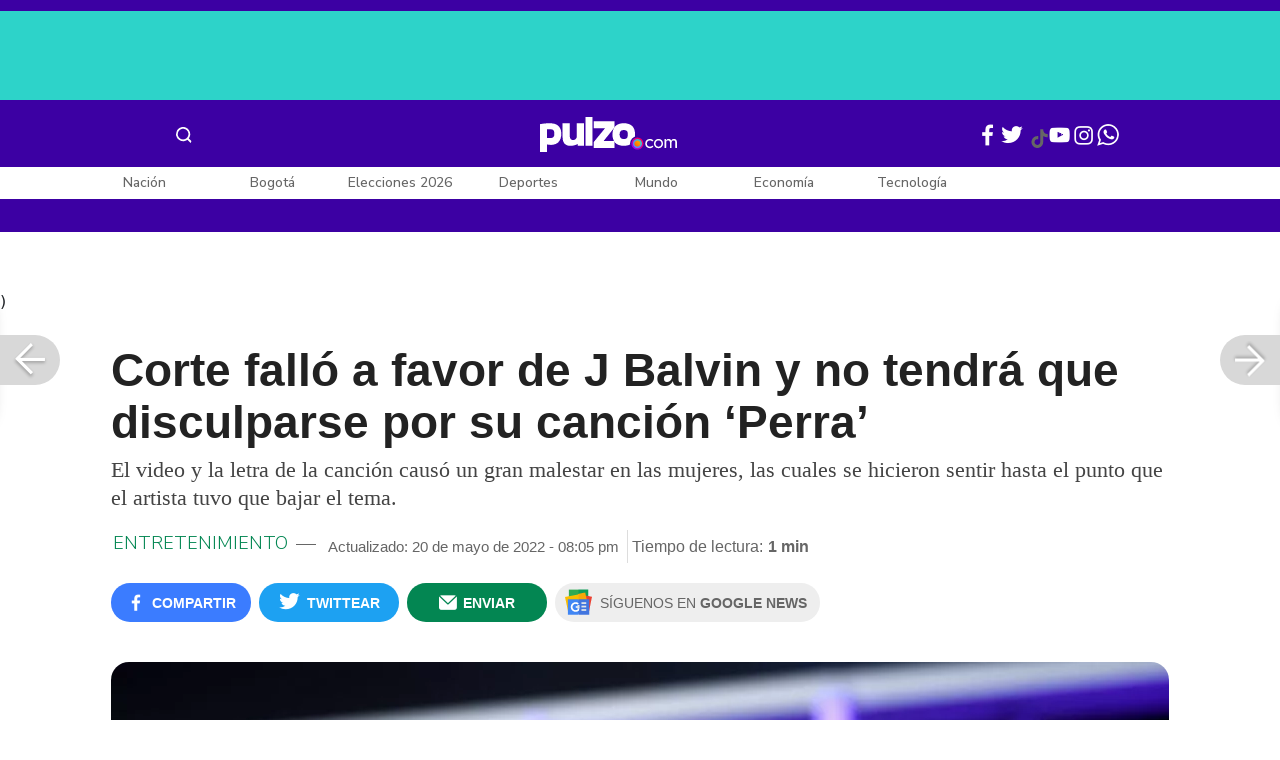

--- FILE ---
content_type: text/html; charset=UTF-8
request_url: https://www.pulzo.com/entretenimiento/j-balvin-corte-fallo-su-favor-no-tendra-que-disculparse-cancion-perra-PP1442918A
body_size: 92001
content:
<!DOCTYPE html>
<html lang="es-co" >
    <head>
        <title>
                J Balvin: Corte falló a su favor y no tendrá que disculparse por canción &#039;Perra&#039;
        </title>


        <meta charset="UTF-8">
        <meta name="google-site-verification" content="3kJIIfpUq97-xtRAYERGP6wUjT8HwqM8yWm5eT54v0A">
        <meta name="viewport" content="width=device-width, initial-scale=1">

        <link href='https://plus.google.com/+Pulzo' rel='publisher'>

        <!-- <link rel="shortcut icon" type="image/png" href="https://www.pulzo.com/pulzo-icon-48x48.png"> -->


        <link rel="shortcut icon" type="image/vnd.microsoft.icon" href="https://www.pulzo.com/pulzo-icon-48x48.ico">
        <link rel="apple-touch-icon" sizes="57x57" href="https://www.pulzo.com/pulzo-icon-57x57.png">
        <link rel="apple-touch-icon" sizes="60x60" href="https://www.pulzo.com/pulzo-icon-60x60.png">
        <link rel="apple-touch-icon" sizes="72x72" href="https://www.pulzo.com/pulzo-icon-72x72.png">
        <link rel="apple-touch-icon" sizes="76x76" href="https://www.pulzo.com/pulzo-icon-76x76.png">
        <link rel="apple-touch-icon" sizes="114x114" href="https://www.pulzo.com/pulzo-icon-114x114.png">
        <link rel="apple-touch-icon" sizes="120x120" href="https://www.pulzo.com/pulzo-icon-120x120.png">
        <link rel="apple-touch-icon" sizes="144x144" href="https://www.pulzo.com/pulzo-icon-144x144.png">
        <link rel="apple-touch-icon" sizes="152x152" href="https://www.pulzo.com/pulzo-icon-152x152.png">
        <link rel="apple-touch-icon" sizes="180x180" href="https://www.pulzo.com/pulzo-icon-180x180.png">
        
        <link rel="icon" type="image/png" sizes="192x192" href="https://www.pulzo.com/pulzo-icon-192x192.png">
        <link rel="icon" type="image/png" sizes="32x32" href="https://www.pulzo.com/pulzo-icon-32x32.png">
        <link rel="icon" type="image/png" sizes="96x96" href="https://www.pulzo.com/pulzo-icon-96x96.png">
        <link rel="icon" type="image/png" sizes="16x16" href="https://www.pulzo.com/pulzo-icon-16x16.png">

        <link  href="https://www.pulzo.com/css/home-desktop.min.css" type="text/css"  rel="stylesheet">

        <link rel="preconnect" href="https://fonts.googleapis.com">
        <link rel="preconnect" href="https://fonts.gstatic.com" crossorigin>
        <link href="https://fonts.googleapis.com/css2?family=Nunito+Sans:ital,opsz,wght@0,6..12,200..1000;1,6..12,200..1000&display=swap" rel="stylesheet">

        
        
                 
        
        <link rel="preload" href="https://www.pulzo.com/fonts/pulzo.woff?4bf2617371eb29ad3269f2b4b54cfd2d" as="font" crossorigin="anonymous">

        <meta name="referrer" content="always"><!-- Tag for get all info referral and not change to direct -->
        <meta name="csrf-token" content="3jcZAHMu4m7SeGWZaUCMeppN8pNMPeWA3ngxw4xu">
        <meta property="fb:pages" content="525628307514837">
        <meta name="theme-color" content="#000000">
        <meta name="author" content="Pulzo">
        <meta name="genre" content="News">
        <meta name="google" content="notranslate">
        <meta name="language" content="spanish">

        <meta name="twitter:card" content="summary_large_image">
        <meta name="twitter:site" content="@pulzo">
        <meta name="twitter:creator" content="@pulzo">
        <meta name="twitter:title" content="Corte falló a favor de J Balvin y no tendrá que disculparse por su canción ‘Perra’ - Pulzo">
                    <meta name="twitter:description" content="J Balvin: Corte falló a su favor y no tendrá que disculparse por canción &#039;Perra&#039;, el artista ya bajó el video de las plataformas - Pulzo">
                <!--<meta name="twitter:image" content="https://d2yoo3qu6vrk5d.cloudfront.net/images/20220520200414/gettyimages-1397822008.webp">-->
        <meta name="twitter:image" content="https://d2yoo3qu6vrk5d.cloudfront.net/images/20220520200451/cropped-gettyimages-1397822008-3.jpg">
        

        <meta property="ps:breadCrumb" content="entretenimiento">
        <meta property="ps:contentTemplate" content="Articulo">
        <meta property="ps:pageName" content="entretenimiento|/entretenimiento/j-balvin-corte-fallo-su-favor-no-tendra-que-disculparse-cancion-perra-PP1442918A">
        <meta property="ps:type" content="website">
        <meta property="ps:title" content="Corte falló a favor de J Balvin y no tendrá que disculparse por su canción ‘Perra’">
        <meta property="ps:id" content="PP1442918A">
        <meta property="ps:author" content="enteratecali@pulzo-hermes.com">
        <meta property="ps:publishDate" content="20/05/2022  03:23 pm">
        <meta property="ps:impresa" content="0">
        <meta property="ps:url" content="https://www.pulzo.com/entretenimiento/j-balvin-corte-fallo-su-favor-no-tendra-que-disculparse-cancion-perra-PP1442918A">
        
                                                    <meta property="article:tag" content="J Balvin">
                                            <meta property="article:tag" content="ENTÉRATE CALI ">
                    
                <meta property="ps:tags" content="J Balvin,ENTÉRATE CALI ">
        <meta name="news_keywords" content="J Balvin,ENTÉRATE CALI ">

                    <meta name="robots" content="follow, index">
        
        <meta name="robots" content="index, follow, max-image-preview:large, max-snippet:-1, max-video-preview:-1">
        
        <!-- Tag dailymotion test -->
        <meta name='dailymotion-domain-verification' content='dmr06zk445ng77jis'>


        <!-- SEO TAgs -->
        <meta name="googlebot" content="index, follow">
        <meta name="bingbot" content="index, follow">

        
        <!--Seo etiqueta RSS-->
        <link rel="alternate" type="application/rss+xml" href="https://www.pulzo.com/rss/google/entretenimiento" title="RSS de Entretenimiento - Pulzo.com">

        <!--<link href="https://www.pulzo.com/rss/new/entretenimiento" rel="alternate" type="application/rss+xml" title="RSS de Entretenimiento - Pulzo.com"> -->

        
            
    	    <meta name="description" class="description" content="J Balvin: Corte falló a su favor y no tendrá que disculparse por canción &#039;Perra&#039;, el artista ya bajó el video de las plataformas">
    
    <link href="https://plus.google.com/+Pulzo" rel="publisher">
    <link rel="author" href='https://plus.google.com/116119104162249029650'>

            <link rel="canonical" id="canonical" href="https://www.pulzo.com/entretenimiento/j-balvin-corte-fallo-su-favor-no-tendra-que-disculparse-cancion-perra-PP1442918A">
        
    <link rel="preconnect" href="https://www.googletagmanager.com">

            <link rel="amphtml" id="amp-link" href="https://www.pulzo.com/amp/entretenimiento/j-balvin-corte-fallo-su-favor-no-tendra-que-disculparse-cancion-perra-PP1442918A">
        
    <meta name="author" content="Pulzo.com">
    <meta name="genre" content="News">
    
            <meta name="keywords" id="keywords" content="J Balvin, ENTÉRATE CALI  " >
        <meta name="news_keywords" content="J Balvin, ENTÉRATE CALI  " >
        
        
    <meta property="fb:pages" content="525628307514837">
    <meta property="fb:app_id" content="1005599359493784">

    <meta property="og:type" content="article">
    <meta property="og:title" class="title" content="Corte falló a favor de J Balvin y no tendrá que disculparse por su canción ‘Perra’">
            <meta property="og:description" class="description" content="J Balvin: Corte falló a su favor y no tendrá que disculparse por canción &#039;Perra&#039;, el artista ya bajó el video de las plataformas">
        <meta property="og:locale" content="es_LA">
    <meta property="og:locale:alternate" content="es_ES">
    <meta property="og:url" id="url" content="https://www.pulzo.com/entretenimiento/j-balvin-corte-fallo-su-favor-no-tendra-que-disculparse-cancion-perra-PP1442918A">
    <meta property="og:site_name" content="pulzo.com">
    
    <meta property="og:image" class="image" content="https://d2yoo3qu6vrk5d.cloudfront.net/images/20220520200451/cropped-gettyimages-1397822008-3.jpg">
    <meta property="og:image:url" class="image" content="https://d2yoo3qu6vrk5d.cloudfront.net/images/20220520200451/cropped-gettyimages-1397822008-3.jpg">
    <meta property="og:image:secure_url" content="https://d2yoo3qu6vrk5d.cloudfront.net/images/20220520200451/cropped-gettyimages-1397822008-3.jpg">
    <meta property="og:image:width" content="1058">
    <meta property="og:image:height" content="570">
    <link rel="image_src" id="image-src" href="https://d2yoo3qu6vrk5d.cloudfront.net/images/20220520200451/cropped-gettyimages-1397822008-3.jpg">
    <meta itemprop="image" class="image" content="https://d2yoo3qu6vrk5d.cloudfront.net/images/20220520200451/cropped-gettyimages-1397822008-3.jpg">
    
    <meta name="language" content="spanish">
    <meta itemprop="name" class="title" content="Corte falló a favor de J Balvin y no tendrá que disculparse por su canción ‘Perra’">

    <!-- compass -->
    <meta property="mrf:authors" content="leonardo.olaya@pulzo.com;enteratecali@pulzo-hermes.com" >
    <meta property="mrf:sections" content="Entretenimiento">
    <meta property="mrf:tags" content="category:J Balvin;category:ENTÉRATE CALI ;aliado:ENTÉRATE CALI ;tipoContenido: ally-article" >



    
  

         

    

    <script type="application/ld+json">
        {
            "@context": "https://schema.org",
            "@type": "NewsArticle",
            "mainEntityOfPage":{
                "@type":"WebPage",
                "@id":"https://www.pulzo.com/entretenimiento/j-balvin-corte-fallo-su-favor-no-tendra-que-disculparse-cancion-perra-PP1442918A"
            },
            "headline": "Corte falló a favor de J Balvin y no tendrá que disculparse por su canción ‘Perra’",
            "image": {
                "@type": "ImageObject",
                "url": " https://d2yoo3qu6vrk5d.cloudfront.net/images/20220520200451/cropped-gettyimages-1397822008-3.webp",
                "height": "600",
                "width": "315"
            },
            
            "datePublished": "2022-05-20T20:05:13-05:00",
            "dateModified": "2022-05-20T20:05:13-05:00",
            "articleBody": "Continúa la polémica por el video de la canción ‘Perra’, lanzado por el cantante José Álvaro Osorio Balvin, más conocido como J Balvin.                                                                                                                                                                                                                        Sigue a PULZO en Discover            Esto, luego de que denunciaran que la producción contaba con escenas racistas y denigrantes en contra de las mujeres. Teniendo en cuenta que utilizó a dos afrodescendientes que, arrodilladas y con un collar en el cuello, representaban ser las mascotas del cantante.Caso que llegó hasta el tribunal supremo, donde se determinó que el artista ya había corregido el hecho, cuando borró el ‘videoclip’ de las plataformas digitales. Por lo que la denuncia no tendría carencia actual.(Vea también: J Balvin se llena de ‘colores’: ya es el artista más escuchado por la comunidad LGTBI)“Ya cumplió con reparar a quienes se sintieron transgredidos con las rimas y las imágenes”, argumentaron desde la Corte.Por su parte, el grupo de abogados representantes de Balvin precisó que la canción no cometía perjuicios en contra de las mujeres. Por lo que afirmaron que las molestias se estaban fundamentando en la opinión del denunciante.    Lee También                                                                                                                                                                                                                       Qué hace J Balvin con ropa que ya no utiliza; sacó otra colección con lujosa marca                                                                                                                                                                                                                                                                                                   J Balvin se llena de &#039;colores&#039;: ya es el artista más escuchado por la comunidad LGTBI                                                                                                                                                                                                                                                                                                   [Video] J Balvin sacó su lado más colombiano: cantó vallenato en las calles de Nueva York                                                                                                                                                                                                                                                                                                   [Video] J Balvin destapó su &quot;nueva faceta&quot; lejos del espectáculo; disfruta de gran pasión                                                                                                                            Recordemos que posterior a la polémica y las múltiples críticas que recibió esta producción musical, el cantante compartió un mensaje a través de sus redes sociales, solicitando disculpas a las personas que se sintieron ofendidas.",
            "author": {
                "@type": "Person",
                "name": "Redacción Entretenimiento",
                "url": "https://www.pulzo.com/autor/Edward Nemesio Murillo Velez "
            },
            "publisher": {
                "@type": "Organization",
                "name": "Pulzo",
                "logo": {
                    "@type": "ImageObject",
                    "url": "https://d2yoo3qu6vrk5d.cloudfront.net/images/logopamp.jpg",
                    "width": "600",
                    "height": "60"
                }
            },
                            "description": "J Balvin: Corte falló a su favor y no tendrá que disculparse por canción &#039;Perra&#039;, el artista ya bajó el video de las plataformas"
                    }
    </script>
        
    
    
    
    <script type="application/ld+json">
            {
                "@context": "http://schema.org",
                "@type": "BreadcrumbList",
                "itemListElement": [
                {
                    "@type": "ListItem",
                    "position": 1,
                    "item": {
                        "@type": "WebSite",
                        "@id": "https://www.pulzo.com",
                        "name": "Inicio"
                    }
                },
                {
                    "@type": "ListItem",
                    "position": 2,
                        "item": {
                        "@type": "WebPage",
                        "@id": "https://www.pulzo.com/entretenimiento",
                        "name": "Entretenimiento"
                    }
                },{
                    "@type": "ListItem",
                    "position": 3,
                        "item": {
                        "@type": "WebPage",
                        "@id": "https://www.pulzo.com/entretenimiento/j-balvin-corte-fallo-su-favor-no-tendra-que-disculparse-cancion-perra-PP1442918A",
                        "name": "Corte falló a favor de J Balvin y no tendrá que disculparse por su canción ‘Perra’"
                    }
                }]}</script>
      
    
        
        <link href='https://plus.google.com/+Pulzo' rel='publisher'>

                    <link  href="https://www.pulzo.com/css/articlePrincipal-desktop.min.css?v=23.2.1" type="text/css"  rel="stylesheet">

                    
        
        
                

        
        	
    <!-- Verde -->
        <style>
            .Theme-HeaderContainer.Theme-Section-Custom{
                height: 0;
            }
        </style>
        
        <link rel="manifest" href="/manifest.json">
        <script src="https://www.pulzo.com/js/ads.js"></script>
        <script src="https://www.pulzo.com/js/userBehavior.js"></script>

        

        <!-- Google Tag Manager -->
        <script>

        

        const userBehavior=new UserBehavior();const pulzoUserID=userBehavior.getGA4UserID();dataLayer=[{'autor':'leonardo.olaya','tipoContenido':'ally-article','seccion':'entretenimiento','fuentes':'Pulzo','fechaPublicacion':'Mayo 20, 2022 03:23 pm','nid':'PP1442918A','aliado':'ENTÉRATE CALI ','PulzoID':pulzoUserID,}]</script>
        <!-- Google Tag Manager Pulzo -->
 <script>
    (function(w,d,s,l,i){w[l]=w[l]||[];w[l].push({'gtm.start':
        new Date().getTime(),event:'gtm.js'});var f=d.getElementsByTagName(s)[0],
        j=d.createElement(s),dl=l!='dataLayer'?'&l='+l:'';j.async=true;j.src=
        'https://www.googletagmanager.com/gtm.js?id='+i+dl;f.parentNode.insertBefore(j,f);
    })(window,document,'script','dataLayer','GTM-W4K76W');
</script>

<!-- Google Tag Manager Team Data -->
<script>
    (function(w,d,s,l,i){w[l]=w[l]||[];w[l].push({'gtm.start':
        new Date().getTime(),event:'gtm.js'});var f=d.getElementsByTagName(s)[0],
        j=d.createElement(s),dl=l!='dataLayer'?'&l='+l:'';j.async=true;j.src=
        'https://www.googletagmanager.com/gtm.js?id='+i+dl;f.parentNode.insertBefore(j,f);
})(window,document,'script','dataLayer','GTM-KT4JFH6M');
</script>
<!-- End Google Tag Manager -->        


        <!-- End Google Tag Manager -->
        <script rel="preload" async="async" src="https://securepubads.g.doubleclick.net/tag/js/gpt.js"></script>
        
        
	    <script>
	        window.googletag = window.googletag || {cmd: []};
	    </script>

        <!-- Service Worker -->
        <script async src="https://www.pulzo.com/js/app.js"></script>

        
    </head>

    <body>
        <noscript>
    <iframe src="//www.googletagmanager.com/ns.html?id=GTM-W4K76W" height="0" width="0" style="display:none;visibility:hidden"></iframe>
</noscript>

<!-- Google Tag Manager Team Data (noscript) -->
<noscript>
    <iframe src="https://www.googletagmanager.com/ns.html?id=GTM-KT4JFH6M" height="0" width="0" style="display:none;visibility:hidden"></iframe>
</noscript>
<!-- End Google Tag Manager (noscript) -->
        <div class="oculto" itemprop="publisher" itemscope itemtype="https://schema.org/Organization">
            <div itemprop="logo" itemscope itemtype="https://schema.org/ImageObject">
                <meta itemprop="url" content="https://d2yoo3qu6vrk5d.cloudfront.net/pulzo-lite/images/logo.jpg">
                <meta itemprop="width" content="300">
                <meta itemprop="height" content="300">
            </div>
            <meta itemprop="name" content="Pulzo">
            <meta itemprop="url" content="https://www.pulzo.com">
        </div>
    

        

        
        <div id="divContainer"  >
            <input type="hidden" id="currentSection" value="entretenimiento">
            <input type="hidden" id="deviceVar" value="desktop">
            <input type="hidden" id="active_adblocker" value="0"> 
            <input type="hidden" id="active_pushdown" value="">
            <input type="hidden" id="active_interstitial" value="">  
            <input type="hidden" id="active_intext" value="">
            <input type="hidden" id="active_native" value="">
            <input type="hidden" id="active_float" value="">
            <input type="hidden" id="isSecure" value="1"> 
            <input type="hidden" id="swipeIsOpen" value="0"> 
            <input type="hidden" id="widgetClose" value="1"> 
            <input type="hidden" id="native_plus" value="0">
                            <input type="hidden" id="shorthandArticle" value="1"> 
                        
            <!-- Header -->
            
						<div id="articleMobileContainerAd">
				<div id="articleDesktopStickyAd"></div>
				<!--<div id="DE_DIS_Entretenimiento_BannerTop_General"></div>-->
			</div>
				
	
	<div class="header-container fixedtop">
		<header class="pulzo-article-header" id="pulzo-fixed-header">
    <div class="container">
        <div class="left-menu">
            <div class="menu-icon event-leftmenu">
    <span role="button" class="nav-icon" aria-label="icono navegacion">    
        <svg class="iconOpen" xmlns="http://www.w3.org/2000/svg" width="24" height="24" viewBox="0 0 24 24" fill="none">
            <path d="M5 17H19M5 12H19M5 7H19" stroke="#FDFDFD" stroke-width="2" stroke-linecap="round" stroke-linejoin="round"/>
        </svg>
        <svg style="opacity: 0;" class="iconClose" xmlns="http://www.w3.org/2000/svg" width="48" height="48" viewBox="0 0 48 48" fill="none">
            <circle cx="24" cy="24" r="24" fill="#2E2E32"/>
            <path fill-rule="evenodd" clip-rule="evenodd" d="M17.2812 15.441L15.4409 17.2813L21.8818 23.7222L15.4409 30.1631L17.2812 32.0033L23.7221 25.5624L30.1631 32.0035L32.0034 30.1632L25.5624 23.7222L32.0034 17.2811L30.1631 15.4408L23.7221 21.8819L17.2812 15.441Z" fill="#F5F5F5"/>
        </svg>
    </span>
    <nav class="menu-wrapper">
        <div class="container-desktop-menu">
            <div  class="container-menu">
                <ul class="menu-sections">

                    
                                            <li itemprop="name" ><a itemprop="url" href="/nacion"><span itemprop="name">Nación</span></a>
                                                            <ul>
                                                                        <li><a itemprop="url" href="/nacion/bogota"><span itemprop="name">Bogotá</span></a></li>
                                                                        <li><a itemprop="url" href="/nacion/medellin"><span itemprop="name">Medellín</span></a></li>
                                                                    </ul>
                                                    </li>
                                            <li itemprop="name" ><a itemprop="url" href="/elecciones-colombia-2026"><span itemprop="name">Elecciones Colombia 2026</span></a>
                                                    </li>
                                            <li itemprop="name" ><a itemprop="url" href="/economia"><span itemprop="name">Economía</span></a>
                                                            <ul>
                                                                        <li><a itemprop="url" href="/economia/finanzas-personales"><span itemprop="name">Finanzas personales</span></a></li>
                                                                        <li><a itemprop="url" href="/economia/vivienda"><span itemprop="name">Vivienda</span></a></li>
                                                                    </ul>
                                                    </li>
                                            <li itemprop="name" ><a itemprop="url" href="/deportes"><span itemprop="name">Deportes</span></a>
                                                            <ul>
                                                                        <li><a itemprop="url" href="/deportes/futbol"><span itemprop="name">Fútbol</span></a></li>
                                                                    </ul>
                                                    </li>
                                            <li itemprop="name" ><a itemprop="url" href="/entretenimiento"><span itemprop="name">Entretenimiento</span></a>
                                                            <ul>
                                                                        <li><a itemprop="url" href="/entretenimiento/novelas-y-tv"><span itemprop="name">Novelas y TV</span></a></li>
                                                                    </ul>
                                                    </li>
                                            <li itemprop="name" ><a itemprop="url" href="/mundo"><span itemprop="name">Mundo</span></a>
                                                            <ul>
                                                                        <li><a itemprop="url" href="/mundo/estados-unidos"><span itemprop="name">Estados Unidos</span></a></li>
                                                                    </ul>
                                                    </li>
                                            <li itemprop="name" ><a itemprop="url" href="/empleo"><span itemprop="name">Empleo</span></a>
                                                    </li>
                                            <li itemprop="name" ><a itemprop="url" href="/tecnologia"><span itemprop="name">Tecnología</span></a>
                                                    </li>
                                            <li itemprop="name" ><a itemprop="url" href="/vivir-bien"><span itemprop="name">Vivir Bien</span></a>
                                                            <ul>
                                                                        <li><a itemprop="url" href="/vivir-bien/mascotas"><span itemprop="name">Mascotas</span></a></li>
                                                                        <li><a itemprop="url" href="/vivir-bien/viajes-y-turismo"><span itemprop="name">Viajes y turismo</span></a></li>
                                                                        <li><a itemprop="url" href="/vivir-bien/bienestar"><span itemprop="name">Bienestar</span></a></li>
                                                                        <li><a itemprop="url" href="/vivir-bien/hogar"><span itemprop="name">Hogar</span></a></li>
                                                                    </ul>
                                                    </li>
                                            <li itemprop="name" ><a itemprop="url" href="/carros"><span itemprop="name">Carros</span></a>
                                                            <ul>
                                                                        <li><a itemprop="url" href="/carros/motos"><span itemprop="name">Motos</span></a></li>
                                                                    </ul>
                                                    </li>
                                            <li itemprop="name" ><a itemprop="url" href="/loterias"><span itemprop="name">Loterías</span></a>
                                                    </li>
                                            <li itemprop="name" ><a itemprop="url" href="/recetas"><span itemprop="name">Recetas</span></a>
                                                    </li>
                                            <li itemprop="name" ><a itemprop="url" href="/virales"><span itemprop="name">Virales</span></a>
                                                    </li>
                                            <li itemprop="name" ><a itemprop="url" href="/ultimas-noticias"><span itemprop="name">Últimas Noticias</span></a>
                                                    </li>
                                            <li itemprop="name" ><a itemprop="url" href="/especiales/comercial"><span itemprop="name">Especiales</span></a>
                                                    </li>
                                            <li itemprop="name" ><a itemprop="url" href="/pulzo-futuro"><span itemprop="name">Pulzo Futuro</span></a>
                                                    </li>
                    
                    
                    
                </ul>
                <div class="container-social-menu">
                    <ul class="social-net">
                        <li class="social-icon"><a target="_blank" href="https://www.facebook.com/PULZO.COLOMBIA" class="pulzo-font-facebook  event-facebook-menu" aria-label="Facebook Pulzo"></a></li>
                        <li class="social-icon"><a target="_blank" href="https://twitter.com/pulzo" class="pulzo-font-twitter  event-twitter-menu" aria-label="Twitter Pulzo"></a></li>
                        <li class="social-icon"><a target="_blank" href="https://www.youtube.com/channel/UCEOTRMgfd7uXZD6goFTQP6A" class="pulzo-font-youtube  event-youtube-menu" aria-label="Youtube Pulzo"></a></li>
                        <li class="social-icon"><a target="_blank" href="https://www.instagram.com/pulzo_col/" class="pulzo-font-instagram  event-instagram-menu" aria-label="Instagram Pulzo"></a></li>
                        <li class="social-icon"><a target="_blank" href="/grupos-whatsapp" class="pulzo-font-whatsapp-home  event-whatsapp-menu" aria-label="WhatsApp Pulzo"></a></li>
                    </ul>
                    <ul class="container-terminos">
                        <li><a href="/terminos-y-condiciones">Términos y condiciones</a></li>
                        <li style="margin-top:16px;"><a href="/politicas-de-privacidad">Políticas de privacidad</a></li>
                        <li style="margin-top:16px;"><a href="/contacto">Contáctenos</a></li>
                        
                    </ul>
                </div>
            </div>
        </div>
    </nav>
</div>            <div class="logo-space">
                <a href="/" title="Pulzo" class="event-logo" rel="home" target="_self">
                       
                    <img src="https://d2yoo3qu6vrk5d.cloudfront.net/logo.svg" alt="Pulzo" width="144" height="42">
                                    </a>
            </div>
        </div>

        <div class="title-header" id="header_stiky_title">
            Corte falló a favor de J Balvin y no tendrá que disculparse por su canción ‘Perra’
        </div>
        <div class="pulzo-header-social">

            <div class="no-list">
                <div class="social">
                    <i class="pulzo-font-facebook header-social-button" onclick="compartirenredes('fb', $(this), '')" id="header_stiky_fb" data-id="PP1442918A">
                        <!-- <span>Compartir</span> -->
                    </i>
                </div>
                <div class="social">
                    <i class="pulzo-font-twitter header-social-button" onclick="compartirenredes('tw', $(this), '')" id="header_stiky_tw" data-id="PP1442918A">

                        <!-- <span>Twittear</span> -->
                    </i>

                </div>
                <div class="social">
                    <i class="pulzo-font-mail-envelope header-social-button" id="mailfrom" onclick="mostrarSendForm($(this))" data-id="0">
                        <!-- <span>Enviar</span> -->
                    </i>

                    <div class="send-container fade inside-send" id="divFormSendMail-0">
                        <div class="close-container">
                            <i class="pulzo-font-close close" onclick="cerrarSendForm()"></i>
                        </div>

                        <div class="send-to-form" id="divFormEmail-0">
                            <p class="title-email">¡Comparte <br> esta nota!</p>
                            <p class="title-email text">
                                Escribe a continuación al correo de<br>la persona a quien deseas enviarle <br> este artículo junto con tu nombre.
                            </p>
                            <form>
                                <input class="email pulzo-form-control" id="emailSend-0" name="email" type="text" placeholder="Correo electronico">
                                <span class="danger-message noVisible" id="errorCorreoEmail-0" style="color:#000;">Introduce un correo válido</span>
                                <input class="email pulzo-form-control-name" name="nameUser" id="nameSend-0" type="text" placeholder="Nombre completo">
                                <span class="danger-message noVisible" id="errorNombreEmail-0" style="color:#000;">Introduce tu nombre</span>

                                <span class="danger-message noVisible" id="errorCaptcah-0" style="color:#000;">ERROR! Captcha</span>
                                <div id="captcha-0" data-callback="verifyCallback"></div>

                                <div class="btn-container">
                                    <button type="button" onclick='enviarAmigo($(this))' data-id="0" class="pulzo-btn rounded green shadow-btn pulzo-btn-medium">Enviar</button>
                                </div>
                            </form>
                        </div>
                        <div id="alertSendMail">
                            <div class="graciasMail noVisible" id="divGraciasEmail-0">
                                <p class="close-title">¡Muchas<br>gracias! <strong id="successEmail-0"></strong></p>
                                <p class="close-text">Has enviado esta nota con éxito a: </p>
                                <div id="mail-send" class="mail-send"></div>
                                <div class="btn-container">
                                    <button class="pulzo-btn" type="button" onclick='cerrarSendForm()'>HECHO</button>
                                </div>
                            </div>
                        </div>
                    </div>
                </div>
            </div>
        </div>
    </div>
    
    <div class="pulzo-progress">
        <div class="progress"></div>
    </div>
</header>		<header class="pulzo-header-desktop "  id="pulzo-header">
    <div class="row">

                    <div class="section__tems-day">
        <div class="container">
            <div class="container-temsDay">
                <span>Es noticia: </span>
                                    <div class="container-tag">
                        <a 
                           data-tag="1"  
                           data-tagname="Emergencia económica " 
                           data-tagslug="Emergencia económica " 
                           target="_blank" 
                           class="event-temasdeldia2 event-taghome" 
                           href="https://www.pulzo.com/nacion/gustavo-petro-rechazo-suspension-emergencia-economica-dejo-mensaje-PP5020270">
                            Emergencia económica 
                        </a>
                    </div>
                                    <div class="container-tag">
                        <a 
                           data-tag="2"  
                           data-tagname="Laura Sarabia" 
                           data-tagslug="Laura Sarabia" 
                           target="_blank" 
                           class="event-temasdeldia2 event-taghome" 
                           href="https://www.pulzo.com/nacion/laura-sarabia-pide-que-gustavo-petro-declare-fiscalia-acusaciones-PP5019601A">
                            Laura Sarabia
                        </a>
                    </div>
                                    <div class="container-tag">
                        <a 
                           data-tag="3"  
                           data-tagname="Avión de Satena" 
                           data-tagslug="Avión de Satena" 
                           target="_blank" 
                           class="event-temasdeldia2 event-taghome" 
                           href="https://www.pulzo.com/nacion/hallan-caja-negra-avion-satena-que-accidento-norte-santander-PP5019893">
                            Avión de Satena
                        </a>
                    </div>
                                    <div class="container-tag">
                        <a 
                           data-tag="4"  
                           data-tagname="Carlos Ramón González" 
                           data-tagslug="Carlos Ramón González" 
                           target="_blank" 
                           class="event-temasdeldia2 event-taghome" 
                           href="https://www.pulzo.com/nacion/reganan-carlos-ramon-gonzalez-audiencia-acusacion-caso-ungrd-PP5019752A">
                            Carlos Ramón González
                        </a>
                    </div>
                                    <div class="container-tag">
                        <a 
                           data-tag="5"  
                           data-tagname="Vicky Dávila" 
                           data-tagslug="Vicky Dávila" 
                           target="_blank" 
                           class="event-temasdeldia2 event-taghome" 
                           href="https://www.pulzo.com/nacion/pelea-vicky-davila-con-martha-peralta-epieyu-por-usar-prendas-wayu-PP5020349">
                            Vicky Dávila
                        </a>
                    </div>
                                    <div class="container-tag">
                        <a 
                           data-tag="6"  
                           data-tagname="Día sin Carro y sin Moto 2026 " 
                           data-tagslug="Día sin Carro y sin Moto 2026 " 
                           target="_blank" 
                           class="event-temasdeldia2 event-taghome" 
                           href="https://www.pulzo.com/carros/que-vehiculos-pueden-circular-dia-carro-bogota-2026-hibridos-mira-PP5020299">
                            Día sin Carro y sin Moto 2026 
                        </a>
                    </div>
                                    <div class="container-tag">
                        <a 
                           data-tag="7"  
                           data-tagname="Nubank" 
                           data-tagslug="Nubank" 
                           target="_blank" 
                           class="event-temasdeldia2 event-taghome" 
                           href="https://www.pulzo.com/economia/david-velez-dueno-nubank-tiene-aprobacion-ser-banco-estados-unidos-PP5019514A">
                            Nubank
                        </a>
                    </div>
                                    <div class="container-tag">
                        <a 
                           data-tag="8"  
                           data-tagname="Últimas Noticias" 
                           data-tagslug="Últimas Noticias" 
                           target="_blank" 
                           class="event-temasdeldia2 event-taghome" 
                           href="https://www.pulzo.com/ultimas-noticias">
                            Últimas Noticias
                        </a>
                    </div>
                            </div>
            <a class="btn-boletines" href="https://www.pulzo.com/newsletter">
                Boletines <i class="pulzo-font-mail-envelope"></i>
            </a>
        </div>
    </div>
        
    </div>
    <div class="header-container header-404" style="margin-top: 35px;">
                <div class="container-icons">
                    <div class="menu-icon event-leftmenu">
    <span role="button" class="nav-icon" aria-label="icono navegacion">    
        <svg class="iconOpen" xmlns="http://www.w3.org/2000/svg" width="24" height="24" viewBox="0 0 24 24" fill="none">
            <path d="M5 17H19M5 12H19M5 7H19" stroke="#FDFDFD" stroke-width="2" stroke-linecap="round" stroke-linejoin="round"/>
        </svg>
        <svg style="opacity: 0;" class="iconClose" xmlns="http://www.w3.org/2000/svg" width="48" height="48" viewBox="0 0 48 48" fill="none">
            <circle cx="24" cy="24" r="24" fill="#2E2E32"/>
            <path fill-rule="evenodd" clip-rule="evenodd" d="M17.2812 15.441L15.4409 17.2813L21.8818 23.7222L15.4409 30.1631L17.2812 32.0033L23.7221 25.5624L30.1631 32.0035L32.0034 30.1632L25.5624 23.7222L32.0034 17.2811L30.1631 15.4408L23.7221 21.8819L17.2812 15.441Z" fill="#F5F5F5"/>
        </svg>
    </span>
    <nav class="menu-wrapper">
        <div class="container-desktop-menu">
            <div  class="container-menu">
                <ul class="menu-sections">

                    
                                            <li itemprop="name" ><a itemprop="url" href="/nacion"><span itemprop="name">Nación</span></a>
                                                            <ul>
                                                                        <li><a itemprop="url" href="/nacion/bogota"><span itemprop="name">Bogotá</span></a></li>
                                                                        <li><a itemprop="url" href="/nacion/medellin"><span itemprop="name">Medellín</span></a></li>
                                                                    </ul>
                                                    </li>
                                            <li itemprop="name" ><a itemprop="url" href="/elecciones-colombia-2026"><span itemprop="name">Elecciones Colombia 2026</span></a>
                                                    </li>
                                            <li itemprop="name" ><a itemprop="url" href="/economia"><span itemprop="name">Economía</span></a>
                                                            <ul>
                                                                        <li><a itemprop="url" href="/economia/finanzas-personales"><span itemprop="name">Finanzas personales</span></a></li>
                                                                        <li><a itemprop="url" href="/economia/vivienda"><span itemprop="name">Vivienda</span></a></li>
                                                                    </ul>
                                                    </li>
                                            <li itemprop="name" ><a itemprop="url" href="/deportes"><span itemprop="name">Deportes</span></a>
                                                            <ul>
                                                                        <li><a itemprop="url" href="/deportes/futbol"><span itemprop="name">Fútbol</span></a></li>
                                                                    </ul>
                                                    </li>
                                            <li itemprop="name" ><a itemprop="url" href="/entretenimiento"><span itemprop="name">Entretenimiento</span></a>
                                                            <ul>
                                                                        <li><a itemprop="url" href="/entretenimiento/novelas-y-tv"><span itemprop="name">Novelas y TV</span></a></li>
                                                                    </ul>
                                                    </li>
                                            <li itemprop="name" ><a itemprop="url" href="/mundo"><span itemprop="name">Mundo</span></a>
                                                            <ul>
                                                                        <li><a itemprop="url" href="/mundo/estados-unidos"><span itemprop="name">Estados Unidos</span></a></li>
                                                                    </ul>
                                                    </li>
                                            <li itemprop="name" ><a itemprop="url" href="/empleo"><span itemprop="name">Empleo</span></a>
                                                    </li>
                                            <li itemprop="name" ><a itemprop="url" href="/tecnologia"><span itemprop="name">Tecnología</span></a>
                                                    </li>
                                            <li itemprop="name" ><a itemprop="url" href="/vivir-bien"><span itemprop="name">Vivir Bien</span></a>
                                                            <ul>
                                                                        <li><a itemprop="url" href="/vivir-bien/mascotas"><span itemprop="name">Mascotas</span></a></li>
                                                                        <li><a itemprop="url" href="/vivir-bien/viajes-y-turismo"><span itemprop="name">Viajes y turismo</span></a></li>
                                                                        <li><a itemprop="url" href="/vivir-bien/bienestar"><span itemprop="name">Bienestar</span></a></li>
                                                                        <li><a itemprop="url" href="/vivir-bien/hogar"><span itemprop="name">Hogar</span></a></li>
                                                                    </ul>
                                                    </li>
                                            <li itemprop="name" ><a itemprop="url" href="/carros"><span itemprop="name">Carros</span></a>
                                                            <ul>
                                                                        <li><a itemprop="url" href="/carros/motos"><span itemprop="name">Motos</span></a></li>
                                                                    </ul>
                                                    </li>
                                            <li itemprop="name" ><a itemprop="url" href="/loterias"><span itemprop="name">Loterías</span></a>
                                                    </li>
                                            <li itemprop="name" ><a itemprop="url" href="/recetas"><span itemprop="name">Recetas</span></a>
                                                    </li>
                                            <li itemprop="name" ><a itemprop="url" href="/virales"><span itemprop="name">Virales</span></a>
                                                    </li>
                                            <li itemprop="name" ><a itemprop="url" href="/ultimas-noticias"><span itemprop="name">Últimas Noticias</span></a>
                                                    </li>
                                            <li itemprop="name" ><a itemprop="url" href="/especiales/comercial"><span itemprop="name">Especiales</span></a>
                                                    </li>
                                            <li itemprop="name" ><a itemprop="url" href="/pulzo-futuro"><span itemprop="name">Pulzo Futuro</span></a>
                                                    </li>
                    
                    
                    
                </ul>
                <div class="container-social-menu">
                    <ul class="social-net">
                        <li class="social-icon"><a target="_blank" href="https://www.facebook.com/PULZO.COLOMBIA" class="pulzo-font-facebook  event-facebook-menu" aria-label="Facebook Pulzo"></a></li>
                        <li class="social-icon"><a target="_blank" href="https://twitter.com/pulzo" class="pulzo-font-twitter  event-twitter-menu" aria-label="Twitter Pulzo"></a></li>
                        <li class="social-icon"><a target="_blank" href="https://www.youtube.com/channel/UCEOTRMgfd7uXZD6goFTQP6A" class="pulzo-font-youtube  event-youtube-menu" aria-label="Youtube Pulzo"></a></li>
                        <li class="social-icon"><a target="_blank" href="https://www.instagram.com/pulzo_col/" class="pulzo-font-instagram  event-instagram-menu" aria-label="Instagram Pulzo"></a></li>
                        <li class="social-icon"><a target="_blank" href="/grupos-whatsapp" class="pulzo-font-whatsapp-home  event-whatsapp-menu" aria-label="WhatsApp Pulzo"></a></li>
                    </ul>
                    <ul class="container-terminos">
                        <li><a href="/terminos-y-condiciones">Términos y condiciones</a></li>
                        <li style="margin-top:16px;"><a href="/politicas-de-privacidad">Políticas de privacidad</a></li>
                        <li style="margin-top:16px;"><a href="/contacto">Contáctenos</a></li>
                        
                    </ul>
                </div>
            </div>
        </div>
    </nav>
</div>                    
                    <div class="container-search-bar">
    <div class="icon search event-search-icon">
        <a class="search-icon">
            <svg class="icon-svg-search" xmlns="http://www.w3.org/2000/svg" width="20" height="20" viewBox="0 0 20 20" fill="none">
                <path d="M19.6715 18.0942L15.8949 14.3287C17.1134 12.7764 17.7745 10.8595 17.7721 8.88605C17.7721 7.12855 17.2509 5.41053 16.2745 3.94923C15.2981 2.48792 13.9103 1.34898 12.2866 0.676414C10.6629 0.00385015 8.87619 -0.172123 7.15247 0.170747C5.42874 0.513617 3.8454 1.35993 2.60267 2.60267C1.35993 3.8454 0.513617 5.42874 0.170747 7.15247C-0.172123 8.87619 0.00385015 10.6629 0.676414 12.2866C1.34898 13.9103 2.48792 15.2981 3.94923 16.2745C5.41053 17.2509 7.12855 17.7721 8.88605 17.7721C10.8595 17.7745 12.7764 17.1134 14.3287 15.8949L18.0942 19.6715C18.1975 19.7756 18.3203 19.8582 18.4557 19.9146C18.591 19.971 18.7362 20 18.8828 20C19.0295 20 19.1747 19.971 19.31 19.9146C19.4454 19.8582 19.5682 19.7756 19.6715 19.6715C19.7756 19.5682 19.8582 19.4454 19.9146 19.31C19.971 19.1747 20 19.0295 20 18.8828C20 18.7362 19.971 18.591 19.9146 18.4557C19.8582 18.3203 19.7756 18.1975 19.6715 18.0942ZM2.22151 8.88605C2.22151 7.56793 2.61238 6.27941 3.34469 5.18343C4.077 4.08746 5.11786 3.23324 6.33564 2.72882C7.55343 2.2244 8.89344 2.09242 10.1862 2.34957C11.479 2.60672 12.6665 3.24146 13.5986 4.17351C14.5306 5.10556 15.1654 6.29307 15.4225 7.58586C15.6797 8.87865 15.5477 10.2187 15.0433 11.4365C14.5389 12.6542 13.6846 13.6951 12.5887 14.4274C11.4927 15.1597 10.2042 15.5506 8.88605 15.5506C7.1185 15.5506 5.42335 14.8484 4.17351 13.5986C2.92367 12.3487 2.22151 10.6536 2.22151 8.88605Z" fill="#FDFDFD"/>
            </svg>
            <svg class="pulzo-font-close close-search" xmlns="http://www.w3.org/2000/svg" width="48" height="48" viewBox="0 0 48 48" fill="none">
                <circle cx="24" cy="24" r="24" fill="#2E2E32"/>
                <path fill-rule="evenodd" clip-rule="evenodd" d="M17.2812 15.441L15.4409 17.2813L21.8818 23.7222L15.4409 30.1631L17.2812 32.0033L23.7221 25.5624L30.1631 32.0035L32.0034 30.1632L25.5624 23.7222L32.0034 17.2811L30.1631 15.4408L23.7221 21.8819L17.2812 15.441Z" fill="#F5F5F5"/>
            </svg>
        </a>  
    </div>
    <div class="search-container container-fluid">
            <form class="search-form" id="search-header">
                <div class="search-input-bar">
                    <input type="text" name="input-search-header" class="form-control" placeholder="Buscar">
                    <button type="submit"
                        class="search-button">
                        <svg xmlns="http://www.w3.org/2000/svg" width="20" height="20" viewBox="0 0 20 20" fill="none">
                            <path d="M19.6715 18.0942L15.8949 14.3287C17.1134 12.7764 17.7745 10.8595 17.7721 8.88605C17.7721 7.12855 17.2509 5.41053 16.2745 3.94923C15.2981 2.48792 13.9103 1.34898 12.2866 0.676414C10.6629 0.00385015 8.87619 -0.172123 7.15247 0.170747C5.42874 0.513617 3.8454 1.35993 2.60267 2.60267C1.35993 3.8454 0.513617 5.42874 0.170747 7.15247C-0.172123 8.87619 0.00385015 10.6629 0.676414 12.2866C1.34898 13.9103 2.48792 15.2981 3.94923 16.2745C5.41053 17.2509 7.12855 17.7721 8.88605 17.7721C10.8595 17.7745 12.7764 17.1134 14.3287 15.8949L18.0942 19.6715C18.1975 19.7756 18.3203 19.8582 18.4557 19.9146C18.591 19.971 18.7362 20 18.8828 20C19.0295 20 19.1747 19.971 19.31 19.9146C19.4454 19.8582 19.5682 19.7756 19.6715 19.6715C19.7756 19.5682 19.8582 19.4454 19.9146 19.31C19.971 19.1747 20 19.0295 20 18.8828C20 18.7362 19.971 18.591 19.9146 18.4557C19.8582 18.3203 19.7756 18.1975 19.6715 18.0942ZM2.22151 8.88605C2.22151 7.56793 2.61238 6.27941 3.34469 5.18343C4.077 4.08746 5.11786 3.23324 6.33564 2.72882C7.55343 2.2244 8.89344 2.09242 10.1862 2.34957C11.479 2.60672 12.6665 3.24146 13.5986 4.17351C14.5306 5.10556 15.1654 6.29307 15.4225 7.58586C15.6797 8.87865 15.5477 10.2187 15.0433 11.4365C14.5389 12.6542 13.6846 13.6951 12.5887 14.4274C11.4927 15.1597 10.2042 15.5506 8.88605 15.5506C7.1185 15.5506 5.42335 14.8484 4.17351 13.5986C2.92367 12.3487 2.22151 10.6536 2.22151 8.88605Z" fill="#878789"/>
                        </svg>
                    </button>
                </div>
            </form>
    </div>  
</div>                 </div>
            
            <a href="/" title="Pulzo" rel="home" class="event-logo">
                                                            <img src="https://d2yoo3qu6vrk5d.cloudfront.net/pulzo-dev/danielimagenes/LogoPulzo.svg" alt="Pulzo" class="logo-carro" width="144" height="42">
                                </a>
            
            <nav class="socialContainer">
                <ul class="ul-social">
                    <li><a target="_blank" href="https://www.facebook.com/PULZO.COLOMBIA"
                            class="pulzo-font-facebook header-social-button" aria-label="Facebook Pulzo"></a></li>
                    <li><a target="_blank" href="https://twitter.com/pulzo"
                            class="pulzo-font-twitter header-social-button" aria-label="Twitter Pulzo"></a></li>
                    <li><a target="_blank" href="https://d2yoo3qu6vrk5d.cloudfront.net/pulzo-dev/RonaldImages/tiktok.png"
                           aria-label="Tiktok Pulzo">
                            <svg class="pulzo-icon" xmlns="http://www.w3.org/2000/svg" width="30" height="30" viewBox="0 0 24 24" fill="none">
                                <path d="M19 11.4305V8.81223C17.7993 8.81223 16.883 8.48494 16.2917 7.8488C15.6848 7.12279 15.3448 6.20339 15.3302 5.24892V5.05993L12.9062 5V15.6346C12.8231 16.0986 12.6025 16.5254 12.2744 16.8573C11.9462 17.1892 11.5262 17.4103 11.0711 17.4908C10.6159 17.5712 10.1476 17.5071 9.72926 17.3071C9.31094 17.1071 8.96277 16.7809 8.73177 16.3724C8.50076 15.9639 8.39804 15.4929 8.43747 15.0229C8.4769 14.553 8.65659 14.1066 8.95226 13.7443C9.24794 13.3819 9.64538 13.1208 10.0909 12.9964C10.5365 12.872 11.0087 12.8902 11.4438 13.0486V10.5132C11.1901 10.4708 10.9335 10.4492 10.6764 10.4487C9.75149 10.4487 8.84736 10.7288 8.07833 11.2535C7.3093 11.7783 6.70992 12.5241 6.35597 13.3968C6.00203 14.2694 5.90942 15.2296 6.08986 16.156C6.2703 17.0824 6.71568 17.9334 7.36968 18.6012C8.02369 19.2691 8.85694 19.724 9.76407 19.9082C10.6712 20.0925 11.6115 19.9979 12.466 19.6365C13.3205 19.275 14.0508 18.6629 14.5647 17.8776C15.0785 17.0922 15.3528 16.1689 15.3528 15.2243C15.3523 15.0286 15.3402 14.8331 15.3167 14.6389V10.421C16.4189 11.124 17.7013 11.4754 19 11.4305Z" fill="#666666"/>
                            </svg>
                        </a></li>
                    <li><a target="_blank" href="https://www.youtube.com/channel/UCEOTRMgfd7uXZD6goFTQP6A"
                            class="pulzo-font-youtube header-social-button" aria-label="Youtube Pulzo"></a></li>
                    <li><a target="_blank" href="https://www.instagram.com/pulzo_col/"
                            class="pulzo-font-instagram header-social-button" aria-label="Instagram Pulzo"></a></li>
                    <li><a target="_blank" href="/grupos-whatsapp" class="pulzo-font-whatsapp-home header-social-button"
                            aria-label="WhatsApp Pulzo"></a></li>
                </ul>
            </nav>
    </div>

            <div class="categoriesSection">
    <nav class="categoriesContainer">
        <ul class="ul-categories">
                            <li><a target="_blank" href="/nacion">Nación</a></li>
                            <li><a target="_blank" href="https://www.pulzo.com/nacion/bogota">Bogotá</a></li>
                            <li><a target="_blank" href="https://www.pulzo.com/elecciones-colombia-2026">Elecciones 2026</a></li>
                            <li><a target="_blank" href="/deportes">Deportes</a></li>
                            <li><a target="_blank" href="/mundo">Mundo</a></li>
                            <li><a target="_blank" href="/economia">Economía</a></li>
                            <li><a target="_blank" href="/tecnologia">Tecnología</a></li>
                    </ul>
    </nav>
</div>    
</header>
	</div>
		
	<div class="pulzo-spacer" ></div>
	<div class="cover"></div>
	

	) 
			
	
	

                                                <main id="main-pulzo-container"></main>
                            
            	<input type="hidden" name="_token" id="token" value="3jcZAHMu4m7SeGWZaUCMeppN8pNMPeWA3ngxw4xu">
	<input type="hidden" name="section" id="section"  value="entretenimiento">
	<input type="hidden" name="siteLocation" id="siteLocation" value="articulo">
	<input type="hidden" name="articleActive" id="articleActive" value="1">
	<input type="hidden" name="articleLevel" id="articleLevel" value="0">
	<input type="hidden" name="activeVideo" id="activeVideo" value="1">
	<input type="hidden" name="preroll" id="preroll" value="0">
	<input type="hidden" name="inread" id="inread" value="">
	<input type="hidden" name="pushdown" id="pushdown" value="">
	<input type="hidden" name="activeScroll" id="activeScroll" value="1">
	

	<!-- inicializa la pauta -->
	<div id="divIntext-0" style="display: none !important;width:0px;height:0px"></div>
	
	<!-- Pauta -->    
    	<!-- Fin Pauta -->

	<div id="principal">
		<div id="article-1" class="article">

	<article class="articlePrincipal">

		<input type="hidden" name="gtmSend-1" id="gtmSend-1" value="0"/>
		<input type="hidden" name="fbSend-1" id="fbSend-1" value="0"/>
		<input type="hidden" name="showAd-1" id="showAd-1" value="0"/>
		<input type="hidden" name="eventReading-1" id="eventReading-1" value="0"/>
		
		

		<input type="hidden"
			id="articleShareData1"
			data-article-id="PP1442918A"
			data-article-title="J Balvin: Corte falló a su favor y no tendrá que disculparse por canción &#039;Perra&#039;"
			data-article-titles="Corte falló a favor de J Balvin y no tendrá que disculparse por su canción ‘Perra’"
			data-article-section="entretenimiento"
			data-article-lead="El video y la letra de la canción causó un gran malestar en las mujeres, las cuales se hicieron sentir hasta el punto que el artista tuvo que bajar el tema."
			data-article-url="/entretenimiento/j-balvin-corte-fallo-su-favor-no-tendra-que-disculparse-cancion-perra-PP1442918A"
			data-article-type="aliados"
			data-article-sources="Pulzo"
			data-article-author="enteratecali@pulzo-hermes.com"
			data-article-censorship="0"
			data-article-publicado="1"
			data-article-color="#FFFFFF"
			data-article-native=""
			data-article-created="Mayo 20, 2022 03:23 pm"
			data-article-carousel="0"
			data-article-audio="https://d2yoo3qu6vrk5d.cloudfront.net/pulzo-lite/audios/PP1442918A.mp3"
										data-article-promovido="0"
										data-article-twitter=""
						data-article-tags="j-balvin,enterate-cali-,ar-entretenimiento"
			data-article-embed=""
		/>

		
		
		<!-- Articulo normal -->



<div class="row scrollEfect">
    <div class="col-12 h-entry">
        <div class="container">
            <div class="row justify-content-center">
                <div class="article-intro desktop-article-width">

                    <h1 class="article-title p-name">Corte falló a favor de J Balvin y no tendrá que disculparse por su canción ‘Perra’</h1>
                    <h2 class="lead col-no-padding col-12 p-summary">El video y la letra de la canción causó un gran malestar en las mujeres, las cuales se hicieron sentir hasta el punto que el artista tuvo que bajar el tema.</h2>

                    <ol class="breadcrumb col-12 col-no-padding pt-2">
                        <li class="article-section">
                                                                                                                <a
                                href="https://www.pulzo.com/entretenimiento">Entretenimiento</a>
                                                                                                            </li>
                        <li style="display: flex; align-items:center; padding: 0 4px;">
                            <div class="guion"> </div>
                        </li>
                        <li class="article-date" style="display: flex; align-items:center; padding: 0 4px;">
                            <time class="dt-published" datetime="2022-05-20 20:05:13 ">
                                <span class="datetime">
                                    Actualizado: 20 de mayo de 2022 - 08:05 pm
                                </span>
                            </time>
                        </li>
                        <li style="display: flex; align-items:center; padding: 0 ; border-left: 1px solid #dddddd; ">
                        </li>
                                                <li class="article-timeRead" style="display: flex; align-items:center; padding: 2 4px;"> <i
                                class="pulzo-font-tiempolectura"></i> <span>Tiempo de lectura: <b
                                    style="margin-left: 5px;">1 min</b></span></li>
                                            </ol>
                                        <div class="share-article no-list col-12 col-no-padding">
                        <div class="btn-social">
                            <a onClick='compartirenredes("fb", $(this))' data-index="1"
                                data-id="PP1442918A" class="pulzo-font-facebook header-social-button"><span>
                                    Compartir</span></a>
                        </div>
                        <div class="btn-social">
                            <a onClick='compartirenredes("tw", $(this))' data-index="1"
                                class="pulzo-font-twitter header-social-button"><span>Twittear</span> </a>
                        </div>
                        <div class="btn-social">
                            <a onclick="mostrarSendForm($(this))" data-id="1"
                                class="pulzo-font-mail-envelope header-social-button"><span>Enviar</span></a>
                            <div class="send-container fade inside-send" id="divFormSendMail-1">
                                <div class="close-container">
                                    <i class="pulzo-font-close close" onclick="cerrarSendForm()"></i>
                                </div>
                                <div class="send-to-form" id="divFormEmail-1">
                                    <p class="title-email">¡Comparte <br> esta nota!</p>
                                    <p class="title-email text">
                                        Escribe a continuación al correo de<br>la persona a quien deseas enviarle <br>
                                        este artículo junto con tu nombre.
                                    </p>
                                    <form>
                                        <input class="email pulzo-form-control" id="emailSend-1" name="email"
                                            type="text" placeholder="Correo electronico">
                                        <span class="danger-message noVisible" id="errorCorreoEmail-1"
                                            style="color:#000;">Introduce un correo válido</span>
                                        <input class="email pulzo-form-control-name" name="nameUser"
                                            id="nameSend-1" type="text" placeholder="Nombre completo">
                                        <span class="danger-message noVisible" id="errorNombreEmail-1"
                                            style="color:#000;">Introduce tu nombre</span>

                                        <span class="danger-message noVisible" id="errorCaptcah-1"
                                            style="color:#000;">ERROR! Captcha</span>
                                        <div id="captcha-1" data-callback="verifyCallback"></div>

                                        <div class="btn-container">
                                            <button type="button" onclick='enviarAmigo($(this))' data-id="1"
                                                class="pulzo-btn rounded green shadow-btn pulzo-btn-medium">Enviar</button>
                                        </div>
                                    </form>
                                </div>
                                <div class="success-form noVisible" id="divGraciasEmail-1">
                                    <div class="success-icon"></div>
                                    <p>Has enviado con <br>éxito esta nota a: 
                                        <strong id="successEmail-1"></strong>
                                    </p>
                                </div>
                            </div>
                        </div>
                        <div class="btn-google-news">
                            <button>
                                <a
                                    href="https://news.google.com/publications/CAAqBwgKMLXRnQowiY91?hl=es-419&gl=CO&ceid=CO%3Aes-419">
                                    <img src="https://d2yoo3qu6vrk5d.cloudfront.net/images/google.svg"
                                        alt="google">
                                    <p>síguenos en <strong>google news</strong></p>
                                </a>
                            </button>
                        </div>
                    </div>

                    
                        

                        <div id="Article_Desktop_310_60_1" class="col col-no-padding" >
                                                    </div>
                    

                </div>
                <div class="desktop-article-width">

                    
                    <!-- Imagen -->
                    <figure class="center-article-figure  "
                        style="min-height:530px ">
                                                                                    <img width="960" height="600" class="u-photo vox-lifted" data-ext="jpg"
                                src="https://d2yoo3qu6vrk5d.cloudfront.net/images/20220520200451/cropped-gettyimages-1397822008-3.webp"
                                alt="Imagen de J Balvin a propósito de que Corte falló a su favor y no tendrá que disculparse por canción &#039;Perra&#039;" title="GettyImJ Balvin: Corte falló a su favor y no tendrá que disculparse por canción &#039;Perra&#039;ages-1397822008">
                                                    
                                                                                                <div id="divpautaimg">
                            <div class="btn-cerrar-pauta" id="btn-cerrar-pauta" style="display:none;">X</div>
                            <div id="pautaImg"></div>
                        </div>
                        <figcaption><span>Getty images</span></figcaption>
                    </figure>
                    <!-- Fin Imagen -->
                    
                                        <!-- Aquí va audio -->
                    <!-- Audio -->
            <div>
    

        <span style="display: none;" class="play-event">green</span>
        <audio id="audio" preload="none" 
            src="https://d2yoo3qu6vrk5d.cloudfront.net/pulzo-lite/audios/PP1442918A.mp3">
        </audio>
        <div id="audio-ad-container"></div>
    </div>
<!-- Fin Audio -->                    

                    <div class="div-aling red-tablet">
                        <ol class="breadcrumb author col-12" style="margin:20px 0px 30px 0px;  padding-bottom:20px;">
                                                        <li class="pulzo2_0">
                                <div class="P2_content">
                                    <span>Por:&nbsp;</span>
                                    <div class="img_content">
                                                                                <img src="https://hermes-files.pulzo2.com/images/9a9db1be-a62b-40fd-9561-1d639981fde2.png" alt="logo">
                                                                            </div>
                                    <div class="btn_p2" id="btn_P2">
                                    </div>
                                </div>

                                <div class="p2_hover" id="info_card">
                                    <p>Entérate Cali es un medio de comunicación y entretenimiento que brinda información relevante de la ciudad de Cali, el Valle del Cauca, Colombia y el mundo. </p>
                                    <a class="btn_sitio"
                                        href="https://www.enteratecali.net"
                                        target="_blank">
                                        Visitar sitio
                                    </a>
                                </div>
                            </li>
                                                                                </ol>
                    </div>
                    
                    

                    <div class="article-body e-content" id="principal-1"
                        style="display: grid; width: 100%; grid-template-columns: 728px 300px; grid-gap: 30px; position :relative;">
                        <section class="article-body-left">

                            
                        
                                    
                            
<p><strong>Continúa la polémica por el video de la canción ‘Perra’,</strong> lanzado por el cantante José Álvaro Osorio Balvin, más conocido como <a target="_blank" href="https://www.pulzo.com/noticias/j-balvin" title="j balvin: información y noticias de j balvin | Pulzo">J Balvin</a>.</p><a href="https://profile.google.com/cp/Cg0vZy8xMWJ6d3E5anFm" target="_blank" rel="noopener noreferrer">
    <button class="btn-discover">
        <span class="icon-wrapper">
            <svg class="icon normal" xmlns="http://www.w3.org/2000/svg" width="16" height="16" viewBox="0 0 16 16" fill="none">
                <path d="M1.50357 3.20181L5.10118 6.79931H0V9.19541H5.10118L6.83835 7.47022V5.06216L3.24074 1.46472L1.50357 3.20181Z" fill="#FBBC01"/>
                <path d="M6.80908 7.45824L10.9442 6.80403L14.5418 3.20653L12.8046 1.46938L9.20706 5.06688V0H6.81087L6.80908 7.45824Z" fill="#EB4435"/>
                <path d="M1.47803 12.7918L3.2152 14.53L6.81281 10.9305V16H9.20893V10.9306L6.80923 7.45825L1.47803 12.7918Z" fill="#38A752"/>
                <path d="M6.79651 8.52524L12.7924 14.5189L14.5303 12.7817L10.9315 9.18418H16.0001V6.78809H7.62935C6.50293 7.00242 6.52105 7.87109 6.79651 8.52524Z" fill="#4886F4"/>
            </svg>

            <svg class="icon hover" xmlns="http://www.w3.org/2000/svg" width="16" height="16" viewBox="0 0 16 16" fill="none">
                <path d="M1.50357 3.20181L5.10118 6.79931H0V9.19541H5.10118L6.83835 7.47022V5.06216L3.24074 1.46472L1.50357 3.20181Z" fill="white"/>
                <path d="M6.80908 7.45824L10.9442 6.80403L14.5418 3.20653L12.8046 1.46938L9.20706 5.06688V0H6.81087L6.80908 7.45824Z" fill="white"/>
                <path d="M1.47803 12.7918L3.2152 14.53L6.81281 10.9305V16H9.20893V10.9306L6.80923 7.45825L1.47803 12.7918Z" fill="white"/>
                <path d="M6.79651 8.52524L12.7924 14.5189L14.5303 12.7817L10.9315 9.18418H16.0001V6.78809H7.62935C6.50293 7.00242 6.52105 7.87109 6.79651 8.52524Z" fill="white"/>
            </svg>
        </span>

        <p class="text-discover">
            Sigue a <span class="mini-text">PULZO</span> en <span class="mini-text">Discover</span>
        </p>
    </button>
</a>
<p>Esto, luego de que denunciaran que la producción contaba con escenas racistas y denigrantes en contra de las mujeres. <strong>Teniendo en cuenta que utilizó a dos afrodescendientes que, arrodilladas y con un collar en el cuello</strong>, representaban ser las mascotas del cantante.</p>
<p>Caso que llegó hasta el tribunal supremo, <strong>donde se determinó que el artista ya había corregido el hecho, cuando borró el ‘videoclip’</strong> de las plataformas digitales. Por lo que la denuncia no tendría carencia actual.</p>
<p>(Vea también: <a target="_blank" href="https://www.pulzo.com/entretenimiento/j-balvin-es-artista-mas-escuchado-comunidad-lgtbi-PP1437951A" title="J Balvin es el artista más escuchado por la comunidad LGTBI"><strong>J Balvin se llena de ‘colores’: ya es el artista más escuchado por la comunidad LGTBI</strong></a>)</p>
<blockquote><p class="texto-cita greater-90">“Ya cumplió con reparar a quienes se sintieron transgredidos con las rimas y las imágenes”, argumentaron desde la Corte.</p></blockquote>
<p>Por su parte, <strong>el grupo de abogados representantes de Balvin precisó que la canción no cometía perjuicios en contra de las mujeres</strong>. Por lo que afirmaron que las molestias se estaban fundamentando en la opinión del denunciante.</p>
<div class="boxTitlesTPIBody">
    <span class="titleSectionTPIBody">Lee También</span>
</div>
<div class="contentTPIBody" id="contentTPIBody">

    <section id="container-tpibody"  class="sectionTPIBody">
                            <article id="articulo" class="articleTPIBody">
                <figure class="containerImgTPIBody">
                    <a href="/entretenimiento/que-hace-j-balvin-con-ropa-que-ya-no-usa-tiene-nueva-coleccion-con-guess-PP1431708" class="event-tpi-desktop" aria-label="Qué hace J Balvin con ropa que ya no utiliza; sacó otra colección con lujosa marca" target="_self">
                        <img loading="lazy" width="214" height="142" class="lazy imgTPIBody" alt="image_desktop" src="https://d2yoo3qu6vrk5d.cloudfront.net/images/20220517122640/cropped-que-hace-j-balvin-con-ropa-que-ya-no-usa-tiene-nueva-coleccion-con-guess-25.webp">
                    </a>
                </figure>
                <header>
                    <strong class="titleTPIBody">
                        <a href="/entretenimiento/que-hace-j-balvin-con-ropa-que-ya-no-usa-tiene-nueva-coleccion-con-guess-PP1431708" class="event-tpi-desktop" aria-label="Qué hace J Balvin con ropa que ya no utiliza; sacó otra colección con lujosa marca" target="_self">
                           Qué hace J Balvin con ropa que ya no utiliza; sacó otra colección con lujosa marca
                        </a>
                    </strong>
                </header>
            </article>
                                    <article id="articulo" class="articleTPIBody">
                <figure class="containerImgTPIBody">
                    <a href="/entretenimiento/j-balvin-es-artista-mas-escuchado-comunidad-lgtbi-PP1437951A" class="event-tpi-desktop" aria-label="J Balvin se llena de &#039;colores&#039;: ya es el artista más escuchado por la comunidad LGTBI" target="_self">
                        <img loading="lazy" width="214" height="142" class="lazy imgTPIBody" alt="image_desktop" src="https://d2yoo3qu6vrk5d.cloudfront.net/images/20220519193826/cropped-j-balvin-es-el-artista-preferido-de-la-comunidad-lgtbi-1.webp">
                    </a>
                </figure>
                <header>
                    <strong class="titleTPIBody">
                        <a href="/entretenimiento/j-balvin-es-artista-mas-escuchado-comunidad-lgtbi-PP1437951A" class="event-tpi-desktop" aria-label="J Balvin se llena de &#039;colores&#039;: ya es el artista más escuchado por la comunidad LGTBI" target="_self">
                           J Balvin se llena de &#039;colores&#039;: ya es el artista más escuchado por la comunidad LGTBI
                        </a>
                    </strong>
                </header>
            </article>
                                    <article id="articulo" class="articleTPIBody">
                <figure class="containerImgTPIBody">
                    <a href="/entretenimiento/j-balvin-salio-bailando-cantando-vallenato-calles--PP1424266A" class="event-tpi-desktop" aria-label="[Video] J Balvin sacó su lado más colombiano: cantó vallenato en las calles de Nueva York" target="_self">
                        <img loading="lazy" width="214" height="142" class="lazy imgTPIBody" alt="image_desktop" src="https://d2yoo3qu6vrk5d.cloudfront.net/images/20220514120115/cropped-disencc83o-sin-titulo-13-25.webp">
                    </a>
                </figure>
                <header>
                    <strong class="titleTPIBody">
                        <a href="/entretenimiento/j-balvin-salio-bailando-cantando-vallenato-calles--PP1424266A" class="event-tpi-desktop" aria-label="[Video] J Balvin sacó su lado más colombiano: cantó vallenato en las calles de Nueva York" target="_self">
                           [Video] J Balvin sacó su lado más colombiano: cantó vallenato en las calles de Nueva York
                        </a>
                    </strong>
                </header>
            </article>
                                    <article id="articulo" class="articleTPIBody">
                <figure class="containerImgTPIBody">
                    <a href="/entretenimiento/j-balvin-video-su-nueva-faceta-lejos-mundo-espectaculo-que-mostro-PP1417596" class="event-tpi-desktop" aria-label="[Video] J Balvin destapó su &quot;nueva faceta&quot; lejos del espectáculo; disfruta de gran pasión" target="_self">
                        <img loading="lazy" width="214" height="142" class="lazy imgTPIBody" alt="image_desktop" src="https://d2yoo3qu6vrk5d.cloudfront.net/images/20220512114321/cropped-j-balvin_-video-de-su-nueva-faceta-lejos-del-mundo-del-espectaculo-que-mostro-13.webp">
                    </a>
                </figure>
                <header>
                    <strong class="titleTPIBody">
                        <a href="/entretenimiento/j-balvin-video-su-nueva-faceta-lejos-mundo-espectaculo-que-mostro-PP1417596" class="event-tpi-desktop" aria-label="[Video] J Balvin destapó su &quot;nueva faceta&quot; lejos del espectáculo; disfruta de gran pasión" target="_self">
                           [Video] J Balvin destapó su &quot;nueva faceta&quot; lejos del espectáculo; disfruta de gran pasión
                        </a>
                    </strong>
                </header>
            </article>
                
    </section>
</div>
<div class=" btn-carousel">
    <button class="btn-1" style="display: none" aria-label="adelante">
        <img src="https://d2yoo3qu6vrk5d.cloudfront.net/pulzo-dev/images-pulzo/Arrow1+1.png" alt="arrow"  width="20px" height="20px" aria-label="adelante">
    </button>
    <button class="btn-2" aria-label="atras">
        <img src="https://d2yoo3qu6vrk5d.cloudfront.net/pulzo-dev/images-pulzo/Arrow1+1.png" alt="arrow" width="20px" height="20px" aria-label="atras">
    </button>
</div>

<p><strong>Recordemos que posterior a la polémica y las múltiples críticas que recibió esta producción musical</strong>, el cantante compartió un mensaje a través de sus redes sociales, solicitando disculpas a las personas que se sintieron ofendidas.</p>

                                                        <div id="divBarraAd" style="width: 728px; height: 90px; position: fixed; bottom: 0; z-index: 100;display: none"></div>
<div id="SliderAd"></div>                        </section>
                        <section class="article-body-right">
                            <div
                                style="height:50%; max-height: 900px;min-height: 600px;margin-bottom:12px; position: relative">
                                <div id="Article_Desktop_Skycraper_1" class="col-xs-12 tempSticky-80"> </div>
                            </div>

                            <div class="col-no-padding tempSticky-80">
    <section class="newsSectionSideBar lastNewsSection col-xs-12 col-sm-12">
        <div class="main-title">
                           <p>LO ÚLTIMO</p>
                        <div class="green_divider"></div>
            <div class="gray_divider"></div>
        </div>
                <article id="newsArticleSideBar" class="newsArticleSideBar lastNewsArticle event-loultimo">
            <div class="lineTransitionNewSideBar"></div>
            <header id="header">
                <span>
                    <a>Entretenimiento</a>
                </span>
                <h3 class="titleNewsSideBar titleLastNews">
                    <a href="/entretenimiento/yeison-jimenez-dijo-que-tuvo-que-alejarse-su-familia-por-peleas-alcohol-PP5021279" class="event-warmmap" data-location="lo-ultimo" data-articlenumber="article-title-0">Yeison Jiménez habló de la vez que tuvo que alejarse de su familia por tanta &quot;peleadera&quot;</a>
                </h3>
                <small class="timeLastNews">Hace 17 mins</small>
            </header>
        </article>
                <article id="newsArticleSideBar" class="newsArticleSideBar lastNewsArticle event-loultimo">
            <div class="lineTransitionNewSideBar"></div>
            <header id="header">
                <span>
                    <a>Entretenimiento</a>
                </span>
                <h3 class="titleNewsSideBar titleLastNews">
                    <a href="/entretenimiento/rosalia-sorprende-en-concierto-por-palestina-en-barcelona-su-apoyo-genera-ovacion-y-debate-PP5021049A" class="event-warmmap" data-location="lo-ultimo" data-articlenumber="article-title-1">Rosalía irrumpe en concierto por Palestina en Barcelona y emociona con potente mensaje sorpresa</a>
                </h3>
                <small class="timeLastNews">Hace 28 mins</small>
            </header>
        </article>
                <article id="newsArticleSideBar" class="newsArticleSideBar lastNewsArticle event-loultimo">
            <div class="lineTransitionNewSideBar"></div>
            <header id="header">
                <span>
                    <a>Entretenimiento</a>
                </span>
                <h3 class="titleNewsSideBar titleLastNews">
                    <a href="/entretenimiento/alerta-por-venta-de-aguardiente-con-imagen-de-yeison-jimenez-ilc-advierte-sobre-productos-falsificados-PP5021268A" class="event-warmmap" data-location="lo-ultimo" data-articlenumber="article-title-2">¡Alerta en Colombia! Falsifican aguardiente con la imagen de Yeison Jiménez y ponen en riesgo a fans</a>
                </h3>
                <small class="timeLastNews">Hace 1 hora</small>
            </header>
        </article>
            </section>
</div>                        </section>
                    </div>
                </div>
                                
                                <div class="desktop-article-width" style="display: flex; justify-content:center;">
                                    </div>
                <form id="formNewsletterShow" style="height:auto;" class="formNewsletter">
	<img class="imgHeaderFormNewsletter" src="https://d2yoo3qu6vrk5d.cloudfront.net/pulzo-dev/images-pulzo/isotipo.svg"  loading="lazy" alt="imgHeaderNewsletter">
	<div class="contentNewsletter">
		<span class="titleNewsletter">SUSCRÍBETE A NUESTROS BOLETINES</span>
		<p class="textNewsletter">Para que estés bien informado, te invitamos a suscribirte a nuestros boletines. Selecciona el que más te guste.</p>
		<div class="contentInfoForm">
			<input class="emailNewsletter"  id="article-emailNewsletter"  type="email" placeholder="Tu correo electrónico" aria-label="Correo electronico"/>	
			<div class="contentSelect">
		        <select  id="article-emailList" aria-label="Tipos de boletines">
		            <option value="1" selected>Noticias y de Entretenimiento</option> 
		            <option value="2">Boletín de Noticias</option>
		            <option value="3">Boletín de Entretenimiento</option>
					<option value="4">Resumen de la semana</option>
		        </select>
		    </div>
		    <button type="button"  onclick="botonSuscribir('article');" class="submitButton">SUSCRIBIRME</button>
		    <span class="numTest" style="display: none;">0</span>
		</div>  
		<span  class="messsageError errorEmail" id="article-errorEmail">
			<i class="pulzo-font-close"></i>
			Ingresa Un correo electrónico válido
		</span>

		<div style="display: flex; align-items:center;">
			<label class="button-pulzo-link-dark labelCheckbox">
				<a style="color:black;" target="_blank" href="https://www.pulzo.com/terminos-y-condiciones">Acepto términos y condiciones</a>
				<input  id="article-inputTerminos" class="inputCheckbox" type="checkbox"/>
				<span class="checkmark"></span>
			</label>
			<span  id="article-msgErrorTerminos" class="errorCheckbox msgErrorTerminos">
				<i class="pulzo-font-close"></i>
				Debes aceptar los términos y condiciones
			</span>
		</div>

		<div style="display: flex;  align-items:center;">
			<label class="labelCheckbox">
				<a style="color:black;" target="_blank" href="https://www.pulzo.com/politicas-de-privacidad">Acepto política de tratamiento de datos</a>
				<input id="article-inputTratamientoDeDatos"  class="inputCheckboxTratamientoDeDatos" type="checkbox"/>
				<span class="checkmark"></span>
			</label>
			<span id="article-msgErrorTratamiento" class="errorCheckbox msgErrorTratamiento">
				<i class="pulzo-font-close"></i>
				Debes aceptar política de tratamiento de datos
			</span>	
		</div>
	</div>

	<div class="successSubscribeNewsletter" id="article-successSubscribeNewsletter">
		<span class="titleSuccess">TE HAS SUSCRITO CORRECTAMENTE A NUESTRO <br> BOLETIN DE NOTICIAS</span>
		<p class="textSuccess">Ahora recibirás en tú correo todas las noticias de actualidad en Colombia. Gracias por preferirnos</p>
		<i class="pulzo-font-check-two"></i>
	</div>

	<div class="contentEmailRepeated" id="article-contentEmailRepeated">
		<span class="emailRepeated" id="article-emailRepeated">correo@coreo.com</span>
		<p class="textRepeated">
			El correo ya está suscrito a nuestro boletín. ¿Deseas cancelar la suscripción?
		</p>
		<div class="contentButtonsRepeated">
			<button class="buttonRepetead actionCancel" type="button" onclick="unsuscribeNewsletterEmail('footer')">SI</button>
			<button class="buttonRepetead actionNocancel" type="button" onclick="goBackNewsletterForm()">NO</button>
		</div>
	</div>

	<div class="contentSuccessUnsusbcribe" id="article-contentSuccessUnsusbcribe">
		<span class="titleSuccessUnsusbcirbe">EL CORREO ELECTRONICO</span>
		<span class="emailRepeated"  id="article-emailUnsuscribe">correo@correo.com</span>
		<p class="textSuccessUnsusbcribe">
			ha sido eliminado exitosamente de nuestra base de datos.
		</p>
	</div>
</form>                <div class="desktop-article-width" >
                    <!-- ayuda a recargar los cometarios de FB -->
<input id="reloadComments1" type="hidden" value="1" />


<div class="div-aling div-tag">  
    
    <p class="titulo-tag-desktop temasrelacionados-desktop">Temas Relacionados:</p>     
  <div class="container-tags">
                  <div class="divtag-desktop">
          <a target="_blank" href='https://www.pulzo.com/noticias/j-balvin'>
            J Balvin
          </a>
        </div>
                        <div class="divtag-desktop">
          <a target="_blank" href='https://www.pulzo.com/noticias/enterate-cali-'>
            ENTÉRATE CALI 
          </a>
        </div>
           
  </div>
</div>  

<!-- BOXES END ARTICLE -->  
    
<div class="end-article article-options" id="content-tabs" role="tablist">
    
    <div class="article-form__nav" id="comment-1" role="tab" aria-selected="false" style="margin:0px 15px;">
        <div class="button-comment title-top comment-top" data-comment="1" id="button-comment">
            <div class="article-form__icon pulzo-font-comment"></div>
            <strong class="article-form__tittle" style="font-family:Helvetica;">Comentarios</strong>
            <p class="article-form__triangle" id="triangle_facebook1" style="display:none"></p>
        </div>
    </div>

    <!-- Botón Reportar un error -->
    <div class="article-form__nav" id="error1" role="tab" aria-selected="false" style="margin:0px 15px;">
        <div class="button-error title-top spellchecker-top" data-error="1" id="button-error">
            <div class="article-form__icon pulzo-font-abc"></div>
            <strong class="article-form__tittle" style="font-family:Helvetica;">Reportar un error</strong>
            <p class="article-form__triangle" id="triangle_error1" style="display:none"></p>
        </div>
    </div>
        
    <div class="box__content box__content-facebook-1" style="display:none;"  id="coment_facebook1">
        <div class="tab-pane">
            <div class="col-no-padding">
                <aside class="fbmodule">
                    <div id="fb-root"></div>
                    <div class="fb-comments" data-href="https://www.pulzo.com/entretenimiento/j-balvin-corte-fallo-su-favor-no-tendra-que-disculparse-cancion-perra-PP1442918A" data-width="100%" data-numposts="2" data-order-by="social">
                        Cargando espere por favor...
                    </div>
                </aside>
            </div>
        </div>
    </div>
        
    <!-- Formulario de reporte de un error -->
    <div class="box__content box__content-error1" style="display:none;" id="report_error1">
        <aside class="spellchecker-module">
            <div class="spellchecker-bottom">
                <div class="spellchecker-form" id="divFormAbc-1">
                    <form name="form-abc-1" class="row-same-height" onsubmit="return false">
                        <div class="row">
                            <div class="col-md-8">
                                <textarea name="fComment-1" aria-required="true" autocomplete="off" id="fComment-1" placeholder="Escribe aquí tu reporte..." class="form-textarea pulzo-form-control"></textarea>
                                <input id="articleID-1" value="PP1442918A" type="hidden"/>
                                <div id="divErrorAbc-1" class="noVisible">
                                    <span class="danger-message">¡No has escrito ningún comentario!</span>
                                </div>
                                <div class="form-control">
                                    <label  class="spellchecker-form__label">Opcional</label>
                                    <input autocomplete="off" placeholder="(Tu nombre)" aria-required="false"  name="fName-1" id="fName-1" class="spellchecker-form__input form-textarea" type="text"/>
                                </div>
                                <div class="form-control">
                                    <label  class="spellchecker-form__label">Opcional</label>
                                    <input placeholder="(Email)" autocomplete="off" aria-required="false" name="fEmail-1" id="fEmail-1" class="spellchecker-form__input form-textarea" type="text"/>
                                </div>
                            </div>
                            <div class="col-md-4">
                                <div class="form-control">
                                    <p class="spellchecker-form__info">
                                        Según el tipo de reporte que estés haciendo, es posible que necesitemos ponernos en contacto contigo para conocer mejor algunos detalles. Por esta razón, te invitamos a que nos dejes tu nombre y correo electronico.
                                    </p>
                                    <p class="thanks-form">
                                        <strong>¡Gracias por ayudarnos a crecer y mejorar!</strong>
                                    </p>
                                </div>
                                
                                <div class="captchaStyle">
                                    <div id="captchaDiv"></div>
                                </div>

                                <button type="button" onclick="enviarABC($(this))" data-id="1">Enviar Reporte</button>
                            </div>
                        </div>
                    </form>
                </div>
                
                <div class="spellchecker-thanks noVisible" id="divGracias-1">
                    <div class="success-icon"></div>
                    <strong>Hemos recibido tu reporte con éxito<br><span>¡Gracias por tu aporte!</span> </strong>
                </div>
            </div>
        </aside>
    </div>
</div>                </div>
            </div>
        </div>
    </div>
    <!-- botones scroll lateral  -->

    <button class="btn-article-l btnArticle" id="btn-izquierda">
        <img src="https://d2yoo3qu6vrk5d.cloudfront.net/pulzo-lite/images/Arrow%23fff.svg" alt="arrow">
    </button>
    <div class="card-button-l card-article" id="content-card-article-l"></div>

    <button class="btn-article-r btnArticle" id="btn-derecha">
        <img src="https://d2yoo3qu6vrk5d.cloudfront.net/pulzo-lite/images/Arrow%23fff.svg" alt="arrow">
    </button>
    <div class="card-button-r card-article" id="content-card-article-r"></div>
    <!-- botones scroll lateral  -->
</div>



<!-- Fin Artículo normal -->






    <div id="divPromovido-1">
        <div class="facebook-widget">
            <div class="fb-page" data-href="" data-height="300"
                data-tabs="timeline" data-small-header="true" data-show-facepile="false" data-adapt-container-width="true"
                data-hide-cover="false"></div>
        </div>
    </div>
		

					<div class="row">
        <div class="col-12">
            <div class="container">
                <div class="row justify-content-center">
                    <div class="col-md-9 my-3 pt-3">
                        <h3 style="font-size: inherit;font-family: inherit; font-weight: inherit; color: #8F00FF;">
                            Recomendados en <strong>Entretenimiento</strong>
                        </h3>
                        <div class="row pt-2">
                                                                                    <div class="col-md-3 p-2" style=" border-right: 2px solid #f0f0f0;  font-size: 0.8em; display: flex; align-items:center">
                                    <svg width="20px" height="26px" viewBox="0 0 16 19" xmlns="http://www.w3.org/2000/svg" style="flex-shrink:0; margin-right:1em">
                                        <polygon fill="#3C00A3" points="2.3 3 8.3 3 13.9 9.1 8.3 15.5 2 15.5 7.6 9.3"></polygon>
                                    </svg>
                                    <a href="/economia/colpensiones-como-hacer-proceso-si-perdio-semanas-cotizacion-pension-PP4800560A" style="color:inherit; line-height: 1.1;">
                                        ¿Perdió semanas de cotización? Con estos documentos podrá hacer el proceso en Colpensiones
                                    </a>
                                </div>
                                                                                                                <div class="col-md-3 p-2" style=" border-right: 2px solid #f0f0f0;  font-size: 0.8em; display: flex; align-items:center">
                                    <svg width="20px" height="26px" viewBox="0 0 16 19" xmlns="http://www.w3.org/2000/svg" style="flex-shrink:0; margin-right:1em">
                                        <polygon fill="#3C00A3" points="2.3 3 8.3 3 13.9 9.1 8.3 15.5 2 15.5 7.6 9.3"></polygon>
                                    </svg>
                                    <a href="/vivir-bien/mascotas/como-hacer-perros-felices-estudio-da-metodo-infalible-PP4806882" style="color:inherit; line-height: 1.1;">
                                        ¿Cómo puede hacer que su perro sea más feliz? Estudios revelaron un truco sencillo
                                    </a>
                                </div>
                                                                                                                <div class="col-md-3 p-2" style=" border-right: 2px solid #f0f0f0;  font-size: 0.8em; display: flex; align-items:center">
                                    <svg width="20px" height="26px" viewBox="0 0 16 19" xmlns="http://www.w3.org/2000/svg" style="flex-shrink:0; margin-right:1em">
                                        <polygon fill="#3C00A3" points="2.3 3 8.3 3 13.9 9.1 8.3 15.5 2 15.5 7.6 9.3"></polygon>
                                    </svg>
                                    <a href="/economia/dolar-hoy-colombia-analistas-explican-como-hacer-negocio-con-pesos-PP4785005" style="color:inherit; line-height: 1.1;">
                                        ¿Buen momento para comprar dólares? Analistas ven oportunidades y explican cómo hacer negocio
                                    </a>
                                </div>
                                                                                                                <div class="col-md-3 p-2" style=" font-size: 0.8em; display: flex; align-items:center">
                                    <svg width="20px" height="26px" viewBox="0 0 16 19" xmlns="http://www.w3.org/2000/svg" style="flex-shrink:0; margin-right:1em">
                                        <polygon fill="#3C00A3" points="2.3 3 8.3 3 13.9 9.1 8.3 15.5 2 15.5 7.6 9.3"></polygon>
                                    </svg>
                                    <a href="/vivir-bien/bienestar/por-que-olvida-donde-dejo-parqueado-carro-si-recuerda-ropa-usada-hace-10-anos-PP4815877" style="color:inherit; line-height: 1.1;">
                                        Por qué alguien olvida en dónde dejó parqueado el carro y sí recuerda la ropa usada hace 10 años
                                    </a>
                                </div>
                                                                            </div> 
                    </div>
                </div>
            </div>
        </div>
    </div>

	
		
		
		
					<!-- Te Puede Interesar Footer -->
			<div id="tepuedeinteresar-1" style="clear: both">
				
			</div>
			<!-- Fin Te Puede Interesar Footer -->
				

		<div class="keepReading">
			<div class="lineKeepReading"></div>
			<div class="contentKeepReading">
				<span>Sigue leyendo </span>
				<img loading="lazy" width="50" height="50" src="https://d2yoo3qu6vrk5d.cloudfront.net/pulzo-lite/images/vertical-scroll+(1).svg" alt="Sigue leyendo"/>
			</div>
		</div>
	</article>
</div> 
		 <!-- <div class="container-newArticle">

    <div class="publicity">
        <img class="imgPublicity" src="https://d2yoo3qu6vrk5d.cloudfront.net/pulzo-dev/Img-yuli/publicidad.jpg" alt="publicidad">
    </div>

    <div class="container-headband">
        <div class="barrita"> </div>
        <h6 class="its-news">Es noticia:</h6>
        <h6 class="news">Velorio Benedicto XVI</h6>
        <svg class="icon-point" width="4" height="5" viewBox="0 0 4 5" fill="none" xmlns="http://www.w3.org/2000/svg">
            <circle cx="2" cy="2.5" r="2" fill="black"/>
        </svg>
        <h6 class="news">Trabajo en Colombia</h6>
        <svg class="icon-point" width="4" height="5" viewBox="0 0 4 5" fill="none" xmlns="http://www.w3.org/2000/svg">
            <circle cx="2" cy="2.5" r="2" fill="black"/>
        </svg>
        <h6 class="news">Funeral Pele hoy</h6>
        <svg class="icon-point" width="4" height="5" viewBox="0 0 4 5" fill="none" xmlns="http://www.w3.org/2000/svg">
            <circle cx="2" cy="2.5" r="2" fill="black"/>
        </svg>
        <h6 class="news">Trabajo en Colombia</h6>
        <svg class="icon-point" width="4" height="5" viewBox="0 0 4 5" fill="none" xmlns="http://www.w3.org/2000/svg">
            <circle cx="2" cy="2.5" r="2" fill="black"/>
        </svg>
        <h6 class="news">Funeral Pele hoy</h6> 
    </div>

    <div class="container-last-hour">
        <div class="last-hour">
            <h6 class="text-last-hour">ÚLTIMA HORA</h6>
        </div>
        <div class="title-new">
            <h6 class="text-new">Murió Pelé, 'El rey del fútbol', luego de luchar contra el cáncer; el mundo está de luto</h6>
        </div>
        
    </div>

    <div class="container-live">
        <div class="live">
            <div class="elipse"></div>
            <h5 class="text-live">EN VIVO</h5>
        </div>
        <div class="title-new-live">
            <h5 class="text-new-live">Murió Pelé, 'El rey del fútbol', luego de luchar contra el cáncer; el mundo está de luto</h5>
        </div>
    </div>

    <div class="container-header">
        <div class="header-article">
            <div class="grid-lateral"></div>

            <div class="section-opening-article">
                <div class="container-text">
                    <h6 class="news-section">DEPORTES</h6>
                
                    <h1 class="title-article">Un manchester united endiablado remonto al manchester city en el clasico de premier league</h1>
                
                    <h5 class="lead-article">Lorem ipsum dolor sit amet, consectetur adipiscing elit, sed do eiusmod tempor incididunt ut labore et dolore magna aliqua. Ut enim ad minim veniam, quis nostru.</h5>
                
                    <div class="related-link">
                        <svg width="13" height="21" viewBox="0 0 13 21" fill="none" xmlns="http://www.w3.org/2000/svg">
                            <path d="M2 1.5L11 10.4811L2 19.5" stroke="#8F00FF" stroke-width="3" stroke-linecap="round" stroke-linejoin="round"/>
                        </svg>
                        <h6 class="text-link">Sindrome de asperger: Que es y cuales son las principales caracteristicas</h6>
                    </div>
                    <div class="related-link">
                        <svg width="13" height="21" viewBox="0 0 13 21" fill="none" xmlns="http://www.w3.org/2000/svg">
                            <path d="M2 1.5L11 10.4811L2 19.5" stroke="#8F00FF" stroke-width="3" stroke-linecap="round" stroke-linejoin="round"/>
                        </svg>
                        <h6 class="text-link">Dólar hoy 18 enero: volvió a ubicarse en $4.700</h6>
                    </div>
                    <div class="related-link">
                        <svg width="13" height="21" viewBox="0 0 13 21" fill="none" xmlns="http://www.w3.org/2000/svg">
                            <path d="M2 1.5L11 10.4811L2 19.5" stroke="#8F00FF" stroke-width="3" stroke-linecap="round" stroke-linejoin="round"/>
                        </svg>
                        <h6 class="text-link">Sindrome de asperger: Que es y cuales son las principales caracteristicas</h6>
                    </div>
                    <div class="related-link">
                        <svg width="13" height="21" viewBox="0 0 13 21" fill="none" xmlns="http://www.w3.org/2000/svg">
                            <path d="M2 1.5L11 10.4811L2 19.5" stroke="#8F00FF" stroke-width="3" stroke-linecap="round" stroke-linejoin="round"/>
                        </svg>
                        <h6 class="text-link">Dólar hoy 18 enero: volvió a ubicarse en $4.700</h6>
                    </div>
                </div>

                <div class="container-socialNetworks">
                    <label class="text-socialNetworks">COMPARTIR:</label>
                    <div class="icon-socialNetworks">
                        <svg width="12" height="21" viewBox="0 0 12 21" fill="none" xmlns="http://www.w3.org/2000/svg">
                            <path fill-rule="evenodd" clip-rule="evenodd" d="M0.932861 6.94485H3.28914V4.83485C3.28914 3.90517 3.31461 2.46928 4.0491 1.58158C4.82113 0.640779 5.88266 0 7.70684 0C10.6797 0 11.9329 0.391381 11.9329 0.391381L11.3431 3.60762C11.3431 3.60762 10.3607 3.34588 9.44523 3.34588C8.52845 3.34588 7.70684 3.64836 7.70684 4.49286V6.94485H11.4651L11.2037 10.0858H7.70684V21H3.28914V10.0858H0.932861V6.94485Z" fill="white"/>
                        </svg>
                    </div>
                    <div class="icon-socialNetworks">
                        <svg width="26" height="22" viewBox="0 0 26 22" fill="none" xmlns="http://www.w3.org/2000/svg">
                        <path d="M23.4067 5.7405C23.4225 5.96694 23.4225 6.19343 23.4225 6.41988C23.4225 13.3267 18.2687 21.2851 8.84884 21.2851C5.94677 21.2851 3.25089 20.4277 0.983154 18.9397C1.39548 18.9881 1.7919 19.0043 2.22009 19.0043C4.61465 19.0043 6.81897 18.1794 8.57924 16.7722C6.32737 16.7236 4.44023 15.2193 3.79004 13.1488C4.10723 13.1973 4.42437 13.2297 4.75743 13.2297C5.2173 13.2297 5.67722 13.165 6.10537 13.0518C3.75836 12.5665 1.99804 10.4637 1.99804 7.92418V7.8595C2.67992 8.24772 3.47289 8.49034 4.31332 8.52266C2.93365 7.58447 2.02977 5.98312 2.02977 4.17147C2.02977 3.20096 2.28345 2.31131 2.72751 1.53489C5.24898 4.70526 9.03911 6.77568 13.2891 7.00217C13.2098 6.61396 13.1622 6.20962 13.1622 5.80522C13.1622 2.92597 15.4458 0.580566 18.2844 0.580566C19.7592 0.580566 21.0913 1.2114 22.027 2.23046C23.1846 2.00401 24.2946 1.56725 25.2779 0.968778C24.8973 2.18196 24.0885 3.20101 23.026 3.84798C24.0568 3.73481 25.0559 3.44359 25.9756 3.03924C25.278 4.07442 24.4057 4.99639 23.4067 5.7405Z" fill="white"/>
                        </svg>
                    </div>
                    <div class="icon-socialNetworks">
                        <svg width="21" height="21" viewBox="0 0 21 21" fill="none" xmlns="http://www.w3.org/2000/svg">
                            <path d="M0.869492 20.9329L2.22149 15.9649C1.33063 14.4377 0.862588 12.7009 0.865492 10.9329C0.865492 5.40986 5.34249 0.932861 10.8655 0.932861C16.3885 0.932861 20.8655 5.40986 20.8655 10.9329C20.8655 16.4559 16.3885 20.9329 10.8655 20.9329C9.09827 20.9357 7.36215 20.468 5.83549 19.5779L0.869492 20.9329ZM7.25649 6.24086C7.12735 6.24888 7.00117 6.28289 6.88549 6.34086C6.77701 6.40229 6.67799 6.47909 6.59149 6.56886C6.47149 6.68186 6.40349 6.77986 6.33049 6.87486C5.9609 7.35586 5.7621 7.94628 5.76549 8.55286C5.76749 9.04286 5.89549 9.51986 6.09549 9.96586C6.50449 10.8679 7.17749 11.8229 8.06649 12.7079C8.28049 12.9209 8.48949 13.1349 8.71449 13.3339C9.81788 14.3053 11.1327 15.0059 12.5545 15.3799L13.1235 15.4669C13.3085 15.4769 13.4935 15.4629 13.6795 15.4539C13.9707 15.4388 14.2551 15.36 14.5125 15.2229C14.6785 15.1349 14.7565 15.0909 14.8955 15.0029C14.8955 15.0029 14.9385 14.9749 15.0205 14.9129C15.1555 14.8129 15.2385 14.7419 15.3505 14.6249C15.4335 14.5389 15.5055 14.4379 15.5605 14.3229C15.6385 14.1599 15.7165 13.8489 15.7485 13.5899C15.7725 13.3919 15.7655 13.2839 15.7625 13.2169C15.7585 13.1099 15.6695 12.9989 15.5725 12.9519L14.9905 12.6909C14.9905 12.6909 14.1205 12.3119 13.5895 12.0699C13.5335 12.0455 13.4735 12.0316 13.4125 12.0289C13.3441 12.0218 13.2749 12.0295 13.2097 12.0514C13.1445 12.0733 13.0848 12.1089 13.0345 12.1559V12.1539C13.0295 12.1539 12.9625 12.2109 12.2395 13.0869C12.198 13.1426 12.1408 13.1848 12.0753 13.2079C12.0098 13.2311 11.9388 13.2342 11.8715 13.2169C11.8063 13.1994 11.7425 13.1774 11.6805 13.1509C11.5565 13.0989 11.5135 13.0789 11.4285 13.0419L11.4235 13.0399C10.8514 12.7901 10.3217 12.4527 9.85349 12.0399C9.72749 11.9299 9.61049 11.8099 9.49049 11.6939C9.09707 11.3171 8.75421 10.8909 8.47049 10.4259L8.41149 10.3309C8.36911 10.267 8.33485 10.1982 8.30949 10.1259C8.27149 9.97886 8.37049 9.86086 8.37049 9.86086C8.37049 9.86086 8.61349 9.59486 8.72649 9.45086C8.82058 9.33118 8.90837 9.20668 8.98949 9.07786C9.10749 8.88786 9.14449 8.69286 9.08249 8.54186C8.80249 7.85786 8.51249 7.17686 8.21449 6.50086C8.15549 6.36686 7.98049 6.27086 7.82149 6.25186C7.76749 6.24586 7.71349 6.23986 7.65949 6.23586C7.5252 6.22919 7.39063 6.23053 7.25649 6.23986V6.24086Z" fill="white"/>
                        </svg>
                    </div>
                    <div class="icon-socialNetworks">
                        <svg width="21" height="19" viewBox="0 0 21 19" fill="none" xmlns="http://www.w3.org/2000/svg">
                            <path d="M1.86548 0.932861H19.8655C20.1307 0.932861 20.385 1.03822 20.5726 1.22575C20.7601 1.41329 20.8655 1.66764 20.8655 1.93286V17.9329C20.8655 18.1981 20.7601 18.4524 20.5726 18.64C20.385 18.8275 20.1307 18.9329 19.8655 18.9329H1.86548C1.60026 18.9329 1.34591 18.8275 1.15837 18.64C0.970835 18.4524 0.865479 18.1981 0.865479 17.9329V1.93286C0.865479 1.66764 0.970835 1.41329 1.15837 1.22575C1.34591 1.03822 1.60026 0.932861 1.86548 0.932861ZM10.9255 9.61586L4.51348 4.17086L3.21848 5.69486L10.9385 12.2499L18.5195 5.68986L17.2115 4.17686L10.9265 9.61586H10.9255Z" fill="white"/>
                        </svg>
                    </div>
                </div>
            </div>

            
            <div class="opening-image">
                <div class="gradient-left"></div>
                
                <img class="image-square" src="https://d2yoo3qu6vrk5d.cloudfront.net/pulzo-dev/Img-yuli/img-articulo.jpg" alt="img-principal">

                <div class="credit">
                    <svg class="icon-credit" width="13" height="12" viewBox="0 0 13 12" fill="none" xmlns="http://www.w3.org/2000/svg">
                        <path d="M3.55439 2.41535V2.91535C3.73223 2.91535 3.89668 2.8209 3.98628 2.66729L3.55439 2.41535ZM4.53439 0.735352V0.235352C4.35656 0.235352 4.19211 0.329807 4.1025 0.483416L4.53439 0.735352ZM8.17439 0.735352L8.60628 0.483416C8.51668 0.329807 8.35223 0.235352 8.17439 0.235352V0.735352ZM9.15439 2.41535L8.7225 2.66729C8.81211 2.8209 8.97656 2.91535 9.15439 2.91535V2.41535ZM1.25439 9.55535V3.81535H0.254395V9.55535H1.25439ZM2.15439 2.91535H3.55439V1.91535H2.15439V2.91535ZM3.98628 2.66729L4.96628 0.987287L4.1025 0.483416L3.1225 2.16342L3.98628 2.66729ZM4.53439 1.23535H8.17439V0.235352H4.53439V1.23535ZM7.7425 0.987287L8.7225 2.66729L9.58628 2.16342L8.60628 0.483416L7.7425 0.987287ZM9.15439 2.91535H10.5544V1.91535H9.15439V2.91535ZM11.4544 3.81535V9.55535H12.4544V3.81535H11.4544ZM11.4544 9.55535C11.4544 10.0524 11.0515 10.4554 10.5544 10.4554V11.4554C11.6037 11.4554 12.4544 10.6047 12.4544 9.55535H11.4544ZM10.5544 2.91535C11.0514 2.91535 11.4544 3.3183 11.4544 3.81535H12.4544C12.4544 2.76601 11.6037 1.91535 10.5544 1.91535V2.91535ZM1.25439 3.81535C1.25439 3.31829 1.65734 2.91535 2.15439 2.91535V1.91535C1.10505 1.91535 0.254395 2.76601 0.254395 3.81535H1.25439ZM2.15439 10.4554C1.65734 10.4554 1.25439 10.0524 1.25439 9.55535H0.254395C0.254395 10.6047 1.10505 11.4554 2.15439 11.4554V10.4554ZM7.95439 6.33535C7.95439 7.21901 7.23805 7.93535 6.35439 7.93535V8.93535C7.79033 8.93535 8.95439 7.77129 8.95439 6.33535H7.95439ZM6.35439 7.93535C5.47074 7.93535 4.75439 7.21901 4.75439 6.33535H3.75439C3.75439 7.77129 4.91845 8.93535 6.35439 8.93535V7.93535ZM4.75439 6.33535C4.75439 5.4517 5.47074 4.73535 6.35439 4.73535V3.73535C4.91845 3.73535 3.75439 4.89941 3.75439 6.33535H4.75439ZM6.35439 4.73535C7.23805 4.73535 7.95439 5.4517 7.95439 6.33535H8.95439C8.95439 4.89941 7.79033 3.73535 6.35439 3.73535V4.73535ZM10.5544 10.4554H2.15439V11.4554H10.5544V10.4554Z" fill="white"/>
                    </svg>
                    <p class="text-credit"><b>Lorem ipsum dolor sit amet, consectetur adipiscing elit, sed do eiusmod tempor incididunt ut labore et dolore magna aliqua.</b> / Getty Images /</p>
                </div>

                <div class="gradient-right"></div> 
            </div>
            
            <div class="grid-lateral"></div>
            
        </div>
    </div>
    

    <div class="patterm">
        <img src="https://d2yoo3qu6vrk5d.cloudfront.net/pulzo-dev/Img-yuli/Pauta.jpg" alt="pautaNike">
    </div>
    
</div>
 -->
	</div>

            
                        
                            <div id="showAdblocker"></div>
                        


            
                
                        
                        <style>
	#msgErrorTerminosFooter {
		display: none;
		color: #FDFDFD;
		margin-top:5px;
		display: none;
		align-items: center;
		margin-bottom: 5px;
		font-size:12px;
	}

	#msgErrorTratamientoFooter{
		display: none;
		color: #FDFDFD;
		margin-top:5px;
		display: none;
		align-items: center;
		margin-bottom: 5px;
		font-size:12px;
	}

	#msgErrorTerminosFooter i{
		color: red;
		padding:10px;
	}

	#msgErrorTratamientoFooter i{
		color: red;
		padding:10px;
	}
</style>


<input type="hidden" value="CO" id="pruebaPais">
			<div id="divConsent">
			<div class="container mensaje">
				<img src="https://d2yoo3qu6vrk5d.cloudfront.net/pulzo-lite/images/iso-1.png" alt="imagen">
				
				<span style="position: absolute;top: 12px">Usamos "Cookies" propias y de terceros para elaborar información estadística y mostrarle publicidad personalizada. <strong>Si continúa navegando acepta su uso. <a href="https://www.pulzo.com/terminos-y-condiciones"><span>Más información aquí</span></a></strong></span>

				<div class="cerrar">
					<span class="pulzo-font-close" onclick="$('#divConsent').remove()"></span>
				</div>

			</div>
		</div>

	



<footer class="footer-pulzo">
	<div class="container">
		<div class="imgLogoFooter">
			<a href="/"  title="Pulzo"  rel="home" class="event-logo">
	          <img src="https://d2yoo3qu6vrk5d.cloudfront.net/logo.svg" alt="Pulzo">
	        </a>
		</div>
		<!--Contenido links !-->
		<div class="content-footer" style="height:auto;">
			<div class=" socialMediaFooterMobile" >
				<ul class="iconSocialMediaFooterMobile">
					<li><a href="https://www.facebook.com/PULZO.COLOMBIA" class="pulzo-font-facebook" aria-label="Facebook Pulzo"></a></li>
					<li><a href="https://twitter.com/pulzo" class="pulzo-font-twitter" aria-label="Twitter Pulzo"></a></li>
					<li><a href="https://www.tiktok.com/@pulzocolombia?is_from_webapp=1&sender_device=pc" class="pulzo-font-tiktok" aria-label="tiktok Pulzo">
						<img class="icon-tiktok" style="width: 30px; margin-bottom: 2px" src="https://d2yoo3qu6vrk5d.cloudfront.net/pulzo-dev/RonaldImages/I%CC%81cono+TikTok+(blanco).png" alt="Icono TikTok"></a></li>
					<li><a href="https://www.youtube.com/channel/UCEOTRMgfd7uXZD6goFTQP6A" class="pulzo-font-youtube" aria-label="Youtube Pulzo"></a></li>
					<li><a href="https://www.instagram.com/pulzo_col/" class="pulzo-font-instagram" aria-label="Instagram Pulzo"></a></li>
					<li><a href="/grupos-whatsapp" class="pulzo-font-whatsapp-home" aria-label="WhatsApp Pulzo"></a></li>
				</ul>
			</div >
			<div class=" linksFooter event-bottom" >
				
					<div class=" nameLinksFooter1">
						<ul class="contentLinksFooter">
							<li><a href="/terminos-y-condiciones"><span class="namelinkFooter">Términos y condiciones</span></a></li>
							<li><a href="/politicas-de-privacidad"><span class="namelinkFooter">Políticas de privacidad</span></a></li>
							<li><a href="/paute-con-nosotros"><span class="namelinkFooter">Paute con Nosotros</span></a></li>
						</ul>
												<div class="container-logo-ami">
							<span>Miembro de:</span>
							<a href="https://ami.org.co/" target="blank" style="color: #3C00A3;">
								<img class="img-fluid" width="47" height="47" src="https://d2yoo3qu6vrk5d.cloudfront.net/pulzo-lite/images/CC7/ami-logo.png" alt="Logo ami">
							</a>
						
							<a href="https://www.iabcolombia.com/" target="blank" class="container-logo-iab" style="color: #3C00A3;">
								<svg xmlns="http://www.w3.org/2000/svg" width="56" height="25" viewBox="0 0 46 29" fill="none">
									<g clip-path="url(#clip0_2974_10146)">
										<path d="M52.4086 20.9238C50.4249 20.9238 48.8174 22.5313 48.8174 24.5151C48.8174 26.4989 50.4249 28.1064 52.4086 28.1064C54.3924 28.1064 55.9999 26.4989 55.9999 24.5151C55.9999 22.5313 54.3924 20.9238 52.4086 20.9238Z" fill="white"/>
										<path d="M3.59126 0.491211C1.6075 0.491211 0 2.09871 0 4.08247C0 6.06624 1.6075 7.67374 3.59126 7.67374C5.57503 7.67374 7.18253 6.06624 7.18253 4.08247C7.18253 2.09871 5.57388 0.491211 3.59126 0.491211Z" fill="white"/>
										<path d="M0.835449 10.1562H6.34604V27.9733H0.835449V10.1562Z" fill="white"/>
										<path d="M44.3366 12.7553C42.8292 11.1489 40.72 10.1467 38.4152 10.149C36.688 10.149 35.0713 10.7117 33.7342 11.669V0H28.2236V27.9741H33.7342V26.4287C35.0702 27.3873 36.6857 27.9499 38.4117 27.9499H38.4163C40.7211 27.9499 42.8303 26.9489 44.3377 25.3425C45.8486 23.7408 46.791 21.4993 46.7898 19.0495C46.791 16.6008 45.8486 14.357 44.3377 12.7564M37.3197 22.6177C35.3371 22.6177 33.7296 21.0091 33.7296 19.0264C33.7296 17.0438 35.3371 15.4352 37.3197 15.4352C39.3023 15.4352 40.9121 17.0427 40.9121 19.0264C40.9121 21.0102 39.3035 22.6177 37.3197 22.6177Z" fill="white"/>
										<path d="M20.9172 10.1555V11.6825C19.579 10.7147 17.9565 10.1463 16.2236 10.1475C13.9223 10.1475 11.8165 11.1486 10.3114 12.7549C8.80175 14.3566 7.86164 16.5993 7.86279 19.0479C7.86279 21.4977 8.80175 23.7393 10.3114 25.341C11.8165 26.9485 13.9223 27.9507 16.2236 27.9484H16.2282C17.9588 27.9484 19.5801 27.38 20.9172 26.4134V27.9738H26.4278V10.1555H20.9172ZM17.3168 22.6173C15.333 22.6173 13.7266 21.0099 13.7266 19.0261C13.7266 17.0423 15.3341 15.4348 17.3168 15.4348C19.2994 15.4348 20.908 17.0423 20.908 19.0261C20.908 21.0099 19.3005 22.6173 17.3168 22.6173Z" fill="white"/>
									</g>
									<defs>
										<clipPath id="clip0_2974_10146">
										<rect width="56" height="28.1064" fill="white"/>
										</clipPath>
									</defs>
								</svg>
							</a>
						</div>
											</div>
					<div class="nameLinksFooter2">
						<ul class="contentLinksFooter">
							<li><a href="/contacto"><span class="namelinkFooter">Contáctenos</span></a></li>
							<li><a href="/mapa-del-sitio"><span class="namelinkFooter">Mapa del sitio</span></a></li>
							<li><a href="/loterias"><span class="namelinkFooter">Loterías</span></a></li>
						</ul>
											</div>
				
			</div>
			<div class=" socialMediaFooter" >
				<ul class="iconsSocialMediaFooter" style="padding: 0;">
					<li><a target="_blank" rel="noreferrer" href="https://www.facebook.com/PULZO.COLOMBIA" class="pulzo-font-facebook"><p class="nameIconFooter">Facebook</p></a></li>
					<li><a target="_blank" rel="noreferrer" href="https://twitter.com/pulzo" class="pulzo-font-twitter"><p class="nameIconFooter">Twitter</p></a></li>
					<li><a target="_blank" rel="noreferrer" href="https://www.tiktok.com/@pulzocolombia?is_from_webapp=1&sender_device=pc" class="pulzo-font-tiktok"><img class="icon-tiktok" style="width: 30px;margin-top: 7px; position: absolute" src="https://d2yoo3qu6vrk5d.cloudfront.net/pulzo-dev/RonaldImages/tiktok.png" alt="Twitter">
					<p class="nameIconFooter">TikTok</p></a></li>
					<li><a target="_blank" rel="noreferrer" href="https://www.youtube.com/channel/UCEOTRMgfd7uXZD6goFTQP6A" class="pulzo-font-youtube"><p class="nameIconFooter">Youtube</p></a></li>
					<li><a target="_blank" rel="noreferrer" href="https://www.instagram.com/pulzo_col/" class="pulzo-font-instagram"><p class="nameIconFooter">Instagram</p></a></li>
					<li><a target="_blank" rel="noreferrer" href="/grupos-whatsapp" class="pulzo-font-whatsapp-home"><p class="nameIconFooter">Whatsapp</p></a></li>
				</ul>
			</div>
			<div  class="newsletter-footer"> 
					<div class="infoNewsletterFooter">
					    					        <i class="pulzo-font-newsletter iconNewsletterFooter"></i>
					    						<span>BOLETINES</span>
						<p>Recibe en tu correo<br>las noticias más<br>importantes del día</p>
					</div>

					<div class="newsletterForm">
						<form class="newsletter-footer-container newsletter-site-form"  id="newsletter-footer">
							<div id="hide_footer" class="content-input">
								<input type="text"  class="emailFooter" placeholder="Tu Correo Electrónico" id="footerEmail" name="email_footer" aria-label="Correo electronico">
								<span class="invalid" style="display:none; color:white;" id="invalid">*Introduce una dirección de e-mail válido</span>
								<div class="content-select">
									<select id="type_newsletter_f" aria-label="Tipos de boletines">
										    <option>Diario y de entretenimiento</option>
											<option>Boletín diario</option>
											<option>Boletín de entretenimiento</option>
											<option>Resumen de la semana</option>
		                            </select>
		                        </div>
								<div class="contentNewsletter">
									<div class="contentCheck">
										<label class="button-pulzo-link-dark labelCheckbox"><a style="color:white;" target="_blank" href="https://www.pulzo.com/terminos-y-condiciones">Acepto términos y condiciones</a>
										<input class="inputCheckboxTerminosFooter" onclick=" inputCheckboxFooter()()" id="inputTerminosFooter" type="checkbox"/>
										<span class="checkmark"></span>
										</label>
										<span id="msgErrorTerminosFooter" class="msgError messsageError errorCheckbox">
											<i class="pulzo-font-close"></i>
											Debes aceptar los términos y condiciones
										</span>
									</div>
									<div class="contentCheck">
										<label class="labelCheckbox"><a style="color:white;" target="_blank" href="https://www.pulzo.com/politicas-de-privacidad">Acepto política de tratamiento de datos</a>
											<input id="inputTratamientoFooter" onclick="inputCheckboxTratamientoFooter()" class="inputCheckboxTratamientoDeDatosSection" type="checkbox"/>
											<span class="checkmark"></span>
										</label>
										<span id="msgErrorTratamientoFooter" class="msgError messsageError errorCheckbox">
											<i class="pulzo-font-close"></i>
											Debes aceptar política de datos
										</span>	
									</div>
								</div>
								<button style="margin-top:10px;" type="submit" class="button-pulzo button-pulzo-green event-newsletter" id="btn-enviar">Suscribirme</button>
							</div>
							<div class="newsletter-success-info m" id="success_footer" >
				                <p class="user-email" id="success_footer_user" style="color: white;"></p>
				                <p class="schedule-info-message" id="enviado" style="color: white;display:none;">¡Te has suscrito con éxito a nuestro boletín!</p>
				                <p class="schedule-error-message"  id="no-enviado" style="color: white; display:none;">¡Tú correo ya está inscrito. <span style="cursor: pointer; color: #FE9A2E" onclick="unsuscribes($('#footerEmail').val(), $('#type_newsletter_f').val(),'newsletter-footer')">Clic aquí para cancelar tú suscripción</span>!</p>
				            </div>
						</form>	
					</div>
				
			</div>
			<div class=" copyrightFooter">
				<span class="textcopyrightFooter">COPYRIGHT &copy; 2020 Pulzo</span>
			</div>
		</div>
	</div>
</footer>        </div>

        <script type="application/ld+json">
            {
              "@context": "https://schema.org",
              "@type": "WebSite",
              "url": "https://www.pulzo.com//entretenimiento/j-balvin-corte-fallo-su-favor-no-tendra-que-disculparse-cancion-perra-PP1442918A",
              "name": "Pulzo",
              "potentialAction": {
                "@type": "SearchAction",
                "target": "https://www.pulzo.com/buscar?q={search_term_string}",
                "query-input": "required name=search_term_string"
              },
              "sameAs":[
                "https://www.facebook.com/...",
                "https://twitter.com/...",
                "https://www.instagram.com/...",
                "https://www.youtube.com/..."
            ]}
        </script>
        
        <div id="PULZO_INTERSTITIAL_INHOUSE" class="out-of-page"></div>

            <script src="/manifest.js"></script>

                            <script src="https://www.pulzo.com/js/libs.desktop.js?v=2.2.5"></script>
                        
                        

            
            

            			<script>
			/*  Global varibles */
			var gTePuedeInteresar = [];
			var gNextArticles = [{"id":"PP5003056","titles":{"main":"M\u00e1s de 370 mujeres en Bogot\u00e1 recibieron apoyo para ganar m\u00e1s dinero: inDrive estuvo detr\u00e1s","facebook":"","seo":"inDrive ayud\u00f3 a m\u00e1s de 370 mujeres en Bogot\u00e1 a fortalecer sus ingresos y negocio","pulzo":"M\u00e1s de 370 mujeres en Bogot\u00e1 recibieron apoyo para ganar m\u00e1s dinero: inDrive estuvo detr\u00e1s"},"phrases":{"main":"Las iniciativas beneficiaron a m\u00e1s de 370 mujeres en Bogot\u00e1, potenciando sus capacidades para generar ingresos y avanzar hacia una mayor autonom\u00eda econ\u00f3mica."},"categories":{"main":{"slug":"contenido-patrocinado","name":"Contenido Patrocinado"},"parent":{"slug":"","name":""}},"urls":{"main":"\/contenido-patrocinado\/indrive-ayudo-370-mujeres-bogota-fortalecer-sus-ingresos-negocio-PP5003056?utm_source=scroll_pulzo&utm_medium=pulzo_comercial&utm_campaign=scroll_pulzo","canonical":""},"author":{"creator":{"user":"paula.sanchez@pulzo.com","name":"maria.sanchez ","nickname":"Redacci\u00f3n Contenido Patrocinado"},"owner":{"id":"","name":"","image":"","profile":"","url":"","twitter":{"title":"","url":""},"urlFacebook":"","email":"","linkPersonal":"","teamPulzo":"","short_text":"","large_text":""}},"published":"1","type":"article","censorship":"0","unpublishImage":"","ext":"jpg","metadescripcion":"inDrive impuls\u00f3 programas de emprendimiento y conducci\u00f3n que ayudaron a m\u00e1s de 370 mujeres en Bogot\u00e1 a generar ingresos y autonom\u00eda econ\u00f3mica.","created":1768928151,"updated":1768928741,"images":{"meta":{"title":"La apuesta de inDrive por la igualdad econ\u00f3mica de 370 mujeresLa apuesta de inDrive por la igualdad econ\u00f3mica de 370 mujeres","credit":"Cr\u00e9dito: inDriveCr\u00e9dito: inDrive","description":"La apuesta de inDrive por la igualdad econ\u00f3mica de 370 mujeres","alt":"La apuesta de inDrive por la igualdad econ\u00f3mica de 370 mujeres","file":"https:\/\/d2yoo3qu6vrk5d.cloudfront.net\/images\/20260120170351\/sin-titulo-2000-x-2000-px-1.jpg","location":""},"types":{"cropUrls":{"horizontal":"https:\/\/d2yoo3qu6vrk5d.cloudfront.net\/pulzo-lite\/images-cropped\/PP5003056-horizontal.webp","vertical":"https:\/\/d2yoo3qu6vrk5d.cloudfront.net\/pulzo-lite\/images-cropped\/PP5003056-vertical.webp","square":"https:\/\/d2yoo3qu6vrk5d.cloudfront.net\/pulzo-lite\/images-cropped\/PP5003056-square.webp"},"horizontal":{"small":"https:\/\/d2yoo3qu6vrk5d.cloudfront.net\/pulzo-lite\/images-resized\/PP5003056-h-s.webp","medium":"https:\/\/d2yoo3qu6vrk5d.cloudfront.net\/pulzo-lite\/images-resized\/PP5003056-h-m.webp","big":"https:\/\/d2yoo3qu6vrk5d.cloudfront.net\/pulzo-lite\/images-resized\/PP5003056-h-b.webp","original":"https:\/\/d2yoo3qu6vrk5d.cloudfront.net\/pulzo-lite\/images-resized\/PP5003056-h-o.webp"},"vertical":{"small":"https:\/\/d2yoo3qu6vrk5d.cloudfront.net\/pulzo-lite\/images-resized\/PP5003056-v-s.webp","medium":"https:\/\/d2yoo3qu6vrk5d.cloudfront.net\/pulzo-lite\/images-resized\/PP5003056-v-m.webp","big":"https:\/\/d2yoo3qu6vrk5d.cloudfront.net\/pulzo-lite\/images-resized\/PP5003056-v-b.webp","original":"https:\/\/d2yoo3qu6vrk5d.cloudfront.net\/pulzo-lite\/images-resized\/PP5003056-v-o.webp"},"square":{"small":"https:\/\/d2yoo3qu6vrk5d.cloudfront.net\/pulzo-lite\/images-resized\/PP5003056-s-s.webp","medium":"https:\/\/d2yoo3qu6vrk5d.cloudfront.net\/pulzo-lite\/images-resized\/PP5003056-s-m.webp","big":"https:\/\/d2yoo3qu6vrk5d.cloudfront.net\/pulzo-lite\/images-resized\/PP5003056-s-b.webp","original":"https:\/\/d2yoo3qu6vrk5d.cloudfront.net\/pulzo-lite\/images-resized\/PP5003056-s-o.webp"}}},"videos":{"main":{"image":"","url":"","title":"","embeded":""}},"externalUrl":"","carousel":"","trinoTW":"","liveBlog":"0","shorthand":"","newsroom_url":"","estilo":0,"alianza":0,"audio":"https:\/\/d2yoo3qu6vrk5d.cloudfront.net\/pulzo-lite\/audios\/PP5003056.mp3","tags":["De Mujeres","Movilidad","Econom\u00eda"],"sources":[],"related":[],"body2":"<p data-start=\"508\" data-end=\"945\">En Colombia, hablar de independencia econ\u00f3mica para las mujeres sigue siendo un reto. No solo por la falta de oportunidades, sino porque muchas cargan con la mayor parte del trabajo dom\u00e9stico y de cuidado. Seg\u00fan un estudio de Corficolombiana, las mujeres en el pa\u00eds dedican <strong data-start=\"803\" data-end=\"827\">4,3 horas m\u00e1s al d\u00eda<\/strong> que los hombres a estas labores y el <strong data-start=\"865\" data-end=\"914\">72 % de las mujeres fuera del mercado laboral<\/strong> se ocupa de oficios del hogar.<\/p>\n<p data-start=\"947\" data-end=\"1246\">Es por esto que\u00a0<strong data-start=\"974\" data-end=\"985\">inDrive<\/strong> decidi\u00f3 pasar del discurso a la acci\u00f3n y le apost\u00f3 a programas que ayudaran a cerrar esa brecha. El resultado: <strong data-start=\"1097\" data-end=\"1142\">m\u00e1s de 370 mujeres beneficiadas en Bogot\u00e1<\/strong> gracias a iniciativas enfocadas en emprendimiento, finanzas, habilidades digitales y conducci\u00f3n segura.<\/p>\n<figure class=\"center-article-figure\"><img class=\"size-large wp-image-5003086\" src=\"https:\/\/d2yoo3qu6vrk5d.cloudfront.net\/images\/20260120103755\/sin-titulo-2000-x-2000-px-1024x1024.jpg\" alt=\"Cr\u00e9dito: inDrive\"\/><figcaption class=\"wp-caption-text\">Cr\u00e9dito: inDrive<\/figcaption><\/figure>\n<h2 data-start=\"1248\" data-end=\"1289\">De ideas de negocio a ingresos reales<\/h2>\n<p data-start=\"1291\" data-end=\"1524\">Uno de los programas fue <strong data-start=\"1316\" data-end=\"1355\">Resiliencia Financiera para Mujeres<\/strong>, desarrollado junto a <strong data-start=\"1378\" data-end=\"1403\">Rebel Business School<\/strong>, que estuvo dirigido a mujeres de bajos ingresos, trabajadoras informales y emprendedoras que apenas estaban arrancando.<\/p>\n<p data-start=\"1526\" data-end=\"1945\">Las participantes recibieron mentor\u00edas pr\u00e1cticas en finanzas, ventas y precios, adem\u00e1s de un <strong data-start=\"1619\" data-end=\"1654\">bootcamp presencial de dos d\u00edas<\/strong> donde aprendieron a usar herramientas digitales e incluso <strong data-start=\"1713\" data-end=\"1740\">inteligencia artificial<\/strong> para vender mejor. En total participaron <strong data-start=\"1782\" data-end=\"1797\">257 mujeres<\/strong>, de las cuales <strong data-start=\"1813\" data-end=\"1843\">121 completaron el proceso<\/strong>. Adem\u00e1s, el <strong data-start=\"1865\" data-end=\"1902\">74 % ya emprende de forma estable<\/strong> y el <strong data-start=\"1908\" data-end=\"1944\">82 % tiene negocios consolidados<\/strong>.<\/p>\n<h2 data-start=\"1947\" data-end=\"1995\">Conductoras m\u00e1s seguras y con redes de apoyo<\/h2>\n<p data-start=\"1997\" data-end=\"2268\">El otro programa, <strong data-start=\"2015\" data-end=\"2044\">Juntas Llegamos M\u00e1s Lejos<\/strong>, acompa\u00f1\u00f3 a <strong data-start=\"2057\" data-end=\"2094\">120 mujeres conductoras de Bogot\u00e1<\/strong> en un proceso que combin\u00f3 formaci\u00f3n econ\u00f3mica, emocional y digital. All\u00ed aprendieron desde finanzas personales hasta seguridad vial, liderazgo y manejo emocional al volante.<\/p>\n<p data-start=\"2270\" data-end=\"2618\">Al final, <strong data-start=\"2280\" data-end=\"2307\">96 mujeres se graduaron<\/strong> en espacios como la Universidad del \u00c1rea Andina y la Alcald\u00eda de San Crist\u00f3bal. Muchas aseguraron sentirse m\u00e1s seguras al conducir por la ciudad y con mayor claridad para tomar decisiones en la v\u00eda. Adem\u00e1s, se crearon <strong data-start=\"2538\" data-end=\"2574\">redes de apoyo entre conductoras<\/strong>, que hoy se acompa\u00f1an y respaldan entre s\u00ed.<\/p>\n<h2 data-start=\"2620\" data-end=\"2661\">Mayores oportunidades reales para las mujeres<\/h2>\n<blockquote>\n<p data-start=\"2663\" data-end=\"2903\" class=\"texto-cita greater-90\">\u201cEl potencial econ\u00f3mico de las mujeres es clave para el desarrollo. En inDrive creemos en abrir oportunidades reales para que m\u00e1s mujeres generen ingresos y fortalezcan su autonom\u00eda\u201d, afirm\u00f3 <strong data-start=\"2854\" data-end=\"2871\">Harold Forero<\/strong>, vocero de inDrive en Colombia.<\/p>\n<\/blockquote>\n<p data-start=\"2905\" data-end=\"3131\">Con estas iniciativas, la compa\u00f1\u00eda busca que cada vez m\u00e1s mujeres encuentren en la tecnolog\u00eda, el emprendimiento y la movilidad una herramienta para transformar su realidad y construir su\u00a0<strong data-start=\"3090\" data-end=\"3130\">independencia econ\u00f3mica.<\/strong><\/p>\n","comercial":{"promovido":{"name":"","slug":"","color":"","facebook":"","image":"","imageletter":"","imageblack":""}},"directtv":{"mobile":"","desktop":"","link":""},"Custom_fields":{"Directv":"","Promovido":""},"tambientepuedeinteresar":[{"image_desktop":"https:\/\/d2yoo3qu6vrk5d.cloudfront.net\/pulzo-lite\/images-resized\/PP4965609-h-m.jpg","image_mobile":"https:\/\/d2yoo3qu6vrk5d.cloudfront.net\/pulzo-lite\/images-resized\/PP4965609-h-m.jpg","image_msn":"https:\/\/d2yoo3qu6vrk5d.cloudfront.net\/pulzo-lite\/images-resized\/PP4965609-s-m.jpg","type":"article","link":"\/contenido-patrocinado\/mundial-2026-sera-ultimo-campeonato-mundo-para-cristiano-messi-PP4965609","title":"Mundial 2026: 'The Last Dance' para las leyendas","author":"","author_img":"Imagen de referencia","alt":"Cristiano vs Messi","section":{"slug":"contenido-patrocinado","name":"Contenido Patrocinado"}},{"image_desktop":"https:\/\/d2yoo3qu6vrk5d.cloudfront.net\/pulzo-lite\/images-resized\/PP4965407-h-m.webp","image_mobile":"https:\/\/d2yoo3qu6vrk5d.cloudfront.net\/pulzo-lite\/images-resized\/PP4965407-h-m.webp","image_msn":"https:\/\/d2yoo3qu6vrk5d.cloudfront.net\/pulzo-lite\/images-resized\/PP4965407-s-m.webp","type":"externalArticle","link":"\/contenido-patrocinado\/burnout-que-es-como-identificarlo-que-hacer-para-prevenirlo-PP4965407","title":"C\u00f3jala suave: identifique el \u2018burnout\u2019 y act\u00fae","author":"","author_img":"Imagen de referencia","alt":"Born out agotamiento","section":{"slug":"contenido-patrocinado","name":"Contenido Patrocinado"}},{"image_desktop":"https:\/\/d2yoo3qu6vrk5d.cloudfront.net\/pulzo-lite\/images-resized\/PP4950760-h-m.jpg","image_mobile":"https:\/\/d2yoo3qu6vrk5d.cloudfront.net\/pulzo-lite\/images-resized\/PP4950760-h-m.jpg","image_msn":"https:\/\/d2yoo3qu6vrk5d.cloudfront.net\/pulzo-lite\/images-resized\/PP4950760-s-m.jpg","type":"article","link":"\/contenido-patrocinado\/famisanar-que-enfermedades-transmitidas-por-alimentos-como-prevenir-PP4950760","title":"EPS Famisanar alerta por enfermedades transmitidas por alimentos: causas y c\u00f3mo prevenirlas","author":"","author_img":"Imagen de referencia","alt":"Famisanar: qu\u00e9 son las enfermedades transmitidas por alimentos y c\u00f3mo prevenir","section":{"slug":"contenido-patrocinado","name":"Contenido Patrocinado"}},{"image_desktop":"https:\/\/d2yoo3qu6vrk5d.cloudfront.net\/pulzo-lite\/images-resized\/PP4940050-h-m.jpg","image_mobile":"https:\/\/d2yoo3qu6vrk5d.cloudfront.net\/pulzo-lite\/images-resized\/PP4940050-h-m.jpg","image_msn":"https:\/\/d2yoo3qu6vrk5d.cloudfront.net\/pulzo-lite\/images-resized\/PP4940050-s-m.jpg","type":"article","link":"\/contenido-patrocinado\/avianca-estrena-business-class-reforzada-salas-vip-beneficios-para-clientes-PP4940050","title":"Avianca se pone en \u201cmodo consentidor\u201d: nuevas mejoras para sus viajeros frecuentes","author":"","author_img":"Imagen de referencia","alt":"Avianca se pone en \u201cmodo consentidor","section":{"slug":"contenido-patrocinado","name":"Contenido Patrocinado"}}],"amp":{"body":"<!DOCTYPE html>\n<html><head><\/head><body><p data-start=\"508\" data-end=\"945\">En Colombia, hablar de independencia econ&oacute;mica para las mujeres sigue siendo un reto. No solo por la falta de oportunidades, sino porque muchas cargan con la mayor parte del trabajo dom&eacute;stico y de cuidado. Seg&uacute;n un estudio de Corficolombiana, las mujeres en el pa&iacute;s dedican <strong data-start=\"803\" data-end=\"827\">4,3 horas m&aacute;s al d&iacute;a<\/strong> que los hombres a estas labores y el <strong data-start=\"865\" data-end=\"914\">72 % de las mujeres fuera del mercado laboral<\/strong> se ocupa de oficios del hogar.<\/p>\n<p data-start=\"947\" data-end=\"1246\">Es por esto que&nbsp;<strong data-start=\"974\" data-end=\"985\">inDrive<\/strong> decidi&oacute; pasar del discurso a la acci&oacute;n y le apost&oacute; a programas que ayudaran a cerrar esa brecha. El resultado: <strong data-start=\"1097\" data-end=\"1142\">m&aacute;s de 370 mujeres beneficiadas en Bogot&aacute;<\/strong> gracias a iniciativas enfocadas en emprendimiento, finanzas, habilidades digitales y conducci&oacute;n segura.<\/p><div class=\"pulzo-ad-flying\"><amp-fx-flying-carpet height=\"400\"><amp-ad width=\"300\" height=\"600\" layout=\"fixed\" type=\"doubleclick\" data-slot=\"\/11420885\/pulzo\/contenido_patrocinado\" json='{\"targeting\":{\"seccion\":\"Contenido_Patrocinado\",\"nid\":\"PP5003056\",\"content-type\":\"amp-article\",\"adUnit\":\"AMP_DIS_Mobile_Flying_Carpet\"}}'><\/amp-ad><\/amp-fx-flying-carpet><\/div>\n<figure class=\"center-article-figure\"><amp-img layout=\"responsive\" src=\"https:\/\/d2yoo3qu6vrk5d.cloudfront.net\/images\/20260120103755\/sin-titulo-2000-x-2000-px-1024x1024.jpg\" width=\"480\" height=\"320\"><\/amp-img><figcaption class=\"wp-caption-text\">Cr&eacute;dito: inDrive<\/figcaption><\/figure>\n<h2 data-start=\"1248\" data-end=\"1289\">De ideas de negocio a ingresos reales<\/h2>\n<p data-start=\"1291\" data-end=\"1524\">Uno de los programas fue <strong data-start=\"1316\" data-end=\"1355\">Resiliencia Financiera para Mujeres<\/strong>, desarrollado junto a <strong data-start=\"1378\" data-end=\"1403\">Rebel Business School<\/strong>, que estuvo dirigido a mujeres de bajos ingresos, trabajadoras informales y emprendedoras que apenas estaban arrancando.<\/p>\n<p data-start=\"1526\" data-end=\"1945\">Las participantes recibieron mentor&iacute;as pr&aacute;cticas en finanzas, ventas y precios, adem&aacute;s de un <strong data-start=\"1619\" data-end=\"1654\">bootcamp presencial de dos d&iacute;as<\/strong> donde aprendieron a usar herramientas digitales e incluso <strong data-start=\"1713\" data-end=\"1740\">inteligencia artificial<\/strong> para vender mejor. En total participaron <strong data-start=\"1782\" data-end=\"1797\">257 mujeres<\/strong>, de las cuales <strong data-start=\"1813\" data-end=\"1843\">121 completaron el proceso<\/strong>. Adem&aacute;s, el <strong data-start=\"1865\" data-end=\"1902\">74 % ya emprende de forma estable<\/strong> y el <strong data-start=\"1908\" data-end=\"1944\">82 % tiene negocios consolidados<\/strong>.<\/p><div class=\"pulzo-ad-300-250-container\"><amp-embed width=\"600\" height=\"600\" layout=\"responsive\" type=\"mgid\" data-publisher=\"pulzo.com\" data-widget=\"1622135\" data-container=\"M818538ScriptRootC1622135\" data-block-on-consent=\"_till_responded\"><\/amp-embed><\/div><!--more-->\n<h2 data-start=\"1947\" data-end=\"1995\">Conductoras m&aacute;s seguras y con redes de apoyo<\/h2>\n<p data-start=\"1997\" data-end=\"2268\">El otro programa, <strong data-start=\"2015\" data-end=\"2044\">Juntas Llegamos M&aacute;s Lejos<\/strong>, acompa&ntilde;&oacute; a <strong data-start=\"2057\" data-end=\"2094\">120 mujeres conductoras de Bogot&aacute;<\/strong> en un proceso que combin&oacute; formaci&oacute;n econ&oacute;mica, emocional y digital. All&iacute; aprendieron desde finanzas personales hasta seguridad vial, liderazgo y manejo emocional al volante.<\/p>\n<p data-start=\"2270\" data-end=\"2618\">Al final, <strong data-start=\"2280\" data-end=\"2307\">96 mujeres se graduaron<\/strong> en espacios como la Universidad del &Aacute;rea Andina y la Alcald&iacute;a de San Crist&oacute;bal. Muchas aseguraron sentirse m&aacute;s seguras al conducir por la ciudad y con mayor claridad para tomar decisiones en la v&iacute;a. Adem&aacute;s, se crearon <strong data-start=\"2538\" data-end=\"2574\">redes de apoyo entre conductoras<\/strong>, que hoy se acompa&ntilde;an y respaldan entre s&iacute;.<\/p>\n<h2 data-start=\"2620\" data-end=\"2661\">Mayores oportunidades reales para las mujeres<\/h2>\n<blockquote>\n<p data-start=\"2663\" data-end=\"2903\" class=\"texto-cita greater-90\">&ldquo;El potencial econ&oacute;mico de las mujeres es clave para el desarrollo. En inDrive creemos en abrir oportunidades reales para que m&aacute;s mujeres generen ingresos y fortalezcan su autonom&iacute;a&rdquo;, afirm&oacute; <strong data-start=\"2854\" data-end=\"2871\">Harold Forero<\/strong>, vocero de inDrive en Colombia.<\/p>\n<\/blockquote>\n<p data-start=\"2905\" data-end=\"3131\">Con estas iniciativas, la compa&ntilde;&iacute;a busca que cada vez m&aacute;s mujeres encuentren en la tecnolog&iacute;a, el emprendimiento y la movilidad una herramienta para transformar su realidad y construir su&nbsp;<strong data-start=\"3090\" data-end=\"3130\">independencia econ&oacute;mica.<\/strong><\/p>\n<\/body><\/html>","desktopBody":"<!DOCTYPE html>\n<html><head><\/head><body><p data-start=\"508\" data-end=\"945\">En Colombia, hablar de independencia econ&oacute;mica para las mujeres sigue siendo un reto. No solo por la falta de oportunidades, sino porque muchas cargan con la mayor parte del trabajo dom&eacute;stico y de cuidado. Seg&uacute;n un estudio de Corficolombiana, las mujeres en el pa&iacute;s dedican <strong data-start=\"803\" data-end=\"827\">4,3 horas m&aacute;s al d&iacute;a<\/strong> que los hombres a estas labores y el <strong data-start=\"865\" data-end=\"914\">72 % de las mujeres fuera del mercado laboral<\/strong> se ocupa de oficios del hogar.<\/p>\n<p data-start=\"947\" data-end=\"1246\">Es por esto que&nbsp;<strong data-start=\"974\" data-end=\"985\">inDrive<\/strong> decidi&oacute; pasar del discurso a la acci&oacute;n y le apost&oacute; a programas que ayudaran a cerrar esa brecha. El resultado: <strong data-start=\"1097\" data-end=\"1142\">m&aacute;s de 370 mujeres beneficiadas en Bogot&aacute;<\/strong> gracias a iniciativas enfocadas en emprendimiento, finanzas, habilidades digitales y conducci&oacute;n segura.<\/p><div class=\"pulzo-ad-flying\"><amp-fx-flying-carpet height=\"400\"><amp-ad width=\"300\" height=\"600\" layout=\"fixed\" type=\"doubleclick\" data-slot=\"\/11420885\/pulzo\/contenido_patrocinado\" json='{\"targeting\":{\"seccion\":\"Contenido_Patrocinado\",\"nid\":\"PP5003056\",\"content-type\":\"amp-article\",\"adUnit\":\"AMP_DIS_Desktop_Flying_Carpet\"}}'><\/amp-ad><\/amp-fx-flying-carpet><\/div>\n<figure class=\"center-article-figure\"><amp-img layout=\"responsive\" src=\"https:\/\/d2yoo3qu6vrk5d.cloudfront.net\/images\/20260120103755\/sin-titulo-2000-x-2000-px-1024x1024.jpg\" width=\"480\" height=\"320\"><\/amp-img><figcaption class=\"wp-caption-text\">Cr&eacute;dito: inDrive<\/figcaption><\/figure>\n<h2 data-start=\"1248\" data-end=\"1289\">De ideas de negocio a ingresos reales<\/h2>\n<p data-start=\"1291\" data-end=\"1524\">Uno de los programas fue <strong data-start=\"1316\" data-end=\"1355\">Resiliencia Financiera para Mujeres<\/strong>, desarrollado junto a <strong data-start=\"1378\" data-end=\"1403\">Rebel Business School<\/strong>, que estuvo dirigido a mujeres de bajos ingresos, trabajadoras informales y emprendedoras que apenas estaban arrancando.<\/p>\n<p data-start=\"1526\" data-end=\"1945\">Las participantes recibieron mentor&iacute;as pr&aacute;cticas en finanzas, ventas y precios, adem&aacute;s de un <strong data-start=\"1619\" data-end=\"1654\">bootcamp presencial de dos d&iacute;as<\/strong> donde aprendieron a usar herramientas digitales e incluso <strong data-start=\"1713\" data-end=\"1740\">inteligencia artificial<\/strong> para vender mejor. En total participaron <strong data-start=\"1782\" data-end=\"1797\">257 mujeres<\/strong>, de las cuales <strong data-start=\"1813\" data-end=\"1843\">121 completaron el proceso<\/strong>. Adem&aacute;s, el <strong data-start=\"1865\" data-end=\"1902\">74 % ya emprende de forma estable<\/strong> y el <strong data-start=\"1908\" data-end=\"1944\">82 % tiene negocios consolidados<\/strong>.<\/p><div class=\"pulzo-ad-300-250-container\"><amp-embed width=\"600\" height=\"600\" layout=\"responsive\" type=\"mgid\" data-publisher=\"pulzo.com\" data-widget=\"1622135\" data-container=\"M818538ScriptRootC1622135\" data-block-on-consent=\"_till_responded\"><\/amp-embed><\/div><!--more-->\n<h2 data-start=\"1947\" data-end=\"1995\">Conductoras m&aacute;s seguras y con redes de apoyo<\/h2>\n<p data-start=\"1997\" data-end=\"2268\">El otro programa, <strong data-start=\"2015\" data-end=\"2044\">Juntas Llegamos M&aacute;s Lejos<\/strong>, acompa&ntilde;&oacute; a <strong data-start=\"2057\" data-end=\"2094\">120 mujeres conductoras de Bogot&aacute;<\/strong> en un proceso que combin&oacute; formaci&oacute;n econ&oacute;mica, emocional y digital. All&iacute; aprendieron desde finanzas personales hasta seguridad vial, liderazgo y manejo emocional al volante.<\/p>\n<p data-start=\"2270\" data-end=\"2618\">Al final, <strong data-start=\"2280\" data-end=\"2307\">96 mujeres se graduaron<\/strong> en espacios como la Universidad del &Aacute;rea Andina y la Alcald&iacute;a de San Crist&oacute;bal. Muchas aseguraron sentirse m&aacute;s seguras al conducir por la ciudad y con mayor claridad para tomar decisiones en la v&iacute;a. Adem&aacute;s, se crearon <strong data-start=\"2538\" data-end=\"2574\">redes de apoyo entre conductoras<\/strong>, que hoy se acompa&ntilde;an y respaldan entre s&iacute;.<\/p>\n<h2 data-start=\"2620\" data-end=\"2661\">Mayores oportunidades reales para las mujeres<\/h2>\n<blockquote>\n<p data-start=\"2663\" data-end=\"2903\" class=\"texto-cita greater-90\">&ldquo;El potencial econ&oacute;mico de las mujeres es clave para el desarrollo. En inDrive creemos en abrir oportunidades reales para que m&aacute;s mujeres generen ingresos y fortalezcan su autonom&iacute;a&rdquo;, afirm&oacute; <strong data-start=\"2854\" data-end=\"2871\">Harold Forero<\/strong>, vocero de inDrive en Colombia.<\/p>\n<\/blockquote>\n<p data-start=\"2905\" data-end=\"3131\">Con estas iniciativas, la compa&ntilde;&iacute;a busca que cada vez m&aacute;s mujeres encuentren en la tecnolog&iacute;a, el emprendimiento y la movilidad una herramienta para transformar su realidad y construir su&nbsp;<strong data-start=\"3090\" data-end=\"3130\">independencia econ&oacute;mica.<\/strong><\/p>\n<\/body><\/html>","libraries":{"dailymotion":{"name":"amp-dailymotion","src":"https:\/\/cdn.ampproject.org\/v0\/amp-dailymotion-0.1.js"}}},"gallery":null,"gallery2":{},"embed":null,"autores":"0","duration":"","recetas":{"banners":{"top":{"desktop":"","mobile":""},"bottom":{"desktop":"","mobile":""}},"preparacion":"","patrocinado":"","logo":""},"coordinates":{"horizontal":{"x":-18,"y":524,"width":2000,"height":1078},"vertical":{"x":231,"y":0,"width":1718,"height":1991},"square":{"x":0,"y":0,"width":2000,"height":2000},"post_id":"5003056","url":"https:\/\/d2yoo3qu6vrk5d.cloudfront.net\/images\/20260120170351\/sin-titulo-2000-x-2000-px-1.jpg"},"hermes":null,"isContext":{"isArticleCarousel":null,"isArticleContext":null,"isTextContext":null},"score":0,"icon":"normal","initialScore":0,"relatedSeo":[],"articlesSeo":[{"title":"\u00bfRelaci\u00f3n abierta, monogamia o solter\u00eda?: esto es lo que deber\u00edas saber antes de elegir","url":"https:\/\/www.pulzo.com\/contenido-patrocinado\/relaciones-abiertas-monogamia-o-solteria-todo-que-debes-conocer-PP4911641"},{"title":"Petro pidi\u00f3 disculpas por ofensiva frase contra las mujeres en pleno consejo de ministros","url":"https:\/\/www.pulzo.com\/nacion\/petro-pidio-disculpas-por-ofensiva-frase-contra-mujeres-consejo-ministros-PP4918457"},{"title":"Diplomacia feminista por la paz: \u00bfde qu\u00e9 hablar\u00e1n las duras del mundo en Bogot\u00e1?","url":"https:\/\/www.pulzo.com\/nacion\/mujeres-poder-diplomacia-feminista-toma-bogota-para-hablar-paz-PP4912890"},{"title":"$85,000 USD en premios para mujeres emprendedoras y startups fintech: nueva convocatoria de inDrive","url":"https:\/\/www.pulzo.com\/contenido-patrocinado\/indrive-dara-85000-usd-premios-para-mujeres-emprendedoras-startups-PP4740544"}],"mp3":"","created_by":"normal","native":false,"bg_native":"","native_plus":0,"stringTags":"De Mujeres,Movilidad,Econom\u00eda","stringEmbeds":"","timeToRead":"2 min","fecha":"2026\/01\/20","fecha2":"20\/01\/2026 - 04:55 pm","linkAutor":""},{"id":"PP5020737","titles":{"main":"Buscan contener voto nulo en elecciones haciendo que electores jueguen a votar y entrenen","facebook":"Los ciudadanos pueden jugar y entrenar con el tarjet\u00f3n.","seo":"Iniciativa para contener voto nulo en elecciones con juego y entrenamiento","pulzo":"Buscan contener voto nulo en elecciones haciendo que electores jueguen a votar y entrenen"},"phrases":{"main":"El problema fue abordado desde una dimensi\u00f3n cognitiva y neurocient\u00edfica, que considera que el estr\u00e9s de los votantes los conduce a da\u00f1ar su sufragio."},"categories":{"main":{"slug":"nacion","name":"Naci\u00f3n"},"parent":{"slug":"","name":""}},"urls":{"main":"\/nacion\/iniciativa-para-contener-voto-nulo-elecciones-con-juego-entrenamiento-PP5020737?utm_source=scroll_pulzo&utm_medium=pulzo_grid&utm_campaign=scroll_pulzo","canonical":""},"author":{"creator":{"user":"fredy.moreno@pulzo.com","name":"Fredy Moreno","nickname":"Fredy Moreno"},"owner":{"id":"","name":"","image":"https:\/\/d2yoo3qu6vrk5d.cloudfront.net\/pulzo-lite\/RedaccionApp\/b9fe8b2e-1927-403a-80cf-af61d7a4ab1c.jpg","profile":"","url":"","twitter":{"title":"","url":""},"urlFacebook":"","email":"","linkPersonal":"","teamPulzo":"Editor jefe","short_text":"","large_text":""}},"published":"1","type":"article","censorship":"0","unpublishImage":"","ext":"jpg","metadescripcion":"El problema fue abordado desde una dimensi\u00f3n cognitiva y neurocient\u00edfica, que considera que el estr\u00e9s de los votantes los conduce a da\u00f1ar su sufragio.","created":1769755626,"updated":1769755626,"images":{"meta":{"title":"Iniciativa para contener voto nulo en elecciones con juego y entrenamiento","credit":"Imagen de referencia \/ Suministrada por Juan Manuel Corredor","description":"Iniciativa para contener voto nulo en elecciones con juego y entrenamiento","alt":"Iniciativa para contener voto nulo en elecciones con juego y entrenamiento","file":"https:\/\/d2yoo3qu6vrk5d.cloudfront.net\/images\/20260130063912\/elecciones-1.jpg","location":""},"types":{"cropUrls":{"horizontal":"https:\/\/d2yoo3qu6vrk5d.cloudfront.net\/pulzo-lite\/images-cropped\/PP5020737-horizontal.webp","vertical":"https:\/\/d2yoo3qu6vrk5d.cloudfront.net\/pulzo-lite\/images-cropped\/PP5020737-vertical.webp","square":"https:\/\/d2yoo3qu6vrk5d.cloudfront.net\/pulzo-lite\/images-cropped\/PP5020737-square.webp"},"horizontal":{"small":"https:\/\/d2yoo3qu6vrk5d.cloudfront.net\/pulzo-lite\/images-resized\/PP5020737-h-s.webp","medium":"https:\/\/d2yoo3qu6vrk5d.cloudfront.net\/pulzo-lite\/images-resized\/PP5020737-h-m.webp","big":"https:\/\/d2yoo3qu6vrk5d.cloudfront.net\/pulzo-lite\/images-resized\/PP5020737-h-b.webp","original":"https:\/\/d2yoo3qu6vrk5d.cloudfront.net\/pulzo-lite\/images-resized\/PP5020737-h-o.webp"},"vertical":{"small":"https:\/\/d2yoo3qu6vrk5d.cloudfront.net\/pulzo-lite\/images-resized\/PP5020737-v-s.webp","medium":"https:\/\/d2yoo3qu6vrk5d.cloudfront.net\/pulzo-lite\/images-resized\/PP5020737-v-m.webp","big":"https:\/\/d2yoo3qu6vrk5d.cloudfront.net\/pulzo-lite\/images-resized\/PP5020737-v-b.webp","original":"https:\/\/d2yoo3qu6vrk5d.cloudfront.net\/pulzo-lite\/images-resized\/PP5020737-v-o.webp"},"square":{"small":"https:\/\/d2yoo3qu6vrk5d.cloudfront.net\/pulzo-lite\/images-resized\/PP5020737-s-s.webp","medium":"https:\/\/d2yoo3qu6vrk5d.cloudfront.net\/pulzo-lite\/images-resized\/PP5020737-s-m.webp","big":"https:\/\/d2yoo3qu6vrk5d.cloudfront.net\/pulzo-lite\/images-resized\/PP5020737-s-b.webp","original":"https:\/\/d2yoo3qu6vrk5d.cloudfront.net\/pulzo-lite\/images-resized\/PP5020737-s-o.webp"}}},"videos":{"main":{"image":"","url":"","title":"","embeded":""}},"externalUrl":"","carousel":"","trinoTW":"","liveBlog":"0","shorthand":"","newsroom_url":"","estilo":0,"alianza":0,"audio":"","tags":["Elecciones","Registradur\u00eda Nacional"],"sources":[],"related":[],"body2":"<p>En las elecciones para elegir Senado de la Rep\u00fablica hace cuatro a\u00f1os, 1,4 millones de personas anularon su voto porque no supieron c\u00f3mo marcar o no recordaron el nombre o el n\u00famero de su candidato. Pero, en realidad, es <strong>en todos los eventos electorales en los que la democracia colombiana se ha visto seriamente afectada por esos votos que se perdieron y que, de haber sido efectivos, quiz\u00e1s hasta pudieron tener incidencia en el curso de la historia del pa\u00eds<\/strong>. En 2022, el voto nulo super\u00f3 incluso la votaci\u00f3n de algunos partidos tradicionales.<\/p>\n<p><strong>(Le interesa: <a href=\"https:\/\/www.pulzo.com\/nacion\/consulta-aqui-si-eres-jurado-de-votacion-en-las-elecciones-2026-de-colombia-paso-a-paso-y-requisitos-PP5019129A\" title=\"Consulta aqu\u00ed si eres jurado de votaci\u00f3n en las elecciones 2026 de Colombia: paso a paso y requisitos\">\u00bfEres jurado de votaci\u00f3n en las elecciones 2026? As\u00ed puedes consultarlo y evitar sanciones en Colombia<\/a>)<\/strong><\/p>\n<p><strong>En todos los casos, el voto nulo tiene un v\u00ednculo con el cerebro de los electores. Desde esta perspectiva, el problema del voto nulo pasa de la dimensi\u00f3n pol\u00edtica a la cognitiva<\/strong>, y la raz\u00f3n es simple: por el olvido y el estr\u00e9s que se disparan en el cub\u00edculo de votaci\u00f3n (todos lo sienten en diferentes grados), hay quienes terminan marcando el candidato que no es, tachando dos veces, no marcando nada o aun votando por su n\u00famero de la suerte. En ese detalle se ha enfocado el neur\u00f3logo Juan Manuel Corredor, que promueve una iniciativa para que los ciudadanos jueguen y se entrenen antes del d\u00eda de las elecciones y hagan despu\u00e9s que su voto sea v\u00e1lido\u2026 y cuente.<\/p>\n<h2><strong>Neurociencia contra votos nulos en elecciones<\/strong><\/h2>\n<p><strong>\u201cEl problema es que la gente llega al cub\u00edculo y vota por otra persona, o solo vota por el partido. En los resultados de las elecciones de 2022, casi que en todos los partidos la primera votaci\u00f3n es por el partido, porque la gente no vota por un n\u00famero debido a que, cuando llega, no se acuerda\u201d<\/strong>, le explic\u00f3 Corredor a Pulzo. \u201cEso equivale a un porcentaje bastante grande: m\u00e1s de dos millones y medio de votos. Votan de manera equivocada o da\u00f1an el voto. No se acuerdan del n\u00famero ni del nombre del pol\u00edtico. Los que van a votar por primera vez, que son la gran mayor\u00eda, sobre todo para el Congreso, llegan y votan por cualquiera\u201d.<\/p><div class=\"boxTitlesTPIBody\">\n    <span class=\"titleSectionTPIBody\">Lee Tambi\u00e9n<\/span>\n<\/div>\n<div class=\"contentTPIBody\" id=\"contentTPIBody\">\n\n    <section id=\"container-tpibody\"  class=\"sectionTPIBody\">\n                            <article id=\"articulo\" class=\"articleTPIBody\">\n                <figure class=\"containerImgTPIBody\">\n                    <a href=\"\/nacion\/cuando-convocatorias-para-servicio-militar-colombia-2026-sueldo-subio-PP5020448\" class=\"event-tpi-desktop\" aria-label=\"\u00bfCu\u00e1ndo y c\u00f3mo inscribirse al servicio militar en Colombia 2026? El pago subi\u00f3 recientemente\" target=\"_self\">\n                        <img loading=\"lazy\" width=\"214\" height=\"142\" class=\"lazy imgTPIBody\" alt=\"image_desktop\" src=\"https:\/\/d2yoo3qu6vrk5d.cloudfront.net\/pulzo-lite\/images-resized\/PP5020448-h-m.jpg\">\n                    <\/a>\n                <\/figure>\n                <header>\n                    <strong class=\"titleTPIBody\">\n                        <a href=\"\/nacion\/cuando-convocatorias-para-servicio-militar-colombia-2026-sueldo-subio-PP5020448\" class=\"event-tpi-desktop\" aria-label=\"\u00bfCu\u00e1ndo y c\u00f3mo inscribirse al servicio militar en Colombia 2026? El pago subi\u00f3 recientemente\" target=\"_self\">\n                           \u00bfCu\u00e1ndo y c\u00f3mo inscribirse al servicio militar en Colombia 2026? El pago subi\u00f3 recientemente\n                        <\/a>\n                    <\/strong>\n                <\/header>\n            <\/article>\n                                    <article id=\"articulo\" class=\"articleTPIBody\">\n                <figure class=\"containerImgTPIBody\">\n                    <a href=\"\/nacion\/familia-de-frida-kahlo-gana-batalla-legal-consejo-de-estado-protege-nombre-en-colombia-PP5020420A\" class=\"event-tpi-desktop\" aria-label=\"Familia de Frida Kahlo gana hist\u00f3rica batalla: solo sus herederas podr\u00e1n usar su nombre en Colombia\" target=\"_self\">\n                        <img loading=\"lazy\" width=\"214\" height=\"142\" class=\"lazy imgTPIBody\" alt=\"image_desktop\" src=\"https:\/\/d2yoo3qu6vrk5d.cloudfront.net\/pulzo-lite\/images-resized\/PP5020420A-h-m.jpg\">\n                    <\/a>\n                <\/figure>\n                <header>\n                    <strong class=\"titleTPIBody\">\n                        <a href=\"\/nacion\/familia-de-frida-kahlo-gana-batalla-legal-consejo-de-estado-protege-nombre-en-colombia-PP5020420A\" class=\"event-tpi-desktop\" aria-label=\"Familia de Frida Kahlo gana hist\u00f3rica batalla: solo sus herederas podr\u00e1n usar su nombre en Colombia\" target=\"_self\">\n                           Familia de Frida Kahlo gana hist\u00f3rica batalla: solo sus herederas podr\u00e1n usar su nombre en Colombia\n                        <\/a>\n                    <\/strong>\n                <\/header>\n            <\/article>\n                                    <article id=\"articulo\" class=\"articleTPIBody\">\n                <figure class=\"containerImgTPIBody\">\n                    <a href=\"\/nacion\/pelea-vicky-davila-con-martha-peralta-epieyu-por-usar-prendas-wayu-PP5020349\" class=\"event-tpi-desktop\" aria-label=\"Vicky D\u00e1vila mand\u00f3 a callar a senadora Martha Peralta, quien la increp\u00f3 por ir vestida de way\u00fa\" target=\"_self\">\n                        <img loading=\"lazy\" width=\"214\" height=\"142\" class=\"lazy imgTPIBody\" alt=\"image_desktop\" src=\"https:\/\/d2yoo3qu6vrk5d.cloudfront.net\/pulzo-lite\/images-resized\/PP5020349-h-m.jpg\">\n                    <\/a>\n                <\/figure>\n                <header>\n                    <strong class=\"titleTPIBody\">\n                        <a href=\"\/nacion\/pelea-vicky-davila-con-martha-peralta-epieyu-por-usar-prendas-wayu-PP5020349\" class=\"event-tpi-desktop\" aria-label=\"Vicky D\u00e1vila mand\u00f3 a callar a senadora Martha Peralta, quien la increp\u00f3 por ir vestida de way\u00fa\" target=\"_self\">\n                           Vicky D\u00e1vila mand\u00f3 a callar a senadora Martha Peralta, quien la increp\u00f3 por ir vestida de way\u00fa\n                        <\/a>\n                    <\/strong>\n                <\/header>\n            <\/article>\n                                    <article id=\"articulo\" class=\"articleTPIBody\">\n                <figure class=\"containerImgTPIBody\">\n                    <a href=\"\/nacion\/petro-compartio-video-soldados-hecho-con-inteligencia-artificial-PP5020286\" class=\"event-tpi-desktop\" aria-label=\"Video de soldados celebrando aumento de sueldo, que Petro comparti\u00f3, result\u00f3 ser hecho con IA\" target=\"_self\">\n                        <img loading=\"lazy\" width=\"214\" height=\"142\" class=\"lazy imgTPIBody\" alt=\"image_desktop\" src=\"https:\/\/d2yoo3qu6vrk5d.cloudfront.net\/pulzo-lite\/images-resized\/PP5020286-h-m.webp\">\n                    <\/a>\n                <\/figure>\n                <header>\n                    <strong class=\"titleTPIBody\">\n                        <a href=\"\/nacion\/petro-compartio-video-soldados-hecho-con-inteligencia-artificial-PP5020286\" class=\"event-tpi-desktop\" aria-label=\"Video de soldados celebrando aumento de sueldo, que Petro comparti\u00f3, result\u00f3 ser hecho con IA\" target=\"_self\">\n                           Video de soldados celebrando aumento de sueldo, que Petro comparti\u00f3, result\u00f3 ser hecho con IA\n                        <\/a>\n                    <\/strong>\n                <\/header>\n            <\/article>\n                \n    <\/section>\n<\/div>\n<div class=\" btn-carousel\">\n    <button class=\"btn-1\" style=\"display: none\" aria-label=\"adelante\">\n        <img src=\"https:\/\/d2yoo3qu6vrk5d.cloudfront.net\/pulzo-dev\/images-pulzo\/Arrow1+1.png\" alt=\"arrow\"  width=\"20px\" height=\"20px\" aria-label=\"adelante\">\n    <\/button>\n    <button class=\"btn-2\" aria-label=\"atras\">\n        <img src=\"https:\/\/d2yoo3qu6vrk5d.cloudfront.net\/pulzo-dev\/images-pulzo\/Arrow1+1.png\" alt=\"arrow\" width=\"20px\" height=\"20px\" aria-label=\"atras\">\n    <\/button>\n<\/div>\n\n<p>Para Corredor, este problema tambi\u00e9n tiene otro origen. \u201cEl dise\u00f1o actual de los tarjetones castiga al votante. Es un sistema que confunde\u201d, asegura, aunque sin ver en ello una mala intenci\u00f3n de la Registradur\u00eda. \u201cDesde la neurociencia sabemos que el cerebro aprende jugando. <strong>Hay que crear una ruta mental previa para que el voto nazca de la convicci\u00f3n y no del desespero. Todo el cerebro puede aprender para que el hecho de votar no se convierta en un martirio, sino que la gente vaya ya preparada con una decisi\u00f3n de voto<\/strong>\u201d, agreg\u00f3.<\/p>\n<p>Pero hubo otro detalle que motiv\u00f3 a Corredor a echar a andar su idea. \u201cEl cerebro funciona con unas \u00e1reas. La frontal es la de la toma de decisiones. Cuando uno se sabe las tablas de multiplicar, las recita. Pero cunando uno tiene un estr\u00e9s, el cerebro se bloquea. Como el estudiante que, pese a haber estudiado juicioso, al llegar al examen se bloquea\u201d, continu\u00f3 explicando a este medio. \u201c<strong>El cerebro l\u00edmbico, alrededor de la am\u00edgdala, produce unas hormonas que hace que la gente entre en p\u00e1nico y en estr\u00e9s, y lo que hace es tachar mal en el tarjet\u00f3n electoral lo primero que encuentra o no marcar nada<\/strong>\u201d.<\/p>\n<p>Con base en todos esos criterios, cre\u00f3 la plataforma <a href=\"https:\/\/tutarjeton.com\/\" rel=\"nofollow\">tutarjeton.com<\/a>, en donde quienes van a votar pueden jugar y entrenar. Con una presentaci\u00f3n minimalista, ofrece las categor\u00edas relacionadas con las elecciones que se avecinan: Senado, C\u00e1mara y hasta las poco conocidas Circunscripciones Transitorias Especiales de Paz (CITREP). Tan pronto como el Consejo Nacional Electoral tome una decisi\u00f3n sobre la inscripci\u00f3n de Iv\u00e1n Cepeda para la consulta de la izquierda Pacto por la Vida, los candidatos y los partidos de esa consulta ser\u00e1n cargados en la p\u00e1gina web, lo mismo que los de la Gran Consulta por Colombia (derecha) y eventualmente los de una tercera consulta del centro.<\/p>\n<h2>La gente puede entrenar para consultas presidenciales<\/h2>\n<p>As\u00ed, en tutarjeton.com ya se pueden ver los tarjetones para jugar a votar. \u201cUno puede votar por Senado (nacional o ind\u00edgena), por C\u00e1mara de Representantes (departamental, internacional, afrodescendientes e ind\u00edgena) y CITREP. Si va a la pesta\u00f1a Senado en la p\u00e1gina, ya puede ver la tarjeta exacta que da la Registradur\u00eda y tambi\u00e9n ver la gu\u00eda para votar. En el caso de las consultas, la gente puede ir haciendo el ejercicio sobre un solo tarjet\u00f3n, que es lo que entregar\u00e1 la Registradur\u00eda y que hace temer por confusiones\u201d, detalla Corredor. \u201c<strong>Toda la informaci\u00f3n que reposa es la misma informaci\u00f3n oficial de la Registradur\u00eda. As\u00ed, van a parecer los mismos tarjetones para consultas presidenciales que recibir\u00e1n los electores el pr\u00f3ximo 8 de marzo<\/strong>\u201d.<\/p>\n<p><strong>\u201cNo se trata de reemplazar a la Registradur\u00eda; se trata de hacerlo mucho m\u00e1s f\u00e1cil, m\u00e1s interactivo\u201d, aclara Corredor<\/strong>. Adem\u00e1s, en todos los pantallazos se advierte que es un voto de pr\u00e1ctica. El buscador en la parte superior de la p\u00e1gina es clave. Si el votante solo se acuerda del nombre del candidato por el que quiere votar, escribe algo que le ayude (solo un nombre o un apellido) y la p\u00e1gina le despliega los aspirantes que tienen esas posibilidades de nombre. Lo mismo se puede hacer con partidos o movimientos pol\u00edticos. Encontrado el candidato, se puede compartir con el link exacto para llegar a su foto.<\/p>\n<p>Todo est\u00e1 listo para que \u201cla gente, durante un mes o mes y medio, pueda jugar con el tarjet\u00f3n, porque finalmente este es un juego\u201d, subray\u00f3 Corredor. \u201cYo trabajo en neurociencias y el tema de los videojuegos aplicados a la neuroeducaci\u00f3n: c\u00f3mo se hace a trav\u00e9s de un reto, c\u00f3mo se hace a trav\u00e9s de un juego. Eso hace que la gente aprenda mucho m\u00e1s f\u00e1cil. <strong>Aqu\u00ed es aprender a votar, y tambi\u00e9n votar con un poco m\u00e1s de criterio<\/strong>\u201d.<\/p>\n<p><strong>La p\u00e1gina se concibi\u00f3 tambi\u00e9n pensando en los adultos mayores porque es la poblaci\u00f3n con m\u00e1s complicaciones para entender<\/strong>. \u201cPor eso es que, cuando hay colas de viejitos, son m\u00e1s largas\u201d, agrega Corredor. Eso hizo que, por ejemplo, la tipograf\u00eda del sitio web sea m\u00e1s grande. \u201cCreemos que los viejitos son la poblaci\u00f3n que m\u00e1s la puede usar. Pero el portal tambi\u00e9n podr\u00eda servir para que en los colegios y los ni\u00f1os estudien c\u00edvicamente el tema de las elecciones\u201d.<\/p>\n","comercial":{"promovido":{"name":"","slug":"","color":"","facebook":"","image":"","imageletter":"","imageblack":""}},"directtv":{"mobile":"","desktop":"","link":""},"Custom_fields":{"Directv":"","Promovido":""},"tambientepuedeinteresar":[{"image_desktop":"https:\/\/d2yoo3qu6vrk5d.cloudfront.net\/pulzo-lite\/images-resized\/PP5020448-h-m.jpg","image_mobile":"https:\/\/d2yoo3qu6vrk5d.cloudfront.net\/pulzo-lite\/images-resized\/PP5020448-h-m.jpg","image_msn":"https:\/\/d2yoo3qu6vrk5d.cloudfront.net\/pulzo-lite\/images-resized\/PP5020448-s-m.jpg","type":"article","link":"\/nacion\/cuando-convocatorias-para-servicio-militar-colombia-2026-sueldo-subio-PP5020448","title":"\u00bfCu\u00e1ndo y c\u00f3mo inscribirse al servicio militar en Colombia 2026? El pago subi\u00f3 recientemente","author":"","author_img":"Imagen de referencia","alt":"Ej\u00e9rcito de Colombia ","section":{"slug":"nacion","name":"Naci\u00f3n"}},{"image_desktop":"https:\/\/d2yoo3qu6vrk5d.cloudfront.net\/pulzo-lite\/images-resized\/PP5020420A-h-m.jpg","image_mobile":"https:\/\/d2yoo3qu6vrk5d.cloudfront.net\/pulzo-lite\/images-resized\/PP5020420A-h-m.jpg","image_msn":"https:\/\/d2yoo3qu6vrk5d.cloudfront.net\/pulzo-lite\/images-resized\/PP5020420A-s-m.jpg","type":"aliados","link":"\/nacion\/familia-de-frida-kahlo-gana-batalla-legal-consejo-de-estado-protege-nombre-en-colombia-PP5020420A","title":"Familia de Frida Kahlo gana hist\u00f3rica batalla: solo sus herederas podr\u00e1n usar su nombre en Colombia","author":"","author_img":"Imagen de referencia","alt":"Familia de Frida Kahlo gan\u00f3 pleito por uso de su nombre en Colombia; Consejo de Estado neg\u00f3 el registro de la marca","section":{"slug":"nacion","name":"Naci\u00f3n"}},{"image_desktop":"https:\/\/d2yoo3qu6vrk5d.cloudfront.net\/pulzo-lite\/images-resized\/PP5020349-h-m.jpg","image_mobile":"https:\/\/d2yoo3qu6vrk5d.cloudfront.net\/pulzo-lite\/images-resized\/PP5020349-h-m.jpg","image_msn":"https:\/\/d2yoo3qu6vrk5d.cloudfront.net\/pulzo-lite\/images-resized\/PP5020349-s-m.jpg","type":"article","link":"\/nacion\/pelea-vicky-davila-con-martha-peralta-epieyu-por-usar-prendas-wayu-PP5020349","title":"Vicky D\u00e1vila mand\u00f3 a callar a senadora Martha Peralta, quien la increp\u00f3 por ir vestida de way\u00fa","author":"","author_img":"Imagen de referencia","alt":"Vicky D\u00e1vila tuvo una pelea con Martha Peralta Epiey\u00fa por usar prendas way\u00fa","section":{"slug":"nacion","name":"Naci\u00f3n"}},{"image_desktop":"https:\/\/d2yoo3qu6vrk5d.cloudfront.net\/pulzo-lite\/images-resized\/PP5020286-h-m.webp","image_mobile":"https:\/\/d2yoo3qu6vrk5d.cloudfront.net\/pulzo-lite\/images-resized\/PP5020286-h-m.webp","image_msn":"https:\/\/d2yoo3qu6vrk5d.cloudfront.net\/pulzo-lite\/images-resized\/PP5020286-s-m.webp","type":"article","link":"\/nacion\/petro-compartio-video-soldados-hecho-con-inteligencia-artificial-PP5020286","title":"Video de soldados celebrando aumento de sueldo, que Petro comparti\u00f3, result\u00f3 ser hecho con IA","author":"","author_img":"Imagen de referencia","alt":"Imagen de referencia","section":{"slug":"nacion","name":"Naci\u00f3n"}}],"amp":{"body":"<!DOCTYPE html>\n<html><head><\/head><body><p>En las elecciones para elegir Senado de la Rep&uacute;blica hace cuatro a&ntilde;os, 1,4 millones de personas anularon su voto porque no supieron c&oacute;mo marcar o no recordaron el nombre o el n&uacute;mero de su candidato. Pero, en realidad, es <strong>en todos los eventos electorales en los que la democracia colombiana se ha visto seriamente afectada por esos votos que se perdieron y que, de haber sido efectivos, quiz&aacute;s hasta pudieron tener incidencia en el curso de la historia del pa&iacute;s<\/strong>. En 2022, el voto nulo super&oacute; incluso la votaci&oacute;n de algunos partidos tradicionales.<\/p>\n<p><strong>(Le interesa: <a href=\"https:\/\/www.pulzo.com\/nacion\/consulta-aqui-si-eres-jurado-de-votacion-en-las-elecciones-2026-de-colombia-paso-a-paso-y-requisitos-PP5019129A\" title=\"Consulta aqu&iacute; si eres jurado de votaci&oacute;n en las elecciones 2026 de Colombia: paso a paso y requisitos\">&iquest;Eres jurado de votaci&oacute;n en las elecciones 2026? As&iacute; puedes consultarlo y evitar sanciones en Colombia<\/a>)<\/strong><\/p><div class=\"pulzo-ad-flying\"><amp-fx-flying-carpet height=\"400\"><amp-ad width=\"300\" height=\"600\" layout=\"fixed\" type=\"doubleclick\" data-slot=\"\/11420885\/pulzo\/nacion\" json='{\"targeting\":{\"seccion\":\"Nacion\",\"nid\":\"PP5020737\",\"content-type\":\"amp-article\",\"adUnit\":\"AMP_DIS_Mobile_Flying_Carpet\"}}'><\/amp-ad><\/amp-fx-flying-carpet><\/div>\n<p><strong>En todos los casos, el voto nulo tiene un v&iacute;nculo con el cerebro de los electores. Desde esta perspectiva, el problema del voto nulo pasa de la dimensi&oacute;n pol&iacute;tica a la cognitiva<\/strong>, y la raz&oacute;n es simple: por el olvido y el estr&eacute;s que se disparan en el cub&iacute;culo de votaci&oacute;n (todos lo sienten en diferentes grados), hay quienes terminan marcando el candidato que no es, tachando dos veces, no marcando nada o aun votando por su n&uacute;mero de la suerte. En ese detalle se ha enfocado el neur&oacute;logo Juan Manuel Corredor, que promueve una iniciativa para que los ciudadanos jueguen y se entrenen antes del d&iacute;a de las elecciones y hagan despu&eacute;s que su voto sea v&aacute;lido&hellip; y cuente.<\/p>\n<h2><strong>Neurociencia contra votos nulos en elecciones<\/strong><\/h2>\n<p><strong>&ldquo;El problema es que la gente llega al cub&iacute;culo y vota por otra persona, o solo vota por el partido. En los resultados de las elecciones de 2022, casi que en todos los partidos la primera votaci&oacute;n es por el partido, porque la gente no vota por un n&uacute;mero debido a que, cuando llega, no se acuerda&rdquo;<\/strong>, le explic&oacute; Corredor a Pulzo. &ldquo;Eso equivale a un porcentaje bastante grande: m&aacute;s de dos millones y medio de votos. Votan de manera equivocada o da&ntilde;an el voto. No se acuerdan del n&uacute;mero ni del nombre del pol&iacute;tico. Los que van a votar por primera vez, que son la gran mayor&iacute;a, sobre todo para el Congreso, llegan y votan por cualquiera&rdquo;.<\/p><div class=\"pulzo-ad-300-250-container\"><amp-embed width=\"600\" height=\"600\" layout=\"responsive\" type=\"mgid\" data-publisher=\"pulzo.com\" data-widget=\"1622135\" data-container=\"M818538ScriptRootC1622135\" data-block-on-consent=\"_till_responded\"><\/amp-embed><\/div><!--more-->\n<p>Para Corredor, este problema tambi&eacute;n tiene otro origen. &ldquo;El dise&ntilde;o actual de los tarjetones castiga al votante. Es un sistema que confunde&rdquo;, asegura, aunque sin ver en ello una mala intenci&oacute;n de la Registradur&iacute;a. &ldquo;Desde la neurociencia sabemos que el cerebro aprende jugando. <strong>Hay que crear una ruta mental previa para que el voto nazca de la convicci&oacute;n y no del desespero. Todo el cerebro puede aprender para que el hecho de votar no se convierta en un martirio, sino que la gente vaya ya preparada con una decisi&oacute;n de voto<\/strong>&rdquo;, agreg&oacute;.<\/p>\n<p>Pero hubo otro detalle que motiv&oacute; a Corredor a echar a andar su idea. &ldquo;El cerebro funciona con unas &aacute;reas. La frontal es la de la toma de decisiones. Cuando uno se sabe las tablas de multiplicar, las recita. Pero cunando uno tiene un estr&eacute;s, el cerebro se bloquea. Como el estudiante que, pese a haber estudiado juicioso, al llegar al examen se bloquea&rdquo;, continu&oacute; explicando a este medio. &ldquo;<strong>El cerebro l&iacute;mbico, alrededor de la am&iacute;gdala, produce unas hormonas que hace que la gente entre en p&aacute;nico y en estr&eacute;s, y lo que hace es tachar mal en el tarjet&oacute;n electoral lo primero que encuentra o no marcar nada<\/strong>&rdquo;.<\/p>\n<p>Con base en todos esos criterios, cre&oacute; la plataforma <a href=\"https:\/\/tutarjeton.com\/\" rel=\"nofollow\">tutarjeton.com<\/a>, en donde quienes van a votar pueden jugar y entrenar. Con una presentaci&oacute;n minimalista, ofrece las categor&iacute;as relacionadas con las elecciones que se avecinan: Senado, C&aacute;mara y hasta las poco conocidas Circunscripciones Transitorias Especiales de Paz (CITREP). Tan pronto como el Consejo Nacional Electoral tome una decisi&oacute;n sobre la inscripci&oacute;n de Iv&aacute;n Cepeda para la consulta de la izquierda Pacto por la Vida, los candidatos y los partidos de esa consulta ser&aacute;n cargados en la p&aacute;gina web, lo mismo que los de la Gran Consulta por Colombia (derecha) y eventualmente los de una tercera consulta del centro.<\/p>\n<h2>La gente puede entrenar para consultas presidenciales<\/h2>\n<p>As&iacute;, en tutarjeton.com ya se pueden ver los tarjetones para jugar a votar. &ldquo;Uno puede votar por Senado (nacional o ind&iacute;gena), por C&aacute;mara de Representantes (departamental, internacional, afrodescendientes e ind&iacute;gena) y CITREP. Si va a la pesta&ntilde;a Senado en la p&aacute;gina, ya puede ver la tarjeta exacta que da la Registradur&iacute;a y tambi&eacute;n ver la gu&iacute;a para votar. En el caso de las consultas, la gente puede ir haciendo el ejercicio sobre un solo tarjet&oacute;n, que es lo que entregar&aacute; la Registradur&iacute;a y que hace temer por confusiones&rdquo;, detalla Corredor. &ldquo;<strong>Toda la informaci&oacute;n que reposa es la misma informaci&oacute;n oficial de la Registradur&iacute;a. As&iacute;, van a parecer los mismos tarjetones para consultas presidenciales que recibir&aacute;n los electores el pr&oacute;ximo 8 de marzo<\/strong>&rdquo;.<\/p>\n<p><strong>&ldquo;No se trata de reemplazar a la Registradur&iacute;a; se trata de hacerlo mucho m&aacute;s f&aacute;cil, m&aacute;s interactivo&rdquo;, aclara Corredor<\/strong>. Adem&aacute;s, en todos los pantallazos se advierte que es un voto de pr&aacute;ctica. El buscador en la parte superior de la p&aacute;gina es clave. Si el votante solo se acuerda del nombre del candidato por el que quiere votar, escribe algo que le ayude (solo un nombre o un apellido) y la p&aacute;gina le despliega los aspirantes que tienen esas posibilidades de nombre. Lo mismo se puede hacer con partidos o movimientos pol&iacute;ticos. Encontrado el candidato, se puede compartir con el link exacto para llegar a su foto.<\/p>\n<p>Todo est&aacute; listo para que &ldquo;la gente, durante un mes o mes y medio, pueda jugar con el tarjet&oacute;n, porque finalmente este es un juego&rdquo;, subray&oacute; Corredor. &ldquo;Yo trabajo en neurociencias y el tema de los videojuegos aplicados a la neuroeducaci&oacute;n: c&oacute;mo se hace a trav&eacute;s de un reto, c&oacute;mo se hace a trav&eacute;s de un juego. Eso hace que la gente aprenda mucho m&aacute;s f&aacute;cil. <strong>Aqu&iacute; es aprender a votar, y tambi&eacute;n votar con un poco m&aacute;s de criterio<\/strong>&rdquo;.<\/p>\n<p><strong>La p&aacute;gina se concibi&oacute; tambi&eacute;n pensando en los adultos mayores porque es la poblaci&oacute;n con m&aacute;s complicaciones para entender<\/strong>. &ldquo;Por eso es que, cuando hay colas de viejitos, son m&aacute;s largas&rdquo;, agrega Corredor. Eso hizo que, por ejemplo, la tipograf&iacute;a del sitio web sea m&aacute;s grande. &ldquo;Creemos que los viejitos son la poblaci&oacute;n que m&aacute;s la puede usar. Pero el portal tambi&eacute;n podr&iacute;a servir para que en los colegios y los ni&ntilde;os estudien c&iacute;vicamente el tema de las elecciones&rdquo;.<\/p>\n<\/body><\/html>","desktopBody":"<!DOCTYPE html>\n<html><head><\/head><body><p>En las elecciones para elegir Senado de la Rep&uacute;blica hace cuatro a&ntilde;os, 1,4 millones de personas anularon su voto porque no supieron c&oacute;mo marcar o no recordaron el nombre o el n&uacute;mero de su candidato. Pero, en realidad, es <strong>en todos los eventos electorales en los que la democracia colombiana se ha visto seriamente afectada por esos votos que se perdieron y que, de haber sido efectivos, quiz&aacute;s hasta pudieron tener incidencia en el curso de la historia del pa&iacute;s<\/strong>. En 2022, el voto nulo super&oacute; incluso la votaci&oacute;n de algunos partidos tradicionales.<\/p>\n<p><strong>(Le interesa: <a href=\"https:\/\/www.pulzo.com\/nacion\/consulta-aqui-si-eres-jurado-de-votacion-en-las-elecciones-2026-de-colombia-paso-a-paso-y-requisitos-PP5019129A\" title=\"Consulta aqu&iacute; si eres jurado de votaci&oacute;n en las elecciones 2026 de Colombia: paso a paso y requisitos\">&iquest;Eres jurado de votaci&oacute;n en las elecciones 2026? As&iacute; puedes consultarlo y evitar sanciones en Colombia<\/a>)<\/strong><\/p><div class=\"pulzo-ad-flying\"><amp-fx-flying-carpet height=\"400\"><amp-ad width=\"300\" height=\"600\" layout=\"fixed\" type=\"doubleclick\" data-slot=\"\/11420885\/pulzo\/nacion\" json='{\"targeting\":{\"seccion\":\"Nacion\",\"nid\":\"PP5020737\",\"content-type\":\"amp-article\",\"adUnit\":\"AMP_DIS_Desktop_Flying_Carpet\"}}'><\/amp-ad><\/amp-fx-flying-carpet><\/div>\n<p><strong>En todos los casos, el voto nulo tiene un v&iacute;nculo con el cerebro de los electores. Desde esta perspectiva, el problema del voto nulo pasa de la dimensi&oacute;n pol&iacute;tica a la cognitiva<\/strong>, y la raz&oacute;n es simple: por el olvido y el estr&eacute;s que se disparan en el cub&iacute;culo de votaci&oacute;n (todos lo sienten en diferentes grados), hay quienes terminan marcando el candidato que no es, tachando dos veces, no marcando nada o aun votando por su n&uacute;mero de la suerte. En ese detalle se ha enfocado el neur&oacute;logo Juan Manuel Corredor, que promueve una iniciativa para que los ciudadanos jueguen y se entrenen antes del d&iacute;a de las elecciones y hagan despu&eacute;s que su voto sea v&aacute;lido&hellip; y cuente.<\/p>\n<h2><strong>Neurociencia contra votos nulos en elecciones<\/strong><\/h2>\n<p><strong>&ldquo;El problema es que la gente llega al cub&iacute;culo y vota por otra persona, o solo vota por el partido. En los resultados de las elecciones de 2022, casi que en todos los partidos la primera votaci&oacute;n es por el partido, porque la gente no vota por un n&uacute;mero debido a que, cuando llega, no se acuerda&rdquo;<\/strong>, le explic&oacute; Corredor a Pulzo. &ldquo;Eso equivale a un porcentaje bastante grande: m&aacute;s de dos millones y medio de votos. Votan de manera equivocada o da&ntilde;an el voto. No se acuerdan del n&uacute;mero ni del nombre del pol&iacute;tico. Los que van a votar por primera vez, que son la gran mayor&iacute;a, sobre todo para el Congreso, llegan y votan por cualquiera&rdquo;.<\/p><div class=\"pulzo-ad-300-250-container\"><amp-embed width=\"600\" height=\"600\" layout=\"responsive\" type=\"mgid\" data-publisher=\"pulzo.com\" data-widget=\"1622135\" data-container=\"M818538ScriptRootC1622135\" data-block-on-consent=\"_till_responded\"><\/amp-embed><\/div><!--more-->\n<p>Para Corredor, este problema tambi&eacute;n tiene otro origen. &ldquo;El dise&ntilde;o actual de los tarjetones castiga al votante. Es un sistema que confunde&rdquo;, asegura, aunque sin ver en ello una mala intenci&oacute;n de la Registradur&iacute;a. &ldquo;Desde la neurociencia sabemos que el cerebro aprende jugando. <strong>Hay que crear una ruta mental previa para que el voto nazca de la convicci&oacute;n y no del desespero. Todo el cerebro puede aprender para que el hecho de votar no se convierta en un martirio, sino que la gente vaya ya preparada con una decisi&oacute;n de voto<\/strong>&rdquo;, agreg&oacute;.<\/p>\n<p>Pero hubo otro detalle que motiv&oacute; a Corredor a echar a andar su idea. &ldquo;El cerebro funciona con unas &aacute;reas. La frontal es la de la toma de decisiones. Cuando uno se sabe las tablas de multiplicar, las recita. Pero cunando uno tiene un estr&eacute;s, el cerebro se bloquea. Como el estudiante que, pese a haber estudiado juicioso, al llegar al examen se bloquea&rdquo;, continu&oacute; explicando a este medio. &ldquo;<strong>El cerebro l&iacute;mbico, alrededor de la am&iacute;gdala, produce unas hormonas que hace que la gente entre en p&aacute;nico y en estr&eacute;s, y lo que hace es tachar mal en el tarjet&oacute;n electoral lo primero que encuentra o no marcar nada<\/strong>&rdquo;.<\/p>\n<p>Con base en todos esos criterios, cre&oacute; la plataforma <a href=\"https:\/\/tutarjeton.com\/\" rel=\"nofollow\">tutarjeton.com<\/a>, en donde quienes van a votar pueden jugar y entrenar. Con una presentaci&oacute;n minimalista, ofrece las categor&iacute;as relacionadas con las elecciones que se avecinan: Senado, C&aacute;mara y hasta las poco conocidas Circunscripciones Transitorias Especiales de Paz (CITREP). Tan pronto como el Consejo Nacional Electoral tome una decisi&oacute;n sobre la inscripci&oacute;n de Iv&aacute;n Cepeda para la consulta de la izquierda Pacto por la Vida, los candidatos y los partidos de esa consulta ser&aacute;n cargados en la p&aacute;gina web, lo mismo que los de la Gran Consulta por Colombia (derecha) y eventualmente los de una tercera consulta del centro.<\/p>\n<h2>La gente puede entrenar para consultas presidenciales<\/h2>\n<p>As&iacute;, en tutarjeton.com ya se pueden ver los tarjetones para jugar a votar. &ldquo;Uno puede votar por Senado (nacional o ind&iacute;gena), por C&aacute;mara de Representantes (departamental, internacional, afrodescendientes e ind&iacute;gena) y CITREP. Si va a la pesta&ntilde;a Senado en la p&aacute;gina, ya puede ver la tarjeta exacta que da la Registradur&iacute;a y tambi&eacute;n ver la gu&iacute;a para votar. En el caso de las consultas, la gente puede ir haciendo el ejercicio sobre un solo tarjet&oacute;n, que es lo que entregar&aacute; la Registradur&iacute;a y que hace temer por confusiones&rdquo;, detalla Corredor. &ldquo;<strong>Toda la informaci&oacute;n que reposa es la misma informaci&oacute;n oficial de la Registradur&iacute;a. As&iacute;, van a parecer los mismos tarjetones para consultas presidenciales que recibir&aacute;n los electores el pr&oacute;ximo 8 de marzo<\/strong>&rdquo;.<\/p>\n<p><strong>&ldquo;No se trata de reemplazar a la Registradur&iacute;a; se trata de hacerlo mucho m&aacute;s f&aacute;cil, m&aacute;s interactivo&rdquo;, aclara Corredor<\/strong>. Adem&aacute;s, en todos los pantallazos se advierte que es un voto de pr&aacute;ctica. El buscador en la parte superior de la p&aacute;gina es clave. Si el votante solo se acuerda del nombre del candidato por el que quiere votar, escribe algo que le ayude (solo un nombre o un apellido) y la p&aacute;gina le despliega los aspirantes que tienen esas posibilidades de nombre. Lo mismo se puede hacer con partidos o movimientos pol&iacute;ticos. Encontrado el candidato, se puede compartir con el link exacto para llegar a su foto.<\/p>\n<p>Todo est&aacute; listo para que &ldquo;la gente, durante un mes o mes y medio, pueda jugar con el tarjet&oacute;n, porque finalmente este es un juego&rdquo;, subray&oacute; Corredor. &ldquo;Yo trabajo en neurociencias y el tema de los videojuegos aplicados a la neuroeducaci&oacute;n: c&oacute;mo se hace a trav&eacute;s de un reto, c&oacute;mo se hace a trav&eacute;s de un juego. Eso hace que la gente aprenda mucho m&aacute;s f&aacute;cil. <strong>Aqu&iacute; es aprender a votar, y tambi&eacute;n votar con un poco m&aacute;s de criterio<\/strong>&rdquo;.<\/p>\n<p><strong>La p&aacute;gina se concibi&oacute; tambi&eacute;n pensando en los adultos mayores porque es la poblaci&oacute;n con m&aacute;s complicaciones para entender<\/strong>. &ldquo;Por eso es que, cuando hay colas de viejitos, son m&aacute;s largas&rdquo;, agrega Corredor. Eso hizo que, por ejemplo, la tipograf&iacute;a del sitio web sea m&aacute;s grande. &ldquo;Creemos que los viejitos son la poblaci&oacute;n que m&aacute;s la puede usar. Pero el portal tambi&eacute;n podr&iacute;a servir para que en los colegios y los ni&ntilde;os estudien c&iacute;vicamente el tema de las elecciones&rdquo;.<\/p>\n<\/body><\/html>","libraries":{"dailymotion":{"name":"amp-dailymotion","src":"https:\/\/cdn.ampproject.org\/v0\/amp-dailymotion-0.1.js"}}},"gallery":null,"gallery2":{},"embed":null,"autores":"fredy_moreno.json","duration":"","recetas":{"banners":{"top":{"desktop":"","mobile":""},"bottom":{"desktop":"","mobile":""}},"preparacion":"","patrocinado":"","logo":""},"coordinates":{"horizontal":{"x":53,"y":106,"width":1111,"height":598},"vertical":{"x":197,"y":42,"width":643,"height":746},"square":{"x":326,"y":35,"width":748,"height":747},"post_id":"5020737","url":"https:\/\/d2yoo3qu6vrk5d.cloudfront.net\/images\/20260130063912\/elecciones-1.jpg"},"hermes":null,"isContext":{"isArticleCarousel":null,"isArticleContext":null,"isTextContext":null},"score":0,"icon":"normal","initialScore":0,"relatedSeo":[],"articlesSeo":[{"title":"Paloma Valencia: \u00bfla apuesta que podr\u00eda unificar y dar nuevo rumbo a la centroderecha en Colombia?","url":"https:\/\/www.pulzo.com\/nacion\/paloma-valencia-la-apuesta-de-la-centroderecha-colombiana-para-unir-y-fortalecer-el-sector-politico-PP5020572A"},{"title":"Mauricio C\u00e1rdenas se\u00f1al\u00f3 cu\u00e1l cree que es el peor error del presidente Petro: \"Pensar que sabe m\u00e1s\"","url":"https:\/\/www.pulzo.com\/elecciones-colombia-2026\/mauricio-cardenas-habla-gran-error-gustavo-petro-trote-pulzo-PP5018567"},{"title":"Fajardo y Claudia L\u00f3pez ser reunieron y ya habr\u00eda reconciliaci\u00f3n, pero alianza sigue cruda","url":"https:\/\/www.pulzo.com\/elecciones-colombia-2026\/sergio-fajardo-claudia-lopez-se-reunieron-hablar-alianza-elecciones-PP5017909A"},{"title":"Alertan por ola de despidos en el Dapre: se da justo antes de las elecciones legislativas","url":"https:\/\/www.pulzo.com\/nacion\/alertan-por-ola-despidos-dapre-da-justo-antes-elecciones-PP5014275"}],"mp3":"","created_by":"normal","stringTags":"Elecciones,Registradur\u00eda Nacional,ar-nacion","stringEmbeds":"","timeToRead":"7 min","fecha":"2026\/01\/30","fecha2":"30\/01\/2026 - 06:47 am","linkAutor":"\/autor\/fredy-moreno"},{"id":"PP5021125","titles":{"main":"\u00bfQu\u00e9 es jurado de votaci\u00f3n remanente en Colombia 2026? Meten dura multa por incumplir rol","facebook":"","seo":"\u00bfQu\u00e9 es un jurado de votaci\u00f3n remanente en Colombia 2026? ","pulzo":"\u00bfQu\u00e9 es jurado de votaci\u00f3n remanente en Colombia 2026? Meten dura multa por incumplir rol"},"phrases":{"main":"El jurado remanente es el ciudadano designado para reemplazar a los jurados titulares en caso de que alguno no se presente el d\u00eda de la jornada electoral."},"categories":{"main":{"slug":"nacion","name":"Naci\u00f3n"},"parent":{"slug":"","name":""}},"urls":{"main":"\/nacion\/que-es-jurado-votacion-remanente-colombia-2026-PP5021125?utm_source=scroll_pulzo&utm_medium=pulzo_grid&utm_campaign=scroll_pulzo","canonical":""},"author":{"creator":{"user":"andrea.castillo@pulzo.com","name":"Andrea Castillo","nickname":"Redacci\u00f3n Naci\u00f3n"},"owner":{"id":"","name":"","image":"","profile":"","url":"","twitter":{"title":"","url":""},"urlFacebook":"","email":"","linkPersonal":"","teamPulzo":"","short_text":"","large_text":""}},"published":"1","type":"article","censorship":"0","unpublishImage":"","ext":"jpg","metadescripcion":"Explican qu\u00e9 es un jurado de votaci\u00f3n remanente en Colombia 2026. Pilas por si lo asignan y lo que debe tener en cuenta.","created":1769774120,"updated":1769774403,"images":{"meta":{"title":"\u00bfQu\u00e9 es un jurado de votaci\u00f3n remanente en Colombia 2026?","credit":"Imagen de referencia \/ Getty","description":"\u00bfQu\u00e9 es un jurado de votaci\u00f3n remanente en Colombia 2026? ","alt":"\u00bfQu\u00e9 es un jurado de votaci\u00f3n remanente en Colombia 2026? ","file":"https:\/\/d2yoo3qu6vrk5d.cloudfront.net\/images\/20260130115405\/fotos-90.jpg","location":""},"types":{"cropUrls":{"horizontal":"https:\/\/d2yoo3qu6vrk5d.cloudfront.net\/pulzo-lite\/images-cropped\/PP5021125-horizontal.webp","vertical":"https:\/\/d2yoo3qu6vrk5d.cloudfront.net\/pulzo-lite\/images-cropped\/PP5021125-vertical.webp","square":"https:\/\/d2yoo3qu6vrk5d.cloudfront.net\/pulzo-lite\/images-cropped\/PP5021125-square.webp"},"horizontal":{"small":"https:\/\/d2yoo3qu6vrk5d.cloudfront.net\/pulzo-lite\/images-resized\/PP5021125-h-s.webp","medium":"https:\/\/d2yoo3qu6vrk5d.cloudfront.net\/pulzo-lite\/images-resized\/PP5021125-h-m.webp","big":"https:\/\/d2yoo3qu6vrk5d.cloudfront.net\/pulzo-lite\/images-resized\/PP5021125-h-b.webp","original":"https:\/\/d2yoo3qu6vrk5d.cloudfront.net\/pulzo-lite\/images-resized\/PP5021125-h-o.webp"},"vertical":{"small":"https:\/\/d2yoo3qu6vrk5d.cloudfront.net\/pulzo-lite\/images-resized\/PP5021125-v-s.webp","medium":"https:\/\/d2yoo3qu6vrk5d.cloudfront.net\/pulzo-lite\/images-resized\/PP5021125-v-m.webp","big":"https:\/\/d2yoo3qu6vrk5d.cloudfront.net\/pulzo-lite\/images-resized\/PP5021125-v-b.webp","original":"https:\/\/d2yoo3qu6vrk5d.cloudfront.net\/pulzo-lite\/images-resized\/PP5021125-v-o.webp"},"square":{"small":"https:\/\/d2yoo3qu6vrk5d.cloudfront.net\/pulzo-lite\/images-resized\/PP5021125-s-s.webp","medium":"https:\/\/d2yoo3qu6vrk5d.cloudfront.net\/pulzo-lite\/images-resized\/PP5021125-s-m.webp","big":"https:\/\/d2yoo3qu6vrk5d.cloudfront.net\/pulzo-lite\/images-resized\/PP5021125-s-b.webp","original":"https:\/\/d2yoo3qu6vrk5d.cloudfront.net\/pulzo-lite\/images-resized\/PP5021125-s-o.webp"}}},"videos":{"main":{"image":"","url":"","title":"","embeded":""}},"externalUrl":"","carousel":"","trinoTW":"","liveBlog":"0","shorthand":"","newsroom_url":"","estilo":0,"alianza":0,"audio":"https:\/\/d2yoo3qu6vrk5d.cloudfront.net\/pulzo-lite\/audios\/PP5021125.mp3","tags":["votaciones","Congreso de la Rep\u00fablica"],"sources":[],"related":[],"body2":"<p>El pr\u00f3ximo domingo 8 de marzo se llevar\u00e1n a cabo en <a href=\"https:\/\/www.pulzo.com\/nacion\/iniciativa-para-contener-voto-nulo-elecciones-con-juego-entrenamiento-PP5020737\" title=\"Iniciativa para contener voto nulo en elecciones con juego y entrenamiento\">Colombia las elecciones de Congreso<\/a>, jornada en la que los ciudadanos elegir\u00e1n a los senadores de la Rep\u00fablica y representantes a la C\u00e1mara para el periodo 2026\u20132030. De cara a este proceso, la Registradur\u00eda Nacional del Estado Civil ya hizo el sorteo de los jurados de votaci\u00f3n, una designaci\u00f3n obligatoria que cada a\u00f1o genera dudas entre los ciudadanos, especialmente frente a la figura del jurado remanente.<\/p>\n<p>Seg\u00fan el C\u00f3digo Electoral, <a href=\"https:\/\/www.pulzo.com\/amp\/nacion\/consulta-aqui-si-eres-jurado-de-votacion-en-las-elecciones-2026-de-colombia-paso-a-paso-y-requisitos-PP5019129A\" title=\"Consulta aqu\u00ed si eres jurado de votaci\u00f3n en las elecciones 2026 de Colombia: paso a paso y requisitos | Pulzo\">el jurado de votaci\u00f3n<\/a> es la m\u00e1xima autoridad en cada mesa, encargado de atender a los votantes, verificar documentos, entregar los tarjetones y realizar el preconteo de votos. El art\u00edculo 105 establece que este cargo es de forzosa aceptaci\u00f3n, por lo que quienes resulten designados deben cumplir con la funci\u00f3n asignada.<\/p>\n<p>(Lea tambi\u00e9n:\u00a0<a href=\"https:\/\/www.pulzo.com\/elecciones-colombia-2026\/jurados-votacion-colombia-2026-cuanto-reciben-para-alimentacion-transporte-PP5019549\" title=\"Jurados de votaci\u00f3n Colombia 2026: cu\u00e1nto reciben para alimentaci\u00f3n y transporte\">\u00bfA los jurados de votaci\u00f3n de Colombia les dan para alimentaci\u00f3n y transporte? Aviso para 2026)<\/a><\/p>\n<p>Los jurados deben presentarse en el puesto de votaci\u00f3n correspondiente desde las 7:00 de la ma\u00f1ana y permanecer all\u00ed hasta finalizar el escrutinio de la mesa y entregar al delegado de la Registradur\u00eda el sobre con los votos y los formularios E-17 y E-18. <strong>En cada mesa hay seis jurados titulares,<\/strong> adem\u00e1s de un rol adicional que cumple funciones espec\u00edficas: el jurado remanente.<\/p><div class=\"boxTitlesTPIBody\">\n    <span class=\"titleSectionTPIBody\">Lee Tambi\u00e9n<\/span>\n<\/div>\n<div class=\"contentTPIBody\" id=\"contentTPIBody\">\n\n    <section id=\"container-tpibody\"  class=\"sectionTPIBody\">\n                            <article id=\"articulo\" class=\"articleTPIBody\">\n                <figure class=\"containerImgTPIBody\">\n                    <a href=\"\/nacion\/cuando-convocatorias-para-servicio-militar-colombia-2026-sueldo-subio-PP5020448\" class=\"event-tpi-desktop\" aria-label=\"\u00bfCu\u00e1ndo y c\u00f3mo inscribirse al servicio militar en Colombia 2026? El pago subi\u00f3 recientemente\" target=\"_self\">\n                        <img loading=\"lazy\" width=\"214\" height=\"142\" class=\"lazy imgTPIBody\" alt=\"image_desktop\" src=\"https:\/\/d2yoo3qu6vrk5d.cloudfront.net\/pulzo-lite\/images-resized\/PP5020448-h-m.jpg\">\n                    <\/a>\n                <\/figure>\n                <header>\n                    <strong class=\"titleTPIBody\">\n                        <a href=\"\/nacion\/cuando-convocatorias-para-servicio-militar-colombia-2026-sueldo-subio-PP5020448\" class=\"event-tpi-desktop\" aria-label=\"\u00bfCu\u00e1ndo y c\u00f3mo inscribirse al servicio militar en Colombia 2026? El pago subi\u00f3 recientemente\" target=\"_self\">\n                           \u00bfCu\u00e1ndo y c\u00f3mo inscribirse al servicio militar en Colombia 2026? El pago subi\u00f3 recientemente\n                        <\/a>\n                    <\/strong>\n                <\/header>\n            <\/article>\n                                    <article id=\"articulo\" class=\"articleTPIBody\">\n                <figure class=\"containerImgTPIBody\">\n                    <a href=\"\/nacion\/familia-de-frida-kahlo-gana-batalla-legal-consejo-de-estado-protege-nombre-en-colombia-PP5020420A\" class=\"event-tpi-desktop\" aria-label=\"Familia de Frida Kahlo gana hist\u00f3rica batalla: solo sus herederas podr\u00e1n usar su nombre en Colombia\" target=\"_self\">\n                        <img loading=\"lazy\" width=\"214\" height=\"142\" class=\"lazy imgTPIBody\" alt=\"image_desktop\" src=\"https:\/\/d2yoo3qu6vrk5d.cloudfront.net\/pulzo-lite\/images-resized\/PP5020420A-h-m.jpg\">\n                    <\/a>\n                <\/figure>\n                <header>\n                    <strong class=\"titleTPIBody\">\n                        <a href=\"\/nacion\/familia-de-frida-kahlo-gana-batalla-legal-consejo-de-estado-protege-nombre-en-colombia-PP5020420A\" class=\"event-tpi-desktop\" aria-label=\"Familia de Frida Kahlo gana hist\u00f3rica batalla: solo sus herederas podr\u00e1n usar su nombre en Colombia\" target=\"_self\">\n                           Familia de Frida Kahlo gana hist\u00f3rica batalla: solo sus herederas podr\u00e1n usar su nombre en Colombia\n                        <\/a>\n                    <\/strong>\n                <\/header>\n            <\/article>\n                                    <article id=\"articulo\" class=\"articleTPIBody\">\n                <figure class=\"containerImgTPIBody\">\n                    <a href=\"\/nacion\/pelea-vicky-davila-con-martha-peralta-epieyu-por-usar-prendas-wayu-PP5020349\" class=\"event-tpi-desktop\" aria-label=\"Vicky D\u00e1vila mand\u00f3 a callar a senadora Martha Peralta, quien la increp\u00f3 por ir vestida de way\u00fa\" target=\"_self\">\n                        <img loading=\"lazy\" width=\"214\" height=\"142\" class=\"lazy imgTPIBody\" alt=\"image_desktop\" src=\"https:\/\/d2yoo3qu6vrk5d.cloudfront.net\/pulzo-lite\/images-resized\/PP5020349-h-m.jpg\">\n                    <\/a>\n                <\/figure>\n                <header>\n                    <strong class=\"titleTPIBody\">\n                        <a href=\"\/nacion\/pelea-vicky-davila-con-martha-peralta-epieyu-por-usar-prendas-wayu-PP5020349\" class=\"event-tpi-desktop\" aria-label=\"Vicky D\u00e1vila mand\u00f3 a callar a senadora Martha Peralta, quien la increp\u00f3 por ir vestida de way\u00fa\" target=\"_self\">\n                           Vicky D\u00e1vila mand\u00f3 a callar a senadora Martha Peralta, quien la increp\u00f3 por ir vestida de way\u00fa\n                        <\/a>\n                    <\/strong>\n                <\/header>\n            <\/article>\n                                    <article id=\"articulo\" class=\"articleTPIBody\">\n                <figure class=\"containerImgTPIBody\">\n                    <a href=\"\/nacion\/petro-compartio-video-soldados-hecho-con-inteligencia-artificial-PP5020286\" class=\"event-tpi-desktop\" aria-label=\"Video de soldados celebrando aumento de sueldo, que Petro comparti\u00f3, result\u00f3 ser hecho con IA\" target=\"_self\">\n                        <img loading=\"lazy\" width=\"214\" height=\"142\" class=\"lazy imgTPIBody\" alt=\"image_desktop\" src=\"https:\/\/d2yoo3qu6vrk5d.cloudfront.net\/pulzo-lite\/images-resized\/PP5020286-h-m.webp\">\n                    <\/a>\n                <\/figure>\n                <header>\n                    <strong class=\"titleTPIBody\">\n                        <a href=\"\/nacion\/petro-compartio-video-soldados-hecho-con-inteligencia-artificial-PP5020286\" class=\"event-tpi-desktop\" aria-label=\"Video de soldados celebrando aumento de sueldo, que Petro comparti\u00f3, result\u00f3 ser hecho con IA\" target=\"_self\">\n                           Video de soldados celebrando aumento de sueldo, que Petro comparti\u00f3, result\u00f3 ser hecho con IA\n                        <\/a>\n                    <\/strong>\n                <\/header>\n            <\/article>\n                \n    <\/section>\n<\/div>\n<div class=\" btn-carousel\">\n    <button class=\"btn-1\" style=\"display: none\" aria-label=\"adelante\">\n        <img src=\"https:\/\/d2yoo3qu6vrk5d.cloudfront.net\/pulzo-dev\/images-pulzo\/Arrow1+1.png\" alt=\"arrow\"  width=\"20px\" height=\"20px\" aria-label=\"adelante\">\n    <\/button>\n    <button class=\"btn-2\" aria-label=\"atras\">\n        <img src=\"https:\/\/d2yoo3qu6vrk5d.cloudfront.net\/pulzo-dev\/images-pulzo\/Arrow1+1.png\" alt=\"arrow\" width=\"20px\" height=\"20px\" aria-label=\"atras\">\n    <\/button>\n<\/div>\n\n<blockquote class=\"tiktok-embed\" style=\"max-width: 605px; min-width: 325px;\" cite=\"https:\/\/www.tiktok.com\/@pulzocolombia\/video\/7601186866670505236\" data-video-id=\"7601186866670505236\">\n<section><a title=\"@pulzocolombia\" href=\"https:\/\/www.tiktok.com\/@pulzocolombia?refer=embed\" target=\"_blank\" rel=\"nofollow\">@pulzocolombia<\/a> \u00bfYa revis\u00f3? Si usted es elegido jurado de votaci\u00f3n y no asiste debe pagar una millonaria multa. <a title=\"jurado\" href=\"https:\/\/www.tiktok.com\/tag\/jurado?refer=embed\" target=\"_blank\" rel=\"nofollow\">#jurado<\/a> <a title=\"elecciones\" href=\"https:\/\/www.tiktok.com\/tag\/elecciones?refer=embed\" target=\"_blank\" rel=\"nofollow\">#elecciones<\/a> <a title=\"colombia\" href=\"https:\/\/www.tiktok.com\/tag\/colombia?refer=embed\" target=\"_blank\" rel=\"nofollow\">#colombia<\/a> <a title=\"congreso\" href=\"https:\/\/www.tiktok.com\/tag\/congreso?refer=embed\" target=\"_blank\" rel=\"nofollow\">#congreso<\/a> <a title=\"fyp\" href=\"https:\/\/www.tiktok.com\/tag\/fyp?refer=embed\" target=\"_blank\" rel=\"nofollow\">#fyp<\/a> <a title=\"\u266c \u25a0 News News-Drone-IT-AI(963995) - ImoKenpi-Dou\" href=\"https:\/\/www.tiktok.com\/music\/%E2%96%A0-News-News-Drone-IT-AI-963995-6925906478394804225?refer=embed\" target=\"_blank\" rel=\"nofollow\">\u266c \u25a0 News News-Drone-IT-AI(963995) \u2013 ImoKenpi-Dou<\/a><\/section>\n<\/blockquote>\n<p><\/p>\n<h2>\u00bfQu\u00e9 es un jurado de votaci\u00f3n remanente?<\/h2>\n<p>La Registradur\u00eda explica que el <strong>jurado remanente es el ciudadano designado para reemplazar a los jurados titulares<\/strong> en caso de que alguno no se presente el d\u00eda de la jornada electoral. Al igual que los titulares, los remanentes deben asistir obligatoriamente al puesto de votaci\u00f3n a las 7:00 a. m.<\/p>\n<blockquote><p class=\"texto-cita greater-90\">\u201cEn las resoluciones de nombramiento los ciudadanos pueden identificar si son jurados remanentes, ya que son designados en la mesa cero (0) del puesto de votaci\u00f3n, informaci\u00f3n que tambi\u00e9n puede verificarse en el formulario E-1\u201d, se\u00f1ala la Registradur\u00eda Nacional en su p\u00e1gina oficial.<\/p><\/blockquote>\n<h2>\u00bfC\u00f3mo saber si fue designado jurado de votaci\u00f3n?<\/h2>\n<p>Los ciudadanos pueden consultar si fueron seleccionados siguiendo estos pasos:<\/p>\n<ul>\n<li>Ingresar a la p\u00e1gina oficial de la<a href=\"https:\/\/www.registraduria.gov.co\/\" rel=\"nofollow\"> Registradur\u00eda Nacional del Estado Civil<\/a>.<\/li>\n<li>Seleccionar la opci\u00f3n \u2018Electoral\u2019.<\/li>\n<li>Dirigirse al apartado \u2018Tr\u00e1mites y servicios\u2019 y hacer clic en \u2018Consulta jurado de votaci\u00f3n\u2019.<\/li>\n<li>Ingresar el n\u00famero de c\u00e9dula.<\/li>\n<li>El sistema indicar\u00e1 si fue designado y el puesto de votaci\u00f3n asignado.<\/li>\n<li>Multas y sanciones por no presentarse<\/li>\n<\/ul>\n<p>La Registradur\u00eda record\u00f3 que el cumplimiento de esta funci\u00f3n es obligatorio. <strong>Quienes no asistan sin una justificaci\u00f3n v\u00e1lida pueden enfrentar multas de hasta 10 salarios m\u00ednimos legales mensuales vigentes<\/strong> (SMLMV). En el caso de servidores p\u00fablicos, adem\u00e1s de la sanci\u00f3n econ\u00f3mica, se exponen a la destituci\u00f3n del cargo.<\/p>\n<p>(Lea tambi\u00e9n:\u00a0<a class=\"link-text\" href=\"https:\/\/www.pulzo.com\/nacion\/como-cambiar-puesto-votacion-para-elecciones-2026-guia-rapida-PP4941066\" title=\"C\u00f3mo cambiar puesto de votaci\u00f3n para las elecciones 2026: gu\u00eda r\u00e1pida\">Cambiar de puesto de votaci\u00f3n para elecciones de 2026 no ser\u00e1 problema: Registradur\u00eda explica c\u00f3mo)<\/a><\/p>\n<p>Para elecciones como las de Consejos de Juventud, <strong>si un menor de edad designado como jurado no cumple sin causa justificada<\/strong>, deber\u00e1 realizar 40 horas de socializaci\u00f3n del Estatuto de Ciudadan\u00eda Juvenil, actividad que ser\u00e1 verificada por el rector de su instituci\u00f3n educativa.<\/p>\n<p>Con este proceso, la Registradur\u00eda busca garantizar el normal desarrollo de la jornada electoral y asegurar que cada mesa de <a href=\"https:\/\/www.pulzo.com\/noticias\/votaciones\" title=\"Noticias en Espa\u00f1ol 24 horas - Pulzo\">votaci\u00f3n<\/a> cuente con el personal necesario para cumplir con el derecho al voto.<\/p>\n","comercial":{"promovido":{"name":"","slug":"","color":"","facebook":"","image":"","imageletter":"","imageblack":""}},"directtv":{"mobile":"","desktop":"","link":""},"Custom_fields":{"Directv":"","Promovido":""},"tambientepuedeinteresar":[{"image_desktop":"https:\/\/d2yoo3qu6vrk5d.cloudfront.net\/pulzo-lite\/images-resized\/PP5020448-h-m.jpg","image_mobile":"https:\/\/d2yoo3qu6vrk5d.cloudfront.net\/pulzo-lite\/images-resized\/PP5020448-h-m.jpg","image_msn":"https:\/\/d2yoo3qu6vrk5d.cloudfront.net\/pulzo-lite\/images-resized\/PP5020448-s-m.jpg","type":"article","link":"\/nacion\/cuando-convocatorias-para-servicio-militar-colombia-2026-sueldo-subio-PP5020448","title":"\u00bfCu\u00e1ndo y c\u00f3mo inscribirse al servicio militar en Colombia 2026? El pago subi\u00f3 recientemente","author":"","author_img":"Imagen de referencia","alt":"Ej\u00e9rcito de Colombia ","section":{"slug":"nacion","name":"Naci\u00f3n"}},{"image_desktop":"https:\/\/d2yoo3qu6vrk5d.cloudfront.net\/pulzo-lite\/images-resized\/PP5020420A-h-m.jpg","image_mobile":"https:\/\/d2yoo3qu6vrk5d.cloudfront.net\/pulzo-lite\/images-resized\/PP5020420A-h-m.jpg","image_msn":"https:\/\/d2yoo3qu6vrk5d.cloudfront.net\/pulzo-lite\/images-resized\/PP5020420A-s-m.jpg","type":"aliados","link":"\/nacion\/familia-de-frida-kahlo-gana-batalla-legal-consejo-de-estado-protege-nombre-en-colombia-PP5020420A","title":"Familia de Frida Kahlo gana hist\u00f3rica batalla: solo sus herederas podr\u00e1n usar su nombre en Colombia","author":"","author_img":"Imagen de referencia","alt":"Familia de Frida Kahlo gan\u00f3 pleito por uso de su nombre en Colombia; Consejo de Estado neg\u00f3 el registro de la marca","section":{"slug":"nacion","name":"Naci\u00f3n"}},{"image_desktop":"https:\/\/d2yoo3qu6vrk5d.cloudfront.net\/pulzo-lite\/images-resized\/PP5020349-h-m.jpg","image_mobile":"https:\/\/d2yoo3qu6vrk5d.cloudfront.net\/pulzo-lite\/images-resized\/PP5020349-h-m.jpg","image_msn":"https:\/\/d2yoo3qu6vrk5d.cloudfront.net\/pulzo-lite\/images-resized\/PP5020349-s-m.jpg","type":"article","link":"\/nacion\/pelea-vicky-davila-con-martha-peralta-epieyu-por-usar-prendas-wayu-PP5020349","title":"Vicky D\u00e1vila mand\u00f3 a callar a senadora Martha Peralta, quien la increp\u00f3 por ir vestida de way\u00fa","author":"","author_img":"Imagen de referencia","alt":"Vicky D\u00e1vila tuvo una pelea con Martha Peralta Epiey\u00fa por usar prendas way\u00fa","section":{"slug":"nacion","name":"Naci\u00f3n"}},{"image_desktop":"https:\/\/d2yoo3qu6vrk5d.cloudfront.net\/pulzo-lite\/images-resized\/PP5020286-h-m.webp","image_mobile":"https:\/\/d2yoo3qu6vrk5d.cloudfront.net\/pulzo-lite\/images-resized\/PP5020286-h-m.webp","image_msn":"https:\/\/d2yoo3qu6vrk5d.cloudfront.net\/pulzo-lite\/images-resized\/PP5020286-s-m.webp","type":"article","link":"\/nacion\/petro-compartio-video-soldados-hecho-con-inteligencia-artificial-PP5020286","title":"Video de soldados celebrando aumento de sueldo, que Petro comparti\u00f3, result\u00f3 ser hecho con IA","author":"","author_img":"Imagen de referencia","alt":"Imagen de referencia","section":{"slug":"nacion","name":"Naci\u00f3n"}}],"amp":{"body":"<!DOCTYPE html>\n<html><head><\/head><body><p>El pr&oacute;ximo domingo 8 de marzo se llevar&aacute;n a cabo en <a href=\"https:\/\/www.pulzo.com\/nacion\/iniciativa-para-contener-voto-nulo-elecciones-con-juego-entrenamiento-PP5020737\" title=\"Iniciativa para contener voto nulo en elecciones con juego y entrenamiento\">Colombia las elecciones de Congreso<\/a>, jornada en la que los ciudadanos elegir&aacute;n a los senadores de la Rep&uacute;blica y representantes a la C&aacute;mara para el periodo 2026&ndash;2030. De cara a este proceso, la Registradur&iacute;a Nacional del Estado Civil ya hizo el sorteo de los jurados de votaci&oacute;n, una designaci&oacute;n obligatoria que cada a&ntilde;o genera dudas entre los ciudadanos, especialmente frente a la figura del jurado remanente.<\/p>\n<p>Seg&uacute;n el C&oacute;digo Electoral, <a href=\"https:\/\/www.pulzo.com\/amp\/nacion\/consulta-aqui-si-eres-jurado-de-votacion-en-las-elecciones-2026-de-colombia-paso-a-paso-y-requisitos-PP5019129A\" title=\"Consulta aqu&iacute; si eres jurado de votaci&oacute;n en las elecciones 2026 de Colombia: paso a paso y requisitos | Pulzo\">el jurado de votaci&oacute;n<\/a> es la m&aacute;xima autoridad en cada mesa, encargado de atender a los votantes, verificar documentos, entregar los tarjetones y realizar el preconteo de votos. El art&iacute;culo 105 establece que este cargo es de forzosa aceptaci&oacute;n, por lo que quienes resulten designados deben cumplir con la funci&oacute;n asignada.<\/p><div class=\"pulzo-ad-flying\"><amp-fx-flying-carpet height=\"400\"><amp-ad width=\"300\" height=\"600\" layout=\"fixed\" type=\"doubleclick\" data-slot=\"\/11420885\/pulzo\/nacion\" json='{\"targeting\":{\"seccion\":\"Nacion\",\"nid\":\"PP5021125\",\"content-type\":\"amp-article\",\"adUnit\":\"AMP_DIS_Mobile_Flying_Carpet\"}}'><\/amp-ad><\/amp-fx-flying-carpet><\/div>\n<p>(Lea tambi&eacute;n:&nbsp;<a href=\"https:\/\/www.pulzo.com\/elecciones-colombia-2026\/jurados-votacion-colombia-2026-cuanto-reciben-para-alimentacion-transporte-PP5019549\" title=\"Jurados de votaci&oacute;n Colombia 2026: cu&aacute;nto reciben para alimentaci&oacute;n y transporte\">&iquest;A los jurados de votaci&oacute;n de Colombia les dan para alimentaci&oacute;n y transporte? Aviso para 2026)<\/a><\/p>\n<p>Los jurados deben presentarse en el puesto de votaci&oacute;n correspondiente desde las 7:00 de la ma&ntilde;ana y permanecer all&iacute; hasta finalizar el escrutinio de la mesa y entregar al delegado de la Registradur&iacute;a el sobre con los votos y los formularios E-17 y E-18. <strong>En cada mesa hay seis jurados titulares,<\/strong> adem&aacute;s de un rol adicional que cumple funciones espec&iacute;ficas: el jurado remanente.<\/p><div class=\"pulzo-ad-300-250-container\"><amp-embed width=\"600\" height=\"600\" layout=\"responsive\" type=\"mgid\" data-publisher=\"pulzo.com\" data-widget=\"1622135\" data-container=\"M818538ScriptRootC1622135\" data-block-on-consent=\"_till_responded\"><\/amp-embed><\/div><!--more-->\n<blockquote class=\"tiktok-embed\" cite=\"https:\/\/www.tiktok.com\/@pulzocolombia\/video\/7601186866670505236\" data-video-id=\"7601186866670505236\">\n<section><a title=\"@pulzocolombia\" href=\"https:\/\/www.tiktok.com\/@pulzocolombia?refer=embed\" target=\"_blank\" rel=\"nofollow\">@pulzocolombia<\/a> &iquest;Ya revis&oacute;? Si usted es elegido jurado de votaci&oacute;n y no asiste debe pagar una millonaria multa. <a title=\"jurado\" href=\"https:\/\/www.tiktok.com\/tag\/jurado?refer=embed\" target=\"_blank\" rel=\"nofollow\">#jurado<\/a> <a title=\"elecciones\" href=\"https:\/\/www.tiktok.com\/tag\/elecciones?refer=embed\" target=\"_blank\" rel=\"nofollow\">#elecciones<\/a> <a title=\"colombia\" href=\"https:\/\/www.tiktok.com\/tag\/colombia?refer=embed\" target=\"_blank\" rel=\"nofollow\">#colombia<\/a> <a title=\"congreso\" href=\"https:\/\/www.tiktok.com\/tag\/congreso?refer=embed\" target=\"_blank\" rel=\"nofollow\">#congreso<\/a> <a title=\"fyp\" href=\"https:\/\/www.tiktok.com\/tag\/fyp?refer=embed\" target=\"_blank\" rel=\"nofollow\">#fyp<\/a> <a title=\"&#9836; &#9632; News News-Drone-IT-AI(963995) - ImoKenpi-Dou\" href=\"https:\/\/www.tiktok.com\/music\/%E2%96%A0-News-News-Drone-IT-AI-963995-6925906478394804225?refer=embed\" target=\"_blank\" rel=\"nofollow\">&#9836; &#9632; News News-Drone-IT-AI(963995) &ndash; ImoKenpi-Dou<\/a><\/section>\n<\/blockquote>\n<p><\/p>\n<h2>&iquest;Qu&eacute; es un jurado de votaci&oacute;n remanente?<\/h2>\n<p>La Registradur&iacute;a explica que el <strong>jurado remanente es el ciudadano designado para reemplazar a los jurados titulares<\/strong> en caso de que alguno no se presente el d&iacute;a de la jornada electoral. Al igual que los titulares, los remanentes deben asistir obligatoriamente al puesto de votaci&oacute;n a las 7:00 a. m.<\/p>\n<blockquote><p class=\"texto-cita greater-90\">&ldquo;En las resoluciones de nombramiento los ciudadanos pueden identificar si son jurados remanentes, ya que son designados en la mesa cero (0) del puesto de votaci&oacute;n, informaci&oacute;n que tambi&eacute;n puede verificarse en el formulario E-1&rdquo;, se&ntilde;ala la Registradur&iacute;a Nacional en su p&aacute;gina oficial.<\/p><\/blockquote>\n<h2>&iquest;C&oacute;mo saber si fue designado jurado de votaci&oacute;n?<\/h2>\n<p>Los ciudadanos pueden consultar si fueron seleccionados siguiendo estos pasos:<\/p>\n<ul>\n<li>Ingresar a la p&aacute;gina oficial de la<a href=\"https:\/\/www.registraduria.gov.co\/\" rel=\"nofollow\"> Registradur&iacute;a Nacional del Estado Civil<\/a>.<\/li>\n<li>Seleccionar la opci&oacute;n &lsquo;Electoral&rsquo;.<\/li>\n<li>Dirigirse al apartado &lsquo;Tr&aacute;mites y servicios&rsquo; y hacer clic en &lsquo;Consulta jurado de votaci&oacute;n&rsquo;.<\/li>\n<li>Ingresar el n&uacute;mero de c&eacute;dula.<\/li>\n<li>El sistema indicar&aacute; si fue designado y el puesto de votaci&oacute;n asignado.<\/li>\n<li>Multas y sanciones por no presentarse<\/li>\n<\/ul>\n<p>La Registradur&iacute;a record&oacute; que el cumplimiento de esta funci&oacute;n es obligatorio. <strong>Quienes no asistan sin una justificaci&oacute;n v&aacute;lida pueden enfrentar multas de hasta 10 salarios m&iacute;nimos legales mensuales vigentes<\/strong> (SMLMV). En el caso de servidores p&uacute;blicos, adem&aacute;s de la sanci&oacute;n econ&oacute;mica, se exponen a la destituci&oacute;n del cargo.<\/p>\n<p>(Lea tambi&eacute;n:&nbsp;<a class=\"link-text\" href=\"https:\/\/www.pulzo.com\/nacion\/como-cambiar-puesto-votacion-para-elecciones-2026-guia-rapida-PP4941066\" title=\"C&oacute;mo cambiar puesto de votaci&oacute;n para las elecciones 2026: gu&iacute;a r&aacute;pida\">Cambiar de puesto de votaci&oacute;n para elecciones de 2026 no ser&aacute; problema: Registradur&iacute;a explica c&oacute;mo)<\/a><\/p>\n<p>Para elecciones como las de Consejos de Juventud, <strong>si un menor de edad designado como jurado no cumple sin causa justificada<\/strong>, deber&aacute; realizar 40 horas de socializaci&oacute;n del Estatuto de Ciudadan&iacute;a Juvenil, actividad que ser&aacute; verificada por el rector de su instituci&oacute;n educativa.<\/p>\n<p>Con este proceso, la Registradur&iacute;a busca garantizar el normal desarrollo de la jornada electoral y asegurar que cada mesa de <a href=\"https:\/\/www.pulzo.com\/noticias\/votaciones\" title=\"Noticias en Espa&ntilde;ol 24 horas - Pulzo\">votaci&oacute;n<\/a> cuente con el personal necesario para cumplir con el derecho al voto.<\/p>\n<\/body><\/html>","desktopBody":"<!DOCTYPE html>\n<html><head><\/head><body><p>El pr&oacute;ximo domingo 8 de marzo se llevar&aacute;n a cabo en <a href=\"https:\/\/www.pulzo.com\/nacion\/iniciativa-para-contener-voto-nulo-elecciones-con-juego-entrenamiento-PP5020737\" title=\"Iniciativa para contener voto nulo en elecciones con juego y entrenamiento\">Colombia las elecciones de Congreso<\/a>, jornada en la que los ciudadanos elegir&aacute;n a los senadores de la Rep&uacute;blica y representantes a la C&aacute;mara para el periodo 2026&ndash;2030. De cara a este proceso, la Registradur&iacute;a Nacional del Estado Civil ya hizo el sorteo de los jurados de votaci&oacute;n, una designaci&oacute;n obligatoria que cada a&ntilde;o genera dudas entre los ciudadanos, especialmente frente a la figura del jurado remanente.<\/p>\n<p>Seg&uacute;n el C&oacute;digo Electoral, <a href=\"https:\/\/www.pulzo.com\/amp\/nacion\/consulta-aqui-si-eres-jurado-de-votacion-en-las-elecciones-2026-de-colombia-paso-a-paso-y-requisitos-PP5019129A\" title=\"Consulta aqu&iacute; si eres jurado de votaci&oacute;n en las elecciones 2026 de Colombia: paso a paso y requisitos | Pulzo\">el jurado de votaci&oacute;n<\/a> es la m&aacute;xima autoridad en cada mesa, encargado de atender a los votantes, verificar documentos, entregar los tarjetones y realizar el preconteo de votos. El art&iacute;culo 105 establece que este cargo es de forzosa aceptaci&oacute;n, por lo que quienes resulten designados deben cumplir con la funci&oacute;n asignada.<\/p><div class=\"pulzo-ad-flying\"><amp-fx-flying-carpet height=\"400\"><amp-ad width=\"300\" height=\"600\" layout=\"fixed\" type=\"doubleclick\" data-slot=\"\/11420885\/pulzo\/nacion\" json='{\"targeting\":{\"seccion\":\"Nacion\",\"nid\":\"PP5021125\",\"content-type\":\"amp-article\",\"adUnit\":\"AMP_DIS_Desktop_Flying_Carpet\"}}'><\/amp-ad><\/amp-fx-flying-carpet><\/div>\n<p>(Lea tambi&eacute;n:&nbsp;<a href=\"https:\/\/www.pulzo.com\/elecciones-colombia-2026\/jurados-votacion-colombia-2026-cuanto-reciben-para-alimentacion-transporte-PP5019549\" title=\"Jurados de votaci&oacute;n Colombia 2026: cu&aacute;nto reciben para alimentaci&oacute;n y transporte\">&iquest;A los jurados de votaci&oacute;n de Colombia les dan para alimentaci&oacute;n y transporte? Aviso para 2026)<\/a><\/p>\n<p>Los jurados deben presentarse en el puesto de votaci&oacute;n correspondiente desde las 7:00 de la ma&ntilde;ana y permanecer all&iacute; hasta finalizar el escrutinio de la mesa y entregar al delegado de la Registradur&iacute;a el sobre con los votos y los formularios E-17 y E-18. <strong>En cada mesa hay seis jurados titulares,<\/strong> adem&aacute;s de un rol adicional que cumple funciones espec&iacute;ficas: el jurado remanente.<\/p><div class=\"pulzo-ad-300-250-container\"><amp-embed width=\"600\" height=\"600\" layout=\"responsive\" type=\"mgid\" data-publisher=\"pulzo.com\" data-widget=\"1622135\" data-container=\"M818538ScriptRootC1622135\" data-block-on-consent=\"_till_responded\"><\/amp-embed><\/div><!--more-->\n<blockquote class=\"tiktok-embed\" cite=\"https:\/\/www.tiktok.com\/@pulzocolombia\/video\/7601186866670505236\" data-video-id=\"7601186866670505236\">\n<section><a title=\"@pulzocolombia\" href=\"https:\/\/www.tiktok.com\/@pulzocolombia?refer=embed\" target=\"_blank\" rel=\"nofollow\">@pulzocolombia<\/a> &iquest;Ya revis&oacute;? Si usted es elegido jurado de votaci&oacute;n y no asiste debe pagar una millonaria multa. <a title=\"jurado\" href=\"https:\/\/www.tiktok.com\/tag\/jurado?refer=embed\" target=\"_blank\" rel=\"nofollow\">#jurado<\/a> <a title=\"elecciones\" href=\"https:\/\/www.tiktok.com\/tag\/elecciones?refer=embed\" target=\"_blank\" rel=\"nofollow\">#elecciones<\/a> <a title=\"colombia\" href=\"https:\/\/www.tiktok.com\/tag\/colombia?refer=embed\" target=\"_blank\" rel=\"nofollow\">#colombia<\/a> <a title=\"congreso\" href=\"https:\/\/www.tiktok.com\/tag\/congreso?refer=embed\" target=\"_blank\" rel=\"nofollow\">#congreso<\/a> <a title=\"fyp\" href=\"https:\/\/www.tiktok.com\/tag\/fyp?refer=embed\" target=\"_blank\" rel=\"nofollow\">#fyp<\/a> <a title=\"&#9836; &#9632; News News-Drone-IT-AI(963995) - ImoKenpi-Dou\" href=\"https:\/\/www.tiktok.com\/music\/%E2%96%A0-News-News-Drone-IT-AI-963995-6925906478394804225?refer=embed\" target=\"_blank\" rel=\"nofollow\">&#9836; &#9632; News News-Drone-IT-AI(963995) &ndash; ImoKenpi-Dou<\/a><\/section>\n<\/blockquote>\n<p><\/p>\n<h2>&iquest;Qu&eacute; es un jurado de votaci&oacute;n remanente?<\/h2>\n<p>La Registradur&iacute;a explica que el <strong>jurado remanente es el ciudadano designado para reemplazar a los jurados titulares<\/strong> en caso de que alguno no se presente el d&iacute;a de la jornada electoral. Al igual que los titulares, los remanentes deben asistir obligatoriamente al puesto de votaci&oacute;n a las 7:00 a. m.<\/p>\n<blockquote><p class=\"texto-cita greater-90\">&ldquo;En las resoluciones de nombramiento los ciudadanos pueden identificar si son jurados remanentes, ya que son designados en la mesa cero (0) del puesto de votaci&oacute;n, informaci&oacute;n que tambi&eacute;n puede verificarse en el formulario E-1&rdquo;, se&ntilde;ala la Registradur&iacute;a Nacional en su p&aacute;gina oficial.<\/p><\/blockquote>\n<h2>&iquest;C&oacute;mo saber si fue designado jurado de votaci&oacute;n?<\/h2>\n<p>Los ciudadanos pueden consultar si fueron seleccionados siguiendo estos pasos:<\/p>\n<ul>\n<li>Ingresar a la p&aacute;gina oficial de la<a href=\"https:\/\/www.registraduria.gov.co\/\" rel=\"nofollow\"> Registradur&iacute;a Nacional del Estado Civil<\/a>.<\/li>\n<li>Seleccionar la opci&oacute;n &lsquo;Electoral&rsquo;.<\/li>\n<li>Dirigirse al apartado &lsquo;Tr&aacute;mites y servicios&rsquo; y hacer clic en &lsquo;Consulta jurado de votaci&oacute;n&rsquo;.<\/li>\n<li>Ingresar el n&uacute;mero de c&eacute;dula.<\/li>\n<li>El sistema indicar&aacute; si fue designado y el puesto de votaci&oacute;n asignado.<\/li>\n<li>Multas y sanciones por no presentarse<\/li>\n<\/ul>\n<p>La Registradur&iacute;a record&oacute; que el cumplimiento de esta funci&oacute;n es obligatorio. <strong>Quienes no asistan sin una justificaci&oacute;n v&aacute;lida pueden enfrentar multas de hasta 10 salarios m&iacute;nimos legales mensuales vigentes<\/strong> (SMLMV). En el caso de servidores p&uacute;blicos, adem&aacute;s de la sanci&oacute;n econ&oacute;mica, se exponen a la destituci&oacute;n del cargo.<\/p>\n<p>(Lea tambi&eacute;n:&nbsp;<a class=\"link-text\" href=\"https:\/\/www.pulzo.com\/nacion\/como-cambiar-puesto-votacion-para-elecciones-2026-guia-rapida-PP4941066\" title=\"C&oacute;mo cambiar puesto de votaci&oacute;n para las elecciones 2026: gu&iacute;a r&aacute;pida\">Cambiar de puesto de votaci&oacute;n para elecciones de 2026 no ser&aacute; problema: Registradur&iacute;a explica c&oacute;mo)<\/a><\/p>\n<p>Para elecciones como las de Consejos de Juventud, <strong>si un menor de edad designado como jurado no cumple sin causa justificada<\/strong>, deber&aacute; realizar 40 horas de socializaci&oacute;n del Estatuto de Ciudadan&iacute;a Juvenil, actividad que ser&aacute; verificada por el rector de su instituci&oacute;n educativa.<\/p>\n<p>Con este proceso, la Registradur&iacute;a busca garantizar el normal desarrollo de la jornada electoral y asegurar que cada mesa de <a href=\"https:\/\/www.pulzo.com\/noticias\/votaciones\" title=\"Noticias en Espa&ntilde;ol 24 horas - Pulzo\">votaci&oacute;n<\/a> cuente con el personal necesario para cumplir con el derecho al voto.<\/p>\n<\/body><\/html>","libraries":{"dailymotion":{"name":"amp-dailymotion","src":"https:\/\/cdn.ampproject.org\/v0\/amp-dailymotion-0.1.js"}}},"gallery":null,"gallery2":{},"embed":["tk"],"autores":"0","duration":"","recetas":{"banners":{"top":{"desktop":"","mobile":""},"bottom":{"desktop":"","mobile":""}},"preparacion":"","patrocinado":"","logo":""},"coordinates":{"horizontal":{"x":0,"y":0,"width":1638,"height":882},"vertical":{"x":403,"y":-9,"width":794,"height":920},"square":{"x":392,"y":27,"width":924,"height":924},"post_id":"5021125","url":"https:\/\/d2yoo3qu6vrk5d.cloudfront.net\/images\/20260130115405\/fotos-90.jpg"},"hermes":null,"isContext":{"isArticleCarousel":null,"isArticleContext":null,"isTextContext":null},"score":0,"icon":"normal","initialScore":0,"relatedSeo":[],"articlesSeo":[{"title":"Cambiar de puesto de votaci\u00f3n para elecciones de 2026 no ser\u00e1 problema: Registradur\u00eda explica c\u00f3mo","url":"https:\/\/www.pulzo.com\/nacion\/como-cambiar-puesto-votacion-para-elecciones-2026-guia-rapida-PP4941066"},{"title":"Del l\u00e1piz al papel\u2026 pero no al Senado: la quemada que se peg\u00f3 \u2018Matador\u2019 en el Pacto Hist\u00f3rico","url":"https:\/\/www.pulzo.com\/nacion\/julio-cesar-gonzalez-matador-quemo-consulta-senado-pacto-historico-PP4866259"},{"title":"\u201c\u00bfQu\u00e9 celebrar\u00e1n?\u201d: Mar\u00eda Fernanda Cabal le dio con toda a consulta del Pacto Hist\u00f3rico","url":"https:\/\/www.pulzo.com\/nacion\/maria-fernanda-cabal-critico-consulta-pacto-historico-por-cantidad-votos-PP4865995"},{"title":"Registradur\u00eda explic\u00f3 qu\u00e9 pas\u00f3 con su p\u00e1gina durante el conteo de consulta del Pacto Hist\u00f3rico","url":"https:\/\/www.pulzo.com\/nacion\/registraduria-dijo-si-se-cayo-pagina-web-durante-consulta-pacto-historico-PP4865864A"}],"mp3":"","created_by":"SEO","stringTags":"votaciones,Congreso de la Rep\u00fablica,ar-nacion","stringEmbeds":"tk","timeToRead":"4 min","fecha":"2026\/01\/30","fecha2":"30\/01\/2026 - 11:55 am","linkAutor":""},{"id":"PP5020856","titles":{"main":"Aparece el video de 'Epa Colombia' que muchos quer\u00edan ver: su novia lo tuvo guardado un a\u00f1o","facebook":"","seo":"Novia de Epa Colombia mostr\u00f3 video del d\u00eda que la capturaron: fue hace un a\u00f1o","pulzo":"Aparece el video de 'Epa Colombia' que muchos quer\u00edan ver: su novia lo tuvo guardado un a\u00f1o"},"phrases":{"main":"Karol Samanta record\u00f3 que a la 'influencer' la capturaron en 2025 y, ahora que se cumple un a\u00f1o de aquel d\u00eda, decidieron mostrar c\u00f3mo fue su despedida."},"categories":{"main":{"slug":"entretenimiento","name":"Entretenimiento"},"parent":{"slug":"","name":""}},"urls":{"main":"\/entretenimiento\/novia-epa-colombia-mostro-video-dia-que-capturaron-fue-hace-ano-PP5020856?utm_source=scroll_pulzo&utm_medium=pulzo_grid&utm_campaign=scroll_pulzo","canonical":""},"author":{"creator":{"user":"julian.bermudez@pulzo.com","name":"Julian Bermudez","nickname":"Redacci\u00f3n Entretenimiento"},"owner":{"id":"","name":"","image":"","profile":"","url":"","twitter":{"title":"","url":""},"urlFacebook":"","email":"","linkPersonal":"","teamPulzo":"","short_text":"","large_text":""}},"published":"1","type":"article","censorship":"0","unpublishImage":"","ext":"jpg","metadescripcion":"Karol Samanta, novia de Epa Colombia, mostr\u00f3 video del d\u00eda que la capturaron: im\u00e1genes fueron reveladas un a\u00f1o despu\u00e9s","created":1769768341,"updated":1769768589,"images":{"meta":{"title":"Aparece el video de 'Epa Colombia' que muchos quer\u00edan ver: su novia lo revel\u00f3 un a\u00f1o despu\u00e9s","credit":"Epa Colombia sigue privada de la libertad por haber provocado da\u00f1os en Transmilenio. Fotocomposici\u00f3n de Pulzo, con im\u00e1genes de @epa_colombia y Getty","description":"Aparece el video de 'Epa Colombia' que muchos quer\u00edan ver: su novia lo revel\u00f3 un a\u00f1o despu\u00e9s","alt":"Aparece el video de 'Epa Colombia' que muchos quer\u00edan ver: su novia lo revel\u00f3 un a\u00f1o despu\u00e9s","file":"https:\/\/d2yoo3qu6vrk5d.cloudfront.net\/images\/20260130101650\/a-7.jpg","location":""},"types":{"cropUrls":{"horizontal":"https:\/\/d2yoo3qu6vrk5d.cloudfront.net\/pulzo-lite\/images-cropped\/PP5020856-horizontal.webp","vertical":"https:\/\/d2yoo3qu6vrk5d.cloudfront.net\/pulzo-lite\/images-cropped\/PP5020856-vertical.webp","square":"https:\/\/d2yoo3qu6vrk5d.cloudfront.net\/pulzo-lite\/images-cropped\/PP5020856-square.webp"},"horizontal":{"small":"https:\/\/d2yoo3qu6vrk5d.cloudfront.net\/pulzo-lite\/images-resized\/PP5020856-h-s.webp","medium":"https:\/\/d2yoo3qu6vrk5d.cloudfront.net\/pulzo-lite\/images-resized\/PP5020856-h-m.webp","big":"https:\/\/d2yoo3qu6vrk5d.cloudfront.net\/pulzo-lite\/images-resized\/PP5020856-h-b.webp","original":"https:\/\/d2yoo3qu6vrk5d.cloudfront.net\/pulzo-lite\/images-resized\/PP5020856-h-o.webp"},"vertical":{"small":"https:\/\/d2yoo3qu6vrk5d.cloudfront.net\/pulzo-lite\/images-resized\/PP5020856-v-s.webp","medium":"https:\/\/d2yoo3qu6vrk5d.cloudfront.net\/pulzo-lite\/images-resized\/PP5020856-v-m.webp","big":"https:\/\/d2yoo3qu6vrk5d.cloudfront.net\/pulzo-lite\/images-resized\/PP5020856-v-b.webp","original":"https:\/\/d2yoo3qu6vrk5d.cloudfront.net\/pulzo-lite\/images-resized\/PP5020856-v-o.webp"},"square":{"small":"https:\/\/d2yoo3qu6vrk5d.cloudfront.net\/pulzo-lite\/images-resized\/PP5020856-s-s.webp","medium":"https:\/\/d2yoo3qu6vrk5d.cloudfront.net\/pulzo-lite\/images-resized\/PP5020856-s-m.webp","big":"https:\/\/d2yoo3qu6vrk5d.cloudfront.net\/pulzo-lite\/images-resized\/PP5020856-s-b.webp","original":"https:\/\/d2yoo3qu6vrk5d.cloudfront.net\/pulzo-lite\/images-resized\/PP5020856-s-o.webp"}}},"videos":{"main":{"image":"","url":"","title":"","embeded":""}},"externalUrl":"","carousel":"","trinoTW":"","liveBlog":"0","shorthand":"","newsroom_url":"","estilo":0,"alianza":0,"audio":"","tags":["Epa Colombia","Influencer"],"sources":[],"related":[],"body2":"<p>La publicaci\u00f3n de un video in\u00e9dito del momento de la captura de Daneidy Barrera Rojas, m\u00e1s conocida como \u2018<a href=\"https:\/\/www.pulzo.com\/noticias\/epa-colombia\" title=\"Noticias en Espa\u00f1ol 24 horas - Pulzo\">Epa Colombia<\/a>\u2019, volvi\u00f3 a sacudir las redes sociales y reabri\u00f3 el debate sobre uno de los casos judiciales m\u00e1s medi\u00e1ticos de los \u00faltimos a\u00f1os en Colombia. La grabaci\u00f3n fue difundida por su pareja, Karol Samantha, justo cuando se cumple un a\u00f1o desde que la empresaria e influencer fue privada de la libertad.<\/p>\n<p>Las im\u00e1genes muestran el instante exacto en el que agentes de la Polic\u00eda y del CTI de la Fiscal\u00eda ingresan a uno de los establecimientos de keratinas de \u2018Epa Colombia\u2019, ubicado en el barri|o Restrepo de Bogot\u00e1, para ejecutar la orden de captura. <strong>En el video se observa a Daneidy Barrera salir del local sin esposas, rodeada por los uniformados, mientras se despide de su hija, Daphne Samara, a quien le da un beso antes de acompa\u00f1ar a las autoridades hacia la salida.<\/strong><\/p>\n<blockquote class=\"instagram-media\" style=\"background: #FFF; border: 0; border-radius: 3px; box-shadow: 0 0 1px 0 rgba(0,0,0,0.5),0 1px 10px 0 rgba(0,0,0,0.15); margin: 1px; max-width: 540px; min-width: 326px; padding: 0; width: calc(100% - 2px);\" data-instgrm-captioned=\"\" data-instgrm-permalink=\"https:\/\/www.instagram.com\/reel\/DUDqfAlkU4d\/?utm_source=ig_embed&amp;utm_campaign=loading\" data-instgrm-version=\"14\">\n<div style=\"padding: 16px;\">\n<p class=\"texto-cita smaller-90\">\u00a0<\/p>\n<div style=\"display: flex; flex-direction: row; align-items: center;\">\n<div style=\"background-color: #f4f4f4; border-radius: 50%; flex-grow: 0; height: 40px; margin-right: 14px; width: 40px;\"><\/div>\n<div style=\"display: flex; flex-direction: column; flex-grow: 1; justify-content: center;\">\n<div style=\"background-color: #f4f4f4; border-radius: 4px; flex-grow: 0; height: 14px; margin-bottom: 6px; width: 100px;\"><\/div>\n<div style=\"background-color: #f4f4f4; border-radius: 4px; flex-grow: 0; height: 14px; width: 60px;\"><\/div>\n<\/div>\n<\/div>\n<div style=\"padding: 19% 0;\"><\/div>\n<div style=\"display: block; height: 50px; margin: 0 auto 12px; width: 50px;\"><\/div>\n<div style=\"padding-top: 8px;\">\n<div style=\"color: #3897f0; font-family: Arial,sans-serif; font-size: 14px; font-style: normal; font-weight: 550; line-height: 18px;\">Ver esta publicaci\u00f3n en Instagram<\/div>\n<\/div>\n<div style=\"padding: 12.5% 0;\"><\/div>\n<div style=\"display: flex; flex-direction: row; margin-bottom: 14px; align-items: center;\">\n<div>\n<div style=\"background-color: #f4f4f4; border-radius: 50%; height: 12.5px; width: 12.5px; transform: translateX(0px) translateY(7px);\"><\/div>\n<div style=\"background-color: #f4f4f4; height: 12.5px; transform: rotate(-45deg) translateX(3px) translateY(1px); width: 12.5px; flex-grow: 0; margin-right: 14px; margin-left: 2px;\"><\/div>\n<div style=\"background-color: #f4f4f4; border-radius: 50%; height: 12.5px; width: 12.5px; transform: translateX(9px) translateY(-18px);\"><\/div>\n<\/div>\n<div style=\"margin-left: 8px;\">\n<div style=\"background-color: #f4f4f4; border-radius: 50%; flex-grow: 0; height: 20px; width: 20px;\"><\/div>\n<div style=\"width: 0; height: 0; border-top: 2px solid transparent; border-left: 6px solid #f4f4f4; border-bottom: 2px solid transparent; transform: translateX(16px) translateY(-4px) rotate(30deg);\"><\/div>\n<\/div>\n<div style=\"margin-left: auto;\">\n<div style=\"width: 0px; border-top: 8px solid #F4F4F4; border-right: 8px solid transparent; transform: translateY(16px);\"><\/div>\n<div style=\"background-color: #f4f4f4; flex-grow: 0; height: 12px; width: 16px; transform: translateY(-4px);\"><\/div>\n<div style=\"width: 0; height: 0; border-top: 8px solid #F4F4F4; border-left: 8px solid transparent; transform: translateY(-4px) translateX(8px);\"><\/div>\n<\/div>\n<\/div>\n<div style=\"display: flex; flex-direction: column; flex-grow: 1; justify-content: center; margin-bottom: 24px;\">\n<div style=\"background-color: #f4f4f4; border-radius: 4px; flex-grow: 0; height: 14px; margin-bottom: 6px; width: 224px;\"><\/div>\n<div style=\"background-color: #f4f4f4; border-radius: 4px; flex-grow: 0; height: 14px; width: 144px;\"><\/div>\n<\/div>\n<p class=\"autor-cita\">\u00a0<\/p><div class=\"boxTitlesTPIBody\">\n    <span class=\"titleSectionTPIBody\">Lee Tambi\u00e9n<\/span>\n<\/div>\n<div class=\"contentTPIBody\" id=\"contentTPIBody\">\n\n    <section id=\"container-tpibody\"  class=\"sectionTPIBody\">\n                            <article id=\"articulo\" class=\"articleTPIBody\">\n                <figure class=\"containerImgTPIBody\">\n                    <a href=\"\/entretenimiento\/hija-yeison-jimenez-revelo-su-mayor-miedo-ver-morir-su-papa-PP5019537\" class=\"event-tpi-desktop\" aria-label=\"Hija de Yeison Jim\u00e9nez revel\u00f3 el mayor miedo que le toc\u00f3 vivir, luego de muerte del cantante\" target=\"_self\">\n                        <img loading=\"lazy\" width=\"214\" height=\"142\" class=\"lazy imgTPIBody\" alt=\"image_desktop\" src=\"https:\/\/d2yoo3qu6vrk5d.cloudfront.net\/pulzo-lite\/images-resized\/PP5019537-h-m.jpg\">\n                    <\/a>\n                <\/figure>\n                <header>\n                    <strong class=\"titleTPIBody\">\n                        <a href=\"\/entretenimiento\/hija-yeison-jimenez-revelo-su-mayor-miedo-ver-morir-su-papa-PP5019537\" class=\"event-tpi-desktop\" aria-label=\"Hija de Yeison Jim\u00e9nez revel\u00f3 el mayor miedo que le toc\u00f3 vivir, luego de muerte del cantante\" target=\"_self\">\n                           Hija de Yeison Jim\u00e9nez revel\u00f3 el mayor miedo que le toc\u00f3 vivir, luego de muerte del cantante\n                        <\/a>\n                    <\/strong>\n                <\/header>\n            <\/article>\n                                    <article id=\"articulo\" class=\"articleTPIBody\">\n                <figure class=\"containerImgTPIBody\">\n                    <a href=\"\/entretenimiento\/alina-lozano-jim-velasquez-acusados-ser-pareja-falsa-reality-PP5019235\" class=\"event-tpi-desktop\" aria-label=\"Alina Lozano y Jim Vel\u00e1squez, acusados de ser una &quot;pareja falsa&quot;, luego de su paso por &#039;reality&#039;\" target=\"_self\">\n                        <img loading=\"lazy\" width=\"214\" height=\"142\" class=\"lazy imgTPIBody\" alt=\"image_desktop\" src=\"https:\/\/d2yoo3qu6vrk5d.cloudfront.net\/pulzo-lite\/images-resized\/PP5019235-h-m.webp\">\n                    <\/a>\n                <\/figure>\n                <header>\n                    <strong class=\"titleTPIBody\">\n                        <a href=\"\/entretenimiento\/alina-lozano-jim-velasquez-acusados-ser-pareja-falsa-reality-PP5019235\" class=\"event-tpi-desktop\" aria-label=\"Alina Lozano y Jim Vel\u00e1squez, acusados de ser una &quot;pareja falsa&quot;, luego de su paso por &#039;reality&#039;\" target=\"_self\">\n                           Alina Lozano y Jim Vel\u00e1squez, acusados de ser una &quot;pareja falsa&quot;, luego de su paso por &#039;reality&#039;\n                        <\/a>\n                    <\/strong>\n                <\/header>\n            <\/article>\n                                    <article id=\"articulo\" class=\"articleTPIBody\">\n                <figure class=\"containerImgTPIBody\">\n                    <a href=\"\/entretenimiento\/silvestre-dangond-prendio-fiesta-mundial-junto-luis-diaz-PP5019265\" class=\"event-tpi-desktop\" aria-label=\"Silvestre Dangond prendi\u00f3 la fiesta del mundial junto a Luis D\u00edaz con &#039;Ganas de tenerla&#039;\" target=\"_self\">\n                        <img loading=\"lazy\" width=\"214\" height=\"142\" class=\"lazy imgTPIBody\" alt=\"image_desktop\" src=\"https:\/\/d2yoo3qu6vrk5d.cloudfront.net\/pulzo-lite\/images-resized\/PP5019265-h-m.jpg\">\n                    <\/a>\n                <\/figure>\n                <header>\n                    <strong class=\"titleTPIBody\">\n                        <a href=\"\/entretenimiento\/silvestre-dangond-prendio-fiesta-mundial-junto-luis-diaz-PP5019265\" class=\"event-tpi-desktop\" aria-label=\"Silvestre Dangond prendi\u00f3 la fiesta del mundial junto a Luis D\u00edaz con &#039;Ganas de tenerla&#039;\" target=\"_self\">\n                           Silvestre Dangond prendi\u00f3 la fiesta del mundial junto a Luis D\u00edaz con &#039;Ganas de tenerla&#039;\n                        <\/a>\n                    <\/strong>\n                <\/header>\n            <\/article>\n                                    <article id=\"articulo\" class=\"articleTPIBody\">\n                <figure class=\"containerImgTPIBody\">\n                    <a href=\"\/entretenimiento\/posibles-invitados-homenaje-yeison-jimenez-estadio-campin-PP5019210\" class=\"event-tpi-desktop\" aria-label=\"Posibles invitados al homenaje a Yeison Jim\u00e9nez en El Camp\u00edn: hay varios internacionales\" target=\"_self\">\n                        <img loading=\"lazy\" width=\"214\" height=\"142\" class=\"lazy imgTPIBody\" alt=\"image_desktop\" src=\"https:\/\/d2yoo3qu6vrk5d.cloudfront.net\/pulzo-lite\/images-resized\/PP5019210-h-m.webp\">\n                    <\/a>\n                <\/figure>\n                <header>\n                    <strong class=\"titleTPIBody\">\n                        <a href=\"\/entretenimiento\/posibles-invitados-homenaje-yeison-jimenez-estadio-campin-PP5019210\" class=\"event-tpi-desktop\" aria-label=\"Posibles invitados al homenaje a Yeison Jim\u00e9nez en El Camp\u00edn: hay varios internacionales\" target=\"_self\">\n                           Posibles invitados al homenaje a Yeison Jim\u00e9nez en El Camp\u00edn: hay varios internacionales\n                        <\/a>\n                    <\/strong>\n                <\/header>\n            <\/article>\n                \n    <\/section>\n<\/div>\n<div class=\" btn-carousel\">\n    <button class=\"btn-1\" style=\"display: none\" aria-label=\"adelante\">\n        <img src=\"https:\/\/d2yoo3qu6vrk5d.cloudfront.net\/pulzo-dev\/images-pulzo\/Arrow1+1.png\" alt=\"arrow\"  width=\"20px\" height=\"20px\" aria-label=\"adelante\">\n    <\/button>\n    <button class=\"btn-2\" aria-label=\"atras\">\n        <img src=\"https:\/\/d2yoo3qu6vrk5d.cloudfront.net\/pulzo-dev\/images-pulzo\/Arrow1+1.png\" alt=\"arrow\" width=\"20px\" height=\"20px\" aria-label=\"atras\">\n    <\/button>\n<\/div>\n\n<p style=\"color: #c9c8cd; font-family: Arial,sans-serif; font-size: 14px; line-height: 17px; margin-bottom: 0; margin-top: 8px; overflow: hidden; padding: 8px 0 7px; text-align: center; text-overflow: ellipsis; white-space: nowrap;\" class=\"autor-cita\"><a style=\"color: #c9c8cd; font-family: Arial,sans-serif; font-size: 14px; font-style: normal; font-weight: normal; line-height: 17px; text-decoration: none;\" href=\"https:\/\/www.instagram.com\/reel\/DUDqfAlkU4d\/?utm_source=ig_embed&amp;utm_campaign=loading\" target=\"_blank\" rel=\"nofollow\">Una publicaci\u00f3n compartida de Karol Samanta (@karolsamantaoficial)<\/a><\/p>\n<\/div>\n<\/blockquote>\n<p><\/p>\n<p>La escena, cargada de emotividad, contrasta con el pasado medi\u00e1tico de la influencer, que pas\u00f3 de la viralidad en redes sociales a convertirse en una de las empresarias m\u00e1s reconocidas del pa\u00eds en el sector de productos capilares, siendo llamada por muchos como \u2018la reina de las keratinas\u2019. Sin embargo,<strong> su historia tambi\u00e9n qued\u00f3 marcada por los hechos vand\u00e1licos ocurridos durante el estallido social de 2019<\/strong>, cuando fue grabada destruyendo una estaci\u00f3n de TransMilenio, lo que posteriormente deriv\u00f3 en su proceso judicial.<\/p>\n<p>Barrera Rojas fue condenada a cinco a\u00f1os y tres meses de prisi\u00f3n por los delitos de da\u00f1o en bien ajeno agravado, perturbaci\u00f3n en el servicio de transporte p\u00fablico colectivo oficial e instigaci\u00f3n a delinquir con fines terroristas. Tras la lectura del fallo, fue recluida inicialmente en la c\u00e1rcel El Buen Pastor de Bogot\u00e1 y posteriormente <a href=\"https:\/\/www.pulzo.com\/entretenimiento\/como-es-nuevo-sitio-reclusion-epa-colombia-escuela-carabineros-PP4736221\" title=\"C\u00f3mo es el nuevo sitio de reclusi\u00f3n de Epa Colombia, la Escuela de Carabineros\">trasladada a una guarnici\u00f3n militar, donde actualmente cumple su condena<\/a>.<\/p>\n<p>Junto al video, Karol Samantha public\u00f3 un extenso y emotivo mensaje que ha generado miles de reacciones. En \u00e9l, expres\u00f3 el impacto personal y familiar que ha tenido este proceso judicial:<\/p>\n<p>\u201cNo cre\u00ed que fuera a pasar el a\u00f1o y t\u00fa a\u00fan en ese lugar, privada de tu libertad. Hoy hace un a\u00f1o nos condenaron a ambas, solo que a ti te encerraron y a m\u00ed me dejaron viviendo tu ausencia junto con nuestra princesa, porque no fue as\u00ed como lo so\u00f1amos al momento de traerla al mundo\u201d.<\/p>\n<p>En otra parte del mensaje, la pareja de la influencer agreg\u00f3:<\/p>\n<p>\u201cA veces pienso que todo esto ha sido un terrible sue\u00f1o, del cual quisiera despertar ya y estar juntas y que no te hayas perdido ni un solo momento de la crianza de la beb\u00e9 que tanto anhelamos\u201d.<\/p>\n<p>Karol Samantha tambi\u00e9n defendi\u00f3 p\u00fablicamente a Daneidy Barrera, pese a las cr\u00edticas que ha recibido en redes sociales:<\/p>\n<p>\u201cPara m\u00ed, para su hija, para sus pap\u00e1s, para su familia, para su equipo de trabajo, Dane es una mujer ejemplo a seguir, por lograr los anhelos de su coraz\u00f3n con su constancia, amor, perseverancia, actitud\u201d.<\/p>\n","comercial":{"promovido":{"name":"","slug":"","color":"","facebook":"","image":"","imageletter":"","imageblack":""}},"directtv":{"mobile":"","desktop":"","link":""},"Custom_fields":{"Directv":"","Promovido":""},"tambientepuedeinteresar":[{"image_desktop":"https:\/\/d2yoo3qu6vrk5d.cloudfront.net\/pulzo-lite\/images-resized\/PP5019537-h-m.jpg","image_mobile":"https:\/\/d2yoo3qu6vrk5d.cloudfront.net\/pulzo-lite\/images-resized\/PP5019537-h-m.jpg","image_msn":"https:\/\/d2yoo3qu6vrk5d.cloudfront.net\/pulzo-lite\/images-resized\/PP5019537-s-m.jpg","type":"article","link":"\/entretenimiento\/hija-yeison-jimenez-revelo-su-mayor-miedo-ver-morir-su-papa-PP5019537","title":"Hija de Yeison Jim\u00e9nez revel\u00f3 el mayor miedo que le toc\u00f3 vivir, luego de muerte del cantante","author":"","author_img":"Imagen de referencia","alt":"Hija de Yeison Jim\u00e9nez revel\u00f3 el mayor miedo: ver morir a su pap\u00e1","section":{"slug":"entretenimiento","name":"Entretenimiento"}},{"image_desktop":"https:\/\/d2yoo3qu6vrk5d.cloudfront.net\/pulzo-lite\/images-resized\/PP5019235-h-m.webp","image_mobile":"https:\/\/d2yoo3qu6vrk5d.cloudfront.net\/pulzo-lite\/images-resized\/PP5019235-h-m.webp","image_msn":"https:\/\/d2yoo3qu6vrk5d.cloudfront.net\/pulzo-lite\/images-resized\/PP5019235-s-m.webp","type":"article","link":"\/entretenimiento\/alina-lozano-jim-velasquez-acusados-ser-pareja-falsa-reality-PP5019235","title":"Alina Lozano y Jim Vel\u00e1squez, acusados de ser una \"pareja falsa\", luego de su paso por 'reality'","author":"","author_img":"Imagen de referencia","alt":"Alina Lozano y Jim Vel\u00e1squez, acusados de ser una \"pareja falsa\", tras su paso por 'reality': \"Tiene novio\"","section":{"slug":"entretenimiento","name":"Entretenimiento"}},{"image_desktop":"https:\/\/d2yoo3qu6vrk5d.cloudfront.net\/pulzo-lite\/images-resized\/PP5019265-h-m.jpg","image_mobile":"https:\/\/d2yoo3qu6vrk5d.cloudfront.net\/pulzo-lite\/images-resized\/PP5019265-h-m.jpg","image_msn":"https:\/\/d2yoo3qu6vrk5d.cloudfront.net\/pulzo-lite\/images-resized\/PP5019265-s-m.jpg","type":"article","link":"\/entretenimiento\/silvestre-dangond-prendio-fiesta-mundial-junto-luis-diaz-PP5019265","title":"Silvestre Dangond prendi\u00f3 la fiesta del mundial junto a Luis D\u00edaz con 'Ganas de tenerla'","author":"","author_img":"Imagen de referencia","alt":"Silvestre Dangond prendi\u00f3  la fiesta del mundial junto a Luis D\u00edaz con 'Ganas de tenerla',","section":{"slug":"entretenimiento","name":"Entretenimiento"}},{"image_desktop":"https:\/\/d2yoo3qu6vrk5d.cloudfront.net\/pulzo-lite\/images-resized\/PP5019210-h-m.webp","image_mobile":"https:\/\/d2yoo3qu6vrk5d.cloudfront.net\/pulzo-lite\/images-resized\/PP5019210-h-m.webp","image_msn":"https:\/\/d2yoo3qu6vrk5d.cloudfront.net\/pulzo-lite\/images-resized\/PP5019210-s-m.webp","type":"article","link":"\/entretenimiento\/posibles-invitados-homenaje-yeison-jimenez-estadio-campin-PP5019210","title":"Posibles invitados al homenaje a Yeison Jim\u00e9nez en El Camp\u00edn: hay varios internacionales","author":"","author_img":"Imagen de referencia","alt":"Filtran lista de posibles invitados al homenaje a Yeison Jim\u00e9nez en el estadio El Camp\u00edn. Hay figuras de talla internacional. ","section":{"slug":"entretenimiento","name":"Entretenimiento"}}],"amp":{"body":"<!DOCTYPE html>\n<html><head><\/head><body><p>La publicaci&oacute;n de un video in&eacute;dito del momento de la captura de Daneidy Barrera Rojas, m&aacute;s conocida como &lsquo;<a href=\"https:\/\/www.pulzo.com\/noticias\/epa-colombia\" title=\"Noticias en Espa&ntilde;ol 24 horas - Pulzo\">Epa Colombia<\/a>&rsquo;, volvi&oacute; a sacudir las redes sociales y reabri&oacute; el debate sobre uno de los casos judiciales m&aacute;s medi&aacute;ticos de los &uacute;ltimos a&ntilde;os en Colombia. La grabaci&oacute;n fue difundida por su pareja, Karol Samantha, justo cuando se cumple un a&ntilde;o desde que la empresaria e influencer fue privada de la libertad.<\/p>\n<p>Las im&aacute;genes muestran el instante exacto en el que agentes de la Polic&iacute;a y del CTI de la Fiscal&iacute;a ingresan a uno de los establecimientos de keratinas de &lsquo;Epa Colombia&rsquo;, ubicado en el barri|o Restrepo de Bogot&aacute;, para ejecutar la orden de captura. <strong>En el video se observa a Daneidy Barrera salir del local sin esposas, rodeada por los uniformados, mientras se despide de su hija, Daphne Samara, a quien le da un beso antes de acompa&ntilde;ar a las autoridades hacia la salida.<\/strong><\/p><div class=\"pulzo-ad-flying\"><amp-fx-flying-carpet height=\"400\"><amp-ad width=\"300\" height=\"600\" layout=\"fixed\" type=\"doubleclick\" data-slot=\"\/11420885\/pulzo\/entretenimiento\" json='{\"targeting\":{\"seccion\":\"Entretenimiento\",\"nid\":\"PP5020856\",\"content-type\":\"amp-article\",\"adUnit\":\"AMP_DIS_Mobile_Flying_Carpet\"}}'><\/amp-ad><\/amp-fx-flying-carpet><\/div>\n<blockquote class=\"instagram-media\" data-instgrm-captioned=\"\" data-instgrm-permalink=\"https:\/\/www.instagram.com\/reel\/DUDqfAlkU4d\/?utm_source=ig_embed&amp;utm_campaign=loading\" data-instgrm-version=\"14\">\n<div>\n<p class=\"texto-cita smaller-90\">&nbsp;<\/p>\n<div>\n<div><\/div>\n<div>\n<div><\/div>\n<div><\/div>\n<\/div>\n<\/div>\n<div><\/div>\n<div><\/div>\n<div>\n<div>Ver esta publicaci&oacute;n en Instagram<\/div>\n<\/div>\n<div><\/div>\n<div>\n<div>\n<div><\/div>\n<div><\/div>\n<div><\/div>\n<\/div>\n<div>\n<div><\/div>\n<div><\/div>\n<\/div>\n<div>\n<div><\/div>\n<div><\/div>\n<div><\/div>\n<\/div>\n<\/div>\n<div>\n<div><\/div>\n<div><\/div>\n<\/div>\n<p class=\"autor-cita\">&nbsp;<\/p><div class=\"pulzo-ad-300-250-container\"><amp-embed width=\"600\" height=\"600\" layout=\"responsive\" type=\"mgid\" data-publisher=\"pulzo.com\" data-widget=\"1622135\" data-container=\"M818538ScriptRootC1622135\" data-block-on-consent=\"_till_responded\"><\/amp-embed><\/div><!--more-->\n<p class=\"autor-cita\"><a href=\"https:\/\/www.instagram.com\/reel\/DUDqfAlkU4d\/?utm_source=ig_embed&amp;utm_campaign=loading\" target=\"_blank\" rel=\"nofollow\">Una publicaci&oacute;n compartida de Karol Samanta (@karolsamantaoficial)<\/a><\/p>\n<\/div>\n<\/blockquote>\n<p><\/p>\n<p>La escena, cargada de emotividad, contrasta con el pasado medi&aacute;tico de la influencer, que pas&oacute; de la viralidad en redes sociales a convertirse en una de las empresarias m&aacute;s reconocidas del pa&iacute;s en el sector de productos capilares, siendo llamada por muchos como &lsquo;la reina de las keratinas&rsquo;. Sin embargo,<strong> su historia tambi&eacute;n qued&oacute; marcada por los hechos vand&aacute;licos ocurridos durante el estallido social de 2019<\/strong>, cuando fue grabada destruyendo una estaci&oacute;n de TransMilenio, lo que posteriormente deriv&oacute; en su proceso judicial.<\/p>\n<p>Barrera Rojas fue condenada a cinco a&ntilde;os y tres meses de prisi&oacute;n por los delitos de da&ntilde;o en bien ajeno agravado, perturbaci&oacute;n en el servicio de transporte p&uacute;blico colectivo oficial e instigaci&oacute;n a delinquir con fines terroristas. Tras la lectura del fallo, fue recluida inicialmente en la c&aacute;rcel El Buen Pastor de Bogot&aacute; y posteriormente <a href=\"https:\/\/www.pulzo.com\/entretenimiento\/como-es-nuevo-sitio-reclusion-epa-colombia-escuela-carabineros-PP4736221\" title=\"C&oacute;mo es el nuevo sitio de reclusi&oacute;n de Epa Colombia, la Escuela de Carabineros\">trasladada a una guarnici&oacute;n militar, donde actualmente cumple su condena<\/a>.<\/p>\n<p>Junto al video, Karol Samantha public&oacute; un extenso y emotivo mensaje que ha generado miles de reacciones. En &eacute;l, expres&oacute; el impacto personal y familiar que ha tenido este proceso judicial:<\/p>\n<p>&ldquo;No cre&iacute; que fuera a pasar el a&ntilde;o y t&uacute; a&uacute;n en ese lugar, privada de tu libertad. Hoy hace un a&ntilde;o nos condenaron a ambas, solo que a ti te encerraron y a m&iacute; me dejaron viviendo tu ausencia junto con nuestra princesa, porque no fue as&iacute; como lo so&ntilde;amos al momento de traerla al mundo&rdquo;.<\/p>\n<p>En otra parte del mensaje, la pareja de la influencer agreg&oacute;:<\/p>\n<p>&ldquo;A veces pienso que todo esto ha sido un terrible sue&ntilde;o, del cual quisiera despertar ya y estar juntas y que no te hayas perdido ni un solo momento de la crianza de la beb&eacute; que tanto anhelamos&rdquo;.<\/p>\n<p>Karol Samantha tambi&eacute;n defendi&oacute; p&uacute;blicamente a Daneidy Barrera, pese a las cr&iacute;ticas que ha recibido en redes sociales:<\/p>\n<p>&ldquo;Para m&iacute;, para su hija, para sus pap&aacute;s, para su familia, para su equipo de trabajo, Dane es una mujer ejemplo a seguir, por lograr los anhelos de su coraz&oacute;n con su constancia, amor, perseverancia, actitud&rdquo;.<\/p>\n<\/body><\/html>","desktopBody":"<!DOCTYPE html>\n<html><head><\/head><body><p>La publicaci&oacute;n de un video in&eacute;dito del momento de la captura de Daneidy Barrera Rojas, m&aacute;s conocida como &lsquo;<a href=\"https:\/\/www.pulzo.com\/noticias\/epa-colombia\" title=\"Noticias en Espa&ntilde;ol 24 horas - Pulzo\">Epa Colombia<\/a>&rsquo;, volvi&oacute; a sacudir las redes sociales y reabri&oacute; el debate sobre uno de los casos judiciales m&aacute;s medi&aacute;ticos de los &uacute;ltimos a&ntilde;os en Colombia. La grabaci&oacute;n fue difundida por su pareja, Karol Samantha, justo cuando se cumple un a&ntilde;o desde que la empresaria e influencer fue privada de la libertad.<\/p>\n<p>Las im&aacute;genes muestran el instante exacto en el que agentes de la Polic&iacute;a y del CTI de la Fiscal&iacute;a ingresan a uno de los establecimientos de keratinas de &lsquo;Epa Colombia&rsquo;, ubicado en el barri|o Restrepo de Bogot&aacute;, para ejecutar la orden de captura. <strong>En el video se observa a Daneidy Barrera salir del local sin esposas, rodeada por los uniformados, mientras se despide de su hija, Daphne Samara, a quien le da un beso antes de acompa&ntilde;ar a las autoridades hacia la salida.<\/strong><\/p><div class=\"pulzo-ad-flying\"><amp-fx-flying-carpet height=\"400\"><amp-ad width=\"300\" height=\"600\" layout=\"fixed\" type=\"doubleclick\" data-slot=\"\/11420885\/pulzo\/entretenimiento\" json='{\"targeting\":{\"seccion\":\"Entretenimiento\",\"nid\":\"PP5020856\",\"content-type\":\"amp-article\",\"adUnit\":\"AMP_DIS_Desktop_Flying_Carpet\"}}'><\/amp-ad><\/amp-fx-flying-carpet><\/div>\n<blockquote class=\"instagram-media\" data-instgrm-captioned=\"\" data-instgrm-permalink=\"https:\/\/www.instagram.com\/reel\/DUDqfAlkU4d\/?utm_source=ig_embed&amp;utm_campaign=loading\" data-instgrm-version=\"14\">\n<div>\n<p class=\"texto-cita smaller-90\">&nbsp;<\/p>\n<div>\n<div><\/div>\n<div>\n<div><\/div>\n<div><\/div>\n<\/div>\n<\/div>\n<div><\/div>\n<div><\/div>\n<div>\n<div>Ver esta publicaci&oacute;n en Instagram<\/div>\n<\/div>\n<div><\/div>\n<div>\n<div>\n<div><\/div>\n<div><\/div>\n<div><\/div>\n<\/div>\n<div>\n<div><\/div>\n<div><\/div>\n<\/div>\n<div>\n<div><\/div>\n<div><\/div>\n<div><\/div>\n<\/div>\n<\/div>\n<div>\n<div><\/div>\n<div><\/div>\n<\/div>\n<p class=\"autor-cita\">&nbsp;<\/p><div class=\"pulzo-ad-300-250-container\"><amp-embed width=\"600\" height=\"600\" layout=\"responsive\" type=\"mgid\" data-publisher=\"pulzo.com\" data-widget=\"1622135\" data-container=\"M818538ScriptRootC1622135\" data-block-on-consent=\"_till_responded\"><\/amp-embed><\/div><!--more-->\n<p class=\"autor-cita\"><a href=\"https:\/\/www.instagram.com\/reel\/DUDqfAlkU4d\/?utm_source=ig_embed&amp;utm_campaign=loading\" target=\"_blank\" rel=\"nofollow\">Una publicaci&oacute;n compartida de Karol Samanta (@karolsamantaoficial)<\/a><\/p>\n<\/div>\n<\/blockquote>\n<p><\/p>\n<p>La escena, cargada de emotividad, contrasta con el pasado medi&aacute;tico de la influencer, que pas&oacute; de la viralidad en redes sociales a convertirse en una de las empresarias m&aacute;s reconocidas del pa&iacute;s en el sector de productos capilares, siendo llamada por muchos como &lsquo;la reina de las keratinas&rsquo;. Sin embargo,<strong> su historia tambi&eacute;n qued&oacute; marcada por los hechos vand&aacute;licos ocurridos durante el estallido social de 2019<\/strong>, cuando fue grabada destruyendo una estaci&oacute;n de TransMilenio, lo que posteriormente deriv&oacute; en su proceso judicial.<\/p>\n<p>Barrera Rojas fue condenada a cinco a&ntilde;os y tres meses de prisi&oacute;n por los delitos de da&ntilde;o en bien ajeno agravado, perturbaci&oacute;n en el servicio de transporte p&uacute;blico colectivo oficial e instigaci&oacute;n a delinquir con fines terroristas. Tras la lectura del fallo, fue recluida inicialmente en la c&aacute;rcel El Buen Pastor de Bogot&aacute; y posteriormente <a href=\"https:\/\/www.pulzo.com\/entretenimiento\/como-es-nuevo-sitio-reclusion-epa-colombia-escuela-carabineros-PP4736221\" title=\"C&oacute;mo es el nuevo sitio de reclusi&oacute;n de Epa Colombia, la Escuela de Carabineros\">trasladada a una guarnici&oacute;n militar, donde actualmente cumple su condena<\/a>.<\/p>\n<p>Junto al video, Karol Samantha public&oacute; un extenso y emotivo mensaje que ha generado miles de reacciones. En &eacute;l, expres&oacute; el impacto personal y familiar que ha tenido este proceso judicial:<\/p>\n<p>&ldquo;No cre&iacute; que fuera a pasar el a&ntilde;o y t&uacute; a&uacute;n en ese lugar, privada de tu libertad. Hoy hace un a&ntilde;o nos condenaron a ambas, solo que a ti te encerraron y a m&iacute; me dejaron viviendo tu ausencia junto con nuestra princesa, porque no fue as&iacute; como lo so&ntilde;amos al momento de traerla al mundo&rdquo;.<\/p>\n<p>En otra parte del mensaje, la pareja de la influencer agreg&oacute;:<\/p>\n<p>&ldquo;A veces pienso que todo esto ha sido un terrible sue&ntilde;o, del cual quisiera despertar ya y estar juntas y que no te hayas perdido ni un solo momento de la crianza de la beb&eacute; que tanto anhelamos&rdquo;.<\/p>\n<p>Karol Samantha tambi&eacute;n defendi&oacute; p&uacute;blicamente a Daneidy Barrera, pese a las cr&iacute;ticas que ha recibido en redes sociales:<\/p>\n<p>&ldquo;Para m&iacute;, para su hija, para sus pap&aacute;s, para su familia, para su equipo de trabajo, Dane es una mujer ejemplo a seguir, por lograr los anhelos de su coraz&oacute;n con su constancia, amor, perseverancia, actitud&rdquo;.<\/p>\n<\/body><\/html>","libraries":{"dailymotion":{"name":"amp-dailymotion","src":"https:\/\/cdn.ampproject.org\/v0\/amp-dailymotion-0.1.js"}}},"gallery":null,"gallery2":{},"embed":["ig"],"autores":"0","duration":"","recetas":{"banners":{"top":{"desktop":"","mobile":""},"bottom":{"desktop":"","mobile":""}},"preparacion":"","patrocinado":"","logo":""},"coordinates":{"horizontal":{"x":0,"y":9,"width":1640,"height":884},"vertical":{"x":526,"y":-180,"width":1108,"height":1284},"square":{"x":230,"y":-180,"width":1283,"height":1284},"post_id":"5020856","url":"https:\/\/d2yoo3qu6vrk5d.cloudfront.net\/images\/20260130101650\/a-7.jpg"},"hermes":null,"isContext":{"isArticleCarousel":null,"isArticleContext":null,"isTextContext":null},"score":0,"icon":"normal","initialScore":0,"relatedSeo":[],"articlesSeo":[{"title":"\u2018Epa Colombia\u2019 seguir\u00e1 privada de la libertad: juez neg\u00f3 extinci\u00f3n de su pena","url":"https:\/\/www.pulzo.com\/entretenimiento\/epa-colombia-seguira-recluida-prision-juez-nego-extincion-pena-5-anos-PP4992332"},{"title":"'Epa Colombia' arm\u00f3 fiesta a empleados de su negocio: \"Gracias por no hundir el barco\"","url":"https:\/\/www.pulzo.com\/entretenimiento\/epa-colombia-armo-fiesta-despedida-empleados-su-negocio-PP4968632"},{"title":"Mam\u00e1 de Epa Colombia mostr\u00f3 foto de una Navidad con la 'influencer' que est\u00e1 en la c\u00e1rcel","url":"https:\/\/www.pulzo.com\/entretenimiento\/mama-epa-colombia-mostro-foto-junto-influencer-navidad-mando-mensaje-PP4967822A"},{"title":"\"Esperando un milagro\": Karol Samantha habl\u00f3 de 'Epa Colombia', quien cumplir\u00e1 un a\u00f1o en prisi\u00f3n","url":"https:\/\/www.pulzo.com\/entretenimiento\/karol-samantha-rompe-silencio-sobre-caso-epa-colombia--PP4897680A"}],"mp3":"","created_by":"normal","stringTags":"Epa Colombia,Influencer,ar-entretenimiento","stringEmbeds":"ig","timeToRead":"4 min","fecha":"2026\/01\/30","fecha2":"30\/01\/2026 - 10:19 am","linkAutor":""},{"id":"PP5020933","titles":{"main":"Fernando Gaviria, con oportunidad de oro en el Tour de Francia 2026; hubo decisi\u00f3n importante","facebook":"","seo":"Tour de Francia 2026 invit\u00f3 al equipo de Fernando Gaviria, el Caja Rural","pulzo":"Fernando Gaviria, con oportunidad de oro en el Tour de Francia 2026; hubo decisi\u00f3n importante"},"phrases":{"main":"El equipo espa\u00f1ol, que contrat\u00f3 al colombiano casi para ser jefe de filas, participar\u00e1 en la pr\u00f3xima edici\u00f3n so\u00f1ando con muchas victorias."},"categories":{"main":{"slug":"deportes","name":"Deportes"},"parent":{"slug":"","name":""}},"urls":{"main":"\/deportes\/tour-francia-2026-invito-equipo-fernando-gaviria-caja-rural-PP5020933?utm_source=scroll_pulzo&utm_medium=pulzo_grid&utm_campaign=scroll_pulzo","canonical":""},"author":{"creator":{"user":"diego.quiroga@pulzo.com","name":"Diego Quiroga","nickname":"Redacci\u00f3n Deportes"},"owner":{"id":"","name":"","image":"","profile":"","url":"","twitter":{"title":"","url":""},"urlFacebook":"","email":"","linkPersonal":"","teamPulzo":"","short_text":"","large_text":""}},"published":"1","type":"article","censorship":"0","unpublishImage":"","ext":"jpg","metadescripcion":"Noticias del Tour de Francia: el conjunto espa\u00f1ol participar\u00e1 junto al Movistar, buscando victorias importantes. ","created":1769768814,"updated":1769768814,"images":{"meta":{"title":"Tour de Francia 2026 invit\u00f3 al equipo de Fernando Gaviria, el Caja Rural","credit":"Fernando Gaviria \/ X: @CaraRural_RGA","description":"Fernando Gaviria","alt":"Fernando Gaviria","file":"https:\/\/d2yoo3qu6vrk5d.cloudfront.net\/images\/20260130101616\/g_q6prpw0aabqci.jpg","location":""},"types":{"cropUrls":{"horizontal":"https:\/\/d2yoo3qu6vrk5d.cloudfront.net\/pulzo-lite\/images-cropped\/PP5020933-horizontal.webp","vertical":"https:\/\/d2yoo3qu6vrk5d.cloudfront.net\/pulzo-lite\/images-cropped\/PP5020933-vertical.webp","square":"https:\/\/d2yoo3qu6vrk5d.cloudfront.net\/pulzo-lite\/images-cropped\/PP5020933-square.webp"},"horizontal":{"small":"https:\/\/d2yoo3qu6vrk5d.cloudfront.net\/pulzo-lite\/images-resized\/PP5020933-h-s.webp","medium":"https:\/\/d2yoo3qu6vrk5d.cloudfront.net\/pulzo-lite\/images-resized\/PP5020933-h-m.webp","big":"https:\/\/d2yoo3qu6vrk5d.cloudfront.net\/pulzo-lite\/images-resized\/PP5020933-h-b.webp","original":"https:\/\/d2yoo3qu6vrk5d.cloudfront.net\/pulzo-lite\/images-resized\/PP5020933-h-o.webp"},"vertical":{"small":"https:\/\/d2yoo3qu6vrk5d.cloudfront.net\/pulzo-lite\/images-resized\/PP5020933-v-s.webp","medium":"https:\/\/d2yoo3qu6vrk5d.cloudfront.net\/pulzo-lite\/images-resized\/PP5020933-v-m.webp","big":"https:\/\/d2yoo3qu6vrk5d.cloudfront.net\/pulzo-lite\/images-resized\/PP5020933-v-b.webp","original":"https:\/\/d2yoo3qu6vrk5d.cloudfront.net\/pulzo-lite\/images-resized\/PP5020933-v-o.webp"},"square":{"small":"https:\/\/d2yoo3qu6vrk5d.cloudfront.net\/pulzo-lite\/images-resized\/PP5020933-s-s.webp","medium":"https:\/\/d2yoo3qu6vrk5d.cloudfront.net\/pulzo-lite\/images-resized\/PP5020933-s-m.webp","big":"https:\/\/d2yoo3qu6vrk5d.cloudfront.net\/pulzo-lite\/images-resized\/PP5020933-s-b.webp","original":"https:\/\/d2yoo3qu6vrk5d.cloudfront.net\/pulzo-lite\/images-resized\/PP5020933-s-o.webp"}}},"videos":{"main":{"image":"","url":"","title":"","embeded":""}},"externalUrl":"","carousel":"","trinoTW":"","liveBlog":"0","shorthand":"","newsroom_url":"","estilo":0,"alianza":0,"audio":"https:\/\/d2yoo3qu6vrk5d.cloudfront.net\/pulzo-lite\/audios\/PP5020933.mp3","tags":["Tour de Francia","Ciclismo","Fernando Gaviria"],"sources":[{"title":"","url":"","source":"AFP"}],"related":[],"body2":"<p>Los organizadores del Tour de Francia concedieron este viernes sendas invitaciones al equipo ciclista espa\u00f1ol Caja Rural y al franc\u00e9s TotalEnergies, para completar la lista de 23 formaciones que tomar\u00e1n la salida en la edici\u00f3n de 2026, el 4 de julio en Barcelona.<\/p>\n<p><strong>(Ver tambi\u00e9n:\u00a0<a href=\"https:\/\/www.pulzo.com\/deportes\/nuevo-negocio-miguel-angel-lopez-tiene-nueva-carniceria-sogamoso-PP4968900\" title=\"Nuevo negocio de Miguel \u00c1ngel L\u00f3pez: tiene nueva carnicer\u00eda en Sogamoso\">\u2018Superm\u00e1n\u2019, de los grandes podios a las carnicer\u00edas: tiene nuevo negocio mientras cumple la sanci\u00f3n<\/a>)<\/strong><\/p>\n<p>Del total de los equipos, 21 son seleccionados de oficio seg\u00fan el reglamento de la Uni\u00f3n Ciclista Internacional (UCI), que contempla la presencia obligatoria de los 18 del WorldTour (1\u00aa divisi\u00f3n) y de los tres del ProTeam (2\u00aa divisi\u00f3n) mejor clasificados, que en este caso ser\u00e1n Tudor, Q36.5 y Cofidis.<\/p>\n<p>A los organizadores del Tour, la empresa ASO, le correspond\u00eda ahora otorgar dos invitaciones.<\/p><div class=\"boxTitlesTPIBody\">\n    <span class=\"titleSectionTPIBody\">Lee Tambi\u00e9n<\/span>\n<\/div>\n<div class=\"contentTPIBody\" id=\"contentTPIBody\">\n\n    <section id=\"container-tpibody\"  class=\"sectionTPIBody\">\n                            <article id=\"articulo\" class=\"articleTPIBody\">\n                <figure class=\"containerImgTPIBody\">\n                    <a href=\"\/deportes\/champions-league-asi-se-jugaran-llaves-play-off-fechas-mas-PP5020739A\" class=\"event-tpi-desktop\" aria-label=\"Champions League: as\u00ed se jugar\u00e1n las llaves de Play-Off, con Richard R\u00edos como protagonista\" target=\"_self\">\n                        <img loading=\"lazy\" width=\"214\" height=\"142\" class=\"lazy imgTPIBody\" alt=\"image_desktop\" src=\"https:\/\/d2yoo3qu6vrk5d.cloudfront.net\/pulzo-lite\/images-resized\/PP5020739A-h-m.jpg\">\n                    <\/a>\n                <\/figure>\n                <header>\n                    <strong class=\"titleTPIBody\">\n                        <a href=\"\/deportes\/champions-league-asi-se-jugaran-llaves-play-off-fechas-mas-PP5020739A\" class=\"event-tpi-desktop\" aria-label=\"Champions League: as\u00ed se jugar\u00e1n las llaves de Play-Off, con Richard R\u00edos como protagonista\" target=\"_self\">\n                           Champions League: as\u00ed se jugar\u00e1n las llaves de Play-Off, con Richard R\u00edos como protagonista\n                        <\/a>\n                    <\/strong>\n                <\/header>\n            <\/article>\n                                    <article id=\"articulo\" class=\"articleTPIBody\">\n                <figure class=\"containerImgTPIBody\">\n                    <a href=\"\/deportes\/judo-risaraldense-inicia-preparacion-con-katas-y-eventos-clave-hacia-juegos-nacionales-2027-PP5020578A\" class=\"event-tpi-desktop\" aria-label=\"Judo Risaraldense inicia a\u00f1o clave: entrenamiento internacional y metas rumbo a Juegos Nacionales 2027\" target=\"_self\">\n                        <img loading=\"lazy\" width=\"214\" height=\"142\" class=\"lazy imgTPIBody\" alt=\"image_desktop\" src=\"https:\/\/d2yoo3qu6vrk5d.cloudfront.net\/pulzo-lite\/images-resized\/PP5020578A-h-m.jpg\">\n                    <\/a>\n                <\/figure>\n                <header>\n                    <strong class=\"titleTPIBody\">\n                        <a href=\"\/deportes\/judo-risaraldense-inicia-preparacion-con-katas-y-eventos-clave-hacia-juegos-nacionales-2027-PP5020578A\" class=\"event-tpi-desktop\" aria-label=\"Judo Risaraldense inicia a\u00f1o clave: entrenamiento internacional y metas rumbo a Juegos Nacionales 2027\" target=\"_self\">\n                           Judo Risaraldense inicia a\u00f1o clave: entrenamiento internacional y metas rumbo a Juegos Nacionales 2027\n                        <\/a>\n                    <\/strong>\n                <\/header>\n            <\/article>\n                                    <article id=\"articulo\" class=\"articleTPIBody\">\n                <figure class=\"containerImgTPIBody\">\n                    <a href=\"\/deportes\/europa-league-resultados-equipos-clasificados-a-octavos-y-como-funcionan-los-play-offs-2024-PP5020145A\" class=\"event-tpi-desktop\" aria-label=\"S\u00faper jueves de infarto en Europa League: Lyon y Aston Villa dominan, Porto y Roma avanzan, Feyenoord cae\" target=\"_self\">\n                        <img loading=\"lazy\" width=\"214\" height=\"142\" class=\"lazy imgTPIBody\" alt=\"image_desktop\" src=\"https:\/\/d2yoo3qu6vrk5d.cloudfront.net\/pulzo-lite\/images-resized\/PP5020145A-h-m.jpg\">\n                    <\/a>\n                <\/figure>\n                <header>\n                    <strong class=\"titleTPIBody\">\n                        <a href=\"\/deportes\/europa-league-resultados-equipos-clasificados-a-octavos-y-como-funcionan-los-play-offs-2024-PP5020145A\" class=\"event-tpi-desktop\" aria-label=\"S\u00faper jueves de infarto en Europa League: Lyon y Aston Villa dominan, Porto y Roma avanzan, Feyenoord cae\" target=\"_self\">\n                           S\u00faper jueves de infarto en Europa League: Lyon y Aston Villa dominan, Porto y Roma avanzan, Feyenoord cae\n                        <\/a>\n                    <\/strong>\n                <\/header>\n            <\/article>\n                                    <article id=\"articulo\" class=\"articleTPIBody\">\n                <figure class=\"containerImgTPIBody\">\n                    <a href=\"\/deportes\/caldas-define-nomina-para-el-campeonato-nacional-de-ciclismo-2024-lista-de-ciclistas-y-fechas-clave-PP5020201A\" class=\"event-tpi-desktop\" aria-label=\"Caldas revela su equipo de lujo para el Campeonato Nacional de Ciclismo: figuras, promesas y pasi\u00f3n en juego\" target=\"_self\">\n                        <img loading=\"lazy\" width=\"214\" height=\"142\" class=\"lazy imgTPIBody\" alt=\"image_desktop\" src=\"https:\/\/d2yoo3qu6vrk5d.cloudfront.net\/pulzo-lite\/images-resized\/PP5020201A-h-m.jpg\">\n                    <\/a>\n                <\/figure>\n                <header>\n                    <strong class=\"titleTPIBody\">\n                        <a href=\"\/deportes\/caldas-define-nomina-para-el-campeonato-nacional-de-ciclismo-2024-lista-de-ciclistas-y-fechas-clave-PP5020201A\" class=\"event-tpi-desktop\" aria-label=\"Caldas revela su equipo de lujo para el Campeonato Nacional de Ciclismo: figuras, promesas y pasi\u00f3n en juego\" target=\"_self\">\n                           Caldas revela su equipo de lujo para el Campeonato Nacional de Ciclismo: figuras, promesas y pasi\u00f3n en juego\n                        <\/a>\n                    <\/strong>\n                <\/header>\n            <\/article>\n                \n    <\/section>\n<\/div>\n<div class=\" btn-carousel\">\n    <button class=\"btn-1\" style=\"display: none\" aria-label=\"adelante\">\n        <img src=\"https:\/\/d2yoo3qu6vrk5d.cloudfront.net\/pulzo-dev\/images-pulzo\/Arrow1+1.png\" alt=\"arrow\"  width=\"20px\" height=\"20px\" aria-label=\"adelante\">\n    <\/button>\n    <button class=\"btn-2\" aria-label=\"atras\">\n        <img src=\"https:\/\/d2yoo3qu6vrk5d.cloudfront.net\/pulzo-dev\/images-pulzo\/Arrow1+1.png\" alt=\"arrow\" width=\"20px\" height=\"20px\" aria-label=\"atras\">\n    <\/button>\n<\/div>\n\n<p>Una de ellas fue para un equipo del pa\u00eds, en este caso el TotalEnergies franc\u00e9s, y la otra fue para el Caja Rural.<\/p>\n<blockquote><p class=\"texto-cita greater-90\">\u201cHemos seguido el mismo principio que los a\u00f1os anteriores. Es decir, hemos tomado la clasificaci\u00f3n de la segunda divisi\u00f3n (al t\u00e9rmino de la temporada de 2025). El Caja Rural es 25\u00ba, pero con la desaparici\u00f3n del Arkea-B&amp;B Hotels y la fusi\u00f3n entre el Lotto y el Intermarch\u00e9, es 23\u00ba\u201d, explic\u00f3 a la AFP el director del Tour, Christian Prudhomme.<\/p><\/blockquote>\n<p>Francia ser\u00e1 el pa\u00eds con m\u00e1s equipos en el Tour 2026, con cuatro, seguido de B\u00e9lgica, que tendr\u00e1 tres.<\/p>\n<p><strong>Espa\u00f1a tendr\u00e1 dos<\/strong>, ya que adem\u00e1s del Caja Rural tambi\u00e9n participar\u00e1 el Movistar.<\/p>\n<h2>Oportunidad de oro para Fernando Gaviria<\/h2>\n<p>Esta es una gran oportunidad para el ciclista antioque\u00f1o Fernando Gaviria, quien firm\u00f3 por este equipo espa\u00f1ol para reencontrarse con su mejor nivel y conseguir victorias nuevamente.<\/p>\n<p>Adem\u00e1s, esta edici\u00f3n del Tour es un gran escenario para \u00e9l, <strong>ya que el recorrido contar\u00e1 con siete etapas en llano<\/strong>, lo que significa que tendr\u00e1 siete oportunidades de levantar los brazos en la meta, que hace rato no lo consigue. Cabe recordar que en el Tour, Gaviria suma dos victorias, que fueron en 2018.<\/p>\n<p><strong>(Ver tambi\u00e9n:\u00a0<a href=\"https:\/\/www.pulzo.com\/deportes\/ineos-egan-bernal-contrato-oscar-onley-cuarto-tour-francia-PP4965460\" title=\"Ineos, de Egan Bernal, contrat\u00f3 a Oscar Onley, cuarto del Tour de Francia\">Le lleg\u00f3 dura competencia a Egan Bernal, justo en el \u00faltimo a\u00f1o de contrato con el Ineos<\/a>)<\/strong><\/p>\n<p>Adem\u00e1s, se espera la presencia de otros deportistas nacionales como Santiago Buitrago y el mismo Daniel Felipe Mart\u00ednez, recordando que el objetivo de Egan Bernal, por ejemplo, ser\u00e1 el Giro de Italia.<\/p>\n","comercial":{"promovido":{"name":"","slug":"","color":"","facebook":"","image":"","imageletter":"","imageblack":""}},"directtv":{"mobile":"","desktop":"","link":""},"Custom_fields":{"Directv":"","Promovido":""},"tambientepuedeinteresar":[{"image_desktop":"https:\/\/d2yoo3qu6vrk5d.cloudfront.net\/pulzo-lite\/images-resized\/PP5020739A-h-m.jpg","image_mobile":"https:\/\/d2yoo3qu6vrk5d.cloudfront.net\/pulzo-lite\/images-resized\/PP5020739A-h-m.jpg","image_msn":"https:\/\/d2yoo3qu6vrk5d.cloudfront.net\/pulzo-lite\/images-resized\/PP5020739A-s-m.jpg","type":"aliados","link":"\/deportes\/champions-league-asi-se-jugaran-llaves-play-off-fechas-mas-PP5020739A","title":"Champions League: as\u00ed se jugar\u00e1n las llaves de Play-Off, con Richard R\u00edos como protagonista","author":"","author_img":"Imagen de referencia","alt":"Champions League: as\u00ed se jugar\u00e1n las llaves de Play-Off: fechas y m\u00e1s","section":{"slug":"deportes","name":"Deportes"}},{"image_desktop":"https:\/\/d2yoo3qu6vrk5d.cloudfront.net\/pulzo-lite\/images-resized\/PP5020578A-h-m.jpg","image_mobile":"https:\/\/d2yoo3qu6vrk5d.cloudfront.net\/pulzo-lite\/images-resized\/PP5020578A-h-m.jpg","image_msn":"https:\/\/d2yoo3qu6vrk5d.cloudfront.net\/pulzo-lite\/images-resized\/PP5020578A-s-m.jpg","type":"aliados","link":"\/deportes\/judo-risaraldense-inicia-preparacion-con-katas-y-eventos-clave-hacia-juegos-nacionales-2027-PP5020578A","title":"Judo Risaraldense inicia a\u00f1o clave: entrenamiento internacional y metas rumbo a Juegos Nacionales 2027","author":"","author_img":"Imagen de referencia","alt":"Liga de Judo, a continuar con su buen protagonismo","section":{"slug":"deportes","name":"Deportes"}},{"image_desktop":"https:\/\/d2yoo3qu6vrk5d.cloudfront.net\/pulzo-lite\/images-resized\/PP5020145A-h-m.jpg","image_mobile":"https:\/\/d2yoo3qu6vrk5d.cloudfront.net\/pulzo-lite\/images-resized\/PP5020145A-h-m.jpg","image_msn":"https:\/\/d2yoo3qu6vrk5d.cloudfront.net\/pulzo-lite\/images-resized\/PP5020145A-s-m.jpg","type":"aliados","link":"\/deportes\/europa-league-resultados-equipos-clasificados-a-octavos-y-como-funcionan-los-play-offs-2024-PP5020145A","title":"S\u00faper jueves de infarto en Europa League: Lyon y Aston Villa dominan, Porto y Roma avanzan, Feyenoord cae","author":"","author_img":"Imagen de referencia","alt":"Fenerbah\u00e7e, sin Jhon Dur\u00e1n, empat\u00f3 1-1 con Steaua Bucarest y jugar\u00e1 'play-offs' en Europa League","section":{"slug":"deportes","name":"Deportes"}},{"image_desktop":"https:\/\/d2yoo3qu6vrk5d.cloudfront.net\/pulzo-lite\/images-resized\/PP5020201A-h-m.jpg","image_mobile":"https:\/\/d2yoo3qu6vrk5d.cloudfront.net\/pulzo-lite\/images-resized\/PP5020201A-h-m.jpg","image_msn":"https:\/\/d2yoo3qu6vrk5d.cloudfront.net\/pulzo-lite\/images-resized\/PP5020201A-s-m.jpg","type":"aliados","link":"\/deportes\/caldas-define-nomina-para-el-campeonato-nacional-de-ciclismo-2024-lista-de-ciclistas-y-fechas-clave-PP5020201A","title":"Caldas revela su equipo de lujo para el Campeonato Nacional de Ciclismo: figuras, promesas y pasi\u00f3n en juego","author":"","author_img":"Imagen de referencia","alt":"Caldas defini\u00f3 su lista de ciclistas para el Campeonato Nacional de Cundinamarca","section":{"slug":"deportes","name":"Deportes"}}],"amp":{"body":"<!DOCTYPE html>\n<html><head><\/head><body><p>Los organizadores del Tour de Francia concedieron este viernes sendas invitaciones al equipo ciclista espa&ntilde;ol Caja Rural y al franc&eacute;s TotalEnergies, para completar la lista de 23 formaciones que tomar&aacute;n la salida en la edici&oacute;n de 2026, el 4 de julio en Barcelona.<\/p>\n<p><strong>(Ver tambi&eacute;n:&nbsp;<a href=\"https:\/\/www.pulzo.com\/deportes\/nuevo-negocio-miguel-angel-lopez-tiene-nueva-carniceria-sogamoso-PP4968900\" title=\"Nuevo negocio de Miguel &Aacute;ngel L&oacute;pez: tiene nueva carnicer&iacute;a en Sogamoso\">&lsquo;Superm&aacute;n&rsquo;, de los grandes podios a las carnicer&iacute;as: tiene nuevo negocio mientras cumple la sanci&oacute;n<\/a>)<\/strong><\/p><div class=\"pulzo-ad-flying\"><amp-fx-flying-carpet height=\"400\"><amp-ad width=\"300\" height=\"600\" layout=\"fixed\" type=\"doubleclick\" data-slot=\"\/11420885\/pulzo\/deportes\" json='{\"targeting\":{\"seccion\":\"Deportes\",\"nid\":\"PP5020933\",\"content-type\":\"amp-article\",\"adUnit\":\"AMP_DIS_Mobile_Flying_Carpet\"}}'><\/amp-ad><\/amp-fx-flying-carpet><\/div>\n<p>Del total de los equipos, 21 son seleccionados de oficio seg&uacute;n el reglamento de la Uni&oacute;n Ciclista Internacional (UCI), que contempla la presencia obligatoria de los 18 del WorldTour (1&ordf; divisi&oacute;n) y de los tres del ProTeam (2&ordf; divisi&oacute;n) mejor clasificados, que en este caso ser&aacute;n Tudor, Q36.5 y Cofidis.<\/p>\n<p>A los organizadores del Tour, la empresa ASO, le correspond&iacute;a ahora otorgar dos invitaciones.<\/p><div class=\"pulzo-ad-300-250-container\"><amp-embed width=\"600\" height=\"600\" layout=\"responsive\" type=\"mgid\" data-publisher=\"pulzo.com\" data-widget=\"1622135\" data-container=\"M818538ScriptRootC1622135\" data-block-on-consent=\"_till_responded\"><\/amp-embed><\/div><!--more-->\n<p>Una de ellas fue para un equipo del pa&iacute;s, en este caso el TotalEnergies franc&eacute;s, y la otra fue para el Caja Rural.<\/p>\n<blockquote><p class=\"texto-cita greater-90\">&ldquo;Hemos seguido el mismo principio que los a&ntilde;os anteriores. Es decir, hemos tomado la clasificaci&oacute;n de la segunda divisi&oacute;n (al t&eacute;rmino de la temporada de 2025). El Caja Rural es 25&ordm;, pero con la desaparici&oacute;n del Arkea-B&amp;B Hotels y la fusi&oacute;n entre el Lotto y el Intermarch&eacute;, es 23&ordm;&rdquo;, explic&oacute; a la AFP el director del Tour, Christian Prudhomme.<\/p><\/blockquote>\n<p>Francia ser&aacute; el pa&iacute;s con m&aacute;s equipos en el Tour 2026, con cuatro, seguido de B&eacute;lgica, que tendr&aacute; tres.<\/p>\n<p><strong>Espa&ntilde;a tendr&aacute; dos<\/strong>, ya que adem&aacute;s del Caja Rural tambi&eacute;n participar&aacute; el Movistar.<\/p>\n<h2>Oportunidad de oro para Fernando Gaviria<\/h2>\n<p>Esta es una gran oportunidad para el ciclista antioque&ntilde;o Fernando Gaviria, quien firm&oacute; por este equipo espa&ntilde;ol para reencontrarse con su mejor nivel y conseguir victorias nuevamente.<\/p>\n<p>Adem&aacute;s, esta edici&oacute;n del Tour es un gran escenario para &eacute;l, <strong>ya que el recorrido contar&aacute; con siete etapas en llano<\/strong>, lo que significa que tendr&aacute; siete oportunidades de levantar los brazos en la meta, que hace rato no lo consigue. Cabe recordar que en el Tour, Gaviria suma dos victorias, que fueron en 2018.<\/p>\n<p><strong>(Ver tambi&eacute;n:&nbsp;<a href=\"https:\/\/www.pulzo.com\/deportes\/ineos-egan-bernal-contrato-oscar-onley-cuarto-tour-francia-PP4965460\" title=\"Ineos, de Egan Bernal, contrat&oacute; a Oscar Onley, cuarto del Tour de Francia\">Le lleg&oacute; dura competencia a Egan Bernal, justo en el &uacute;ltimo a&ntilde;o de contrato con el Ineos<\/a>)<\/strong><\/p>\n<p>Adem&aacute;s, se espera la presencia de otros deportistas nacionales como Santiago Buitrago y el mismo Daniel Felipe Mart&iacute;nez, recordando que el objetivo de Egan Bernal, por ejemplo, ser&aacute; el Giro de Italia.<\/p>\n<\/body><\/html>","desktopBody":"<!DOCTYPE html>\n<html><head><\/head><body><p>Los organizadores del Tour de Francia concedieron este viernes sendas invitaciones al equipo ciclista espa&ntilde;ol Caja Rural y al franc&eacute;s TotalEnergies, para completar la lista de 23 formaciones que tomar&aacute;n la salida en la edici&oacute;n de 2026, el 4 de julio en Barcelona.<\/p>\n<p><strong>(Ver tambi&eacute;n:&nbsp;<a href=\"https:\/\/www.pulzo.com\/deportes\/nuevo-negocio-miguel-angel-lopez-tiene-nueva-carniceria-sogamoso-PP4968900\" title=\"Nuevo negocio de Miguel &Aacute;ngel L&oacute;pez: tiene nueva carnicer&iacute;a en Sogamoso\">&lsquo;Superm&aacute;n&rsquo;, de los grandes podios a las carnicer&iacute;as: tiene nuevo negocio mientras cumple la sanci&oacute;n<\/a>)<\/strong><\/p><div class=\"pulzo-ad-flying\"><amp-fx-flying-carpet height=\"400\"><amp-ad width=\"300\" height=\"600\" layout=\"fixed\" type=\"doubleclick\" data-slot=\"\/11420885\/pulzo\/deportes\" json='{\"targeting\":{\"seccion\":\"Deportes\",\"nid\":\"PP5020933\",\"content-type\":\"amp-article\",\"adUnit\":\"AMP_DIS_Desktop_Flying_Carpet\"}}'><\/amp-ad><\/amp-fx-flying-carpet><\/div>\n<p>Del total de los equipos, 21 son seleccionados de oficio seg&uacute;n el reglamento de la Uni&oacute;n Ciclista Internacional (UCI), que contempla la presencia obligatoria de los 18 del WorldTour (1&ordf; divisi&oacute;n) y de los tres del ProTeam (2&ordf; divisi&oacute;n) mejor clasificados, que en este caso ser&aacute;n Tudor, Q36.5 y Cofidis.<\/p>\n<p>A los organizadores del Tour, la empresa ASO, le correspond&iacute;a ahora otorgar dos invitaciones.<\/p><div class=\"pulzo-ad-300-250-container\"><amp-embed width=\"600\" height=\"600\" layout=\"responsive\" type=\"mgid\" data-publisher=\"pulzo.com\" data-widget=\"1622135\" data-container=\"M818538ScriptRootC1622135\" data-block-on-consent=\"_till_responded\"><\/amp-embed><\/div><!--more-->\n<p>Una de ellas fue para un equipo del pa&iacute;s, en este caso el TotalEnergies franc&eacute;s, y la otra fue para el Caja Rural.<\/p>\n<blockquote><p class=\"texto-cita greater-90\">&ldquo;Hemos seguido el mismo principio que los a&ntilde;os anteriores. Es decir, hemos tomado la clasificaci&oacute;n de la segunda divisi&oacute;n (al t&eacute;rmino de la temporada de 2025). El Caja Rural es 25&ordm;, pero con la desaparici&oacute;n del Arkea-B&amp;B Hotels y la fusi&oacute;n entre el Lotto y el Intermarch&eacute;, es 23&ordm;&rdquo;, explic&oacute; a la AFP el director del Tour, Christian Prudhomme.<\/p><\/blockquote>\n<p>Francia ser&aacute; el pa&iacute;s con m&aacute;s equipos en el Tour 2026, con cuatro, seguido de B&eacute;lgica, que tendr&aacute; tres.<\/p>\n<p><strong>Espa&ntilde;a tendr&aacute; dos<\/strong>, ya que adem&aacute;s del Caja Rural tambi&eacute;n participar&aacute; el Movistar.<\/p>\n<h2>Oportunidad de oro para Fernando Gaviria<\/h2>\n<p>Esta es una gran oportunidad para el ciclista antioque&ntilde;o Fernando Gaviria, quien firm&oacute; por este equipo espa&ntilde;ol para reencontrarse con su mejor nivel y conseguir victorias nuevamente.<\/p>\n<p>Adem&aacute;s, esta edici&oacute;n del Tour es un gran escenario para &eacute;l, <strong>ya que el recorrido contar&aacute; con siete etapas en llano<\/strong>, lo que significa que tendr&aacute; siete oportunidades de levantar los brazos en la meta, que hace rato no lo consigue. Cabe recordar que en el Tour, Gaviria suma dos victorias, que fueron en 2018.<\/p>\n<p><strong>(Ver tambi&eacute;n:&nbsp;<a href=\"https:\/\/www.pulzo.com\/deportes\/ineos-egan-bernal-contrato-oscar-onley-cuarto-tour-francia-PP4965460\" title=\"Ineos, de Egan Bernal, contrat&oacute; a Oscar Onley, cuarto del Tour de Francia\">Le lleg&oacute; dura competencia a Egan Bernal, justo en el &uacute;ltimo a&ntilde;o de contrato con el Ineos<\/a>)<\/strong><\/p>\n<p>Adem&aacute;s, se espera la presencia de otros deportistas nacionales como Santiago Buitrago y el mismo Daniel Felipe Mart&iacute;nez, recordando que el objetivo de Egan Bernal, por ejemplo, ser&aacute; el Giro de Italia.<\/p>\n<\/body><\/html>","libraries":{"dailymotion":{"name":"amp-dailymotion","src":"https:\/\/cdn.ampproject.org\/v0\/amp-dailymotion-0.1.js"}}},"gallery":null,"gallery2":{},"embed":null,"autores":"0","duration":"","recetas":{"banners":{"top":{"desktop":"","mobile":""},"bottom":{"desktop":"","mobile":""}},"preparacion":"","patrocinado":"","logo":""},"coordinates":{"horizontal":{"x":0,"y":116,"width":1500,"height":808},"vertical":{"x":239,"y":0,"width":859,"height":996},"square":{"x":261,"y":7,"width":1000,"height":1000},"post_id":"5020933","url":"https:\/\/d2yoo3qu6vrk5d.cloudfront.net\/images\/20260130101616\/g_q6prpw0aabqci.jpg"},"hermes":null,"isContext":{"isArticleCarousel":null,"isArticleContext":null,"isTextContext":null},"score":0,"icon":"normal","initialScore":0,"relatedSeo":[],"articlesSeo":[{"title":"El Tour de Francia 2027 arranca en el Reino Unido: etapas hist\u00f3ricas, paisajes \u00e9picos y un giro global","url":"https:\/\/www.pulzo.com\/deportes\/tour-de-francia-2027-primeras-tres-etapas-en-reino-unido-marcan-historico-inicio-internacional-PP5000912A"},{"title":"Vingegaard arrasa en Valdezcaray: Egan Bernal cede y la Vuelta a Espa\u00f1a 2025 se enciende en la monta\u00f1a","url":"https:\/\/www.pulzo.com\/deportes\/vuelta-a-espana-2025-jonas-vingegaard-domina-la-montana-egan-bernal-cede-tiempo-en-valdezcaray-PP4758480A"},{"title":"Pogacar agranda su leyenda y es campe\u00f3n del Tour de Francia; Higuita, el mejor colombiano","url":"https:\/\/www.pulzo.com\/deportes\/tour-francia-hoy-tadej-pogacar-es-nuevo-campeon-podio-mejor-colombiano-PP4682705A"},{"title":"Pen\u00faltima etapa del Tour de Francia: hubo ca\u00edda y el campe\u00f3n qued\u00f3 pr\u00e1cticamente definido","url":"https:\/\/www.pulzo.com\/deportes\/tour-francia-etapa-20-gano-groves-pogacar-llegara-amarillo-paris-PP4681264A"}],"mp3":"","created_by":"normal","stringTags":"Tour de Francia,Ciclismo,Fernando Gaviria,ar-deportes","stringEmbeds":"","timeToRead":"3 min","fecha":"2026\/01\/30","fecha2":"30\/01\/2026 - 10:26 am","linkAutor":""},{"id":"PP5020708A","titles":{"main":"\u00bfPor qu\u00e9 est\u00e1 lloviendo tanto en Medell\u00edn? Estudio pinta un cielo gris y se pondr\u00eda peor","facebook":"","seo":"\u00bfPor qu\u00e9 est\u00e1 lloviendo tanto en Medell\u00edn? Estudio pinta un cielo gris","pulzo":"\u00bfPor qu\u00e9 est\u00e1 lloviendo tanto en Medell\u00edn? Estudio pinta un cielo gris y se pondr\u00eda peor"},"phrases":{"main":"Seg\u00fan los datos de las entidades ambientales, las lluvias en Antioquia se han triplicado en el promedio mensual hist\u00f3rico en el departamento."},"categories":{"main":{"slug":"medellin","name":"Medell\u00edn"},"parent":{"slug":"nacion","name":""}},"urls":{"main":"\/nacion\/medellin\/por-que-esta-lloviendo-tanto-medellin-estudio-pinta-cielo-gris-PP5020708A?utm_source=scroll_pulzo&utm_medium=pulzo_grid&utm_campaign=scroll_pulzo","canonical":""},"author":{"creator":{"user":"elcolombiano@pulzo-hermes.com","name":"el colombiano sas ","nickname":"Redacci\u00f3n Medell\u00edn"},"owner":{"id":"","name":"","image":"","profile":"","url":"","twitter":{"title":"","url":""},"urlFacebook":"","email":"","linkPersonal":"","teamPulzo":"","short_text":"","large_text":""}},"published":"1","type":"aliados","censorship":"0","unpublishImage":"","ext":"jpg","metadescripcion":"Medell\u00edn y Antioquia viven duros momentos de crisis por las fuertes lluvias, que han triplicado su promedio mensual con lo que pas\u00f3 en enero.","created":1769769622,"updated":1769769622,"images":{"meta":{"title":"\u00bfPor qu\u00e9 est\u00e1 lloviendo tanto en Medell\u00edn? Estudio pinta un cielo gris","credit":"Referencia a lluvias \/ Pulzo","description":"\u00bfPor qu\u00e9 est\u00e1 lloviendo tanto en Medell\u00edn? Estudio pinta un cielo gris","alt":"\u00bfPor qu\u00e9 est\u00e1 lloviendo tanto en Medell\u00edn? Estudio pinta un cielo gris","file":"https:\/\/d2yoo3qu6vrk5d.cloudfront.net\/images\/20260130104000\/b124c602-485d-4e3f-bbde-a6c898ac2982.jpg","location":""},"types":{"cropUrls":{"horizontal":"https:\/\/d2yoo3qu6vrk5d.cloudfront.net\/pulzo-lite\/images-cropped\/PP5020708A-horizontal.webp","vertical":"https:\/\/d2yoo3qu6vrk5d.cloudfront.net\/pulzo-lite\/images-cropped\/PP5020708A-vertical.webp","square":"https:\/\/d2yoo3qu6vrk5d.cloudfront.net\/pulzo-lite\/images-cropped\/PP5020708A-square.webp"},"horizontal":{"small":"https:\/\/d2yoo3qu6vrk5d.cloudfront.net\/pulzo-lite\/images-resized\/PP5020708A-h-s.webp","medium":"https:\/\/d2yoo3qu6vrk5d.cloudfront.net\/pulzo-lite\/images-resized\/PP5020708A-h-m.webp","big":"https:\/\/d2yoo3qu6vrk5d.cloudfront.net\/pulzo-lite\/images-resized\/PP5020708A-h-b.webp","original":"https:\/\/d2yoo3qu6vrk5d.cloudfront.net\/pulzo-lite\/images-resized\/PP5020708A-h-o.webp"},"vertical":{"small":"https:\/\/d2yoo3qu6vrk5d.cloudfront.net\/pulzo-lite\/images-resized\/PP5020708A-v-s.webp","medium":"https:\/\/d2yoo3qu6vrk5d.cloudfront.net\/pulzo-lite\/images-resized\/PP5020708A-v-m.webp","big":"https:\/\/d2yoo3qu6vrk5d.cloudfront.net\/pulzo-lite\/images-resized\/PP5020708A-v-b.webp","original":"https:\/\/d2yoo3qu6vrk5d.cloudfront.net\/pulzo-lite\/images-resized\/PP5020708A-v-o.webp"},"square":{"small":"https:\/\/d2yoo3qu6vrk5d.cloudfront.net\/pulzo-lite\/images-resized\/PP5020708A-s-s.webp","medium":"https:\/\/d2yoo3qu6vrk5d.cloudfront.net\/pulzo-lite\/images-resized\/PP5020708A-s-m.webp","big":"https:\/\/d2yoo3qu6vrk5d.cloudfront.net\/pulzo-lite\/images-resized\/PP5020708A-s-b.webp","original":"https:\/\/d2yoo3qu6vrk5d.cloudfront.net\/pulzo-lite\/images-resized\/PP5020708A-s-o.webp"}}},"videos":{"main":{"image":"","url":"","title":"","embeded":""}},"externalUrl":"","carousel":"","trinoTW":"","liveBlog":"0","shorthand":"","newsroom_url":"","estilo":0,"alianza":0,"audio":"","tags":["Medell\u00edn","Emergencias Por Lluvias","Lluvias","El Colombiano"],"sources":[],"related":[],"body2":"<p>\u201cHoy llueve m\u00e1s que hace diez a\u00f1os y todo indica que dentro de otros diez llover\u00e1 m\u00e1s que hoy.<strong><a href=\"https:\/\/www.pulzo.com\/nacion\/medellin\/lluvias-medellin-hoy-cierres-vias-inundaciones-arboles-caidos-PP5017915A\" title=\"Lluvias en Medell\u00edn hoy: cierres de v\u00edas, inundaciones y \u00e1rboles ca\u00eddos\"> Aguaceros fuertes y prolongados<\/a> se cernir\u00e1n sobre la ciudad<\/strong>. Y no es un asunto meramente especulativo: hace una d\u00e9cada se necesitaban 15 aguaceros para alcanzar 100 mil\u00edmetros de lluvia; esa cantidad ya cae en apenas 10\u201d.<\/p>\n<p>Con este p\u00e1rrafo iniciaba un art\u00edculo publicado por este mismo diario en mayo de 2022 con cierto tono prof\u00e9tico. Sin embargo, lo visto el mi\u00e9rcoles demostr\u00f3 que el vaticinio no solo se cumpli\u00f3, sino que ahora es peor de lo que se esperaba. As\u00ed lo demuestra lo ocurrido este 28 de enero cuando en tan solo 44 minutos cayeron 87 mil\u00edmetros, es decir, la lluvia que se registra en todo un enero en El Poblado. En datos simples: en la mitad del tiempo de un partido de f\u00fatbol llovi\u00f3 la cantidad de agua que habitualmente cae en 30 d\u00edas desde San Diego hasta La Frontera.<\/p>\n<p>(Vea tambi\u00e9n:\u00a0<a class=\"link-text\" href=\"https:\/\/www.pulzo.com\/nacion\/medellin\/lluvias-medellin-hoy-cierres-vias-inundaciones-arboles-caidos-PP5017915A\" title=\"Lluvias en Medell\u00edn hoy: cierres de v\u00edas, inundaciones y \u00e1rboles ca\u00eddos\">Medell\u00edn tambi\u00e9n qued\u00f3 inundada por fuertes aguaceros; cierres de v\u00edas y hasta \u00e1rboles ca\u00eddos<\/a>)<\/p>\n<p>Y es que los datos emitidos por las entidades ambientales como el \u00c1rea Metropolitana y Corantioquia confirman que ha sido un enero inusual en Antioquia. Pues en lo que va de 2026 se triplic\u00f3 el promedio hist\u00f3rico mensual de precipitaciones, con un factor com\u00fan:<strong> fuertes tormentas en cortos periodos de tiempo, los llamamos \u201cs\u00faper aguaceros\u201d.<\/strong><\/p><div class=\"boxTitlesTPIBody\">\n    <span class=\"titleSectionTPIBody\">Lee Tambi\u00e9n<\/span>\n<\/div>\n<div class=\"contentTPIBody\" id=\"contentTPIBody\">\n\n    <section id=\"container-tpibody\"  class=\"sectionTPIBody\">\n                            <article id=\"articulo\" class=\"articleTPIBody\">\n                <figure class=\"containerImgTPIBody\">\n                    <a href=\"\/nacion\/medellin\/rescataron-nina-9-anos-que-estaba-abandonada-dentro-casa-PP5020923A\" class=\"event-tpi-desktop\" aria-label=\"Rescataron a ni\u00f1a de 9 a\u00f1os que estaba abandonada dentro de una casa en Medell\u00edn\" target=\"_self\">\n                        <img loading=\"lazy\" width=\"214\" height=\"142\" class=\"lazy imgTPIBody\" alt=\"image_desktop\" src=\"https:\/\/d2yoo3qu6vrk5d.cloudfront.net\/pulzo-lite\/images-resized\/PP5020923A-h-m.jpg\">\n                    <\/a>\n                <\/figure>\n                <header>\n                    <strong class=\"titleTPIBody\">\n                        <a href=\"\/nacion\/medellin\/rescataron-nina-9-anos-que-estaba-abandonada-dentro-casa-PP5020923A\" class=\"event-tpi-desktop\" aria-label=\"Rescataron a ni\u00f1a de 9 a\u00f1os que estaba abandonada dentro de una casa en Medell\u00edn\" target=\"_self\">\n                           Rescataron a ni\u00f1a de 9 a\u00f1os que estaba abandonada dentro de una casa en Medell\u00edn\n                        <\/a>\n                    <\/strong>\n                <\/header>\n            <\/article>\n                                    <article id=\"articulo\" class=\"articleTPIBody\">\n                <figure class=\"containerImgTPIBody\">\n                    <a href=\"\/nacion\/medellin\/lluvias-medellin-hoy-cierres-vias-inundaciones-arboles-caidos-PP5017915A\" class=\"event-tpi-desktop\" aria-label=\"Medell\u00edn tambi\u00e9n qued\u00f3 inundada por fuertes aguaceros; cierres de v\u00edas y hasta \u00e1rboles ca\u00eddos\" target=\"_self\">\n                        <img loading=\"lazy\" width=\"214\" height=\"142\" class=\"lazy imgTPIBody\" alt=\"image_desktop\" src=\"https:\/\/d2yoo3qu6vrk5d.cloudfront.net\/pulzo-lite\/images-resized\/PP5017915A-h-m.webp\">\n                    <\/a>\n                <\/figure>\n                <header>\n                    <strong class=\"titleTPIBody\">\n                        <a href=\"\/nacion\/medellin\/lluvias-medellin-hoy-cierres-vias-inundaciones-arboles-caidos-PP5017915A\" class=\"event-tpi-desktop\" aria-label=\"Medell\u00edn tambi\u00e9n qued\u00f3 inundada por fuertes aguaceros; cierres de v\u00edas y hasta \u00e1rboles ca\u00eddos\" target=\"_self\">\n                           Medell\u00edn tambi\u00e9n qued\u00f3 inundada por fuertes aguaceros; cierres de v\u00edas y hasta \u00e1rboles ca\u00eddos\n                        <\/a>\n                    <\/strong>\n                <\/header>\n            <\/article>\n                                    <article id=\"articulo\" class=\"articleTPIBody\">\n                <figure class=\"containerImgTPIBody\">\n                    <a href=\"\/nacion\/medellin\/quien-era-canadiense-que-murio-tras-caer-edificio-medellin-detalles-PP5013610A\" class=\"event-tpi-desktop\" aria-label=\"Revelan detalles del extranjero que muri\u00f3 al caer desde un d\u00e9cimo piso en Medell\u00edn; amigo habl\u00f3\" target=\"_self\">\n                        <img loading=\"lazy\" width=\"214\" height=\"142\" class=\"lazy imgTPIBody\" alt=\"image_desktop\" src=\"https:\/\/d2yoo3qu6vrk5d.cloudfront.net\/pulzo-lite\/images-resized\/PP5013610A-h-m.jpg\">\n                    <\/a>\n                <\/figure>\n                <header>\n                    <strong class=\"titleTPIBody\">\n                        <a href=\"\/nacion\/medellin\/quien-era-canadiense-que-murio-tras-caer-edificio-medellin-detalles-PP5013610A\" class=\"event-tpi-desktop\" aria-label=\"Revelan detalles del extranjero que muri\u00f3 al caer desde un d\u00e9cimo piso en Medell\u00edn; amigo habl\u00f3\" target=\"_self\">\n                           Revelan detalles del extranjero que muri\u00f3 al caer desde un d\u00e9cimo piso en Medell\u00edn; amigo habl\u00f3\n                        <\/a>\n                    <\/strong>\n                <\/header>\n            <\/article>\n                                    <article id=\"articulo\" class=\"articleTPIBody\">\n                <figure class=\"containerImgTPIBody\">\n                    <a href=\"\/nacion\/medellin\/turista-murio-medellin-hoy-tras-caer-decimo-piso-el-poblado-misterio-PP5012708A\" class=\"event-tpi-desktop\" aria-label=\"Turista muri\u00f3 tras caer de un piso 10 en El Poblado, en Medell\u00edn: hay varios misterios por resolver\" target=\"_self\">\n                        <img loading=\"lazy\" width=\"214\" height=\"142\" class=\"lazy imgTPIBody\" alt=\"image_desktop\" src=\"https:\/\/d2yoo3qu6vrk5d.cloudfront.net\/pulzo-lite\/images-resized\/PP5012708A-h-m.jpg\">\n                    <\/a>\n                <\/figure>\n                <header>\n                    <strong class=\"titleTPIBody\">\n                        <a href=\"\/nacion\/medellin\/turista-murio-medellin-hoy-tras-caer-decimo-piso-el-poblado-misterio-PP5012708A\" class=\"event-tpi-desktop\" aria-label=\"Turista muri\u00f3 tras caer de un piso 10 en El Poblado, en Medell\u00edn: hay varios misterios por resolver\" target=\"_self\">\n                           Turista muri\u00f3 tras caer de un piso 10 en El Poblado, en Medell\u00edn: hay varios misterios por resolver\n                        <\/a>\n                    <\/strong>\n                <\/header>\n            <\/article>\n                \n    <\/section>\n<\/div>\n<div class=\" btn-carousel\">\n    <button class=\"btn-1\" style=\"display: none\" aria-label=\"adelante\">\n        <img src=\"https:\/\/d2yoo3qu6vrk5d.cloudfront.net\/pulzo-dev\/images-pulzo\/Arrow1+1.png\" alt=\"arrow\"  width=\"20px\" height=\"20px\" aria-label=\"adelante\">\n    <\/button>\n    <button class=\"btn-2\" aria-label=\"atras\">\n        <img src=\"https:\/\/d2yoo3qu6vrk5d.cloudfront.net\/pulzo-dev\/images-pulzo\/Arrow1+1.png\" alt=\"arrow\" width=\"20px\" height=\"20px\" aria-label=\"atras\">\n    <\/button>\n<\/div>\n\n<p>Resulta que en la zona tropical del pa\u00eds, donde est\u00e1 incrustado el Valle de Aburr\u00e1, se presentan unas caracter\u00edsticas particulares: una alta radiaci\u00f3n solar y mucha humedad disponible en la atm\u00f3sfera. A esto se suma la constante humedad del suelo que se va al aire v\u00eda evaporaci\u00f3n.<\/p>\n<p>Esa humedad constante genera nubes convectivas (formaciones nubosas de gran desarrollo vertical, generadas por el ascenso r\u00e1pido de masas de aire c\u00e1lido y h\u00famedo en la atm\u00f3sfera). Por ellas, la lluvia se concentra en un punto muy espec\u00edfico.<\/p>\n<p>\u201cY as\u00ed se generan fuertes aguaceros, tormentas el\u00e9ctricas y, en algunos casos, hasta ca\u00edda de granizo. Estas nubes pueden descargar grandes cantidades de lluvia en poco tiempo, alcanzando capas altas de la atm\u00f3sfera\u201d, explic\u00f3 Luis Javier Montoya, profesor de la Universidad de Medell\u00edn (U. de M.) y l\u00edder del grupo de investigaci\u00f3n en Calidad del Agua y Modelaci\u00f3n H\u00eddrica.<\/p>\n<p>Montoya tambi\u00e9n coment\u00f3 que en la ma\u00f1ana, cuando el cielo est\u00e1 despejado, se produce mucha evaporaci\u00f3n y por lo mismo se generan las condiciones propicias para este tipo de lluvias cortas pero intensas que caen el resto del d\u00eda.<\/p>\n<p>El dato mencionado por el docente se entrelaza con otro hallado por un equipo de investigadores de la U. de M., la Universidad Nacional sede Medell\u00edn y la Universidad EIA en su an\u00e1lisis de las zonas del Valle de Aburr\u00e1 con mayor concentraci\u00f3n de lluvias e inundaciones urbanas.<\/p>\n<p>El estudio mostr\u00f3 como dato preliminar que los eventos de lluvia m\u00e1s intensos en el Aburr\u00e1 tienden a concentrarse entre el mediod\u00eda y las 6:00 p.m., un periodo cr\u00edtico para la movilidad y la actividad urbana de la ciudad. De hecho, el aguacero del mi\u00e9rcoles se registr\u00f3 despu\u00e9s de las 2:00 p.m.<\/p>\n<p>Otro de los hallazgos m\u00e1s importantes del an\u00e1lisis se\u00f1ala que el suroeste del Valle de Aburr\u00e1 es actualmente la zona de mayor riesgo, debido a la alta recurrencia de tormentas cortas, muy intensas y altamente concentradas all\u00ed. En esta regi\u00f3n se incluyen Medell\u00edn, Sabaneta, Envigado, Itag\u00fc\u00ed y parte de La Estrella, as\u00ed como los corregimientos de Altavista y San Antonio de Prado.<\/p>\n<p>Esto en parte explicar\u00eda el fen\u00f3meno que se vivi\u00f3 ayer en la zona de El Poblado donde hasta el pavimento sobre la quebrada la Presidenta y La Poblada se resquebraj\u00f3 cuando buscaba una salida a ra\u00edz de la fuerte presi\u00f3n que los afluentes sufrieron por cuenta de la cantidad de agua.<\/p>\n<p>En contraste, las zonas del corregimiento de Santa Elena y sectores de Envigado, presentan un patr\u00f3n distinto. All\u00ed predominan tormentas de mayor duraci\u00f3n pero con intensidades m\u00e1s bajas que pueden provocar acumulaciones importantes de agua, generando riesgos sostenidos para el drenaje urbano y las quebradas.<\/p>\n<p>Por su parte, la zona norte, especialmente Copacabana y Barbosa, registra lluvias menos intensas y de menor duraci\u00f3n, lo que implica un riesgo relativamente menor frente a eventos extremos.<\/p>\n<p>\u201cAunque el evento de ayer fue uno extraordinario, tambi\u00e9n es cierto que la cuenca donde ocurri\u00f3 es una que desde hace muchos a\u00f1os viene siendo problem\u00e1tica y cr\u00edtica. Esta quebrada tiene un comportamiento muy torrencial. Es muy recta y baja r\u00e1pidamente desde la parte alta, en Las Palmas, hasta la desembocadura. Eso hace que acumule mucha agua en muy poco tiempo. Adem\u00e1s, desde hace tiempo varios estudios han mostrado que su zona baja, justamente la que se inund\u00f3, es una de alto riesgo por inundaci\u00f3n\u201d, explic\u00f3 Montoya.<\/p>\n<p>Otros asuntos \u2013tambi\u00e9n se\u00f1alados por los expertos y que podr\u00eda acrecentar las emergencias\u2013 son los grandes impactos que causan ante el volumen de lluvias de la ciudad el hecho de que los suelos y cuerpos de agua superficiales colapsan a ra\u00edz de los niveles de saturaci\u00f3n y reducci\u00f3n de la capacidad de infiltraci\u00f3n (ver para saber m\u00e1s).<\/p>\n<p>(Lea tambi\u00e9n:\u00a0<strong><a href=\"https:\/\/www.pulzo.com\/nacion\/medellin\/lluvias-en-medellin-hoy-inundaciones-y-desbordamiento-de-quebradas-generan-emergencias-en-el-poblado-PP5018724A\" title=\"Lluvias en Medell\u00edn hoy: inundaciones y desbordamiento de quebradas generan emergencias en El Poblado\">Torrencial aguacero colapsa El Poblado: quebrada se desborda y avenidas se transforman en r\u00edos en Medell\u00edn<\/a><\/strong>)<\/p>\n<p>Y el asunto parece seguir acumulando malas noticias, pues Corantioquia realiz\u00f3 seguimiento al comportamiento de las precipitaciones en lo corrido de este a\u00f1o en los 87 municipios de su jurisdicci\u00f3n y encontr\u00f3 que el departamento tuvo un acumulado promedio de precipitaci\u00f3n de 242 mil\u00edmetros de lluvia en enero, con registros m\u00e1ximos que alcanzaron hasta 342 mil\u00edmetros en algunas zonas espec\u00edficas. En lo que va del a\u00f1o, seg\u00fan precis\u00f3 la autoridad ambiental, se evidenci\u00f3 un aumento significativo en los niveles de precipitaci\u00f3n en el Bajo Cauca y en el Suroeste de Antioquia.<\/p>\n<p>En cuanto al Valle de Aburr\u00e1, los datos reportados por la red de estaciones del Siata indican acumulados entre 30 y 90 mil\u00edmetros de lluvia durante la \u00faltima semana. En el Oriente cercano se observaron valores acumulados entre 60 y 120 mil\u00edmetros de lluvia.<\/p>\n<p>Si bien se pronostica que febrero sea un mes m\u00e1s seco, los eventos extremos son cada vez m\u00e1s impredecibles, por lo cual Corantioquia reiter\u00f3 las recomendaciones esenciales para proteger la vida de las personas como mantenerse informados con los boletines oficiales del Ideam, el Siata, las autoridades ambientales y los medios.<\/p>\n<p>Tambi\u00e9n se ha recomendado evitar la permanencia en zonas de riesgo durante y despu\u00e9s de periodos de lluvias prolongadas, especialmente en m\u00e1rgenes de r\u00edos, quebradas y laderas inestables; fortalecer el trabajo comunitario, promoviendo la limpieza de drenajes, canales y alcantarillas, as\u00ed como el reporte oportuno de situaciones de riesgo a los organismos competentes.<\/p>\n<p>El profesor Montoya tambi\u00e9n apunt\u00f3, como lo han hecho otros expertos, a que una de las causas principales del problema es la excesiva urbanizaci\u00f3n de las cuencas. Y es que como lo ha venido denunciando este diario desde unos buenos a\u00f1os atr\u00e1s, zonas de la ciudad que antes eran permeables \u2013con bosques\u2013 fueron arrasadas para montar sobre ellas, tugurios, casas, edificios y urbanizaciones con pomposos nombres que evocan bosques que ya no existen. Esto tambi\u00e9n hace que el agua se concentre m\u00e1s r\u00e1pidamente y no tenga como evacuarse en el subsuelo, elevando la probabilidad de emergencias.<\/p>\n","comercial":{"promovido":{"name":"","slug":"","color":"","facebook":"","image":"","imageletter":"","imageblack":""}},"directtv":{"mobile":"","desktop":"","link":""},"Custom_fields":{"Directv":"","Promovido":""},"tambientepuedeinteresar":[{"image_desktop":"https:\/\/d2yoo3qu6vrk5d.cloudfront.net\/pulzo-lite\/images-resized\/PP5020923A-h-m.jpg","image_mobile":"https:\/\/d2yoo3qu6vrk5d.cloudfront.net\/pulzo-lite\/images-resized\/PP5020923A-h-m.jpg","image_msn":"https:\/\/d2yoo3qu6vrk5d.cloudfront.net\/pulzo-lite\/images-resized\/PP5020923A-s-m.jpg","type":"aliados","link":"\/nacion\/medellin\/rescataron-nina-9-anos-que-estaba-abandonada-dentro-casa-PP5020923A","title":"Rescataron a ni\u00f1a de 9 a\u00f1os que estaba abandonada dentro de una casa en Medell\u00edn","author":"","author_img":"Imagen de referencia","alt":"Rescataron a ni\u00f1a de 9 a\u00f1os que estaba abandonada dentro de una casa","section":{"slug":"medellin","name":"Medell\u00edn"}},{"image_desktop":"https:\/\/d2yoo3qu6vrk5d.cloudfront.net\/pulzo-lite\/images-resized\/PP5017915A-h-m.webp","image_mobile":"https:\/\/d2yoo3qu6vrk5d.cloudfront.net\/pulzo-lite\/images-resized\/PP5017915A-h-m.webp","image_msn":"https:\/\/d2yoo3qu6vrk5d.cloudfront.net\/pulzo-lite\/images-resized\/PP5017915A-s-m.webp","type":"aliados","link":"\/nacion\/medellin\/lluvias-medellin-hoy-cierres-vias-inundaciones-arboles-caidos-PP5017915A","title":"Medell\u00edn tambi\u00e9n qued\u00f3 inundada por fuertes aguaceros; cierres de v\u00edas y hasta \u00e1rboles ca\u00eddos","author":"","author_img":"Imagen de referencia","alt":"Lluvias en Medell\u00edn hoy: cierres de v\u00edas, inundaciones y \u00e1rboles ca\u00eddos","section":{"slug":"medellin","name":"Medell\u00edn"}},{"image_desktop":"https:\/\/d2yoo3qu6vrk5d.cloudfront.net\/pulzo-lite\/images-resized\/PP5013610A-h-m.jpg","image_mobile":"https:\/\/d2yoo3qu6vrk5d.cloudfront.net\/pulzo-lite\/images-resized\/PP5013610A-h-m.jpg","image_msn":"https:\/\/d2yoo3qu6vrk5d.cloudfront.net\/pulzo-lite\/images-resized\/PP5013610A-s-m.jpg","type":"aliados","link":"\/nacion\/medellin\/quien-era-canadiense-que-murio-tras-caer-edificio-medellin-detalles-PP5013610A","title":"Revelan detalles del extranjero que muri\u00f3 al caer desde un d\u00e9cimo piso en Medell\u00edn; amigo habl\u00f3","author":"","author_img":"Imagen de referencia","alt":"Qui\u00e9n era el canadiense que muri\u00f3 tras caer de un edificio en Medell\u00edn: detalles","section":{"slug":"medellin","name":"Medell\u00edn"}},{"image_desktop":"https:\/\/d2yoo3qu6vrk5d.cloudfront.net\/pulzo-lite\/images-resized\/PP5012708A-h-m.jpg","image_mobile":"https:\/\/d2yoo3qu6vrk5d.cloudfront.net\/pulzo-lite\/images-resized\/PP5012708A-h-m.jpg","image_msn":"https:\/\/d2yoo3qu6vrk5d.cloudfront.net\/pulzo-lite\/images-resized\/PP5012708A-s-m.jpg","type":"aliados","link":"\/nacion\/medellin\/turista-murio-medellin-hoy-tras-caer-decimo-piso-el-poblado-misterio-PP5012708A","title":"Turista muri\u00f3 tras caer de un piso 10 en El Poblado, en Medell\u00edn: hay varios misterios por resolver","author":"","author_img":"Imagen de referencia","alt":"Turista muri\u00f3 en Medell\u00edn hoy tras caer de d\u00e9cimo piso en El Poblado: misterio","section":{"slug":"medellin","name":"Medell\u00edn"}}],"amp":{"body":"<!DOCTYPE html>\n<html><head><\/head><body><p>&ldquo;Hoy llueve m&aacute;s que hace diez a&ntilde;os y todo indica que dentro de otros diez llover&aacute; m&aacute;s que hoy.<strong><a href=\"https:\/\/www.pulzo.com\/nacion\/medellin\/lluvias-medellin-hoy-cierres-vias-inundaciones-arboles-caidos-PP5017915A\" title=\"Lluvias en Medell&iacute;n hoy: cierres de v&iacute;as, inundaciones y &aacute;rboles ca&iacute;dos\"> Aguaceros fuertes y prolongados<\/a> se cernir&aacute;n sobre la ciudad<\/strong>. Y no es un asunto meramente especulativo: hace una d&eacute;cada se necesitaban 15 aguaceros para alcanzar 100 mil&iacute;metros de lluvia; esa cantidad ya cae en apenas 10&rdquo;.<\/p>\n<p>Con este p&aacute;rrafo iniciaba un art&iacute;culo publicado por este mismo diario en mayo de 2022 con cierto tono prof&eacute;tico. Sin embargo, lo visto el mi&eacute;rcoles demostr&oacute; que el vaticinio no solo se cumpli&oacute;, sino que ahora es peor de lo que se esperaba. As&iacute; lo demuestra lo ocurrido este 28 de enero cuando en tan solo 44 minutos cayeron 87 mil&iacute;metros, es decir, la lluvia que se registra en todo un enero en El Poblado. En datos simples: en la mitad del tiempo de un partido de f&uacute;tbol llovi&oacute; la cantidad de agua que habitualmente cae en 30 d&iacute;as desde San Diego hasta La Frontera.<\/p><div class=\"pulzo-ad-flying\"><amp-fx-flying-carpet height=\"400\"><amp-ad width=\"300\" height=\"600\" layout=\"fixed\" type=\"doubleclick\" data-slot=\"\/11420885\/pulzo\/medellin\" json='{\"targeting\":{\"seccion\":\"Medellin\",\"nid\":\"PP5020708A\",\"content-type\":\"ally-amp-article\",\"adUnit\":\"AMP_DIS_Mobile_Flying_Carpet\"}}'><\/amp-ad><\/amp-fx-flying-carpet><\/div>\n<p>(Vea tambi&eacute;n:&nbsp;<a class=\"link-text\" href=\"https:\/\/www.pulzo.com\/nacion\/medellin\/lluvias-medellin-hoy-cierres-vias-inundaciones-arboles-caidos-PP5017915A\" title=\"Lluvias en Medell&iacute;n hoy: cierres de v&iacute;as, inundaciones y &aacute;rboles ca&iacute;dos\">Medell&iacute;n tambi&eacute;n qued&oacute; inundada por fuertes aguaceros; cierres de v&iacute;as y hasta &aacute;rboles ca&iacute;dos<\/a>)<\/p>\n<p>Y es que los datos emitidos por las entidades ambientales como el &Aacute;rea Metropolitana y Corantioquia confirman que ha sido un enero inusual en Antioquia. Pues en lo que va de 2026 se triplic&oacute; el promedio hist&oacute;rico mensual de precipitaciones, con un factor com&uacute;n:<strong> fuertes tormentas en cortos periodos de tiempo, los llamamos &ldquo;s&uacute;per aguaceros&rdquo;.<\/strong><\/p><div class=\"pulzo-ad-300-250-container\"><amp-embed width=\"600\" height=\"600\" layout=\"responsive\" type=\"mgid\" data-publisher=\"pulzo.com\" data-widget=\"1622135\" data-container=\"M818538ScriptRootC1622135\" data-block-on-consent=\"_till_responded\"><\/amp-embed><\/div><!--more-->\n<p>Resulta que en la zona tropical del pa&iacute;s, donde est&aacute; incrustado el Valle de Aburr&aacute;, se presentan unas caracter&iacute;sticas particulares: una alta radiaci&oacute;n solar y mucha humedad disponible en la atm&oacute;sfera. A esto se suma la constante humedad del suelo que se va al aire v&iacute;a evaporaci&oacute;n.<\/p>\n<p>Esa humedad constante genera nubes convectivas (formaciones nubosas de gran desarrollo vertical, generadas por el ascenso r&aacute;pido de masas de aire c&aacute;lido y h&uacute;medo en la atm&oacute;sfera). Por ellas, la lluvia se concentra en un punto muy espec&iacute;fico.<\/p>\n<p>&ldquo;Y as&iacute; se generan fuertes aguaceros, tormentas el&eacute;ctricas y, en algunos casos, hasta ca&iacute;da de granizo. Estas nubes pueden descargar grandes cantidades de lluvia en poco tiempo, alcanzando capas altas de la atm&oacute;sfera&rdquo;, explic&oacute; Luis Javier Montoya, profesor de la Universidad de Medell&iacute;n (U. de M.) y l&iacute;der del grupo de investigaci&oacute;n en Calidad del Agua y Modelaci&oacute;n H&iacute;drica.<\/p>\n<p>Montoya tambi&eacute;n coment&oacute; que en la ma&ntilde;ana, cuando el cielo est&aacute; despejado, se produce mucha evaporaci&oacute;n y por lo mismo se generan las condiciones propicias para este tipo de lluvias cortas pero intensas que caen el resto del d&iacute;a.<\/p>\n<p>El dato mencionado por el docente se entrelaza con otro hallado por un equipo de investigadores de la U. de M., la Universidad Nacional sede Medell&iacute;n y la Universidad EIA en su an&aacute;lisis de las zonas del Valle de Aburr&aacute; con mayor concentraci&oacute;n de lluvias e inundaciones urbanas.<\/p>\n<p>El estudio mostr&oacute; como dato preliminar que los eventos de lluvia m&aacute;s intensos en el Aburr&aacute; tienden a concentrarse entre el mediod&iacute;a y las 6:00 p.m., un periodo cr&iacute;tico para la movilidad y la actividad urbana de la ciudad. De hecho, el aguacero del mi&eacute;rcoles se registr&oacute; despu&eacute;s de las 2:00 p.m.<\/p>\n<p>Otro de los hallazgos m&aacute;s importantes del an&aacute;lisis se&ntilde;ala que el suroeste del Valle de Aburr&aacute; es actualmente la zona de mayor riesgo, debido a la alta recurrencia de tormentas cortas, muy intensas y altamente concentradas all&iacute;. En esta regi&oacute;n se incluyen Medell&iacute;n, Sabaneta, Envigado, Itag&uuml;&iacute; y parte de La Estrella, as&iacute; como los corregimientos de Altavista y San Antonio de Prado.<\/p>\n<p>Esto en parte explicar&iacute;a el fen&oacute;meno que se vivi&oacute; ayer en la zona de El Poblado donde hasta el pavimento sobre la quebrada la Presidenta y La Poblada se resquebraj&oacute; cuando buscaba una salida a ra&iacute;z de la fuerte presi&oacute;n que los afluentes sufrieron por cuenta de la cantidad de agua.<\/p>\n<p>En contraste, las zonas del corregimiento de Santa Elena y sectores de Envigado, presentan un patr&oacute;n distinto. All&iacute; predominan tormentas de mayor duraci&oacute;n pero con intensidades m&aacute;s bajas que pueden provocar acumulaciones importantes de agua, generando riesgos sostenidos para el drenaje urbano y las quebradas.<\/p>\n<p>Por su parte, la zona norte, especialmente Copacabana y Barbosa, registra lluvias menos intensas y de menor duraci&oacute;n, lo que implica un riesgo relativamente menor frente a eventos extremos.<\/p>\n<p>&ldquo;Aunque el evento de ayer fue uno extraordinario, tambi&eacute;n es cierto que la cuenca donde ocurri&oacute; es una que desde hace muchos a&ntilde;os viene siendo problem&aacute;tica y cr&iacute;tica. Esta quebrada tiene un comportamiento muy torrencial. Es muy recta y baja r&aacute;pidamente desde la parte alta, en Las Palmas, hasta la desembocadura. Eso hace que acumule mucha agua en muy poco tiempo. Adem&aacute;s, desde hace tiempo varios estudios han mostrado que su zona baja, justamente la que se inund&oacute;, es una de alto riesgo por inundaci&oacute;n&rdquo;, explic&oacute; Montoya.<\/p>\n<p>Otros asuntos &ndash;tambi&eacute;n se&ntilde;alados por los expertos y que podr&iacute;a acrecentar las emergencias&ndash; son los grandes impactos que causan ante el volumen de lluvias de la ciudad el hecho de que los suelos y cuerpos de agua superficiales colapsan a ra&iacute;z de los niveles de saturaci&oacute;n y reducci&oacute;n de la capacidad de infiltraci&oacute;n (ver para saber m&aacute;s).<\/p>\n<p>(Lea tambi&eacute;n:&nbsp;<strong><a href=\"https:\/\/www.pulzo.com\/nacion\/medellin\/lluvias-en-medellin-hoy-inundaciones-y-desbordamiento-de-quebradas-generan-emergencias-en-el-poblado-PP5018724A\" title=\"Lluvias en Medell&iacute;n hoy: inundaciones y desbordamiento de quebradas generan emergencias en El Poblado\">Torrencial aguacero colapsa El Poblado: quebrada se desborda y avenidas se transforman en r&iacute;os en Medell&iacute;n<\/a><\/strong>)<\/p>\n<p>Y el asunto parece seguir acumulando malas noticias, pues Corantioquia realiz&oacute; seguimiento al comportamiento de las precipitaciones en lo corrido de este a&ntilde;o en los 87 municipios de su jurisdicci&oacute;n y encontr&oacute; que el departamento tuvo un acumulado promedio de precipitaci&oacute;n de 242 mil&iacute;metros de lluvia en enero, con registros m&aacute;ximos que alcanzaron hasta 342 mil&iacute;metros en algunas zonas espec&iacute;ficas. En lo que va del a&ntilde;o, seg&uacute;n precis&oacute; la autoridad ambiental, se evidenci&oacute; un aumento significativo en los niveles de precipitaci&oacute;n en el Bajo Cauca y en el Suroeste de Antioquia.<\/p>\n<p>En cuanto al Valle de Aburr&aacute;, los datos reportados por la red de estaciones del Siata indican acumulados entre 30 y 90 mil&iacute;metros de lluvia durante la &uacute;ltima semana. En el Oriente cercano se observaron valores acumulados entre 60 y 120 mil&iacute;metros de lluvia.<\/p>\n<p>Si bien se pronostica que febrero sea un mes m&aacute;s seco, los eventos extremos son cada vez m&aacute;s impredecibles, por lo cual Corantioquia reiter&oacute; las recomendaciones esenciales para proteger la vida de las personas como mantenerse informados con los boletines oficiales del Ideam, el Siata, las autoridades ambientales y los medios.<\/p>\n<p>Tambi&eacute;n se ha recomendado evitar la permanencia en zonas de riesgo durante y despu&eacute;s de periodos de lluvias prolongadas, especialmente en m&aacute;rgenes de r&iacute;os, quebradas y laderas inestables; fortalecer el trabajo comunitario, promoviendo la limpieza de drenajes, canales y alcantarillas, as&iacute; como el reporte oportuno de situaciones de riesgo a los organismos competentes.<\/p>\n<p>El profesor Montoya tambi&eacute;n apunt&oacute;, como lo han hecho otros expertos, a que una de las causas principales del problema es la excesiva urbanizaci&oacute;n de las cuencas. Y es que como lo ha venido denunciando este diario desde unos buenos a&ntilde;os atr&aacute;s, zonas de la ciudad que antes eran permeables &ndash;con bosques&ndash; fueron arrasadas para montar sobre ellas, tugurios, casas, edificios y urbanizaciones con pomposos nombres que evocan bosques que ya no existen. Esto tambi&eacute;n hace que el agua se concentre m&aacute;s r&aacute;pidamente y no tenga como evacuarse en el subsuelo, elevando la probabilidad de emergencias.<\/p>\n<\/body><\/html>","desktopBody":"<!DOCTYPE html>\n<html><head><\/head><body><p>&ldquo;Hoy llueve m&aacute;s que hace diez a&ntilde;os y todo indica que dentro de otros diez llover&aacute; m&aacute;s que hoy.<strong><a href=\"https:\/\/www.pulzo.com\/nacion\/medellin\/lluvias-medellin-hoy-cierres-vias-inundaciones-arboles-caidos-PP5017915A\" title=\"Lluvias en Medell&iacute;n hoy: cierres de v&iacute;as, inundaciones y &aacute;rboles ca&iacute;dos\"> Aguaceros fuertes y prolongados<\/a> se cernir&aacute;n sobre la ciudad<\/strong>. Y no es un asunto meramente especulativo: hace una d&eacute;cada se necesitaban 15 aguaceros para alcanzar 100 mil&iacute;metros de lluvia; esa cantidad ya cae en apenas 10&rdquo;.<\/p>\n<p>Con este p&aacute;rrafo iniciaba un art&iacute;culo publicado por este mismo diario en mayo de 2022 con cierto tono prof&eacute;tico. Sin embargo, lo visto el mi&eacute;rcoles demostr&oacute; que el vaticinio no solo se cumpli&oacute;, sino que ahora es peor de lo que se esperaba. As&iacute; lo demuestra lo ocurrido este 28 de enero cuando en tan solo 44 minutos cayeron 87 mil&iacute;metros, es decir, la lluvia que se registra en todo un enero en El Poblado. En datos simples: en la mitad del tiempo de un partido de f&uacute;tbol llovi&oacute; la cantidad de agua que habitualmente cae en 30 d&iacute;as desde San Diego hasta La Frontera.<\/p><div class=\"pulzo-ad-flying\"><amp-fx-flying-carpet height=\"400\"><amp-ad width=\"300\" height=\"600\" layout=\"fixed\" type=\"doubleclick\" data-slot=\"\/11420885\/pulzo\/medellin\" json='{\"targeting\":{\"seccion\":\"Medellin\",\"nid\":\"PP5020708A\",\"content-type\":\"ally-amp-article\",\"adUnit\":\"AMP_DIS_Desktop_Flying_Carpet\"}}'><\/amp-ad><\/amp-fx-flying-carpet><\/div>\n<p>(Vea tambi&eacute;n:&nbsp;<a class=\"link-text\" href=\"https:\/\/www.pulzo.com\/nacion\/medellin\/lluvias-medellin-hoy-cierres-vias-inundaciones-arboles-caidos-PP5017915A\" title=\"Lluvias en Medell&iacute;n hoy: cierres de v&iacute;as, inundaciones y &aacute;rboles ca&iacute;dos\">Medell&iacute;n tambi&eacute;n qued&oacute; inundada por fuertes aguaceros; cierres de v&iacute;as y hasta &aacute;rboles ca&iacute;dos<\/a>)<\/p>\n<p>Y es que los datos emitidos por las entidades ambientales como el &Aacute;rea Metropolitana y Corantioquia confirman que ha sido un enero inusual en Antioquia. Pues en lo que va de 2026 se triplic&oacute; el promedio hist&oacute;rico mensual de precipitaciones, con un factor com&uacute;n:<strong> fuertes tormentas en cortos periodos de tiempo, los llamamos &ldquo;s&uacute;per aguaceros&rdquo;.<\/strong><\/p><div class=\"pulzo-ad-300-250-container\"><amp-embed width=\"600\" height=\"600\" layout=\"responsive\" type=\"mgid\" data-publisher=\"pulzo.com\" data-widget=\"1622135\" data-container=\"M818538ScriptRootC1622135\" data-block-on-consent=\"_till_responded\"><\/amp-embed><\/div><!--more-->\n<p>Resulta que en la zona tropical del pa&iacute;s, donde est&aacute; incrustado el Valle de Aburr&aacute;, se presentan unas caracter&iacute;sticas particulares: una alta radiaci&oacute;n solar y mucha humedad disponible en la atm&oacute;sfera. A esto se suma la constante humedad del suelo que se va al aire v&iacute;a evaporaci&oacute;n.<\/p>\n<p>Esa humedad constante genera nubes convectivas (formaciones nubosas de gran desarrollo vertical, generadas por el ascenso r&aacute;pido de masas de aire c&aacute;lido y h&uacute;medo en la atm&oacute;sfera). Por ellas, la lluvia se concentra en un punto muy espec&iacute;fico.<\/p>\n<p>&ldquo;Y as&iacute; se generan fuertes aguaceros, tormentas el&eacute;ctricas y, en algunos casos, hasta ca&iacute;da de granizo. Estas nubes pueden descargar grandes cantidades de lluvia en poco tiempo, alcanzando capas altas de la atm&oacute;sfera&rdquo;, explic&oacute; Luis Javier Montoya, profesor de la Universidad de Medell&iacute;n (U. de M.) y l&iacute;der del grupo de investigaci&oacute;n en Calidad del Agua y Modelaci&oacute;n H&iacute;drica.<\/p>\n<p>Montoya tambi&eacute;n coment&oacute; que en la ma&ntilde;ana, cuando el cielo est&aacute; despejado, se produce mucha evaporaci&oacute;n y por lo mismo se generan las condiciones propicias para este tipo de lluvias cortas pero intensas que caen el resto del d&iacute;a.<\/p>\n<p>El dato mencionado por el docente se entrelaza con otro hallado por un equipo de investigadores de la U. de M., la Universidad Nacional sede Medell&iacute;n y la Universidad EIA en su an&aacute;lisis de las zonas del Valle de Aburr&aacute; con mayor concentraci&oacute;n de lluvias e inundaciones urbanas.<\/p>\n<p>El estudio mostr&oacute; como dato preliminar que los eventos de lluvia m&aacute;s intensos en el Aburr&aacute; tienden a concentrarse entre el mediod&iacute;a y las 6:00 p.m., un periodo cr&iacute;tico para la movilidad y la actividad urbana de la ciudad. De hecho, el aguacero del mi&eacute;rcoles se registr&oacute; despu&eacute;s de las 2:00 p.m.<\/p>\n<p>Otro de los hallazgos m&aacute;s importantes del an&aacute;lisis se&ntilde;ala que el suroeste del Valle de Aburr&aacute; es actualmente la zona de mayor riesgo, debido a la alta recurrencia de tormentas cortas, muy intensas y altamente concentradas all&iacute;. En esta regi&oacute;n se incluyen Medell&iacute;n, Sabaneta, Envigado, Itag&uuml;&iacute; y parte de La Estrella, as&iacute; como los corregimientos de Altavista y San Antonio de Prado.<\/p>\n<p>Esto en parte explicar&iacute;a el fen&oacute;meno que se vivi&oacute; ayer en la zona de El Poblado donde hasta el pavimento sobre la quebrada la Presidenta y La Poblada se resquebraj&oacute; cuando buscaba una salida a ra&iacute;z de la fuerte presi&oacute;n que los afluentes sufrieron por cuenta de la cantidad de agua.<\/p>\n<p>En contraste, las zonas del corregimiento de Santa Elena y sectores de Envigado, presentan un patr&oacute;n distinto. All&iacute; predominan tormentas de mayor duraci&oacute;n pero con intensidades m&aacute;s bajas que pueden provocar acumulaciones importantes de agua, generando riesgos sostenidos para el drenaje urbano y las quebradas.<\/p>\n<p>Por su parte, la zona norte, especialmente Copacabana y Barbosa, registra lluvias menos intensas y de menor duraci&oacute;n, lo que implica un riesgo relativamente menor frente a eventos extremos.<\/p>\n<p>&ldquo;Aunque el evento de ayer fue uno extraordinario, tambi&eacute;n es cierto que la cuenca donde ocurri&oacute; es una que desde hace muchos a&ntilde;os viene siendo problem&aacute;tica y cr&iacute;tica. Esta quebrada tiene un comportamiento muy torrencial. Es muy recta y baja r&aacute;pidamente desde la parte alta, en Las Palmas, hasta la desembocadura. Eso hace que acumule mucha agua en muy poco tiempo. Adem&aacute;s, desde hace tiempo varios estudios han mostrado que su zona baja, justamente la que se inund&oacute;, es una de alto riesgo por inundaci&oacute;n&rdquo;, explic&oacute; Montoya.<\/p>\n<p>Otros asuntos &ndash;tambi&eacute;n se&ntilde;alados por los expertos y que podr&iacute;a acrecentar las emergencias&ndash; son los grandes impactos que causan ante el volumen de lluvias de la ciudad el hecho de que los suelos y cuerpos de agua superficiales colapsan a ra&iacute;z de los niveles de saturaci&oacute;n y reducci&oacute;n de la capacidad de infiltraci&oacute;n (ver para saber m&aacute;s).<\/p>\n<p>(Lea tambi&eacute;n:&nbsp;<strong><a href=\"https:\/\/www.pulzo.com\/nacion\/medellin\/lluvias-en-medellin-hoy-inundaciones-y-desbordamiento-de-quebradas-generan-emergencias-en-el-poblado-PP5018724A\" title=\"Lluvias en Medell&iacute;n hoy: inundaciones y desbordamiento de quebradas generan emergencias en El Poblado\">Torrencial aguacero colapsa El Poblado: quebrada se desborda y avenidas se transforman en r&iacute;os en Medell&iacute;n<\/a><\/strong>)<\/p>\n<p>Y el asunto parece seguir acumulando malas noticias, pues Corantioquia realiz&oacute; seguimiento al comportamiento de las precipitaciones en lo corrido de este a&ntilde;o en los 87 municipios de su jurisdicci&oacute;n y encontr&oacute; que el departamento tuvo un acumulado promedio de precipitaci&oacute;n de 242 mil&iacute;metros de lluvia en enero, con registros m&aacute;ximos que alcanzaron hasta 342 mil&iacute;metros en algunas zonas espec&iacute;ficas. En lo que va del a&ntilde;o, seg&uacute;n precis&oacute; la autoridad ambiental, se evidenci&oacute; un aumento significativo en los niveles de precipitaci&oacute;n en el Bajo Cauca y en el Suroeste de Antioquia.<\/p>\n<p>En cuanto al Valle de Aburr&aacute;, los datos reportados por la red de estaciones del Siata indican acumulados entre 30 y 90 mil&iacute;metros de lluvia durante la &uacute;ltima semana. En el Oriente cercano se observaron valores acumulados entre 60 y 120 mil&iacute;metros de lluvia.<\/p>\n<p>Si bien se pronostica que febrero sea un mes m&aacute;s seco, los eventos extremos son cada vez m&aacute;s impredecibles, por lo cual Corantioquia reiter&oacute; las recomendaciones esenciales para proteger la vida de las personas como mantenerse informados con los boletines oficiales del Ideam, el Siata, las autoridades ambientales y los medios.<\/p>\n<p>Tambi&eacute;n se ha recomendado evitar la permanencia en zonas de riesgo durante y despu&eacute;s de periodos de lluvias prolongadas, especialmente en m&aacute;rgenes de r&iacute;os, quebradas y laderas inestables; fortalecer el trabajo comunitario, promoviendo la limpieza de drenajes, canales y alcantarillas, as&iacute; como el reporte oportuno de situaciones de riesgo a los organismos competentes.<\/p>\n<p>El profesor Montoya tambi&eacute;n apunt&oacute;, como lo han hecho otros expertos, a que una de las causas principales del problema es la excesiva urbanizaci&oacute;n de las cuencas. Y es que como lo ha venido denunciando este diario desde unos buenos a&ntilde;os atr&aacute;s, zonas de la ciudad que antes eran permeables &ndash;con bosques&ndash; fueron arrasadas para montar sobre ellas, tugurios, casas, edificios y urbanizaciones con pomposos nombres que evocan bosques que ya no existen. Esto tambi&eacute;n hace que el agua se concentre m&aacute;s r&aacute;pidamente y no tenga como evacuarse en el subsuelo, elevando la probabilidad de emergencias.<\/p>\n<\/body><\/html>","libraries":{"dailymotion":{"name":"amp-dailymotion","src":"https:\/\/cdn.ampproject.org\/v0\/amp-dailymotion-0.1.js"}}},"gallery":null,"gallery2":{},"embed":null,"autores":"0","duration":"","recetas":{"banners":{"top":{"desktop":"","mobile":""},"bottom":{"desktop":"","mobile":""}},"preparacion":"","patrocinado":"","logo":""},"coordinates":{"horizontal":{"x":0,"y":125,"width":1200,"height":647},"vertical":{"x":375,"y":0,"width":687,"height":796},"square":{"x":375,"y":0,"width":800,"height":800},"post_id":"5020708","url":"https:\/\/d2yoo3qu6vrk5d.cloudfront.net\/images\/20260130104000\/b124c602-485d-4e3f-bbde-a6c898ac2982.jpg"},"hermes":{"aprobacion":{"email":"gustavo.arbelaez@pulzo.com","name":"Gustavo Arbelaez","state":"approved","user":"gustavo.arbelaez@pulzo.com"},"category":"A","company":{"description":"El Colombiano es un grupo editorial multiplataforma con m\u00e1s de 110 a\u00f1os de existencia. Naci\u00f3 en la ciudad de Medell\u00edn en Antioquia. Fundado el 6 de febrero de 1912 por Francisco de Paula P\u00e9rez, se ha especializado en la investigaci\u00f3n y generaci\u00f3n de contenidos period\u00edsticos para diferentes plataformas en las que provee a las audiencias de piezas multimediales informativas, de tendencias y de otros recursos destinados a mejorar la calidad de vida del individuo. El Colombiano hace parte de Peri\u00f3dicos Asociados Latinoamericanos (PAL), al que pertenecen otras importantes casas editoriales de Latinoam\u00e9rica.","logo":"https:\/\/hermes-files.pulzo2.com\/images\/629cc1e9-9484-4a04-9976-f02538746fa3.png","name":"El Colombiano ","website":"https:\/\/www.elcolombiano.com\/?utm_source=Referral&utm_medium=Pulzo&utm_campaign=feedRSS"},"email":"elcolombiano@pulzo-hermes.com","item":590632,"premium":false},"isContext":{"isArticleCarousel":null,"isArticleContext":null,"isTextContext":null},"score":0,"icon":"normal","initialScore":0,"relatedSeo":[],"articlesSeo":[{"title":"Rescataron a ni\u00f1a de 9 a\u00f1os que estaba abandonada dentro de una casa en Medell\u00edn","url":"https:\/\/www.pulzo.com\/nacion\/medellin\/rescataron-nina-9-anos-que-estaba-abandonada-dentro-casa-PP5020923A"},{"title":"Colegios vac\u00edos en Medell\u00edn y Bogot\u00e1: el cambio demogr\u00e1fico que redefine la educaci\u00f3n en Colombia","url":"https:\/\/www.pulzo.com\/nacion\/cierre-de-colegios-en-medellin-y-bogota-causas-impacto-y-el-auge-del-homeschooling-en-colombia-PP5019809A"},{"title":"Danny Ocean y Mora encabezan La Solar en Medell\u00edn: una sola jornada, m\u00e1s m\u00fasica, m\u00e1s fiesta","url":"https:\/\/www.pulzo.com\/entretenimiento\/festival-la-solar-medellin-2026-danny-ocean-mora-dj-snake-lideran-cartel-PP5018265A"},{"title":"Karol G sorprende en Medell\u00edn: fiesta, generosidad y rumores de nuevos proyectos sacuden las redes","url":"https:\/\/www.pulzo.com\/entretenimiento\/karol-g-sorprende-en-medellin-pago-cena-a-150-personas-y-anuncia-nuevos-proyectos-musicales-PP5019015A"}],"mp3":"","created_by":"normal","stringTags":"Medell\u00edn,Emergencias Por Lluvias,Lluvias,El Colombiano","stringEmbeds":"","timeToRead":"8 min","fecha":"2026\/01\/30","fecha2":"30\/01\/2026 - 10:40 am","linkAutor":""},{"id":"PP5021080","titles":{"main":"[Video] Conductor evit\u00f3 tragedia en conocido puente de Colombia: pasajeros lo ayudaron","facebook":"","seo":"Conductor evit\u00f3 tragedia en conocido puente de Ibagu\u00e9: esto cont\u00f3","pulzo":"[Video] Conductor evit\u00f3 tragedia en conocido puente de Colombia: pasajeros lo ayudaron"},"phrases":{"main":"De acuerdo con el relato del conductor, la emergencia se origin\u00f3 cuando el pasajero le solicit\u00f3 detener el veh\u00edculo en el viaducto de Gualanday."},"categories":{"main":{"slug":"nacion","name":"Naci\u00f3n"},"parent":{"slug":"","name":""}},"urls":{"main":"\/nacion\/conductor-evito-tragedia-conocido-puente-ibague-esto-conto-PP5021080?utm_source=scroll_pulzo&utm_medium=pulzo_grid&utm_campaign=scroll_pulzo","canonical":""},"author":{"creator":{"user":"andrea.castillo@pulzo.com","name":"Andrea Castillo","nickname":"Redacci\u00f3n Naci\u00f3n"},"owner":{"id":"","name":"","image":"","profile":"","url":"","twitter":{"title":"","url":""},"urlFacebook":"","email":"","linkPersonal":"","teamPulzo":"","short_text":"","large_text":""}},"published":"1","type":"article","censorship":"0","unpublishImage":"","ext":"jpg","metadescripcion":"Conductor evit\u00f3 tragedia en conocido puente de Tolima. Incluso los pasajeros lo ayudaron y luego le dieron aviso a las autoridades.","created":1769771225,"updated":1769771225,"images":{"meta":{"title":"Conductor evit\u00f3 tragedia en conocido puente de Ibagu\u00e9: esto cont\u00f3","credit":"Gobernaci\u00f3n de Tolima y @EltrinoCo","description":"Conductor evit\u00f3 tragedia en conocido puente de Ibagu\u00e9: esto cont\u00f3","alt":"Conductor evit\u00f3 tragedia en conocido puente de Ibagu\u00e9: esto cont\u00f3","file":"https:\/\/d2yoo3qu6vrk5d.cloudfront.net\/images\/20260130105911\/fotos-86.jpg","location":""},"types":{"cropUrls":{"horizontal":"https:\/\/d2yoo3qu6vrk5d.cloudfront.net\/pulzo-lite\/images-cropped\/PP5021080-horizontal.webp","vertical":"https:\/\/d2yoo3qu6vrk5d.cloudfront.net\/pulzo-lite\/images-cropped\/PP5021080-vertical.webp","square":"https:\/\/d2yoo3qu6vrk5d.cloudfront.net\/pulzo-lite\/images-cropped\/PP5021080-square.webp"},"horizontal":{"small":"https:\/\/d2yoo3qu6vrk5d.cloudfront.net\/pulzo-lite\/images-resized\/PP5021080-h-s.webp","medium":"https:\/\/d2yoo3qu6vrk5d.cloudfront.net\/pulzo-lite\/images-resized\/PP5021080-h-m.webp","big":"https:\/\/d2yoo3qu6vrk5d.cloudfront.net\/pulzo-lite\/images-resized\/PP5021080-h-b.webp","original":"https:\/\/d2yoo3qu6vrk5d.cloudfront.net\/pulzo-lite\/images-resized\/PP5021080-h-o.webp"},"vertical":{"small":"https:\/\/d2yoo3qu6vrk5d.cloudfront.net\/pulzo-lite\/images-resized\/PP5021080-v-s.webp","medium":"https:\/\/d2yoo3qu6vrk5d.cloudfront.net\/pulzo-lite\/images-resized\/PP5021080-v-m.webp","big":"https:\/\/d2yoo3qu6vrk5d.cloudfront.net\/pulzo-lite\/images-resized\/PP5021080-v-b.webp","original":"https:\/\/d2yoo3qu6vrk5d.cloudfront.net\/pulzo-lite\/images-resized\/PP5021080-v-o.webp"},"square":{"small":"https:\/\/d2yoo3qu6vrk5d.cloudfront.net\/pulzo-lite\/images-resized\/PP5021080-s-s.webp","medium":"https:\/\/d2yoo3qu6vrk5d.cloudfront.net\/pulzo-lite\/images-resized\/PP5021080-s-m.webp","big":"https:\/\/d2yoo3qu6vrk5d.cloudfront.net\/pulzo-lite\/images-resized\/PP5021080-s-b.webp","original":"https:\/\/d2yoo3qu6vrk5d.cloudfront.net\/pulzo-lite\/images-resized\/PP5021080-s-o.webp"}}},"videos":{"main":{"image":"","url":"","title":"","embeded":""}},"externalUrl":"","carousel":"","trinoTW":"","liveBlog":"0","shorthand":"","newsroom_url":"","estilo":0,"alianza":0,"audio":"https:\/\/d2yoo3qu6vrk5d.cloudfront.net\/pulzo-lite\/audios\/PP5021080.mp3","tags":["Ibagu\u00e9","salud mental","Conductores"],"sources":[],"related":[],"body2":"<p>Una situaci\u00f3n de alto riesgo se present\u00f3 en la noche del lunes a bordo de un bus de la empresa Cootranstol, n\u00famero interno 2137, que cubr\u00eda la ruta Espinal\u2013Ibagu\u00e9, cuando <strong>un adulto mayor intent\u00f3 atentar contra su vida a la altura del viaducto de Gualanday, en el Tolima.<\/strong><\/p>\n<p>De acuerdo con el relato del conductor,<strong> la emergencia se origin\u00f3 cuando el pasajero le solicit\u00f3 detener el veh\u00edculo en ese punto.<\/strong> Al abrir la puerta, el hombre le manifest\u00f3 su intenci\u00f3n y se despidi\u00f3 con un mensaje que encendi\u00f3 las alertas.<\/p>\n<p>(Lea tambi\u00e9n:\u00a0<a href=\"https:\/\/www.pulzo.com\/vivir-bien\/bienestar\/salud-mental-en-2026-estrategias-clave-para-el-bienestar-emocional-y-como-mejorar-el-sueno-PP4999189A\" title=\"Salud mental en 2026: estrategias clave para el bienestar emocional y c\u00f3mo mejorar el sue\u00f1o\">Salud mental en 2026: estrategias para desconectar, dormir mejor y transformar el autocuidado diario)<\/a><\/p>\n<blockquote><p class=\"texto-cita greater-90\">\u201cMe dijo: saludos a la familia, a los hermanos, que los quiere mucho, y que va a acabar con su vida\u201d, narr\u00f3 el conductor.<\/p><div class=\"boxTitlesTPIBody\">\n    <span class=\"titleSectionTPIBody\">Lee Tambi\u00e9n<\/span>\n<\/div>\n<div class=\"contentTPIBody\" id=\"contentTPIBody\">\n\n    <section id=\"container-tpibody\"  class=\"sectionTPIBody\">\n                            <article id=\"articulo\" class=\"articleTPIBody\">\n                <figure class=\"containerImgTPIBody\">\n                    <a href=\"\/nacion\/como-aparecio-juliana-guerrero-representando-gobierno-pesar-investigacion-PP5019444A\" class=\"event-tpi-desktop\" aria-label=\"Sorpresiva reaparici\u00f3n de Juliana Guerrero: pese a grave investigaci\u00f3n, a\u00fan figura con el Gobierno\" target=\"_self\">\n                        <img loading=\"lazy\" width=\"214\" height=\"142\" class=\"lazy imgTPIBody\" alt=\"image_desktop\" src=\"https:\/\/d2yoo3qu6vrk5d.cloudfront.net\/pulzo-lite\/images-resized\/PP5019444A-h-m.webp\">\n                    <\/a>\n                <\/figure>\n                <header>\n                    <strong class=\"titleTPIBody\">\n                        <a href=\"\/nacion\/como-aparecio-juliana-guerrero-representando-gobierno-pesar-investigacion-PP5019444A\" class=\"event-tpi-desktop\" aria-label=\"Sorpresiva reaparici\u00f3n de Juliana Guerrero: pese a grave investigaci\u00f3n, a\u00fan figura con el Gobierno\" target=\"_self\">\n                           Sorpresiva reaparici\u00f3n de Juliana Guerrero: pese a grave investigaci\u00f3n, a\u00fan figura con el Gobierno\n                        <\/a>\n                    <\/strong>\n                <\/header>\n            <\/article>\n                                    <article id=\"articulo\" class=\"articleTPIBody\">\n                <figure class=\"containerImgTPIBody\">\n                    <a href=\"\/nacion\/ataque-con-drones-en-cauca-disidencias-intensifican-conflicto-armado-en-el-plateado-colombia-PP5019448A\" class=\"event-tpi-desktop\" aria-label=\"Drones explosivos y asonadas: as\u00ed fue el aterrador ataque de las disidencias en El Plateado, Cauca\" target=\"_self\">\n                        <img loading=\"lazy\" width=\"214\" height=\"142\" class=\"lazy imgTPIBody\" alt=\"image_desktop\" src=\"https:\/\/d2yoo3qu6vrk5d.cloudfront.net\/pulzo-lite\/images-resized\/PP5019448A-h-m.jpg\">\n                    <\/a>\n                <\/figure>\n                <header>\n                    <strong class=\"titleTPIBody\">\n                        <a href=\"\/nacion\/ataque-con-drones-en-cauca-disidencias-intensifican-conflicto-armado-en-el-plateado-colombia-PP5019448A\" class=\"event-tpi-desktop\" aria-label=\"Drones explosivos y asonadas: as\u00ed fue el aterrador ataque de las disidencias en El Plateado, Cauca\" target=\"_self\">\n                           Drones explosivos y asonadas: as\u00ed fue el aterrador ataque de las disidencias en El Plateado, Cauca\n                        <\/a>\n                    <\/strong>\n                <\/header>\n            <\/article>\n                                    <article id=\"articulo\" class=\"articleTPIBody\">\n                <figure class=\"containerImgTPIBody\">\n                    <a href=\"\/nacion\/evacuan-palacio-justicia-emergencia-bogota-PP5019461\" class=\"event-tpi-desktop\" aria-label=\"Evac\u00faan el Palacio de Justicia por posible presencia de di\u00f3xido de carbono\" target=\"_self\">\n                        <img loading=\"lazy\" width=\"214\" height=\"142\" class=\"lazy imgTPIBody\" alt=\"image_desktop\" src=\"https:\/\/d2yoo3qu6vrk5d.cloudfront.net\/pulzo-lite\/images-resized\/PP5019461-h-m.webp\">\n                    <\/a>\n                <\/figure>\n                <header>\n                    <strong class=\"titleTPIBody\">\n                        <a href=\"\/nacion\/evacuan-palacio-justicia-emergencia-bogota-PP5019461\" class=\"event-tpi-desktop\" aria-label=\"Evac\u00faan el Palacio de Justicia por posible presencia de di\u00f3xido de carbono\" target=\"_self\">\n                           Evac\u00faan el Palacio de Justicia por posible presencia de di\u00f3xido de carbono\n                        <\/a>\n                    <\/strong>\n                <\/header>\n            <\/article>\n                                    <article id=\"articulo\" class=\"articleTPIBody\">\n                <figure class=\"containerImgTPIBody\">\n                    <a href=\"\/nacion\/liberan-papa-liam-gael-rodriguez-bebe-muerto-jardin-la-calera-PP5019296A\" class=\"event-tpi-desktop\" aria-label=\"Liberan al pap\u00e1 de Liam Gael, beb\u00e9 que muri\u00f3 en jard\u00edn de La Calera; era sospechoso de abuso\" target=\"_self\">\n                        <img loading=\"lazy\" width=\"214\" height=\"142\" class=\"lazy imgTPIBody\" alt=\"image_desktop\" src=\"https:\/\/d2yoo3qu6vrk5d.cloudfront.net\/pulzo-lite\/images-resized\/PP5019296A-h-m.jpg\">\n                    <\/a>\n                <\/figure>\n                <header>\n                    <strong class=\"titleTPIBody\">\n                        <a href=\"\/nacion\/liberan-papa-liam-gael-rodriguez-bebe-muerto-jardin-la-calera-PP5019296A\" class=\"event-tpi-desktop\" aria-label=\"Liberan al pap\u00e1 de Liam Gael, beb\u00e9 que muri\u00f3 en jard\u00edn de La Calera; era sospechoso de abuso\" target=\"_self\">\n                           Liberan al pap\u00e1 de Liam Gael, beb\u00e9 que muri\u00f3 en jard\u00edn de La Calera; era sospechoso de abuso\n                        <\/a>\n                    <\/strong>\n                <\/header>\n            <\/article>\n                \n    <\/section>\n<\/div>\n<div class=\" btn-carousel\">\n    <button class=\"btn-1\" style=\"display: none\" aria-label=\"adelante\">\n        <img src=\"https:\/\/d2yoo3qu6vrk5d.cloudfront.net\/pulzo-dev\/images-pulzo\/Arrow1+1.png\" alt=\"arrow\"  width=\"20px\" height=\"20px\" aria-label=\"adelante\">\n    <\/button>\n    <button class=\"btn-2\" aria-label=\"atras\">\n        <img src=\"https:\/\/d2yoo3qu6vrk5d.cloudfront.net\/pulzo-dev\/images-pulzo\/Arrow1+1.png\" alt=\"arrow\" width=\"20px\" height=\"20px\" aria-label=\"atras\">\n    <\/button>\n<\/div>\n<\/blockquote>\n<p>La r\u00e1pida reacci\u00f3n del chofer fue clave para evitar una tragedia<strong>. Seg\u00fan explic\u00f3, logr\u00f3 tomarle la mano al adulto mayor, cerr\u00f3 la puerta del bus y pidi\u00f3 apoyo a los dem\u00e1s pasajeros,<\/strong> quienes se solidarizaron e intentaron tranquilizarlo. Posteriormente, el veh\u00edculo continu\u00f3 su trayecto hasta el peaje m\u00e1s cercano, donde se dio aviso a la Polic\u00eda para que se activara el protocolo de atenci\u00f3n correspondiente.<\/p>\n<blockquote class=\"twitter-tweet\">\n<p dir=\"ltr\" lang=\"es\" class=\"texto-cita greater-90\"><a href=\"https:\/\/twitter.com\/hashtag\/ATENCI%C3%93N?src=hash&amp;ref_src=twsrc%5Etfw\" rel=\"nofollow\">#ATENCI\u00d3N<\/a> \ud83d\udea8<br\/>\nSe present\u00f3 una situaci\u00f3n de emergencia anoche en un bus de la empresa Cootranstol, n\u00famero interno 2137, que cubr\u00eda la ruta Espinal\u2013Ibagu\u00e9, a la altura del viaducto de Gualanday.<br\/>\nLa r\u00e1pida reacci\u00f3n del conductor y la solidaridad de los pasajeros fueron fundamentales\u2026 <a href=\"https:\/\/t.co\/zJhBAxgWNM\" rel=\"nofollow\">pic.twitter.com\/zJhBAxgWNM<\/a><\/p>\n<p class=\"autor-cita\">\u2014 ElTrino.Co (@EltrinoCo) <a href=\"https:\/\/twitter.com\/EltrinoCo\/status\/2017011335247090120?ref_src=twsrc%5Etfw\" rel=\"nofollow\">January 29, 2026<\/a><\/p><\/blockquote>\n<p><\/p>\n<p>(Vea tambi\u00e9n:\u00a0<a href=\"https:\/\/www.pulzo.com\/vivir-bien\/bienestar\/senales-de-alerta-de-depresion-y-riesgo-de-suicidio-en-adultos-mayores-como-prevenir-tragedias-PP4991035A\" title=\"Se\u00f1ales de alerta de depresi\u00f3n y riesgo de suicidio en adultos mayores: c\u00f3mo prevenir tragedias\">Las se\u00f1ales que no debes ignorar: el silencioso drama de la salud mental en adultos mayores)<\/a><\/p>\n<p>El hecho no solo evit\u00f3 una p\u00e9rdida humana, sino que tambi\u00e9n reabri\u00f3 el debate sobre la <a href=\"https:\/\/www.pulzo.com\/vivir-bien\/salud-mental-en-bogota-causas-cifras-y-estrategias-ante-el-aumento-de-ansiedad-y-depresion-PP4841960A\" title=\"Salud mental en Bogot\u00e1: causas, cifras y estrategias ante el aumento de ansiedad y depresi\u00f3n\">salud mental en Colombia<\/a>, especialmente frente a la necesidad de una atenci\u00f3n oportuna y de mayores redes de apoyo para personas en situaci\u00f3n de crisis emocional.<\/p>\n<p>Cabe recordar que el viaducto de Gualanday ha sido escenario de otros casos similares, por lo que comunidades y transportadores han reiterado el llamado a las autoridades para que se refuerce la presencia institucional y las estrategias de prevenci\u00f3n en la zona, con el fin de brindar ayuda inmediata a quienes lo necesiten.<\/p>\n","comercial":{"promovido":{"name":"","slug":"","color":"","facebook":"","image":"","imageletter":"","imageblack":""}},"directtv":{"mobile":"","desktop":"","link":""},"Custom_fields":{"Directv":"","Promovido":""},"tambientepuedeinteresar":[{"image_desktop":"https:\/\/d2yoo3qu6vrk5d.cloudfront.net\/pulzo-lite\/images-resized\/PP5019444A-h-m.webp","image_mobile":"https:\/\/d2yoo3qu6vrk5d.cloudfront.net\/pulzo-lite\/images-resized\/PP5019444A-h-m.webp","image_msn":"https:\/\/d2yoo3qu6vrk5d.cloudfront.net\/pulzo-lite\/images-resized\/PP5019444A-s-m.webp","type":"aliados","link":"\/nacion\/como-aparecio-juliana-guerrero-representando-gobierno-pesar-investigacion-PP5019444A","title":"Sorpresiva reaparici\u00f3n de Juliana Guerrero: pese a grave investigaci\u00f3n, a\u00fan figura con el Gobierno","author":"","author_img":"Imagen de referencia","alt":"Como apareci\u00f3 Juliana Guerrero representando a Gobierno a pesar de investigaci\u00f3n","section":{"slug":"nacion","name":"Naci\u00f3n"}},{"image_desktop":"https:\/\/d2yoo3qu6vrk5d.cloudfront.net\/pulzo-lite\/images-resized\/PP5019448A-h-m.jpg","image_mobile":"https:\/\/d2yoo3qu6vrk5d.cloudfront.net\/pulzo-lite\/images-resized\/PP5019448A-h-m.jpg","image_msn":"https:\/\/d2yoo3qu6vrk5d.cloudfront.net\/pulzo-lite\/images-resized\/PP5019448A-s-m.jpg","type":"aliados","link":"\/nacion\/ataque-con-drones-en-cauca-disidencias-intensifican-conflicto-armado-en-el-plateado-colombia-PP5019448A","title":"Drones explosivos y asonadas: as\u00ed fue el aterrador ataque de las disidencias en El Plateado, Cauca","author":"","author_img":"Imagen de referencia","alt":"Mindefensa se\u00f1ala que ataque con drones en Cauca fue una represalia de disidencias a civiles","section":{"slug":"nacion","name":"Naci\u00f3n"}},{"image_desktop":"https:\/\/d2yoo3qu6vrk5d.cloudfront.net\/pulzo-lite\/images-resized\/PP5019461-h-m.webp","image_mobile":"https:\/\/d2yoo3qu6vrk5d.cloudfront.net\/pulzo-lite\/images-resized\/PP5019461-h-m.webp","image_msn":"https:\/\/d2yoo3qu6vrk5d.cloudfront.net\/pulzo-lite\/images-resized\/PP5019461-s-m.webp","type":"article","link":"\/nacion\/evacuan-palacio-justicia-emergencia-bogota-PP5019461","title":"Evac\u00faan el Palacio de Justicia por posible presencia de di\u00f3xido de carbono","author":"","author_img":"Imagen de referencia","alt":"Imagen de referencia","section":{"slug":"nacion","name":"Naci\u00f3n"}},{"image_desktop":"https:\/\/d2yoo3qu6vrk5d.cloudfront.net\/pulzo-lite\/images-resized\/PP5019296A-h-m.jpg","image_mobile":"https:\/\/d2yoo3qu6vrk5d.cloudfront.net\/pulzo-lite\/images-resized\/PP5019296A-h-m.jpg","image_msn":"https:\/\/d2yoo3qu6vrk5d.cloudfront.net\/pulzo-lite\/images-resized\/PP5019296A-s-m.jpg","type":"aliados","link":"\/nacion\/liberan-papa-liam-gael-rodriguez-bebe-muerto-jardin-la-calera-PP5019296A","title":"Liberan al pap\u00e1 de Liam Gael, beb\u00e9 que muri\u00f3 en jard\u00edn de La Calera; era sospechoso de abuso","author":"","author_img":"Imagen de referencia","alt":"Liam Rodr\u00edguez, beb\u00e9 de 11 meses que muri\u00f3 en un jard\u00edn de La Calera. Su pap\u00e1 fue liberado, luego de una captura en su contra","section":{"slug":"nacion","name":"Naci\u00f3n"}}],"amp":{"body":"<!DOCTYPE html>\n<html><head><\/head><body><p>Una situaci&oacute;n de alto riesgo se present&oacute; en la noche del lunes a bordo de un bus de la empresa Cootranstol, n&uacute;mero interno 2137, que cubr&iacute;a la ruta Espinal&ndash;Ibagu&eacute;, cuando <strong>un adulto mayor intent&oacute; atentar contra su vida a la altura del viaducto de Gualanday, en el Tolima.<\/strong><\/p>\n<p>De acuerdo con el relato del conductor,<strong> la emergencia se origin&oacute; cuando el pasajero le solicit&oacute; detener el veh&iacute;culo en ese punto.<\/strong> Al abrir la puerta, el hombre le manifest&oacute; su intenci&oacute;n y se despidi&oacute; con un mensaje que encendi&oacute; las alertas.<\/p><div class=\"pulzo-ad-flying\"><amp-fx-flying-carpet height=\"400\"><amp-ad width=\"300\" height=\"600\" layout=\"fixed\" type=\"doubleclick\" data-slot=\"\/11420885\/pulzo\/nacion\" json='{\"targeting\":{\"seccion\":\"Nacion\",\"nid\":\"PP5021080\",\"content-type\":\"amp-article\",\"adUnit\":\"AMP_DIS_Mobile_Flying_Carpet\"}}'><\/amp-ad><\/amp-fx-flying-carpet><\/div>\n<p>(Lea tambi&eacute;n:&nbsp;<a href=\"https:\/\/www.pulzo.com\/vivir-bien\/bienestar\/salud-mental-en-2026-estrategias-clave-para-el-bienestar-emocional-y-como-mejorar-el-sueno-PP4999189A\" title=\"Salud mental en 2026: estrategias clave para el bienestar emocional y c&oacute;mo mejorar el sue&ntilde;o\">Salud mental en 2026: estrategias para desconectar, dormir mejor y transformar el autocuidado diario)<\/a><\/p>\n<blockquote><p class=\"texto-cita greater-90\">&ldquo;Me dijo: saludos a la familia, a los hermanos, que los quiere mucho, y que va a acabar con su vida&rdquo;, narr&oacute; el conductor.<\/p><div class=\"pulzo-ad-300-250-container\"><amp-embed width=\"600\" height=\"600\" layout=\"responsive\" type=\"mgid\" data-publisher=\"pulzo.com\" data-widget=\"1622135\" data-container=\"M818538ScriptRootC1622135\" data-block-on-consent=\"_till_responded\"><\/amp-embed><\/div><!--more--><\/blockquote>\n<p>La r&aacute;pida reacci&oacute;n del chofer fue clave para evitar una tragedia<strong>. Seg&uacute;n explic&oacute;, logr&oacute; tomarle la mano al adulto mayor, cerr&oacute; la puerta del bus y pidi&oacute; apoyo a los dem&aacute;s pasajeros,<\/strong> quienes se solidarizaron e intentaron tranquilizarlo. Posteriormente, el veh&iacute;culo continu&oacute; su trayecto hasta el peaje m&aacute;s cercano, donde se dio aviso a la Polic&iacute;a para que se activara el protocolo de atenci&oacute;n correspondiente.<\/p>\n<amp-twitter layout=\"responsive\" data-tweetid=\"2017011335247090120?ref_src=twsrc%5Etfw\" width=\"1\" height=\"1\"><\/amp-twitter>\n<p><\/p>\n<p>(Vea tambi&eacute;n:&nbsp;<a href=\"https:\/\/www.pulzo.com\/vivir-bien\/bienestar\/senales-de-alerta-de-depresion-y-riesgo-de-suicidio-en-adultos-mayores-como-prevenir-tragedias-PP4991035A\" title=\"Se&ntilde;ales de alerta de depresi&oacute;n y riesgo de suicidio en adultos mayores: c&oacute;mo prevenir tragedias\">Las se&ntilde;ales que no debes ignorar: el silencioso drama de la salud mental en adultos mayores)<\/a><\/p>\n<p>El hecho no solo evit&oacute; una p&eacute;rdida humana, sino que tambi&eacute;n reabri&oacute; el debate sobre la <a href=\"https:\/\/www.pulzo.com\/vivir-bien\/salud-mental-en-bogota-causas-cifras-y-estrategias-ante-el-aumento-de-ansiedad-y-depresion-PP4841960A\" title=\"Salud mental en Bogot&aacute;: causas, cifras y estrategias ante el aumento de ansiedad y depresi&oacute;n\">salud mental en Colombia<\/a>, especialmente frente a la necesidad de una atenci&oacute;n oportuna y de mayores redes de apoyo para personas en situaci&oacute;n de crisis emocional.<\/p>\n<p>Cabe recordar que el viaducto de Gualanday ha sido escenario de otros casos similares, por lo que comunidades y transportadores han reiterado el llamado a las autoridades para que se refuerce la presencia institucional y las estrategias de prevenci&oacute;n en la zona, con el fin de brindar ayuda inmediata a quienes lo necesiten.<\/p>\n<\/body><\/html>","desktopBody":"<!DOCTYPE html>\n<html><head><\/head><body><p>Una situaci&oacute;n de alto riesgo se present&oacute; en la noche del lunes a bordo de un bus de la empresa Cootranstol, n&uacute;mero interno 2137, que cubr&iacute;a la ruta Espinal&ndash;Ibagu&eacute;, cuando <strong>un adulto mayor intent&oacute; atentar contra su vida a la altura del viaducto de Gualanday, en el Tolima.<\/strong><\/p>\n<p>De acuerdo con el relato del conductor,<strong> la emergencia se origin&oacute; cuando el pasajero le solicit&oacute; detener el veh&iacute;culo en ese punto.<\/strong> Al abrir la puerta, el hombre le manifest&oacute; su intenci&oacute;n y se despidi&oacute; con un mensaje que encendi&oacute; las alertas.<\/p><div class=\"pulzo-ad-flying\"><amp-fx-flying-carpet height=\"400\"><amp-ad width=\"300\" height=\"600\" layout=\"fixed\" type=\"doubleclick\" data-slot=\"\/11420885\/pulzo\/nacion\" json='{\"targeting\":{\"seccion\":\"Nacion\",\"nid\":\"PP5021080\",\"content-type\":\"amp-article\",\"adUnit\":\"AMP_DIS_Desktop_Flying_Carpet\"}}'><\/amp-ad><\/amp-fx-flying-carpet><\/div>\n<p>(Lea tambi&eacute;n:&nbsp;<a href=\"https:\/\/www.pulzo.com\/vivir-bien\/bienestar\/salud-mental-en-2026-estrategias-clave-para-el-bienestar-emocional-y-como-mejorar-el-sueno-PP4999189A\" title=\"Salud mental en 2026: estrategias clave para el bienestar emocional y c&oacute;mo mejorar el sue&ntilde;o\">Salud mental en 2026: estrategias para desconectar, dormir mejor y transformar el autocuidado diario)<\/a><\/p>\n<blockquote><p class=\"texto-cita greater-90\">&ldquo;Me dijo: saludos a la familia, a los hermanos, que los quiere mucho, y que va a acabar con su vida&rdquo;, narr&oacute; el conductor.<\/p><div class=\"pulzo-ad-300-250-container\"><amp-embed width=\"600\" height=\"600\" layout=\"responsive\" type=\"mgid\" data-publisher=\"pulzo.com\" data-widget=\"1622135\" data-container=\"M818538ScriptRootC1622135\" data-block-on-consent=\"_till_responded\"><\/amp-embed><\/div><!--more--><\/blockquote>\n<p>La r&aacute;pida reacci&oacute;n del chofer fue clave para evitar una tragedia<strong>. Seg&uacute;n explic&oacute;, logr&oacute; tomarle la mano al adulto mayor, cerr&oacute; la puerta del bus y pidi&oacute; apoyo a los dem&aacute;s pasajeros,<\/strong> quienes se solidarizaron e intentaron tranquilizarlo. Posteriormente, el veh&iacute;culo continu&oacute; su trayecto hasta el peaje m&aacute;s cercano, donde se dio aviso a la Polic&iacute;a para que se activara el protocolo de atenci&oacute;n correspondiente.<\/p>\n<amp-twitter layout=\"responsive\" data-tweetid=\"2017011335247090120?ref_src=twsrc%5Etfw\" width=\"1\" height=\"1\"><\/amp-twitter>\n<p><\/p>\n<p>(Vea tambi&eacute;n:&nbsp;<a href=\"https:\/\/www.pulzo.com\/vivir-bien\/bienestar\/senales-de-alerta-de-depresion-y-riesgo-de-suicidio-en-adultos-mayores-como-prevenir-tragedias-PP4991035A\" title=\"Se&ntilde;ales de alerta de depresi&oacute;n y riesgo de suicidio en adultos mayores: c&oacute;mo prevenir tragedias\">Las se&ntilde;ales que no debes ignorar: el silencioso drama de la salud mental en adultos mayores)<\/a><\/p>\n<p>El hecho no solo evit&oacute; una p&eacute;rdida humana, sino que tambi&eacute;n reabri&oacute; el debate sobre la <a href=\"https:\/\/www.pulzo.com\/vivir-bien\/salud-mental-en-bogota-causas-cifras-y-estrategias-ante-el-aumento-de-ansiedad-y-depresion-PP4841960A\" title=\"Salud mental en Bogot&aacute;: causas, cifras y estrategias ante el aumento de ansiedad y depresi&oacute;n\">salud mental en Colombia<\/a>, especialmente frente a la necesidad de una atenci&oacute;n oportuna y de mayores redes de apoyo para personas en situaci&oacute;n de crisis emocional.<\/p>\n<p>Cabe recordar que el viaducto de Gualanday ha sido escenario de otros casos similares, por lo que comunidades y transportadores han reiterado el llamado a las autoridades para que se refuerce la presencia institucional y las estrategias de prevenci&oacute;n en la zona, con el fin de brindar ayuda inmediata a quienes lo necesiten.<\/p>\n<\/body><\/html>","libraries":{"dailymotion":{"name":"amp-dailymotion","src":"https:\/\/cdn.ampproject.org\/v0\/amp-dailymotion-0.1.js"},"twitter":{"name":"amp-twitter","src":"https:\/\/cdn.ampproject.org\/v0\/amp-twitter-0.1.js"}}},"gallery":null,"gallery2":{},"embed":["tw"],"autores":"0","duration":"","recetas":{"banners":{"top":{"desktop":"","mobile":""},"bottom":{"desktop":"","mobile":""}},"preparacion":"","patrocinado":"","logo":""},"coordinates":{"horizontal":{"x":0,"y":0,"width":1638,"height":882},"vertical":{"x":231,"y":-90,"width":949,"height":1100},"square":{"x":231,"y":-27,"width":922,"height":922},"post_id":"5021080","url":"https:\/\/d2yoo3qu6vrk5d.cloudfront.net\/images\/20260130105911\/fotos-86.jpg"},"hermes":null,"isContext":{"isArticleCarousel":null,"isArticleContext":null,"isTextContext":null},"score":0,"icon":"normal","initialScore":0,"relatedSeo":[],"articlesSeo":[{"title":"Ibagu\u00e9 enfrenta la violencia intrafamiliar: as\u00ed est\u00e1n cambiando los hogares con la Patrulla P\u00farpura y la l\u00ednea 155","url":"https:\/\/www.pulzo.com\/nacion\/violencia-intrafamiliar-en-ibague-programas-denuncias-y-rutas-de-atencion-para-victimas-PP5004949A"},{"title":"\u00bfEres empresario en Ibagu\u00e9? As\u00ed puedes acceder a exenciones del Predial y el ICA antes del 31 de enero de 2026","url":"https:\/\/www.pulzo.com\/economia\/incentivos-tributarios-en-ibague-requisitos-y-plazo-para-exencion-de-predial-e-ica-en-2026-PP5002822A"},{"title":"\u00a1Baja la gasolina en Colombia! Gobierno anuncia rebaja nacional desde febrero: as\u00ed quedar\u00e1n los precios en Ibagu\u00e9 y otras ciudades","url":"https:\/\/www.pulzo.com\/economia\/precio-de-la-gasolina-en-colombia-baja-300-desde-febrero-impacto-en-ibague-y-principales-ciudades-PP5001351A"},{"title":"\u00a1Atentos conductores en Ibagu\u00e9! As\u00ed funcionar\u00e1 el nuevo pico y placa en enero 2026 y sus excepciones clave","url":"https:\/\/www.pulzo.com\/nacion\/pico-y-placa-en-ibague-2026-horarios-dias-de-restriccion-y-vehiculos-exentos-PP5000347A"}],"mp3":"","created_by":"normal","stringTags":"Ibagu\u00e9,salud mental,Conductores,ar-nacion","stringEmbeds":"tw","timeToRead":"3 min","fecha":"2026\/01\/30","fecha2":"30\/01\/2026 - 11:07 am","linkAutor":""},{"id":"PP5021055","titles":{"main":"Pelea entre motociclistas termin\u00f3 en disparo de arma traum\u00e1tica: \"Ni entre ellos se soportan\"","facebook":"c","seo":"Dos motociclistas se pelearon en Bogot\u00e1 y hubo disparo con arma traum\u00e1tica ","pulzo":"Pelea entre motociclistas termin\u00f3 en disparo de arma traum\u00e1tica: \"Ni entre ellos se soportan\""},"phrases":{"main":"El hecho ocurri\u00f3 en Bogot\u00e1 y en el inicio de la ri\u00f1a uno de los conductores agredi\u00f3 al otro con un casco en varias ocasiones. No se conocen las causas del l\u00edo. "},"categories":{"main":{"slug":"bogota","name":"Bogot\u00e1"},"parent":{"slug":"nacion","name":"Naci\u00f3n"}},"urls":{"main":"\/nacion\/bogota\/dos-motociclistas-pelearon-bogota-hubo-disparo-con-arma-traumatica-PP5021055?utm_source=scroll_pulzo&utm_medium=pulzo_grid&utm_campaign=scroll_pulzo","canonical":""},"author":{"creator":{"user":"christian.suarez@pulzo.com","name":"Christian Suarez","nickname":"Redacci\u00f3n Bogot\u00e1"},"owner":{"id":"","name":"","image":"","profile":"","url":"","twitter":{"title":"","url":""},"urlFacebook":"","email":"","linkPersonal":"","teamPulzo":"","short_text":"","large_text":""}},"published":"1","type":"article","censorship":"0","unpublishImage":"","ext":"jpg","metadescripcion":"Una pelea entre motociclistas termin\u00f3 en el disparo de un arma traum\u00e1tica: \"Ni entre ellos se soportan\", mencionan los ciudadanos. ","created":1769771484,"updated":1769771484,"images":{"meta":{"title":"Dos motociclistas se pelearon en Bogot\u00e1 y hubo disparo con arma traum\u00e1tica","credit":"Pelea entre motociclistas en Bogot\u00e1 \/ Captura de pantalla X: @ColombiaOscura","description":"Dos motociclistas se pelearon en Bogot\u00e1 y hubo disparo con arma traum\u00e1tica ","alt":"Dos motociclistas se pelearon en Bogot\u00e1 y hubo disparo con arma traum\u00e1tica ","file":"https:\/\/d2yoo3qu6vrk5d.cloudfront.net\/images\/20260130110957\/diseno-sin-titulo-2026-01-30t110953-179.jpg","location":""},"types":{"cropUrls":{"horizontal":"https:\/\/d2yoo3qu6vrk5d.cloudfront.net\/pulzo-lite\/images-cropped\/PP5021055-horizontal.webp","vertical":"https:\/\/d2yoo3qu6vrk5d.cloudfront.net\/pulzo-lite\/images-cropped\/PP5021055-vertical.webp","square":"https:\/\/d2yoo3qu6vrk5d.cloudfront.net\/pulzo-lite\/images-cropped\/PP5021055-square.webp"},"horizontal":{"small":"https:\/\/d2yoo3qu6vrk5d.cloudfront.net\/pulzo-lite\/images-resized\/PP5021055-h-s.webp","medium":"https:\/\/d2yoo3qu6vrk5d.cloudfront.net\/pulzo-lite\/images-resized\/PP5021055-h-m.webp","big":"https:\/\/d2yoo3qu6vrk5d.cloudfront.net\/pulzo-lite\/images-resized\/PP5021055-h-b.webp","original":"https:\/\/d2yoo3qu6vrk5d.cloudfront.net\/pulzo-lite\/images-resized\/PP5021055-h-o.webp"},"vertical":{"small":"https:\/\/d2yoo3qu6vrk5d.cloudfront.net\/pulzo-lite\/images-resized\/PP5021055-v-s.webp","medium":"https:\/\/d2yoo3qu6vrk5d.cloudfront.net\/pulzo-lite\/images-resized\/PP5021055-v-m.webp","big":"https:\/\/d2yoo3qu6vrk5d.cloudfront.net\/pulzo-lite\/images-resized\/PP5021055-v-b.webp","original":"https:\/\/d2yoo3qu6vrk5d.cloudfront.net\/pulzo-lite\/images-resized\/PP5021055-v-o.webp"},"square":{"small":"https:\/\/d2yoo3qu6vrk5d.cloudfront.net\/pulzo-lite\/images-resized\/PP5021055-s-s.webp","medium":"https:\/\/d2yoo3qu6vrk5d.cloudfront.net\/pulzo-lite\/images-resized\/PP5021055-s-m.webp","big":"https:\/\/d2yoo3qu6vrk5d.cloudfront.net\/pulzo-lite\/images-resized\/PP5021055-s-b.webp","original":"https:\/\/d2yoo3qu6vrk5d.cloudfront.net\/pulzo-lite\/images-resized\/PP5021055-s-o.webp"}}},"videos":{"main":{"image":"","url":"","title":"","embeded":""}},"externalUrl":"","carousel":"","trinoTW":"","liveBlog":"0","shorthand":"","newsroom_url":"","estilo":0,"alianza":0,"audio":"https:\/\/d2yoo3qu6vrk5d.cloudfront.net\/pulzo-lite\/audios\/PP5021055.mp3","tags":["Motociclistas","Peleas","Intolerancia","armas"],"sources":[],"related":[],"body2":"<p><strong>Dos conductores de motocicleta protagonizaron un violento enfrentamiento<\/strong> en plena v\u00eda p\u00fablica de Bogot\u00e1, un hecho que qued\u00f3 registrado en un video aficionado que comenz\u00f3 a circular en redes sociales este jueves 29 de enero.<\/p>\n<p>(Vea tambi\u00e9n:\u00a0<a class=\"title-W_g6Xp\" href=\"https:\/\/www.pulzo.com\/nacion\/bogota\/pico-placa-carros-hibridos-bogota-no-se-hara-dijo-carlos-fernando-galan-PP5013246A\" target=\"_blank\" rel=\"noopener noreferrer\" title=\"Pico y placa a carros h\u00edbridos en Bogot\u00e1 no se har\u00e1, dijo Carlos Fernando Gal\u00e1n\">Varios veh\u00edculos en Bogot\u00e1 se salvar\u00e1n, por ahora, del pico y placa; Gal\u00e1n dio detalles<\/a>)<\/p>\n<p>Aunque hasta el momento no se ha establecido el lugar exacto donde ocurri\u00f3 el altercado, las im\u00e1genes muestran a los dos motociclistas detenidos sobre la calzada mientras discuten. En medio de la confrontaci\u00f3n, <strong>uno de ellos desciende de su veh\u00edculo y agrede al otro lanz\u00e1ndole el casco<\/strong> en repetidas ocasiones.<\/p>\n<blockquote class=\"twitter-tweet\" data-media-max-width=\"560\">\n<p dir=\"ltr\" lang=\"es\" class=\"texto-cita greater-90\"><a href=\"https:\/\/twitter.com\/hashtag\/INTOLERANCIA?src=hash&amp;ref_src=twsrc%5Etfw\" rel=\"nofollow\">#INTOLERANCIA<\/a> \ud83d\udea8 Dos conductores de motociclistas quedaron registrados en un video aficionado cuando se enfrentaron en plena v\u00eda p\u00fablica de Bogot\u00e1. En las im\u00e1genes se puede apreciar que uno de ellos agrede al otro con el casco y como reacci\u00f3n recibe un balazo con arma traum\u00e1tica. <a href=\"https:\/\/t.co\/v3KQ3ujhNl\" rel=\"nofollow\">pic.twitter.com\/v3KQ3ujhNl<\/a><\/p><div class=\"boxTitlesTPIBody\">\n    <span class=\"titleSectionTPIBody\">Lee Tambi\u00e9n<\/span>\n<\/div>\n<div class=\"contentTPIBody\" id=\"contentTPIBody\">\n\n    <section id=\"container-tpibody\"  class=\"sectionTPIBody\">\n                            <article id=\"articulo\" class=\"articleTPIBody\">\n                <figure class=\"containerImgTPIBody\">\n                    <a href=\"\/nacion\/bogota\/cuanto-aumentaria-precio-parqueaderos-bogota-medida-carlos-galan-PP5019360A\" class=\"event-tpi-desktop\" aria-label=\"Parqueaderos en Bogot\u00e1 se pondr\u00edan car\u00edsimos: Gal\u00e1n subir\u00eda precio y dar\u00eda dolor a conductores\" target=\"_self\">\n                        <img loading=\"lazy\" width=\"214\" height=\"142\" class=\"lazy imgTPIBody\" alt=\"image_desktop\" src=\"https:\/\/d2yoo3qu6vrk5d.cloudfront.net\/pulzo-lite\/images-resized\/PP5019360A-h-m.jpg\">\n                    <\/a>\n                <\/figure>\n                <header>\n                    <strong class=\"titleTPIBody\">\n                        <a href=\"\/nacion\/bogota\/cuanto-aumentaria-precio-parqueaderos-bogota-medida-carlos-galan-PP5019360A\" class=\"event-tpi-desktop\" aria-label=\"Parqueaderos en Bogot\u00e1 se pondr\u00edan car\u00edsimos: Gal\u00e1n subir\u00eda precio y dar\u00eda dolor a conductores\" target=\"_self\">\n                           Parqueaderos en Bogot\u00e1 se pondr\u00edan car\u00edsimos: Gal\u00e1n subir\u00eda precio y dar\u00eda dolor a conductores\n                        <\/a>\n                    <\/strong>\n                <\/header>\n            <\/article>\n                                    <article id=\"articulo\" class=\"articleTPIBody\">\n                <figure class=\"containerImgTPIBody\">\n                    <a href=\"\/nacion\/bogota\/captura-centro-bogota-hoy-9-extranjeros-senalados-robo-supermercado--PP5019133A\" class=\"event-tpi-desktop\" aria-label=\"Capturan a 9 extranjeros en el centro de Bogot\u00e1, pillados con las manos en la masa en supermercado\" target=\"_self\">\n                        <img loading=\"lazy\" width=\"214\" height=\"142\" class=\"lazy imgTPIBody\" alt=\"image_desktop\" src=\"https:\/\/d2yoo3qu6vrk5d.cloudfront.net\/pulzo-lite\/images-resized\/PP5019133A-h-m.jpg\">\n                    <\/a>\n                <\/figure>\n                <header>\n                    <strong class=\"titleTPIBody\">\n                        <a href=\"\/nacion\/bogota\/captura-centro-bogota-hoy-9-extranjeros-senalados-robo-supermercado--PP5019133A\" class=\"event-tpi-desktop\" aria-label=\"Capturan a 9 extranjeros en el centro de Bogot\u00e1, pillados con las manos en la masa en supermercado\" target=\"_self\">\n                           Capturan a 9 extranjeros en el centro de Bogot\u00e1, pillados con las manos en la masa en supermercado\n                        <\/a>\n                    <\/strong>\n                <\/header>\n            <\/article>\n                                    <article id=\"articulo\" class=\"articleTPIBody\">\n                <figure class=\"containerImgTPIBody\">\n                    <a href=\"\/nacion\/bogota\/grave-accidente-transito-bogota-camion-volco-hay-caos-PP5019146\" class=\"event-tpi-desktop\" aria-label=\"Grave accidente de tr\u00e1nsito en Bogot\u00e1: cami\u00f3n se volc\u00f3 y hay caos en la movilidad\" target=\"_self\">\n                        <img loading=\"lazy\" width=\"214\" height=\"142\" class=\"lazy imgTPIBody\" alt=\"image_desktop\" src=\"https:\/\/d2yoo3qu6vrk5d.cloudfront.net\/pulzo-lite\/images-resized\/PP5019146-h-m.jpg\">\n                    <\/a>\n                <\/figure>\n                <header>\n                    <strong class=\"titleTPIBody\">\n                        <a href=\"\/nacion\/bogota\/grave-accidente-transito-bogota-camion-volco-hay-caos-PP5019146\" class=\"event-tpi-desktop\" aria-label=\"Grave accidente de tr\u00e1nsito en Bogot\u00e1: cami\u00f3n se volc\u00f3 y hay caos en la movilidad\" target=\"_self\">\n                           Grave accidente de tr\u00e1nsito en Bogot\u00e1: cami\u00f3n se volc\u00f3 y hay caos en la movilidad\n                        <\/a>\n                    <\/strong>\n                <\/header>\n            <\/article>\n                                    <article id=\"articulo\" class=\"articleTPIBody\">\n                <figure class=\"containerImgTPIBody\">\n                    <a href=\"\/nacion\/bogota\/robo-centro-internacional-bogota-termino-persecucion-accidente-PP5018938\" class=\"event-tpi-desktop\" aria-label=\"Robo en el centro internacional de Bogot\u00e1 termin\u00f3 en accidente: Polic\u00eda hizo persecuci\u00f3n\" target=\"_self\">\n                        <img loading=\"lazy\" width=\"214\" height=\"142\" class=\"lazy imgTPIBody\" alt=\"image_desktop\" src=\"https:\/\/d2yoo3qu6vrk5d.cloudfront.net\/pulzo-lite\/images-resized\/PP5018938-h-m.jpg\">\n                    <\/a>\n                <\/figure>\n                <header>\n                    <strong class=\"titleTPIBody\">\n                        <a href=\"\/nacion\/bogota\/robo-centro-internacional-bogota-termino-persecucion-accidente-PP5018938\" class=\"event-tpi-desktop\" aria-label=\"Robo en el centro internacional de Bogot\u00e1 termin\u00f3 en accidente: Polic\u00eda hizo persecuci\u00f3n\" target=\"_self\">\n                           Robo en el centro internacional de Bogot\u00e1 termin\u00f3 en accidente: Polic\u00eda hizo persecuci\u00f3n\n                        <\/a>\n                    <\/strong>\n                <\/header>\n            <\/article>\n                \n    <\/section>\n<\/div>\n<div class=\" btn-carousel\">\n    <button class=\"btn-1\" style=\"display: none\" aria-label=\"adelante\">\n        <img src=\"https:\/\/d2yoo3qu6vrk5d.cloudfront.net\/pulzo-dev\/images-pulzo\/Arrow1+1.png\" alt=\"arrow\"  width=\"20px\" height=\"20px\" aria-label=\"adelante\">\n    <\/button>\n    <button class=\"btn-2\" aria-label=\"atras\">\n        <img src=\"https:\/\/d2yoo3qu6vrk5d.cloudfront.net\/pulzo-dev\/images-pulzo\/Arrow1+1.png\" alt=\"arrow\" width=\"20px\" height=\"20px\" aria-label=\"atras\">\n    <\/button>\n<\/div>\n\n<p class=\"autor-cita\">\u2014 Colombia Oscura (@ColombiaOscura) <a href=\"https:\/\/twitter.com\/ColombiaOscura\/status\/2016947151469695005?ref_src=twsrc%5Etfw\" rel=\"nofollow\">January 29, 2026<\/a><\/p><\/blockquote>\n<p><\/p>\n<p>Ante la agresi\u00f3n, <strong>el segundo conductor responde sacando lo que ser\u00eda un arma traum\u00e1tica y hace un disparo<\/strong>, lo que causa mayor tensi\u00f3n en el lugar. El video no permite establecer si alguna de las personas result\u00f3 herida ni c\u00f3mo termin\u00f3 el enfrentamiento.<\/p>\n<p>Hasta ahora, no se ha confirmado la causa que origin\u00f3 <a href=\"https:\/\/www.pulzo.com\/virales\/video-viral-motociclistas-bogota-agarraron-punos-patadas-plena-via-PP4617557\" title=\"Video viral: motociclistas en Bogot\u00e1 se agarraron a pu\u00f1os y patadas en plena v\u00eda\">la pelea entre los dos motociclistas<\/a>. Asimismo, las autoridades locales no han entregado informaci\u00f3n sobre la identidad de los involucrados ni sobre posibles capturas o sanciones.<\/p>\n<p>Seg\u00fan se conoci\u00f3, <strong>el material audiovisual est\u00e1 siendo analizado como elemento de prueba<\/strong> para esclarecer los hechos y determinar las responsabilidades correspondientes.<\/p>\n<p>Por su parte, los internautas no han parado de dejar comentarios en la publicaci\u00f3n hecha por Colombia Oscura en X: \u201c<strong>Ni entre ellos se soportan<\/strong>\u201c, \u201cahorita sale Petro a decir que dispar\u00f3 por amor\u201d, \u201cBogot\u00e1 siendo Bogot\u00e1\u201d, \u00bfBogot\u00e1 hace unos d\u00edas no era la mejor ciudad de Colombia superando a Medell\u00edn?\u201d y \u201cpara un loco siempre hay otro m\u00e1s loco, mijo\u201d, son solo algunas de las reacciones.<\/p>\n<h2>\u00bfPor qu\u00e9 hay tanta intolerancia vial en Bogot\u00e1?<\/h2>\n<p>La intolerancia vial en Bogot\u00e1 se ha convertido en una de las principales problem\u00e1ticas de movilidad en la ciudad, impulsada por una combinaci\u00f3n de factores estructurales y sociales. De acuerdo con lo expuesto por algunos integrantes del Concejo de Bogot\u00e1, <a href=\"https:\/\/www.pulzo.com\/nacion\/bogota\/trancones-bogota-estan-causando-altos-niveles-estres-ciudadanos-PP4239816\" title=\"Trancones en Bogot\u00e1 le est\u00e1n causando altos niveles de estr\u00e9s a los ciudadanos\">la alta congesti\u00f3n vehicular, el deterioro de las v\u00edas y la ejecuci\u00f3n de obras<\/a> sin planes efectivos de mitigaci\u00f3n han contribuido a aumentar los niveles de estr\u00e9s entre los conductores.<\/p>\n<p>A esto se suman <strong>las deficiencias del sistema de transporte p\u00fablico<\/strong>, que obligan a miles de ciudadanos a pasar largos periodos de tiempo en desplazamientos diarios. Esta situaci\u00f3n, seg\u00fan los concejales, genera un estr\u00e9s cr\u00f3nico que se manifiesta en comportamientos agresivos, irrespeto por las normas de tr\u00e1nsito y las se\u00f1ales viales, as\u00ed como en enfrentamientos verbales y f\u00edsicos entre actores viales.<\/p>\n<p>Las autoridades han se\u00f1alado que este fen\u00f3meno no solo afecta la convivencia en las calles, sino que <strong>tambi\u00e9n incrementa el riesgo de accidentes de tr\u00e1nsito<\/strong> en la capital.<\/p>\n","comercial":{"promovido":{"name":"","slug":"","color":"","facebook":"","image":"","imageletter":"","imageblack":""}},"directtv":{"mobile":"","desktop":"","link":""},"Custom_fields":{"Directv":"","Promovido":""},"tambientepuedeinteresar":[{"image_desktop":"https:\/\/d2yoo3qu6vrk5d.cloudfront.net\/pulzo-lite\/images-resized\/PP5019360A-h-m.jpg","image_mobile":"https:\/\/d2yoo3qu6vrk5d.cloudfront.net\/pulzo-lite\/images-resized\/PP5019360A-h-m.jpg","image_msn":"https:\/\/d2yoo3qu6vrk5d.cloudfront.net\/pulzo-lite\/images-resized\/PP5019360A-s-m.jpg","type":"aliados","link":"\/nacion\/bogota\/cuanto-aumentaria-precio-parqueaderos-bogota-medida-carlos-galan-PP5019360A","title":"Parqueaderos en Bogot\u00e1 se pondr\u00edan car\u00edsimos: Gal\u00e1n subir\u00eda precio y dar\u00eda dolor a conductores","author":"","author_img":"Imagen de referencia","alt":"Precio de los parqueaderos en Bogot\u00e1 tendr\u00eda importante aumento en los pr\u00f3ximos d\u00edas","section":{"slug":"bogota","name":"Bogot\u00e1"}},{"image_desktop":"https:\/\/d2yoo3qu6vrk5d.cloudfront.net\/pulzo-lite\/images-resized\/PP5019133A-h-m.jpg","image_mobile":"https:\/\/d2yoo3qu6vrk5d.cloudfront.net\/pulzo-lite\/images-resized\/PP5019133A-h-m.jpg","image_msn":"https:\/\/d2yoo3qu6vrk5d.cloudfront.net\/pulzo-lite\/images-resized\/PP5019133A-s-m.jpg","type":"aliados","link":"\/nacion\/bogota\/captura-centro-bogota-hoy-9-extranjeros-senalados-robo-supermercado--PP5019133A","title":"Capturan a 9 extranjeros en el centro de Bogot\u00e1, pillados con las manos en la masa en supermercado","author":"","author_img":"Imagen de referencia","alt":"Capturadas nueve personas en el centro de Bogot\u00e1: son se\u00f1aladas de hurto un supermercado  ","section":{"slug":"bogota","name":"Bogot\u00e1"}},{"image_desktop":"https:\/\/d2yoo3qu6vrk5d.cloudfront.net\/pulzo-lite\/images-resized\/PP5019146-h-m.jpg","image_mobile":"https:\/\/d2yoo3qu6vrk5d.cloudfront.net\/pulzo-lite\/images-resized\/PP5019146-h-m.jpg","image_msn":"https:\/\/d2yoo3qu6vrk5d.cloudfront.net\/pulzo-lite\/images-resized\/PP5019146-s-m.jpg","type":"article","link":"\/nacion\/bogota\/grave-accidente-transito-bogota-camion-volco-hay-caos-PP5019146","title":"Grave accidente de tr\u00e1nsito en Bogot\u00e1: cami\u00f3n se volc\u00f3 y hay caos en la movilidad","author":"","author_img":"Imagen de referencia","alt":"Grave accidente de tr\u00e1nsito en Bogot\u00e1: cami\u00f3n se volc\u00f3 y hay caos","section":{"slug":"bogota","name":"Bogot\u00e1"}},{"image_desktop":"https:\/\/d2yoo3qu6vrk5d.cloudfront.net\/pulzo-lite\/images-resized\/PP5018938-h-m.jpg","image_mobile":"https:\/\/d2yoo3qu6vrk5d.cloudfront.net\/pulzo-lite\/images-resized\/PP5018938-h-m.jpg","image_msn":"https:\/\/d2yoo3qu6vrk5d.cloudfront.net\/pulzo-lite\/images-resized\/PP5018938-s-m.jpg","type":"article","link":"\/nacion\/bogota\/robo-centro-internacional-bogota-termino-persecucion-accidente-PP5018938","title":"Robo en el centro internacional de Bogot\u00e1 termin\u00f3 en accidente: Polic\u00eda hizo persecuci\u00f3n","author":"","author_img":"Imagen de referencia","alt":"Robo en el centro internacional de Bogot\u00e1 termin\u00f3 en persecuci\u00f3n y accidente","section":{"slug":"bogota","name":"Bogot\u00e1"}}],"amp":{"body":"<!DOCTYPE html>\n<html><head><\/head><body><p><strong>Dos conductores de motocicleta protagonizaron un violento enfrentamiento<\/strong> en plena v&iacute;a p&uacute;blica de Bogot&aacute;, un hecho que qued&oacute; registrado en un video aficionado que comenz&oacute; a circular en redes sociales este jueves 29 de enero.<\/p>\n<p>(Vea tambi&eacute;n:&nbsp;<a class=\"title-W_g6Xp\" href=\"https:\/\/www.pulzo.com\/nacion\/bogota\/pico-placa-carros-hibridos-bogota-no-se-hara-dijo-carlos-fernando-galan-PP5013246A\" target=\"_blank\" rel=\"noopener noreferrer\" title=\"Pico y placa a carros h&iacute;bridos en Bogot&aacute; no se har&aacute;, dijo Carlos Fernando Gal&aacute;n\">Varios veh&iacute;culos en Bogot&aacute; se salvar&aacute;n, por ahora, del pico y placa; Gal&aacute;n dio detalles<\/a>)<\/p><div class=\"pulzo-ad-flying\"><amp-fx-flying-carpet height=\"400\"><amp-ad width=\"300\" height=\"600\" layout=\"fixed\" type=\"doubleclick\" data-slot=\"\/11420885\/pulzo\/bogota\" json='{\"targeting\":{\"seccion\":\"Bogota\",\"nid\":\"PP5021055\",\"content-type\":\"amp-article\",\"adUnit\":\"AMP_DIS_Mobile_Flying_Carpet\"}}'><\/amp-ad><\/amp-fx-flying-carpet><\/div>\n<p>Aunque hasta el momento no se ha establecido el lugar exacto donde ocurri&oacute; el altercado, las im&aacute;genes muestran a los dos motociclistas detenidos sobre la calzada mientras discuten. En medio de la confrontaci&oacute;n, <strong>uno de ellos desciende de su veh&iacute;culo y agrede al otro lanz&aacute;ndole el casco<\/strong> en repetidas ocasiones.<\/p>\n<amp-twitter layout=\"responsive\" data-tweetid=\"2016947151469695005?ref_src=twsrc%5Etfw\" width=\"1\" height=\"1\"><\/amp-twitter>\n<p><\/p>\n<p>Ante la agresi&oacute;n, <strong>el segundo conductor responde sacando lo que ser&iacute;a un arma traum&aacute;tica y hace un disparo<\/strong>, lo que causa mayor tensi&oacute;n en el lugar. El video no permite establecer si alguna de las personas result&oacute; herida ni c&oacute;mo termin&oacute; el enfrentamiento.<\/p>\n<p>Hasta ahora, no se ha confirmado la causa que origin&oacute; <a href=\"https:\/\/www.pulzo.com\/virales\/video-viral-motociclistas-bogota-agarraron-punos-patadas-plena-via-PP4617557\" title=\"Video viral: motociclistas en Bogot&aacute; se agarraron a pu&ntilde;os y patadas en plena v&iacute;a\">la pelea entre los dos motociclistas<\/a>. Asimismo, las autoridades locales no han entregado informaci&oacute;n sobre la identidad de los involucrados ni sobre posibles capturas o sanciones.<\/p>\n<p>Seg&uacute;n se conoci&oacute;, <strong>el material audiovisual est&aacute; siendo analizado como elemento de prueba<\/strong> para esclarecer los hechos y determinar las responsabilidades correspondientes.<\/p>\n<p>Por su parte, los internautas no han parado de dejar comentarios en la publicaci&oacute;n hecha por Colombia Oscura en X: &ldquo;<strong>Ni entre ellos se soportan<\/strong>&ldquo;, &ldquo;ahorita sale Petro a decir que dispar&oacute; por amor&rdquo;, &ldquo;Bogot&aacute; siendo Bogot&aacute;&rdquo;, &iquest;Bogot&aacute; hace unos d&iacute;as no era la mejor ciudad de Colombia superando a Medell&iacute;n?&rdquo; y &ldquo;para un loco siempre hay otro m&aacute;s loco, mijo&rdquo;, son solo algunas de las reacciones.<\/p>\n<h2>&iquest;Por qu&eacute; hay tanta intolerancia vial en Bogot&aacute;?<\/h2>\n<p>La intolerancia vial en Bogot&aacute; se ha convertido en una de las principales problem&aacute;ticas de movilidad en la ciudad, impulsada por una combinaci&oacute;n de factores estructurales y sociales. De acuerdo con lo expuesto por algunos integrantes del Concejo de Bogot&aacute;, <a href=\"https:\/\/www.pulzo.com\/nacion\/bogota\/trancones-bogota-estan-causando-altos-niveles-estres-ciudadanos-PP4239816\" title=\"Trancones en Bogot&aacute; le est&aacute;n causando altos niveles de estr&eacute;s a los ciudadanos\">la alta congesti&oacute;n vehicular, el deterioro de las v&iacute;as y la ejecuci&oacute;n de obras<\/a> sin planes efectivos de mitigaci&oacute;n han contribuido a aumentar los niveles de estr&eacute;s entre los conductores.<\/p>\n<p>A esto se suman <strong>las deficiencias del sistema de transporte p&uacute;blico<\/strong>, que obligan a miles de ciudadanos a pasar largos periodos de tiempo en desplazamientos diarios. Esta situaci&oacute;n, seg&uacute;n los concejales, genera un estr&eacute;s cr&oacute;nico que se manifiesta en comportamientos agresivos, irrespeto por las normas de tr&aacute;nsito y las se&ntilde;ales viales, as&iacute; como en enfrentamientos verbales y f&iacute;sicos entre actores viales.<\/p>\n<p>Las autoridades han se&ntilde;alado que este fen&oacute;meno no solo afecta la convivencia en las calles, sino que <strong>tambi&eacute;n incrementa el riesgo de accidentes de tr&aacute;nsito<\/strong> en la capital.<\/p>\n<\/body><\/html>","desktopBody":"<!DOCTYPE html>\n<html><head><\/head><body><p><strong>Dos conductores de motocicleta protagonizaron un violento enfrentamiento<\/strong> en plena v&iacute;a p&uacute;blica de Bogot&aacute;, un hecho que qued&oacute; registrado en un video aficionado que comenz&oacute; a circular en redes sociales este jueves 29 de enero.<\/p>\n<p>(Vea tambi&eacute;n:&nbsp;<a class=\"title-W_g6Xp\" href=\"https:\/\/www.pulzo.com\/nacion\/bogota\/pico-placa-carros-hibridos-bogota-no-se-hara-dijo-carlos-fernando-galan-PP5013246A\" target=\"_blank\" rel=\"noopener noreferrer\" title=\"Pico y placa a carros h&iacute;bridos en Bogot&aacute; no se har&aacute;, dijo Carlos Fernando Gal&aacute;n\">Varios veh&iacute;culos en Bogot&aacute; se salvar&aacute;n, por ahora, del pico y placa; Gal&aacute;n dio detalles<\/a>)<\/p><div class=\"pulzo-ad-flying\"><amp-fx-flying-carpet height=\"400\"><amp-ad width=\"300\" height=\"600\" layout=\"fixed\" type=\"doubleclick\" data-slot=\"\/11420885\/pulzo\/bogota\" json='{\"targeting\":{\"seccion\":\"Bogota\",\"nid\":\"PP5021055\",\"content-type\":\"amp-article\",\"adUnit\":\"AMP_DIS_Desktop_Flying_Carpet\"}}'><\/amp-ad><\/amp-fx-flying-carpet><\/div>\n<p>Aunque hasta el momento no se ha establecido el lugar exacto donde ocurri&oacute; el altercado, las im&aacute;genes muestran a los dos motociclistas detenidos sobre la calzada mientras discuten. En medio de la confrontaci&oacute;n, <strong>uno de ellos desciende de su veh&iacute;culo y agrede al otro lanz&aacute;ndole el casco<\/strong> en repetidas ocasiones.<\/p>\n<amp-twitter layout=\"responsive\" data-tweetid=\"2016947151469695005?ref_src=twsrc%5Etfw\" width=\"1\" height=\"1\"><\/amp-twitter>\n<p><\/p>\n<p>Ante la agresi&oacute;n, <strong>el segundo conductor responde sacando lo que ser&iacute;a un arma traum&aacute;tica y hace un disparo<\/strong>, lo que causa mayor tensi&oacute;n en el lugar. El video no permite establecer si alguna de las personas result&oacute; herida ni c&oacute;mo termin&oacute; el enfrentamiento.<\/p>\n<p>Hasta ahora, no se ha confirmado la causa que origin&oacute; <a href=\"https:\/\/www.pulzo.com\/virales\/video-viral-motociclistas-bogota-agarraron-punos-patadas-plena-via-PP4617557\" title=\"Video viral: motociclistas en Bogot&aacute; se agarraron a pu&ntilde;os y patadas en plena v&iacute;a\">la pelea entre los dos motociclistas<\/a>. Asimismo, las autoridades locales no han entregado informaci&oacute;n sobre la identidad de los involucrados ni sobre posibles capturas o sanciones.<\/p>\n<p>Seg&uacute;n se conoci&oacute;, <strong>el material audiovisual est&aacute; siendo analizado como elemento de prueba<\/strong> para esclarecer los hechos y determinar las responsabilidades correspondientes.<\/p>\n<p>Por su parte, los internautas no han parado de dejar comentarios en la publicaci&oacute;n hecha por Colombia Oscura en X: &ldquo;<strong>Ni entre ellos se soportan<\/strong>&ldquo;, &ldquo;ahorita sale Petro a decir que dispar&oacute; por amor&rdquo;, &ldquo;Bogot&aacute; siendo Bogot&aacute;&rdquo;, &iquest;Bogot&aacute; hace unos d&iacute;as no era la mejor ciudad de Colombia superando a Medell&iacute;n?&rdquo; y &ldquo;para un loco siempre hay otro m&aacute;s loco, mijo&rdquo;, son solo algunas de las reacciones.<\/p>\n<h2>&iquest;Por qu&eacute; hay tanta intolerancia vial en Bogot&aacute;?<\/h2>\n<p>La intolerancia vial en Bogot&aacute; se ha convertido en una de las principales problem&aacute;ticas de movilidad en la ciudad, impulsada por una combinaci&oacute;n de factores estructurales y sociales. De acuerdo con lo expuesto por algunos integrantes del Concejo de Bogot&aacute;, <a href=\"https:\/\/www.pulzo.com\/nacion\/bogota\/trancones-bogota-estan-causando-altos-niveles-estres-ciudadanos-PP4239816\" title=\"Trancones en Bogot&aacute; le est&aacute;n causando altos niveles de estr&eacute;s a los ciudadanos\">la alta congesti&oacute;n vehicular, el deterioro de las v&iacute;as y la ejecuci&oacute;n de obras<\/a> sin planes efectivos de mitigaci&oacute;n han contribuido a aumentar los niveles de estr&eacute;s entre los conductores.<\/p>\n<p>A esto se suman <strong>las deficiencias del sistema de transporte p&uacute;blico<\/strong>, que obligan a miles de ciudadanos a pasar largos periodos de tiempo en desplazamientos diarios. Esta situaci&oacute;n, seg&uacute;n los concejales, genera un estr&eacute;s cr&oacute;nico que se manifiesta en comportamientos agresivos, irrespeto por las normas de tr&aacute;nsito y las se&ntilde;ales viales, as&iacute; como en enfrentamientos verbales y f&iacute;sicos entre actores viales.<\/p>\n<p>Las autoridades han se&ntilde;alado que este fen&oacute;meno no solo afecta la convivencia en las calles, sino que <strong>tambi&eacute;n incrementa el riesgo de accidentes de tr&aacute;nsito<\/strong> en la capital.<\/p>\n<\/body><\/html>","libraries":{"dailymotion":{"name":"amp-dailymotion","src":"https:\/\/cdn.ampproject.org\/v0\/amp-dailymotion-0.1.js"},"twitter":{"name":"amp-twitter","src":"https:\/\/cdn.ampproject.org\/v0\/amp-twitter-0.1.js"}}},"gallery":null,"gallery2":{},"embed":["tw"],"autores":"0","duration":"","recetas":{"banners":{"top":{"desktop":"","mobile":""},"bottom":{"desktop":"","mobile":""}},"preparacion":"","patrocinado":"","logo":""},"coordinates":{"horizontal":{"x":77,"y":53,"width":1784,"height":961},"vertical":{"x":90,"y":86,"width":803,"height":931},"square":{"x":77,"y":125,"width":847,"height":847},"post_id":"5021055","url":"https:\/\/d2yoo3qu6vrk5d.cloudfront.net\/images\/20260130110957\/diseno-sin-titulo-2026-01-30t110953-179.jpg"},"hermes":null,"isContext":{"isArticleCarousel":null,"isArticleContext":null,"isTextContext":null},"score":0,"icon":"normal","initialScore":0,"relatedSeo":[],"articlesSeo":[{"title":"Bogot\u00e1 logra su primer descenso en muertes por accidentes viales en 4 a\u00f1os: \u00bfqu\u00e9 est\u00e1 cambiando?","url":"https:\/\/www.pulzo.com\/nacion\/bogota\/reduccion-de-victimas-por-siniestros-viales-en-bogota-datos-zonas-criticas-y-retos-2025-PP5017965A"},{"title":"Registran dos graves accidentes de tr\u00e1nsito en Bogot\u00e1: motociclistas murieron","url":"https:\/\/www.pulzo.com\/nacion\/bogota\/registran-dos-graves-accidentes-transito-bogota-motociclistas-murieron-PP5017005A"},{"title":"Lluvias en Manizales: accidente de motociclista reaviva alerta sobre riesgos viales en temporada h\u00fameda","url":"https:\/\/www.pulzo.com\/carros\/accidente-de-motocicleta-en-manizales-alerta-sobre-riesgos-de-conducir-en-lluvia-y-vias-humedas-PP5014544A"},{"title":"Operativos rel\u00e1mpago y tecnolog\u00eda: as\u00ed buscan frenar los piques ilegales y la tragedia vial en Las Palmas","url":"https:\/\/www.pulzo.com\/nacion\/operativos-contra-piques-ilegales-en-corredor-las-palmas-autoridades-refuerzan-controles-a-motociclistas-PP5012793A"}],"mp3":"","created_by":"normal","stringTags":"Motociclistas,Peleas,Intolerancia,armas,ar-bogota","stringEmbeds":"tw","timeToRead":"4 min","fecha":"2026\/01\/30","fecha2":"30\/01\/2026 - 11:11 am","linkAutor":""},{"id":"PP5021279","titles":{"main":"Yeison Jim\u00e9nez habl\u00f3 de la vez que tuvo que alejarse de su familia por tanta \"peleadera\"","facebook":"","seo":"Yeison Jim\u00e9nez dijo que tuvo que alejarse de su familia por peleas y alcohol","pulzo":"Yeison Jim\u00e9nez habl\u00f3 de la vez que tuvo que alejarse de su familia por tanta \"peleadera\""},"phrases":{"main":"El fallecido artista revel\u00f3 que durante a\u00f1os se alej\u00f3 de su familia por conflictos y alcohol. En una entrevista cont\u00f3 que nunca celebraban fechas especiales."},"categories":{"main":{"slug":"entretenimiento","name":"Entretenimiento"},"parent":{"slug":"","name":""}},"urls":{"main":"\/entretenimiento\/yeison-jimenez-dijo-que-tuvo-que-alejarse-su-familia-por-peleas-alcohol-PP5021279?utm_source=scroll_pulzo&utm_medium=pulzo_grid&utm_campaign=scroll_pulzo","canonical":""},"author":{"creator":{"user":"yenny.bejarano@pulzo.com","name":"Yenny Bejarano","nickname":"Yenny Bejarano"},"owner":{"id":"","name":"","image":"https:\/\/d2yoo3qu6vrk5d.cloudfront.net\/pulzo-lite\/RedaccionApp\/70b7f227-9825-4851-8cfa-a095ac1bc563.jpg","profile":"","url":"","twitter":{"title":"","url":""},"urlFacebook":"","email":"","linkPersonal":"","teamPulzo":"Redactora","short_text":"","large_text":""}},"published":"1","type":"article","censorship":"0","unpublishImage":"","ext":"jpg","metadescripcion":"Yeison Jim\u00e9nez dijo que tuvo que alejarse de su familia por pelea y alcohol dentro de su familia, su mam\u00e1 y sus hermanas quienes no paraban en casa.","created":1769775888,"updated":1769776256,"images":{"meta":{"title":"Yeison Jim\u00e9nez dijo que tuvo que alejarse de su familia por pelea y alcohol","credit":"Yeison Jim\u00e9nez \/ Captura de pantalla de Youtube","description":"Yeison Jim\u00e9nez dijo que tuvo que alejarse de su familia por pelea y alcohol","alt":"Yeison Jim\u00e9nez dijo que tuvo que alejarse de su familia por pelea y alcohol","file":"https:\/\/d2yoo3qu6vrk5d.cloudfront.net\/images\/20260130121950\/diseno-sin-titulo-2026-01-30t121940-068.jpg","location":""},"types":{"cropUrls":{"horizontal":"https:\/\/d2yoo3qu6vrk5d.cloudfront.net\/pulzo-lite\/images-cropped\/PP5021279-horizontal.webp","vertical":"https:\/\/d2yoo3qu6vrk5d.cloudfront.net\/pulzo-lite\/images-cropped\/PP5021279-vertical.webp","square":"https:\/\/d2yoo3qu6vrk5d.cloudfront.net\/pulzo-lite\/images-cropped\/PP5021279-square.webp"},"horizontal":{"small":"https:\/\/d2yoo3qu6vrk5d.cloudfront.net\/pulzo-lite\/images-resized\/PP5021279-h-s.webp","medium":"https:\/\/d2yoo3qu6vrk5d.cloudfront.net\/pulzo-lite\/images-resized\/PP5021279-h-m.webp","big":"https:\/\/d2yoo3qu6vrk5d.cloudfront.net\/pulzo-lite\/images-resized\/PP5021279-h-b.webp","original":"https:\/\/d2yoo3qu6vrk5d.cloudfront.net\/pulzo-lite\/images-resized\/PP5021279-h-o.webp"},"vertical":{"small":"https:\/\/d2yoo3qu6vrk5d.cloudfront.net\/pulzo-lite\/images-resized\/PP5021279-v-s.webp","medium":"https:\/\/d2yoo3qu6vrk5d.cloudfront.net\/pulzo-lite\/images-resized\/PP5021279-v-m.webp","big":"https:\/\/d2yoo3qu6vrk5d.cloudfront.net\/pulzo-lite\/images-resized\/PP5021279-v-b.webp","original":"https:\/\/d2yoo3qu6vrk5d.cloudfront.net\/pulzo-lite\/images-resized\/PP5021279-v-o.webp"},"square":{"small":"https:\/\/d2yoo3qu6vrk5d.cloudfront.net\/pulzo-lite\/images-resized\/PP5021279-s-s.webp","medium":"https:\/\/d2yoo3qu6vrk5d.cloudfront.net\/pulzo-lite\/images-resized\/PP5021279-s-m.webp","big":"https:\/\/d2yoo3qu6vrk5d.cloudfront.net\/pulzo-lite\/images-resized\/PP5021279-s-b.webp","original":"https:\/\/d2yoo3qu6vrk5d.cloudfront.net\/pulzo-lite\/images-resized\/PP5021279-s-o.webp"}}},"videos":{"main":{"image":"","url":"","title":"","embeded":""}},"externalUrl":"","carousel":"","trinoTW":"","liveBlog":"0","shorthand":"","newsroom_url":"","estilo":0,"alianza":0,"audio":"https:\/\/d2yoo3qu6vrk5d.cloudfront.net\/pulzo-lite\/audios\/PP5021279.mp3","tags":["Yeison Jim\u00e9nez","Familiares de Famosos"],"sources":[{"title":"Yeison Jim\u00e9nez","url":"https:\/\/www.youtube.com\/watch?v=sg0ePZuaq_Y","source":"Yeison Jim\u00e9nez"}],"related":[],"body2":"<p><span style=\"font-weight: 400;\">La relaci\u00f3n de <a href=\"https:\/\/www.pulzo.com\/entretenimiento\/fotos-como-quedo-avioneta-yeison-jimenez-luego-accidente-PP5016476\" title=\"Fotos de c\u00f3mo qued\u00f3 la avioneta de Yeison Jim\u00e9nez luego del accidente\">Yeison Jim\u00e9nez<\/a> con su familia ha sido uno de los aspectos m\u00e1s profundos y transformadores de su vida, y as\u00ed lo dej\u00f3 ver en una entrevista que volvi\u00f3 a circular recientemente en TikTok. <\/span><\/p>\n<p><span style=\"font-weight: 400;\">Se trata de un fragmento de su conversaci\u00f3n con<a href=\"https:\/\/www.pulzo.com\/entretenimiento\/juan-pablo-raba-habla-su-vida-ee-uu-como-ha-logrado-triunfar-PP2665115A\" title=\"Juan Pablo Raba habla de su vida en EE UU y c\u00f3mo ha logrado triunfar\"> Juan Pablo Raba<\/a> en el p\u00f3dcast \u2018<\/span><span style=\"font-weight: 400;\">Los hombres s\u00ed lloran\u2019<\/span><span style=\"font-weight: 400;\">, donde el cantante de m\u00fasica popular abri\u00f3 su coraz\u00f3n para hablar, sin filtros, sobre su pasado familiar, sus luchas personales y el proceso que lo llev\u00f3 a reconstruir los lazos con sus padres y seres queridos.<\/span><\/p>\n<p>(Vea tambi\u00e9n:\u00a0<a href=\"https:\/\/www.pulzo.com\/entretenimiento\/aparece-video-yeison-jimenez-caso-que-colombia-gane-izquierda-PP5016807\" title=\"Aparece video de Yeison Jim\u00e9nez en caso de que en Colombia gane la izquierda\">\u201cAl otro d\u00eda me voy\u201d: aparece declaraci\u00f3n de Yeison Jim\u00e9nez en caso de que en Colombia gane la izquierda<\/a>)<\/p>\n<p><span style=\"font-weight: 400;\">Durante la charla, Raba le pregunt\u00f3 c\u00f3mo era su relaci\u00f3n con su familia, y Yeison respondi\u00f3 con total honestidad. El artista confes\u00f3 que durante muchos a\u00f1os tuvo que alejarse de ellos porque el ambiente familiar era ca\u00f3tico. <\/span><\/p><div class=\"boxTitlesTPIBody\">\n    <span class=\"titleSectionTPIBody\">Lee Tambi\u00e9n<\/span>\n<\/div>\n<div class=\"contentTPIBody\" id=\"contentTPIBody\">\n\n    <section id=\"container-tpibody\"  class=\"sectionTPIBody\">\n                            <article id=\"articulo\" class=\"articleTPIBody\">\n                <figure class=\"containerImgTPIBody\">\n                    <a href=\"\/entretenimiento\/shakira-rompe-record-la-gira-latina-mas-exitosa-de-la-historia-supera-421-millones-en-ingresos-PP5020282A\" class=\"event-tpi-desktop\" aria-label=\"Shakira rompe r\u00e9cords: su gira logra ingresos hist\u00f3ricos y conquista la Ciudad de M\u00e9xico con 12 shows llenos\" target=\"_self\">\n                        <img loading=\"lazy\" width=\"214\" height=\"142\" class=\"lazy imgTPIBody\" alt=\"image_desktop\" src=\"https:\/\/d2yoo3qu6vrk5d.cloudfront.net\/pulzo-lite\/images-resized\/PP5020282A-h-m.jpg\">\n                    <\/a>\n                <\/figure>\n                <header>\n                    <strong class=\"titleTPIBody\">\n                        <a href=\"\/entretenimiento\/shakira-rompe-record-la-gira-latina-mas-exitosa-de-la-historia-supera-421-millones-en-ingresos-PP5020282A\" class=\"event-tpi-desktop\" aria-label=\"Shakira rompe r\u00e9cords: su gira logra ingresos hist\u00f3ricos y conquista la Ciudad de M\u00e9xico con 12 shows llenos\" target=\"_self\">\n                           Shakira rompe r\u00e9cords: su gira logra ingresos hist\u00f3ricos y conquista la Ciudad de M\u00e9xico con 12 shows llenos\n                        <\/a>\n                    <\/strong>\n                <\/header>\n            <\/article>\n                                    <article id=\"articulo\" class=\"articleTPIBody\">\n                <figure class=\"containerImgTPIBody\">\n                    <a href=\"\/entretenimiento\/maluma-celebra-su-cumpleanos-con-nuevo-sencillo-1-1-junto-a-kany-garcia-regreso-al-pop-romantico-PP5019115A\" class=\"event-tpi-desktop\" aria-label=\"Maluma sorprende en su cumplea\u00f1os: lanza \u201c1 + 1\u201d junto a Kany Garc\u00eda y regresa al pop rom\u00e1ntico\" target=\"_self\">\n                        <img loading=\"lazy\" width=\"214\" height=\"142\" class=\"lazy imgTPIBody\" alt=\"image_desktop\" src=\"https:\/\/d2yoo3qu6vrk5d.cloudfront.net\/pulzo-lite\/images-resized\/PP5019115A-h-m.jpg\">\n                    <\/a>\n                <\/figure>\n                <header>\n                    <strong class=\"titleTPIBody\">\n                        <a href=\"\/entretenimiento\/maluma-celebra-su-cumpleanos-con-nuevo-sencillo-1-1-junto-a-kany-garcia-regreso-al-pop-romantico-PP5019115A\" class=\"event-tpi-desktop\" aria-label=\"Maluma sorprende en su cumplea\u00f1os: lanza \u201c1 + 1\u201d junto a Kany Garc\u00eda y regresa al pop rom\u00e1ntico\" target=\"_self\">\n                           Maluma sorprende en su cumplea\u00f1os: lanza \u201c1 + 1\u201d junto a Kany Garc\u00eda y regresa al pop rom\u00e1ntico\n                        <\/a>\n                    <\/strong>\n                <\/header>\n            <\/article>\n                                    <article id=\"articulo\" class=\"articleTPIBody\">\n                <figure class=\"containerImgTPIBody\">\n                    <a href=\"\/entretenimiento\/bombonera-palau-y-kino-lanzan-cancion-sobre-superar-el-desamor-y-la-responsabilidad-afectiva-PP5020227A\" class=\"event-tpi-desktop\" aria-label=\"\u201cBombonera\u201d: la canci\u00f3n de Palau y Ki\u00f1o que transforma el desamor en resiliencia y celebraci\u00f3n colectiva\" target=\"_self\">\n                        <img loading=\"lazy\" width=\"214\" height=\"142\" class=\"lazy imgTPIBody\" alt=\"image_desktop\" src=\"https:\/\/d2yoo3qu6vrk5d.cloudfront.net\/pulzo-lite\/images-resized\/PP5020227A-h-m.jpg\">\n                    <\/a>\n                <\/figure>\n                <header>\n                    <strong class=\"titleTPIBody\">\n                        <a href=\"\/entretenimiento\/bombonera-palau-y-kino-lanzan-cancion-sobre-superar-el-desamor-y-la-responsabilidad-afectiva-PP5020227A\" class=\"event-tpi-desktop\" aria-label=\"\u201cBombonera\u201d: la canci\u00f3n de Palau y Ki\u00f1o que transforma el desamor en resiliencia y celebraci\u00f3n colectiva\" target=\"_self\">\n                           \u201cBombonera\u201d: la canci\u00f3n de Palau y Ki\u00f1o que transforma el desamor en resiliencia y celebraci\u00f3n colectiva\n                        <\/a>\n                    <\/strong>\n                <\/header>\n            <\/article>\n                                    <article id=\"articulo\" class=\"articleTPIBody\">\n                <figure class=\"containerImgTPIBody\">\n                    <a href=\"\/entretenimiento\/juliana-velasquez-canso-expuso-detractores-que-envian-duros-mensajes-PP5019975\" class=\"event-tpi-desktop\" aria-label=\"Juliana Vel\u00e1squez se cans\u00f3 y expuso a detractores que le env\u00edan duros mensajes; delicada situaci\u00f3n\" target=\"_self\">\n                        <img loading=\"lazy\" width=\"214\" height=\"142\" class=\"lazy imgTPIBody\" alt=\"image_desktop\" src=\"https:\/\/d2yoo3qu6vrk5d.cloudfront.net\/pulzo-lite\/images-resized\/PP5019975-h-m.jpg\">\n                    <\/a>\n                <\/figure>\n                <header>\n                    <strong class=\"titleTPIBody\">\n                        <a href=\"\/entretenimiento\/juliana-velasquez-canso-expuso-detractores-que-envian-duros-mensajes-PP5019975\" class=\"event-tpi-desktop\" aria-label=\"Juliana Vel\u00e1squez se cans\u00f3 y expuso a detractores que le env\u00edan duros mensajes; delicada situaci\u00f3n\" target=\"_self\">\n                           Juliana Vel\u00e1squez se cans\u00f3 y expuso a detractores que le env\u00edan duros mensajes; delicada situaci\u00f3n\n                        <\/a>\n                    <\/strong>\n                <\/header>\n            <\/article>\n                \n    <\/section>\n<\/div>\n<div class=\" btn-carousel\">\n    <button class=\"btn-1\" style=\"display: none\" aria-label=\"adelante\">\n        <img src=\"https:\/\/d2yoo3qu6vrk5d.cloudfront.net\/pulzo-dev\/images-pulzo\/Arrow1+1.png\" alt=\"arrow\"  width=\"20px\" height=\"20px\" aria-label=\"adelante\">\n    <\/button>\n    <button class=\"btn-2\" aria-label=\"atras\">\n        <img src=\"https:\/\/d2yoo3qu6vrk5d.cloudfront.net\/pulzo-dev\/images-pulzo\/Arrow1+1.png\" alt=\"arrow\" width=\"20px\" height=\"20px\" aria-label=\"atras\">\n    <\/button>\n<\/div>\n\n<blockquote><p class=\"texto-cita smaller-90\"><span style=\"font-weight: 400;\">\u201cEn mi familia discut\u00edamos mucho, no hab\u00eda paz, todo era una peleadera\u201d, record\u00f3.<\/span><\/p><\/blockquote>\n<p><span style=\"font-weight: 400;\">Seg\u00fan relat\u00f3, nunca compart\u00edan fechas especiales como Navidad o A\u00f1o Nuevo, y los cumplea\u00f1os pasaban desapercibidos. La convivencia estaba marcada por conflictos constantes y por el consumo excesivo de alcohol, lo que hac\u00eda imposible construir momentos de uni\u00f3n.<\/span><\/p>\n<p><span style=\"font-weight: 400;\">Yeison relat\u00f3 escenas duras de esa \u00e9poca. Cont\u00f3 que sol\u00eda llamar a su hermana Lina para preguntarle d\u00f3nde estaba, solo para enterarse de que llevaba d\u00edas borracha en Melgar. <\/span><\/p>\n<p><span style=\"font-weight: 400;\">Tambi\u00e9n mencion\u00f3 que su madre se ausentaba durante largos periodos y que, en medio de ese desorden, \u00e9l intentaba sostener su propia vida. En esas fechas, junto a su esposa de entonces, improvisaban celebraciones m\u00ednimas: compraban carne, arepas, una botella de licor y mantequilla, llegaban a la casa, asaban la carne y beb\u00edan hasta quedarse dormidos.<\/span><\/p>\n<p><span style=\"font-weight: 400;\">El cantante record\u00f3 que muchas veces el 31 de diciembre lo sorprend\u00eda dormido, despertando solo por el ruido de la p\u00f3lvora<strong>. A las dos de la madrugada se levantaba para ir a Corabastos a trabajar el primero de enero,<\/strong> mientras su pareja se quedaba en casa y luego a las 11 de la ma\u00f1ana segu\u00eda bebiendo hasta bien entrada la ma\u00f1ana. Esa rutina, marcada por el cansancio, el trabajo y el alcohol, se repiti\u00f3 durante a\u00f1os.<\/span><\/p>\n<p><span style=\"font-weight: 400;\">Un punto de quiebre lleg\u00f3 en 2014, cuando Yeison Jim\u00e9nez decidi\u00f3 dejar el alcohol tras conocer a su actual esposa, Sonia. Seg\u00fan cont\u00f3, desde ese momento su consumo fue m\u00ednimo y controlado, y ese cambio personal le permiti\u00f3 empezar a sanar otras \u00e1reas de su vida, incluida la relaci\u00f3n con su familia. Fue entonces cuando tom\u00f3 la decisi\u00f3n de reunir a los familiares por parte de su madre y de su padre, aunque el proceso no fue sencillo.<\/span><\/p>\n<p><span style=\"font-weight: 400;\">\u201cEso fue una cat\u00e1strofe, fue tenaz\u201d, confes\u00f3. Las reuniones familiares terminaban en discusiones y pod\u00edan pasar hasta cuatro meses sin hablarse. Aun as\u00ed, Yeison persisti\u00f3.<\/span><\/p>\n<p><span style=\"font-weight: 400;\"> Les propuso un cambio de vida, basado en el respeto, la estabilidad y el bienestar. Poco a poco, <strong>las celebraciones del 24 y el 31 de diciembre comenzaron a transformarse,<\/strong> y la familia empez\u00f3 a reencontrarse desde otro lugar.<\/span><\/p>\n<p><span style=\"font-weight: 400;\">El cantante tambi\u00e9n record\u00f3 una conversaci\u00f3n directa con su madre, en la que le expres\u00f3 que llevaban m\u00e1s de 20 a\u00f1os en medio del mismo conflicto tras la separaci\u00f3n con su padre. Ese momento, aunque dif\u00edcil, fue clave para cerrar heridas y empezar a reconstruir v\u00ednculos.<\/span><\/p>\n<p><span style=\"font-weight: 400;\">Hoy, Yeison Jim\u00e9nez asegura que se siente orgulloso de haber ayudado a sus familiares a tener una mejor calidad de vida y de haber sido el impulso para recuperar la uni\u00f3n familiar. Su testimonio dej\u00f3 ver no solo al artista exitoso, sino al hombre que entendi\u00f3 que sanar su historia personal era tan importante como cualquier logro profesional.<\/span><\/p>\n","comercial":{"promovido":{"name":"","slug":"","color":"","facebook":"","image":"","imageletter":"","imageblack":""}},"directtv":{"mobile":"","desktop":"","link":""},"Custom_fields":{"Directv":"","Promovido":""},"tambientepuedeinteresar":[{"image_desktop":"https:\/\/d2yoo3qu6vrk5d.cloudfront.net\/pulzo-lite\/images-resized\/PP5020282A-h-m.jpg","image_mobile":"https:\/\/d2yoo3qu6vrk5d.cloudfront.net\/pulzo-lite\/images-resized\/PP5020282A-h-m.jpg","image_msn":"https:\/\/d2yoo3qu6vrk5d.cloudfront.net\/pulzo-lite\/images-resized\/PP5020282A-s-m.jpg","type":"aliados","link":"\/entretenimiento\/shakira-rompe-record-la-gira-latina-mas-exitosa-de-la-historia-supera-421-millones-en-ingresos-PP5020282A","title":"Shakira rompe r\u00e9cords: su gira logra ingresos hist\u00f3ricos y conquista la Ciudad de M\u00e9xico con 12 shows llenos","author":"","author_img":"Imagen de referencia","alt":"<i>Las mujeres ya no lloran <\/i>es la gira latina m\u00e1s exitosa de la historia, seg\u00fan Billboard","section":{"slug":"entretenimiento","name":"Entretenimiento"}},{"image_desktop":"https:\/\/d2yoo3qu6vrk5d.cloudfront.net\/pulzo-lite\/images-resized\/PP5019115A-h-m.jpg","image_mobile":"https:\/\/d2yoo3qu6vrk5d.cloudfront.net\/pulzo-lite\/images-resized\/PP5019115A-h-m.jpg","image_msn":"https:\/\/d2yoo3qu6vrk5d.cloudfront.net\/pulzo-lite\/images-resized\/PP5019115A-s-m.jpg","type":"aliados","link":"\/entretenimiento\/maluma-celebra-su-cumpleanos-con-nuevo-sencillo-1-1-junto-a-kany-garcia-regreso-al-pop-romantico-PP5019115A","title":"Maluma sorprende en su cumplea\u00f1os: lanza \u201c1 + 1\u201d junto a Kany Garc\u00eda y regresa al pop rom\u00e1ntico","author":"","author_img":"Imagen de referencia","alt":"Video: As\u00ed suena la nueva canci\u00f3n de Maluma y Kany Garc\u00eda; un tema rom\u00e1ntico","section":{"slug":"entretenimiento","name":"Entretenimiento"}},{"image_desktop":"https:\/\/d2yoo3qu6vrk5d.cloudfront.net\/pulzo-lite\/images-resized\/PP5020227A-h-m.jpg","image_mobile":"https:\/\/d2yoo3qu6vrk5d.cloudfront.net\/pulzo-lite\/images-resized\/PP5020227A-h-m.jpg","image_msn":"https:\/\/d2yoo3qu6vrk5d.cloudfront.net\/pulzo-lite\/images-resized\/PP5020227A-s-m.jpg","type":"aliados","link":"\/entretenimiento\/bombonera-palau-y-kino-lanzan-cancion-sobre-superar-el-desamor-y-la-responsabilidad-afectiva-PP5020227A","title":"\u201cBombonera\u201d: la canci\u00f3n de Palau y Ki\u00f1o que transforma el desamor en resiliencia y celebraci\u00f3n colectiva","author":"","author_img":"Imagen de referencia","alt":"Juan Palau y Ki\u00f1o estrenan \"Bombonera\", una cumbia que desaf\u00eda el desamor","section":{"slug":"entretenimiento","name":"Entretenimiento"}},{"image_desktop":"https:\/\/d2yoo3qu6vrk5d.cloudfront.net\/pulzo-lite\/images-resized\/PP5019975-h-m.jpg","image_mobile":"https:\/\/d2yoo3qu6vrk5d.cloudfront.net\/pulzo-lite\/images-resized\/PP5019975-h-m.jpg","image_msn":"https:\/\/d2yoo3qu6vrk5d.cloudfront.net\/pulzo-lite\/images-resized\/PP5019975-s-m.jpg","type":"article","link":"\/entretenimiento\/juliana-velasquez-canso-expuso-detractores-que-envian-duros-mensajes-PP5019975","title":"Juliana Vel\u00e1squez se cans\u00f3 y expuso a detractores que le env\u00edan duros mensajes; delicada situaci\u00f3n","author":"","author_img":"Imagen de referencia","alt":"Juliana Vel\u00e1squez se cans\u00f3 y expuso a detractores que le envian duros mensajes","section":{"slug":"entretenimiento","name":"Entretenimiento"}}],"amp":{"body":"<!DOCTYPE html>\n<html><head><\/head><body><p><span>La relaci&oacute;n de <a href=\"https:\/\/www.pulzo.com\/entretenimiento\/fotos-como-quedo-avioneta-yeison-jimenez-luego-accidente-PP5016476\" title=\"Fotos de c&oacute;mo qued&oacute; la avioneta de Yeison Jim&eacute;nez luego del accidente\">Yeison Jim&eacute;nez<\/a> con su familia ha sido uno de los aspectos m&aacute;s profundos y transformadores de su vida, y as&iacute; lo dej&oacute; ver en una entrevista que volvi&oacute; a circular recientemente en TikTok. <\/span><\/p>\n<p><span>Se trata de un fragmento de su conversaci&oacute;n con<a href=\"https:\/\/www.pulzo.com\/entretenimiento\/juan-pablo-raba-habla-su-vida-ee-uu-como-ha-logrado-triunfar-PP2665115A\" title=\"Juan Pablo Raba habla de su vida en EE UU y c&oacute;mo ha logrado triunfar\"> Juan Pablo Raba<\/a> en el p&oacute;dcast &lsquo;<\/span><span>Los hombres s&iacute; lloran&rsquo;<\/span><span>, donde el cantante de m&uacute;sica popular abri&oacute; su coraz&oacute;n para hablar, sin filtros, sobre su pasado familiar, sus luchas personales y el proceso que lo llev&oacute; a reconstruir los lazos con sus padres y seres queridos.<\/span><\/p><div class=\"pulzo-ad-flying\"><amp-fx-flying-carpet height=\"400\"><amp-ad width=\"300\" height=\"600\" layout=\"fixed\" type=\"doubleclick\" data-slot=\"\/11420885\/pulzo\/entretenimiento\" json='{\"targeting\":{\"seccion\":\"Entretenimiento\",\"nid\":\"PP5021279\",\"content-type\":\"amp-article\",\"adUnit\":\"AMP_DIS_Mobile_Flying_Carpet\"}}'><\/amp-ad><\/amp-fx-flying-carpet><\/div>\n<p>(Vea tambi&eacute;n:&nbsp;<a href=\"https:\/\/www.pulzo.com\/entretenimiento\/aparece-video-yeison-jimenez-caso-que-colombia-gane-izquierda-PP5016807\" title=\"Aparece video de Yeison Jim&eacute;nez en caso de que en Colombia gane la izquierda\">&ldquo;Al otro d&iacute;a me voy&rdquo;: aparece declaraci&oacute;n de Yeison Jim&eacute;nez en caso de que en Colombia gane la izquierda<\/a>)<\/p>\n<p><span>Durante la charla, Raba le pregunt&oacute; c&oacute;mo era su relaci&oacute;n con su familia, y Yeison respondi&oacute; con total honestidad. El artista confes&oacute; que durante muchos a&ntilde;os tuvo que alejarse de ellos porque el ambiente familiar era ca&oacute;tico. <\/span><\/p><div class=\"pulzo-ad-300-250-container\"><amp-embed width=\"600\" height=\"600\" layout=\"responsive\" type=\"mgid\" data-publisher=\"pulzo.com\" data-widget=\"1622135\" data-container=\"M818538ScriptRootC1622135\" data-block-on-consent=\"_till_responded\"><\/amp-embed><\/div><!--more-->\n<blockquote><p class=\"texto-cita smaller-90\"><span>&ldquo;En mi familia discut&iacute;amos mucho, no hab&iacute;a paz, todo era una peleadera&rdquo;, record&oacute;.<\/span><\/p><\/blockquote>\n<p><span>Seg&uacute;n relat&oacute;, nunca compart&iacute;an fechas especiales como Navidad o A&ntilde;o Nuevo, y los cumplea&ntilde;os pasaban desapercibidos. La convivencia estaba marcada por conflictos constantes y por el consumo excesivo de alcohol, lo que hac&iacute;a imposible construir momentos de uni&oacute;n.<\/span><\/p>\n<p><span>Yeison relat&oacute; escenas duras de esa &eacute;poca. Cont&oacute; que sol&iacute;a llamar a su hermana Lina para preguntarle d&oacute;nde estaba, solo para enterarse de que llevaba d&iacute;as borracha en Melgar. <\/span><\/p>\n<p><span>Tambi&eacute;n mencion&oacute; que su madre se ausentaba durante largos periodos y que, en medio de ese desorden, &eacute;l intentaba sostener su propia vida. En esas fechas, junto a su esposa de entonces, improvisaban celebraciones m&iacute;nimas: compraban carne, arepas, una botella de licor y mantequilla, llegaban a la casa, asaban la carne y beb&iacute;an hasta quedarse dormidos.<\/span><\/p>\n<p><span>El cantante record&oacute; que muchas veces el 31 de diciembre lo sorprend&iacute;a dormido, despertando solo por el ruido de la p&oacute;lvora<strong>. A las dos de la madrugada se levantaba para ir a Corabastos a trabajar el primero de enero,<\/strong> mientras su pareja se quedaba en casa y luego a las 11 de la ma&ntilde;ana segu&iacute;a bebiendo hasta bien entrada la ma&ntilde;ana. Esa rutina, marcada por el cansancio, el trabajo y el alcohol, se repiti&oacute; durante a&ntilde;os.<\/span><\/p>\n<p><span>Un punto de quiebre lleg&oacute; en 2014, cuando Yeison Jim&eacute;nez decidi&oacute; dejar el alcohol tras conocer a su actual esposa, Sonia. Seg&uacute;n cont&oacute;, desde ese momento su consumo fue m&iacute;nimo y controlado, y ese cambio personal le permiti&oacute; empezar a sanar otras &aacute;reas de su vida, incluida la relaci&oacute;n con su familia. Fue entonces cuando tom&oacute; la decisi&oacute;n de reunir a los familiares por parte de su madre y de su padre, aunque el proceso no fue sencillo.<\/span><\/p>\n<p><span>&ldquo;Eso fue una cat&aacute;strofe, fue tenaz&rdquo;, confes&oacute;. Las reuniones familiares terminaban en discusiones y pod&iacute;an pasar hasta cuatro meses sin hablarse. Aun as&iacute;, Yeison persisti&oacute;.<\/span><\/p>\n<p><span> Les propuso un cambio de vida, basado en el respeto, la estabilidad y el bienestar. Poco a poco, <strong>las celebraciones del 24 y el 31 de diciembre comenzaron a transformarse,<\/strong> y la familia empez&oacute; a reencontrarse desde otro lugar.<\/span><\/p>\n<p><span>El cantante tambi&eacute;n record&oacute; una conversaci&oacute;n directa con su madre, en la que le expres&oacute; que llevaban m&aacute;s de 20 a&ntilde;os en medio del mismo conflicto tras la separaci&oacute;n con su padre. Ese momento, aunque dif&iacute;cil, fue clave para cerrar heridas y empezar a reconstruir v&iacute;nculos.<\/span><\/p>\n<p><span>Hoy, Yeison Jim&eacute;nez asegura que se siente orgulloso de haber ayudado a sus familiares a tener una mejor calidad de vida y de haber sido el impulso para recuperar la uni&oacute;n familiar. Su testimonio dej&oacute; ver no solo al artista exitoso, sino al hombre que entendi&oacute; que sanar su historia personal era tan importante como cualquier logro profesional.<\/span><\/p>\n<\/body><\/html>","desktopBody":"<!DOCTYPE html>\n<html><head><\/head><body><p><span>La relaci&oacute;n de <a href=\"https:\/\/www.pulzo.com\/entretenimiento\/fotos-como-quedo-avioneta-yeison-jimenez-luego-accidente-PP5016476\" title=\"Fotos de c&oacute;mo qued&oacute; la avioneta de Yeison Jim&eacute;nez luego del accidente\">Yeison Jim&eacute;nez<\/a> con su familia ha sido uno de los aspectos m&aacute;s profundos y transformadores de su vida, y as&iacute; lo dej&oacute; ver en una entrevista que volvi&oacute; a circular recientemente en TikTok. <\/span><\/p>\n<p><span>Se trata de un fragmento de su conversaci&oacute;n con<a href=\"https:\/\/www.pulzo.com\/entretenimiento\/juan-pablo-raba-habla-su-vida-ee-uu-como-ha-logrado-triunfar-PP2665115A\" title=\"Juan Pablo Raba habla de su vida en EE UU y c&oacute;mo ha logrado triunfar\"> Juan Pablo Raba<\/a> en el p&oacute;dcast &lsquo;<\/span><span>Los hombres s&iacute; lloran&rsquo;<\/span><span>, donde el cantante de m&uacute;sica popular abri&oacute; su coraz&oacute;n para hablar, sin filtros, sobre su pasado familiar, sus luchas personales y el proceso que lo llev&oacute; a reconstruir los lazos con sus padres y seres queridos.<\/span><\/p><div class=\"pulzo-ad-flying\"><amp-fx-flying-carpet height=\"400\"><amp-ad width=\"300\" height=\"600\" layout=\"fixed\" type=\"doubleclick\" data-slot=\"\/11420885\/pulzo\/entretenimiento\" json='{\"targeting\":{\"seccion\":\"Entretenimiento\",\"nid\":\"PP5021279\",\"content-type\":\"amp-article\",\"adUnit\":\"AMP_DIS_Desktop_Flying_Carpet\"}}'><\/amp-ad><\/amp-fx-flying-carpet><\/div>\n<p>(Vea tambi&eacute;n:&nbsp;<a href=\"https:\/\/www.pulzo.com\/entretenimiento\/aparece-video-yeison-jimenez-caso-que-colombia-gane-izquierda-PP5016807\" title=\"Aparece video de Yeison Jim&eacute;nez en caso de que en Colombia gane la izquierda\">&ldquo;Al otro d&iacute;a me voy&rdquo;: aparece declaraci&oacute;n de Yeison Jim&eacute;nez en caso de que en Colombia gane la izquierda<\/a>)<\/p>\n<p><span>Durante la charla, Raba le pregunt&oacute; c&oacute;mo era su relaci&oacute;n con su familia, y Yeison respondi&oacute; con total honestidad. El artista confes&oacute; que durante muchos a&ntilde;os tuvo que alejarse de ellos porque el ambiente familiar era ca&oacute;tico. <\/span><\/p><div class=\"pulzo-ad-300-250-container\"><amp-embed width=\"600\" height=\"600\" layout=\"responsive\" type=\"mgid\" data-publisher=\"pulzo.com\" data-widget=\"1622135\" data-container=\"M818538ScriptRootC1622135\" data-block-on-consent=\"_till_responded\"><\/amp-embed><\/div><!--more-->\n<blockquote><p class=\"texto-cita smaller-90\"><span>&ldquo;En mi familia discut&iacute;amos mucho, no hab&iacute;a paz, todo era una peleadera&rdquo;, record&oacute;.<\/span><\/p><\/blockquote>\n<p><span>Seg&uacute;n relat&oacute;, nunca compart&iacute;an fechas especiales como Navidad o A&ntilde;o Nuevo, y los cumplea&ntilde;os pasaban desapercibidos. La convivencia estaba marcada por conflictos constantes y por el consumo excesivo de alcohol, lo que hac&iacute;a imposible construir momentos de uni&oacute;n.<\/span><\/p>\n<p><span>Yeison relat&oacute; escenas duras de esa &eacute;poca. Cont&oacute; que sol&iacute;a llamar a su hermana Lina para preguntarle d&oacute;nde estaba, solo para enterarse de que llevaba d&iacute;as borracha en Melgar. <\/span><\/p>\n<p><span>Tambi&eacute;n mencion&oacute; que su madre se ausentaba durante largos periodos y que, en medio de ese desorden, &eacute;l intentaba sostener su propia vida. En esas fechas, junto a su esposa de entonces, improvisaban celebraciones m&iacute;nimas: compraban carne, arepas, una botella de licor y mantequilla, llegaban a la casa, asaban la carne y beb&iacute;an hasta quedarse dormidos.<\/span><\/p>\n<p><span>El cantante record&oacute; que muchas veces el 31 de diciembre lo sorprend&iacute;a dormido, despertando solo por el ruido de la p&oacute;lvora<strong>. A las dos de la madrugada se levantaba para ir a Corabastos a trabajar el primero de enero,<\/strong> mientras su pareja se quedaba en casa y luego a las 11 de la ma&ntilde;ana segu&iacute;a bebiendo hasta bien entrada la ma&ntilde;ana. Esa rutina, marcada por el cansancio, el trabajo y el alcohol, se repiti&oacute; durante a&ntilde;os.<\/span><\/p>\n<p><span>Un punto de quiebre lleg&oacute; en 2014, cuando Yeison Jim&eacute;nez decidi&oacute; dejar el alcohol tras conocer a su actual esposa, Sonia. Seg&uacute;n cont&oacute;, desde ese momento su consumo fue m&iacute;nimo y controlado, y ese cambio personal le permiti&oacute; empezar a sanar otras &aacute;reas de su vida, incluida la relaci&oacute;n con su familia. Fue entonces cuando tom&oacute; la decisi&oacute;n de reunir a los familiares por parte de su madre y de su padre, aunque el proceso no fue sencillo.<\/span><\/p>\n<p><span>&ldquo;Eso fue una cat&aacute;strofe, fue tenaz&rdquo;, confes&oacute;. Las reuniones familiares terminaban en discusiones y pod&iacute;an pasar hasta cuatro meses sin hablarse. Aun as&iacute;, Yeison persisti&oacute;.<\/span><\/p>\n<p><span> Les propuso un cambio de vida, basado en el respeto, la estabilidad y el bienestar. Poco a poco, <strong>las celebraciones del 24 y el 31 de diciembre comenzaron a transformarse,<\/strong> y la familia empez&oacute; a reencontrarse desde otro lugar.<\/span><\/p>\n<p><span>El cantante tambi&eacute;n record&oacute; una conversaci&oacute;n directa con su madre, en la que le expres&oacute; que llevaban m&aacute;s de 20 a&ntilde;os en medio del mismo conflicto tras la separaci&oacute;n con su padre. Ese momento, aunque dif&iacute;cil, fue clave para cerrar heridas y empezar a reconstruir v&iacute;nculos.<\/span><\/p>\n<p><span>Hoy, Yeison Jim&eacute;nez asegura que se siente orgulloso de haber ayudado a sus familiares a tener una mejor calidad de vida y de haber sido el impulso para recuperar la uni&oacute;n familiar. Su testimonio dej&oacute; ver no solo al artista exitoso, sino al hombre que entendi&oacute; que sanar su historia personal era tan importante como cualquier logro profesional.<\/span><\/p>\n<\/body><\/html>","libraries":{"dailymotion":{"name":"amp-dailymotion","src":"https:\/\/cdn.ampproject.org\/v0\/amp-dailymotion-0.1.js"}}},"gallery":null,"gallery2":{},"embed":null,"autores":"yenny_bejarano.json","duration":"","recetas":{"banners":{"top":{"desktop":"","mobile":""},"bottom":{"desktop":"","mobile":""}},"preparacion":"","patrocinado":"","logo":""},"coordinates":{"horizontal":{"x":87,"y":124,"width":1468,"height":791},"vertical":{"x":229,"y":55,"width":921,"height":1068},"square":{"x":243,"y":54,"width":1080,"height":1080},"post_id":"5021279","url":"https:\/\/d2yoo3qu6vrk5d.cloudfront.net\/images\/20260130121950\/diseno-sin-titulo-2026-01-30t121940-068.jpg"},"hermes":null,"isContext":{"isArticleCarousel":null,"isArticleContext":null,"isTextContext":null},"score":0,"icon":"normal","initialScore":0,"relatedSeo":[],"articlesSeo":[{"title":"El Camp\u00edn vibra en homenaje a Yeison Jim\u00e9nez: conoce las nuevas rutas y medidas de Transmilenio para el concierto","url":"https:\/\/www.pulzo.com\/nacion\/bogota\/transmilenio-refuerza-rutas-por-homenaje-a-yeison-jimenez-en-el-campin-recomendaciones-y-servicios-PP5021307A"},{"title":"Cierres y desv\u00edos en El Camp\u00edn por concierto de Yeison Jim\u00e9nez: as\u00ed ser\u00e1 la movilidad en Bogot\u00e1","url":"https:\/\/www.pulzo.com\/nacion\/bogota\/cierres-viales-y-desvios-en-bogota-por-concierto-de-yeison-jimenez-en-el-campin-fechas-y-rutas-alternativas-PP5021089A"},{"title":"\u00a1Alerta en Colombia! Falsifican aguardiente con la imagen de Yeison Jim\u00e9nez y ponen en riesgo a fans","url":"https:\/\/www.pulzo.com\/entretenimiento\/alerta-por-venta-de-aguardiente-con-imagen-de-yeison-jimenez-ilc-advierte-sobre-productos-falsificados-PP5021268A"},{"title":"Alerta por botellas falsas de Aguardiente Amarillo con imagen de Yeison Jim\u00e9nez: la advertencia de la ILC","url":"https:\/\/www.pulzo.com\/nacion\/industria-licorera-de-caldas-advierte-sobre-falsificacion-de-aguardiente-amarillo-con-imagen-de-yeison-jimenez-PP5019580A"}],"mp3":"","created_by":"normal","stringTags":"Yeison Jim\u00e9nez,Familiares de Famosos,ar-entretenimiento","stringEmbeds":"","timeToRead":"4 min","fecha":"2026\/01\/30","fecha2":"30\/01\/2026 - 12:24 pm","linkAutor":"\/autor\/yenny-bejarano"},{"id":"PP5020739A","titles":{"main":"Champions League: as\u00ed se jugar\u00e1n las llaves de Play-Off, con Richard R\u00edos como protagonista","facebook":"","seo":"Champions League: as\u00ed se jugar\u00e1n las llaves de Play-Off: fechas y m\u00e1s","pulzo":"Champions League: as\u00ed se jugar\u00e1n las llaves de Play-Off, con Richard R\u00edos como protagonista"},"phrases":{"main":"Este viernes se hizo el sorteo de los cruces para los Play-Off en la Liga de Campeones, donde Richard R\u00edos, Juan Cabal y D\u00e1vinson S\u00e1nchez se llevan el foco."},"categories":{"main":{"slug":"deportes","name":"Deportes"},"parent":{"slug":"","name":""}},"urls":{"main":"\/deportes\/champions-league-asi-se-jugaran-llaves-play-off-fechas-mas-PP5020739A?utm_source=scroll_pulzo&utm_medium=pulzo_grid&utm_campaign=scroll_pulzo","canonical":"https:\/\/www.noticiascaracol.com\/golcaracol\/colombianos-en-el-exterior\/champions-league-asi-se-jugaran-las-llaves-de-play-off-con-richard-rios-como-protagonista-cb20"},"author":{"creator":{"user":"golcaracol@pulzo-hermes.com","name":"CARACOL TELEVISION SA ","nickname":"Redacci\u00f3n Deportes"},"owner":{"id":"","name":"","image":"","profile":"","url":"","twitter":{"title":"","url":""},"urlFacebook":"","email":"","linkPersonal":"","teamPulzo":"","short_text":"","large_text":""}},"published":"1","type":"aliados","censorship":"0","unpublishImage":"","ext":"jpg","metadescripcion":"Champions League: as\u00ed se jugar\u00e1n las llaves de Play-Off, con Richard R\u00edos como protagonista. La eliminatoria se disputar\u00e1 el 17\/18 y 24\/25 de febrero.","created":1769755797,"updated":1769755797,"images":{"meta":{"title":"Champions League: as\u00ed se jugar\u00e1n las llaves de Play-Off: fechas y m\u00e1s","credit":"Imagen de referencia \/ AFP","description":"Champions League: as\u00ed se jugar\u00e1n las llaves de Play-Off: fechas y m\u00e1s","alt":"Champions League: as\u00ed se jugar\u00e1n las llaves de Play-Off: fechas y m\u00e1s","file":"https:\/\/hermes-files.pulzo2.com\/images\/2158c6cf-ecd7-4417-bcad-1188e2bafc9a.jpg","location":""},"types":{"cropUrls":{"horizontal":"https:\/\/d2yoo3qu6vrk5d.cloudfront.net\/pulzo-lite\/images-cropped\/PP5020739A-horizontal.webp","vertical":"https:\/\/d2yoo3qu6vrk5d.cloudfront.net\/pulzo-lite\/images-cropped\/PP5020739A-vertical.webp","square":"https:\/\/d2yoo3qu6vrk5d.cloudfront.net\/pulzo-lite\/images-cropped\/PP5020739A-square.webp"},"horizontal":{"small":"https:\/\/d2yoo3qu6vrk5d.cloudfront.net\/pulzo-lite\/images-resized\/PP5020739A-h-s.webp","medium":"https:\/\/d2yoo3qu6vrk5d.cloudfront.net\/pulzo-lite\/images-resized\/PP5020739A-h-m.webp","big":"https:\/\/d2yoo3qu6vrk5d.cloudfront.net\/pulzo-lite\/images-resized\/PP5020739A-h-b.webp","original":"https:\/\/d2yoo3qu6vrk5d.cloudfront.net\/pulzo-lite\/images-resized\/PP5020739A-h-o.webp"},"vertical":{"small":"https:\/\/d2yoo3qu6vrk5d.cloudfront.net\/pulzo-lite\/images-resized\/PP5020739A-v-s.webp","medium":"https:\/\/d2yoo3qu6vrk5d.cloudfront.net\/pulzo-lite\/images-resized\/PP5020739A-v-m.webp","big":"https:\/\/d2yoo3qu6vrk5d.cloudfront.net\/pulzo-lite\/images-resized\/PP5020739A-v-b.webp","original":"https:\/\/d2yoo3qu6vrk5d.cloudfront.net\/pulzo-lite\/images-resized\/PP5020739A-v-o.webp"},"square":{"small":"https:\/\/d2yoo3qu6vrk5d.cloudfront.net\/pulzo-lite\/images-resized\/PP5020739A-s-s.webp","medium":"https:\/\/d2yoo3qu6vrk5d.cloudfront.net\/pulzo-lite\/images-resized\/PP5020739A-s-m.webp","big":"https:\/\/d2yoo3qu6vrk5d.cloudfront.net\/pulzo-lite\/images-resized\/PP5020739A-s-b.webp","original":"https:\/\/d2yoo3qu6vrk5d.cloudfront.net\/pulzo-lite\/images-resized\/PP5020739A-s-o.webp"}}},"videos":{"main":{"image":"","url":"","title":"","embeded":""}},"externalUrl":"","carousel":"","trinoTW":"","liveBlog":"0","shorthand":"","newsroom_url":"","estilo":0,"alianza":0,"audio":"https:\/\/d2yoo3qu6vrk5d.cloudfront.net\/pulzo-lite\/audios\/PP5020739A.mp3","tags":["Champions League","Deportes","F\u00fatbol","Gol Caracol"],"sources":[],"related":[],"body2":"<p>Emparejamientos de la ronda de dieciseisavos (play-offs) de la Liga de Campeones, seg\u00fan el sorteo celebrado este viernes en la sede de la UEFA en Nyon (Suiza):<\/p>\n<ul>\n<li>M\u00f3naco (FRA) \u2013 PSG (FRA)<\/li>\n<li>Galatasaray (TUR) \u2013 Juventus (ITA)<\/li>\n<li>Benfica (POR) \u2013 Real Madrid (ESP)<\/li>\n<li>Bosussia Dortmund (GER) \u2013 Atalanta (ITA)<\/li>\n<li>Qarabag (AZE) \u2013 Newcastle (ING)<\/li>\n<li>Brujas (BEL) \u2013 Atl\u00e9tico de Madrid (ESP)<\/li>\n<li>Bodo Glimt (NOR) \u2013 Inter (ITA)<\/li>\n<li>Olympiacos (GRE) \u2013 Bayer Leverkusen (GER)<\/li>\n<\/ul>\n<blockquote class=\"twitter-tweet\" data-width=\"550\" data-dnt=\"true\">\n<p lang=\"en\" dir=\"ltr\" class=\"texto-cita smaller-90\">See your club? \ud83d\ude0f<a href=\"https:\/\/twitter.com\/hashtag\/UCL?src=hash&amp;ref_src=twsrc%5Etfw\" rel=\"nofollow\">#UCL<\/a> <a href=\"https:\/\/t.co\/vwBYAqd0Ii\" rel=\"nofollow\">pic.twitter.com\/vwBYAqd0Ii<\/a><\/p>\n<p class=\"autor-cita\">\u2014 UEFA Champions League (@ChampionsLeague) <a href=\"https:\/\/twitter.com\/ChampionsLeague\/status\/2016657788672356593?ref_src=twsrc%5Etfw\" rel=\"nofollow\">January 28, 2026<\/a><\/p><\/blockquote>\n<p><\/p><div class=\"boxTitlesTPIBody\">\n    <span class=\"titleSectionTPIBody\">Lee Tambi\u00e9n<\/span>\n<\/div>\n<div class=\"contentTPIBody\" id=\"contentTPIBody\">\n\n    <section id=\"container-tpibody\"  class=\"sectionTPIBody\">\n                            <article id=\"articulo\" class=\"articleTPIBody\">\n                <figure class=\"containerImgTPIBody\">\n                    <a href=\"\/deportes\/juana-pelaez-busca-record-nacional-de-natacion-para-apoyar-al-colegio-santa-librada-de-cali-PP5017681A\" class=\"event-tpi-desktop\" aria-label=\"La haza\u00f1a solidaria de Juana Pel\u00e1ez: 12 horas de nataci\u00f3n para salvar el colegio Santa Librada\" target=\"_self\">\n                        <img loading=\"lazy\" width=\"214\" height=\"142\" class=\"lazy imgTPIBody\" alt=\"image_desktop\" src=\"https:\/\/d2yoo3qu6vrk5d.cloudfront.net\/pulzo-lite\/images-resized\/PP5017681A-h-m.jpg\">\n                    <\/a>\n                <\/figure>\n                <header>\n                    <strong class=\"titleTPIBody\">\n                        <a href=\"\/deportes\/juana-pelaez-busca-record-nacional-de-natacion-para-apoyar-al-colegio-santa-librada-de-cali-PP5017681A\" class=\"event-tpi-desktop\" aria-label=\"La haza\u00f1a solidaria de Juana Pel\u00e1ez: 12 horas de nataci\u00f3n para salvar el colegio Santa Librada\" target=\"_self\">\n                           La haza\u00f1a solidaria de Juana Pel\u00e1ez: 12 horas de nataci\u00f3n para salvar el colegio Santa Librada\n                        <\/a>\n                    <\/strong>\n                <\/header>\n            <\/article>\n                                    <article id=\"articulo\" class=\"articleTPIBody\">\n                <figure class=\"containerImgTPIBody\">\n                    <a href=\"\/deportes\/semifinalistas-del-australian-open-2024-djokovic-sinner-alcaraz-y-sabalenka-buscan-la-final-PP5017695A\" class=\"event-tpi-desktop\" aria-label=\"Australian Open: semifinales de infarto con duelos de leyendas y j\u00f3venes promesas que buscan hacer historia\" target=\"_self\">\n                        <img loading=\"lazy\" width=\"214\" height=\"142\" class=\"lazy imgTPIBody\" alt=\"image_desktop\" src=\"https:\/\/d2yoo3qu6vrk5d.cloudfront.net\/pulzo-lite\/images-resized\/PP5017695A-h-m.jpg\">\n                    <\/a>\n                <\/figure>\n                <header>\n                    <strong class=\"titleTPIBody\">\n                        <a href=\"\/deportes\/semifinalistas-del-australian-open-2024-djokovic-sinner-alcaraz-y-sabalenka-buscan-la-final-PP5017695A\" class=\"event-tpi-desktop\" aria-label=\"Australian Open: semifinales de infarto con duelos de leyendas y j\u00f3venes promesas que buscan hacer historia\" target=\"_self\">\n                           Australian Open: semifinales de infarto con duelos de leyendas y j\u00f3venes promesas que buscan hacer historia\n                        <\/a>\n                    <\/strong>\n                <\/header>\n            <\/article>\n                                    <article id=\"articulo\" class=\"articleTPIBody\">\n                <figure class=\"containerImgTPIBody\">\n                    <a href=\"\/deportes\/novak-djokovic-avanzo-semifinal-australian-open-por-lesion-musetti-PP5016958\" class=\"event-tpi-desktop\" aria-label=\"Djokovic, con suerte en el Australian Open, avanz\u00f3 a semifinales; su rival se retir\u00f3 por lesi\u00f3n\" target=\"_self\">\n                        <img loading=\"lazy\" width=\"214\" height=\"142\" class=\"lazy imgTPIBody\" alt=\"image_desktop\" src=\"https:\/\/d2yoo3qu6vrk5d.cloudfront.net\/pulzo-lite\/images-resized\/PP5016958-h-m.webp\">\n                    <\/a>\n                <\/figure>\n                <header>\n                    <strong class=\"titleTPIBody\">\n                        <a href=\"\/deportes\/novak-djokovic-avanzo-semifinal-australian-open-por-lesion-musetti-PP5016958\" class=\"event-tpi-desktop\" aria-label=\"Djokovic, con suerte en el Australian Open, avanz\u00f3 a semifinales; su rival se retir\u00f3 por lesi\u00f3n\" target=\"_self\">\n                           Djokovic, con suerte en el Australian Open, avanz\u00f3 a semifinales; su rival se retir\u00f3 por lesi\u00f3n\n                        <\/a>\n                    <\/strong>\n                <\/header>\n            <\/article>\n                                    <article id=\"articulo\" class=\"articleTPIBody\">\n                <figure class=\"containerImgTPIBody\">\n                    <a href=\"\/deportes\/ciclismo-femenino-colombiano-brilla-paula-patino-gana-el-grand-prix-longitudinal-del-norte-2026-PP5016292A\" class=\"event-tpi-desktop\" aria-label=\"Paula Pati\u00f1o lidera la revoluci\u00f3n del ciclismo femenino: haza\u00f1a dorada para Colombia en El Salvador\" target=\"_self\">\n                        <img loading=\"lazy\" width=\"214\" height=\"142\" class=\"lazy imgTPIBody\" alt=\"image_desktop\" src=\"https:\/\/d2yoo3qu6vrk5d.cloudfront.net\/pulzo-lite\/images-resized\/PP5016292A-h-m.jpg\">\n                    <\/a>\n                <\/figure>\n                <header>\n                    <strong class=\"titleTPIBody\">\n                        <a href=\"\/deportes\/ciclismo-femenino-colombiano-brilla-paula-patino-gana-el-grand-prix-longitudinal-del-norte-2026-PP5016292A\" class=\"event-tpi-desktop\" aria-label=\"Paula Pati\u00f1o lidera la revoluci\u00f3n del ciclismo femenino: haza\u00f1a dorada para Colombia en El Salvador\" target=\"_self\">\n                           Paula Pati\u00f1o lidera la revoluci\u00f3n del ciclismo femenino: haza\u00f1a dorada para Colombia en El Salvador\n                        <\/a>\n                    <\/strong>\n                <\/header>\n            <\/article>\n                \n    <\/section>\n<\/div>\n<div class=\" btn-carousel\">\n    <button class=\"btn-1\" style=\"display: none\" aria-label=\"adelante\">\n        <img src=\"https:\/\/d2yoo3qu6vrk5d.cloudfront.net\/pulzo-dev\/images-pulzo\/Arrow1+1.png\" alt=\"arrow\"  width=\"20px\" height=\"20px\" aria-label=\"adelante\">\n    <\/button>\n    <button class=\"btn-2\" aria-label=\"atras\">\n        <img src=\"https:\/\/d2yoo3qu6vrk5d.cloudfront.net\/pulzo-dev\/images-pulzo\/Arrow1+1.png\" alt=\"arrow\" width=\"20px\" height=\"20px\" aria-label=\"atras\">\n    <\/button>\n<\/div>\n\n<p>(La eliminatoria se disputar\u00e1 los d\u00edas 17\/18 y 24\/25 de febrero)<\/p>\n","comercial":{"promovido":{"name":"","slug":"","color":"","facebook":"","image":"","imageletter":"","imageblack":""}},"directtv":{"mobile":"","desktop":"","link":""},"Custom_fields":{"Directv":"","Promovido":""},"tambientepuedeinteresar":[{"image_desktop":"https:\/\/d2yoo3qu6vrk5d.cloudfront.net\/pulzo-lite\/images-resized\/PP5017681A-h-m.jpg","image_mobile":"https:\/\/d2yoo3qu6vrk5d.cloudfront.net\/pulzo-lite\/images-resized\/PP5017681A-h-m.jpg","image_msn":"https:\/\/d2yoo3qu6vrk5d.cloudfront.net\/pulzo-lite\/images-resized\/PP5017681A-s-m.jpg","type":"aliados","link":"\/deportes\/juana-pelaez-busca-record-nacional-de-natacion-para-apoyar-al-colegio-santa-librada-de-cali-PP5017681A","title":"La haza\u00f1a solidaria de Juana Pel\u00e1ez: 12 horas de nataci\u00f3n para salvar el colegio Santa Librada","author":"","author_img":"Imagen de referencia","alt":"Egresada del colegio Santa Libra buscar\u00e1 imponer un r\u00e9cord en nataci\u00f3n: Esta es su gran raz\u00f3n","section":{"slug":"deportes","name":"Deportes"}},{"image_desktop":"https:\/\/d2yoo3qu6vrk5d.cloudfront.net\/pulzo-lite\/images-resized\/PP5017695A-h-m.jpg","image_mobile":"https:\/\/d2yoo3qu6vrk5d.cloudfront.net\/pulzo-lite\/images-resized\/PP5017695A-h-m.jpg","image_msn":"https:\/\/d2yoo3qu6vrk5d.cloudfront.net\/pulzo-lite\/images-resized\/PP5017695A-s-m.jpg","type":"aliados","link":"\/deportes\/semifinalistas-del-australian-open-2024-djokovic-sinner-alcaraz-y-sabalenka-buscan-la-final-PP5017695A","title":"Australian Open: semifinales de infarto con duelos de leyendas y j\u00f3venes promesas que buscan hacer historia","author":"","author_img":"Imagen de referencia","alt":"\u00a1Duelos imperdibles! As\u00ed qued\u00f3 el cuadro de semifinales del Australian Open 2026","section":{"slug":"deportes","name":"Deportes"}},{"image_desktop":"https:\/\/d2yoo3qu6vrk5d.cloudfront.net\/pulzo-lite\/images-resized\/PP5016958-h-m.webp","image_mobile":"https:\/\/d2yoo3qu6vrk5d.cloudfront.net\/pulzo-lite\/images-resized\/PP5016958-h-m.webp","image_msn":"https:\/\/d2yoo3qu6vrk5d.cloudfront.net\/pulzo-lite\/images-resized\/PP5016958-s-m.webp","type":"article","link":"\/deportes\/novak-djokovic-avanzo-semifinal-australian-open-por-lesion-musetti-PP5016958","title":"Djokovic, con suerte en el Australian Open, avanz\u00f3 a semifinales; su rival se retir\u00f3 por lesi\u00f3n","author":"","author_img":"Imagen de referencia","alt":"Novak Djokovic","section":{"slug":"deportes","name":"Deportes"}},{"image_desktop":"https:\/\/d2yoo3qu6vrk5d.cloudfront.net\/pulzo-lite\/images-resized\/PP5016292A-h-m.jpg","image_mobile":"https:\/\/d2yoo3qu6vrk5d.cloudfront.net\/pulzo-lite\/images-resized\/PP5016292A-h-m.jpg","image_msn":"https:\/\/d2yoo3qu6vrk5d.cloudfront.net\/pulzo-lite\/images-resized\/PP5016292A-s-m.jpg","type":"aliados","link":"\/deportes\/ciclismo-femenino-colombiano-brilla-paula-patino-gana-el-grand-prix-longitudinal-del-norte-2026-PP5016292A","title":"Paula Pati\u00f1o lidera la revoluci\u00f3n del ciclismo femenino: haza\u00f1a dorada para Colombia en El Salvador","author":"","author_img":"Imagen de referencia","alt":"Paula Pati\u00f1o se impone en el Grand Prix","section":{"slug":"deportes","name":"Deportes"}}],"amp":{"body":"<!DOCTYPE html>\n<html><head><\/head><body><p>Emparejamientos de la ronda de dieciseisavos (play-offs) de la Liga de Campeones, seg&uacute;n el sorteo celebrado este viernes en la sede de la UEFA en Nyon (Suiza):<\/p>\n<ul>\n<li>M&oacute;naco (FRA) &ndash; PSG (FRA)<\/li>\n<li>Galatasaray (TUR) &ndash; Juventus (ITA)<\/li>\n<li>Benfica (POR) &ndash; Real Madrid (ESP)<\/li>\n<li>Bosussia Dortmund (GER) &ndash; Atalanta (ITA)<\/li>\n<li>Qarabag (AZE) &ndash; Newcastle (ING)<\/li>\n<li>Brujas (BEL) &ndash; Atl&eacute;tico de Madrid (ESP)<\/li>\n<li>Bodo Glimt (NOR) &ndash; Inter (ITA)<\/li>\n<li>Olympiacos (GRE) &ndash; Bayer Leverkusen (GER)<\/li>\n<\/ul>\n<amp-twitter layout=\"responsive\" data-tweetid=\"2016657788672356593?ref_src=twsrc%5Etfw\" width=\"1\" height=\"1\"><\/amp-twitter>\n<p><\/p><!--more-->\n<p>(La eliminatoria se disputar&aacute; los d&iacute;as 17\/18 y 24\/25 de febrero)<\/p>\n<\/body><\/html>","desktopBody":"<!DOCTYPE html>\n<html><head><\/head><body><p>Emparejamientos de la ronda de dieciseisavos (play-offs) de la Liga de Campeones, seg&uacute;n el sorteo celebrado este viernes en la sede de la UEFA en Nyon (Suiza):<\/p>\n<ul>\n<li>M&oacute;naco (FRA) &ndash; PSG (FRA)<\/li>\n<li>Galatasaray (TUR) &ndash; Juventus (ITA)<\/li>\n<li>Benfica (POR) &ndash; Real Madrid (ESP)<\/li>\n<li>Bosussia Dortmund (GER) &ndash; Atalanta (ITA)<\/li>\n<li>Qarabag (AZE) &ndash; Newcastle (ING)<\/li>\n<li>Brujas (BEL) &ndash; Atl&eacute;tico de Madrid (ESP)<\/li>\n<li>Bodo Glimt (NOR) &ndash; Inter (ITA)<\/li>\n<li>Olympiacos (GRE) &ndash; Bayer Leverkusen (GER)<\/li>\n<\/ul>\n<amp-twitter layout=\"responsive\" data-tweetid=\"2016657788672356593?ref_src=twsrc%5Etfw\" width=\"1\" height=\"1\"><\/amp-twitter>\n<p><\/p><!--more-->\n<p>(La eliminatoria se disputar&aacute; los d&iacute;as 17\/18 y 24\/25 de febrero)<\/p>\n<\/body><\/html>","libraries":{"dailymotion":{"name":"amp-dailymotion","src":"https:\/\/cdn.ampproject.org\/v0\/amp-dailymotion-0.1.js"},"twitter":{"name":"amp-twitter","src":"https:\/\/cdn.ampproject.org\/v0\/amp-twitter-0.1.js"}}},"gallery":null,"gallery2":{},"embed":["tw"],"autores":"0","duration":"","recetas":{"banners":{"top":{"desktop":"","mobile":""},"bottom":{"desktop":"","mobile":""}},"preparacion":"","patrocinado":"","logo":""},"coordinates":{"horizontal":{"x":22,"y":22,"width":1251,"height":674},"vertical":{"x":441,"y":-21,"width":618,"height":716},"square":{"x":341,"y":14,"width":720,"height":720},"post_id":"5020739","url":"https:\/\/hermes-files.pulzo2.com\/images\/2158c6cf-ecd7-4417-bcad-1188e2bafc9a.jpg"},"hermes":{"aprobacion":{"email":"andrea.castillo@pulzo.com","name":"Andrea Castillo","state":"approved","user":"andrea.castillo@pulzo.com"},"category":"E","company":{"description":"En Gol Caracol se transpira f\u00fatbol. Encuentra ac\u00e1 toda la informaci\u00f3n de la Selecci\u00f3n Colombia, las figuras a nivel internacional, lo mejor de la Liga colombiana y el seguimiento del balompi\u00e9 internacional.","logo":"https:\/\/hermes-files.pulzo2.com\/images\/da719f43-d970-4166-90be-c4c4f43df416.jpg","name":"Gol Caracol","website":"https:\/\/gol.caracoltv.com\/"},"email":"golcaracol@pulzo-hermes.com","item":590637,"premium":false},"isContext":{"isArticleCarousel":null,"isArticleContext":null,"isTextContext":null},"score":0,"icon":"normal","initialScore":0,"relatedSeo":[],"articlesSeo":[{"title":"El h\u00e9roe inesperado: Anatoliy Trubin, el portero que anot\u00f3 el gol que hizo so\u00f1ar al Benfica en Champions","url":"https:\/\/www.pulzo.com\/deportes\/futbol\/anatoliy-trubin-el-portero-ucraniano-que-hizo-historia-al-marcar-gol-para-benfica-en-champions-league-PP5018865A"},{"title":"PSG sufre: empate inesperado ante Newcastle y grave lesi\u00f3n de Kvaratskhelia en la Champions League","url":"https:\/\/www.pulzo.com\/deportes\/futbol\/lesion-de-khvicha-kvaratskhelia-pone-en-alerta-al-psg-tras-empate-ante-newcastle-en-champions-league-PP5017664A"},{"title":"El golazo de Vlad Dragomir que hizo vibrar la Champions: Pafos sorprende al Slavia Praga con un misil inesperado","url":"https:\/\/www.pulzo.com\/deportes\/futbol\/golazo-de-vlad-dragomir-en-pafos-vs-slavia-praga-asi-fue-el-espectacular-tanto-en-champions-league-PP5017720A"},{"title":"Penalti pol\u00e9mico en Champions: Real Madrid cae ante Benfica tras un agarr\u00f3n que desat\u00f3 la discusi\u00f3n arbitral","url":"https:\/\/www.pulzo.com\/deportes\/futbol\/penalti-polemico-en-champions-league-real-madrid-vs-benfica-y-la-jugada-de-tchouameni-sobre-otamendi-PP5017751A"}],"mp3":"","created_by":"normal","stringTags":"Champions League,Deportes,F\u00fatbol,Gol Caracol,ar-deportes","stringEmbeds":"tw","timeToRead":"1 min","fecha":"2026\/01\/30","fecha2":"30\/01\/2026 - 06:49 am","linkAutor":""},{"id":"PP5020996A","titles":{"main":"Una de las v\u00edctimas de avi\u00f3n de Satena estar\u00eda cumpliendo a\u00f1os hoy: su t\u00eda dio duro relato","facebook":"","seo":"Una de las v\u00edctimas de avi\u00f3n de Satena estar\u00eda cumpliendo a\u00f1os hoy: qui\u00e9n es","pulzo":"Una de las v\u00edctimas de avi\u00f3n de Satena estar\u00eda cumpliendo a\u00f1os hoy: su t\u00eda dio duro relato"},"phrases":{"main":"En su casa del barrio La Guajira, en Valledupar, ya hay un peque\u00f1o altar y sus allegados la recuerdan como una luchadora de los derechos de las mujeres."},"categories":{"main":{"slug":"nacion","name":"Naci\u00f3n"},"parent":{"slug":"","name":""}},"urls":{"main":"\/nacion\/una-victimas-avion-satena-estaria-cumpliendo-anos-hoy-quien-es-PP5020996A?utm_source=scroll_pulzo&utm_medium=pulzo_grid&utm_campaign=scroll_pulzo","canonical":"https:\/\/www.bluradio.com\/regiones\/caribe\/maira-alejandra-una-de-las-victimas-de-avion-de-satena-estaria-cumpliendo-anos-este-viernes-rg10"},"author":{"creator":{"user":"bluradio@pulzo-hermes.com","name":"CARACOL TELEVISION SA ","nickname":"Redacci\u00f3n Naci\u00f3n"},"owner":{"id":"","name":"","image":"","profile":"","url":"","twitter":{"title":"","url":""},"urlFacebook":"","email":"","linkPersonal":"","teamPulzo":"","short_text":"","large_text":""}},"published":"1","type":"aliados","censorship":"0","unpublishImage":"","ext":"jpg","metadescripcion":"Una de las v\u00edctimas de avi\u00f3n de Satena estar\u00eda cumpliendo a\u00f1os hoy y su t\u00eda dio duro relato. La mujer asegur\u00f3 que era una persona valiente. ","created":1769768924,"updated":1769768924,"images":{"meta":{"title":"Una de las v\u00edctimas de avi\u00f3n de Satena estar\u00eda cumpliendo a\u00f1os hoy: qui\u00e9n es","credit":"Maira Alejandra Avenda\u00f1o \/Redes sociales y AFP","description":"Una de las v\u00edctimas de avi\u00f3n de Satena estar\u00eda cumpliendo a\u00f1os hoy: qui\u00e9n es","alt":"Una de las v\u00edctimas de avi\u00f3n de Satena estar\u00eda cumpliendo a\u00f1os hoy: qui\u00e9n es","file":"https:\/\/hermes-files.pulzo2.com\/images\/6ee2521b-f176-4b85-afaf-4d3b733d80af.jpg","location":""},"types":{"cropUrls":{"horizontal":"https:\/\/d2yoo3qu6vrk5d.cloudfront.net\/pulzo-lite\/images-cropped\/PP5020996A-horizontal.webp","vertical":"https:\/\/d2yoo3qu6vrk5d.cloudfront.net\/pulzo-lite\/images-cropped\/PP5020996A-vertical.webp","square":"https:\/\/d2yoo3qu6vrk5d.cloudfront.net\/pulzo-lite\/images-cropped\/PP5020996A-square.webp"},"horizontal":{"small":"https:\/\/d2yoo3qu6vrk5d.cloudfront.net\/pulzo-lite\/images-resized\/PP5020996A-h-s.webp","medium":"https:\/\/d2yoo3qu6vrk5d.cloudfront.net\/pulzo-lite\/images-resized\/PP5020996A-h-m.webp","big":"https:\/\/d2yoo3qu6vrk5d.cloudfront.net\/pulzo-lite\/images-resized\/PP5020996A-h-b.webp","original":"https:\/\/d2yoo3qu6vrk5d.cloudfront.net\/pulzo-lite\/images-resized\/PP5020996A-h-o.webp"},"vertical":{"small":"https:\/\/d2yoo3qu6vrk5d.cloudfront.net\/pulzo-lite\/images-resized\/PP5020996A-v-s.webp","medium":"https:\/\/d2yoo3qu6vrk5d.cloudfront.net\/pulzo-lite\/images-resized\/PP5020996A-v-m.webp","big":"https:\/\/d2yoo3qu6vrk5d.cloudfront.net\/pulzo-lite\/images-resized\/PP5020996A-v-b.webp","original":"https:\/\/d2yoo3qu6vrk5d.cloudfront.net\/pulzo-lite\/images-resized\/PP5020996A-v-o.webp"},"square":{"small":"https:\/\/d2yoo3qu6vrk5d.cloudfront.net\/pulzo-lite\/images-resized\/PP5020996A-s-s.webp","medium":"https:\/\/d2yoo3qu6vrk5d.cloudfront.net\/pulzo-lite\/images-resized\/PP5020996A-s-m.webp","big":"https:\/\/d2yoo3qu6vrk5d.cloudfront.net\/pulzo-lite\/images-resized\/PP5020996A-s-b.webp","original":"https:\/\/d2yoo3qu6vrk5d.cloudfront.net\/pulzo-lite\/images-resized\/PP5020996A-s-o.webp"}}},"videos":{"main":{"image":"","url":"","title":"","embeded":""}},"externalUrl":"","carousel":"","trinoTW":"","liveBlog":"0","shorthand":"","newsroom_url":"","estilo":0,"alianza":0,"audio":"https:\/\/d2yoo3qu6vrk5d.cloudfront.net\/pulzo-lite\/audios\/PP5020996A.mp3","tags":["Accidente A\u00e9reo","Muertes","Santander","Accidente","Blu Radio"],"sources":[],"related":[],"body2":"<p>Devastados est\u00e1n los familiares en Valledupar de Maira Alejandra Avenda\u00f1o Rinc\u00f3n, una de las 15 v\u00edctimas que sum\u00f3 el<a href=\"https:\/\/www.pulzo.com\/nacion\/accidente-del-avion-de-satena-en-norte-de-santander-15-muertos-y-claves-de-la-investigacion-PP5020225A\" title=\"Accidente del avi\u00f3n de Satena en Norte de Santander: 15 muertos y claves de la investigaci\u00f3n\"> tr\u00e1gico accidente de la aeronave de Satena <\/a>que cubr\u00eda la ruta C\u00facuta-Oca\u00f1a, en el Norte de Santander, debido a que este viernes 30 de enero estar\u00eda cumpliendo 49 a\u00f1os.<\/p>\n<p>En su casa del barrio La Guajira, en la capital del Cesar, ya hay un peque\u00f1o altar armado por sus allegados, <b>los cuales est\u00e1n a la espera de una directriz clara desde el Gobierno Nacional para saber el avance de la necropsia.<\/b><\/p>\n<p>(Lea tambi\u00e9n:\u00a0<a class=\"link-text\" href=\"https:\/\/www.pulzo.com\/nacion\/como-fue-ultima-conversacion-piloto-satena-con-torre-control-PP5020749A\" title=\"C\u00f3mo fue la \u00faltima conversaci\u00f3n de piloto de Satena con torre de control\">Revelan c\u00f3mo fue la \u00faltima conversaci\u00f3n de piloto de avi\u00f3n de Satena con torre de control antes del accidente)<\/a><\/p>\n<p>\u201cYa regresaba de la misi\u00f3n. Ella volvi\u00f3 y hubo una turbulencia. Varias veces hab\u00eda pasado por esos percances porque viv\u00eda montada de avi\u00f3n en avi\u00f3n. Sal\u00eda de un lugar a otro en las aeronaves. Ten\u00eda 10 a\u00f1os de estar all\u00e1. <b>Est\u00e1 trabajando con el Consejo Noruego para Refugiados. Una mujer luchadora, valiente, emprendedora y echada para adelante\u201d,<\/b> fueron las palabras que dijo su t\u00eda Mar\u00eda Luquez con voz entrecortada.<\/p><div class=\"boxTitlesTPIBody\">\n    <span class=\"titleSectionTPIBody\">Lee Tambi\u00e9n<\/span>\n<\/div>\n<div class=\"contentTPIBody\" id=\"contentTPIBody\">\n\n    <section id=\"container-tpibody\"  class=\"sectionTPIBody\">\n                            <article id=\"articulo\" class=\"articleTPIBody\">\n                <figure class=\"containerImgTPIBody\">\n                    <a href=\"\/nacion\/como-aparecio-juliana-guerrero-representando-gobierno-pesar-investigacion-PP5019444A\" class=\"event-tpi-desktop\" aria-label=\"Sorpresiva reaparici\u00f3n de Juliana Guerrero: pese a grave investigaci\u00f3n, a\u00fan figura con el Gobierno\" target=\"_self\">\n                        <img loading=\"lazy\" width=\"214\" height=\"142\" class=\"lazy imgTPIBody\" alt=\"image_desktop\" src=\"https:\/\/d2yoo3qu6vrk5d.cloudfront.net\/pulzo-lite\/images-resized\/PP5019444A-h-m.webp\">\n                    <\/a>\n                <\/figure>\n                <header>\n                    <strong class=\"titleTPIBody\">\n                        <a href=\"\/nacion\/como-aparecio-juliana-guerrero-representando-gobierno-pesar-investigacion-PP5019444A\" class=\"event-tpi-desktop\" aria-label=\"Sorpresiva reaparici\u00f3n de Juliana Guerrero: pese a grave investigaci\u00f3n, a\u00fan figura con el Gobierno\" target=\"_self\">\n                           Sorpresiva reaparici\u00f3n de Juliana Guerrero: pese a grave investigaci\u00f3n, a\u00fan figura con el Gobierno\n                        <\/a>\n                    <\/strong>\n                <\/header>\n            <\/article>\n                                    <article id=\"articulo\" class=\"articleTPIBody\">\n                <figure class=\"containerImgTPIBody\">\n                    <a href=\"\/nacion\/ataque-con-drones-en-cauca-disidencias-intensifican-conflicto-armado-en-el-plateado-colombia-PP5019448A\" class=\"event-tpi-desktop\" aria-label=\"Drones explosivos y asonadas: as\u00ed fue el aterrador ataque de las disidencias en El Plateado, Cauca\" target=\"_self\">\n                        <img loading=\"lazy\" width=\"214\" height=\"142\" class=\"lazy imgTPIBody\" alt=\"image_desktop\" src=\"https:\/\/d2yoo3qu6vrk5d.cloudfront.net\/pulzo-lite\/images-resized\/PP5019448A-h-m.jpg\">\n                    <\/a>\n                <\/figure>\n                <header>\n                    <strong class=\"titleTPIBody\">\n                        <a href=\"\/nacion\/ataque-con-drones-en-cauca-disidencias-intensifican-conflicto-armado-en-el-plateado-colombia-PP5019448A\" class=\"event-tpi-desktop\" aria-label=\"Drones explosivos y asonadas: as\u00ed fue el aterrador ataque de las disidencias en El Plateado, Cauca\" target=\"_self\">\n                           Drones explosivos y asonadas: as\u00ed fue el aterrador ataque de las disidencias en El Plateado, Cauca\n                        <\/a>\n                    <\/strong>\n                <\/header>\n            <\/article>\n                                    <article id=\"articulo\" class=\"articleTPIBody\">\n                <figure class=\"containerImgTPIBody\">\n                    <a href=\"\/nacion\/evacuan-palacio-justicia-emergencia-bogota-PP5019461\" class=\"event-tpi-desktop\" aria-label=\"Evac\u00faan el Palacio de Justicia por posible presencia de di\u00f3xido de carbono\" target=\"_self\">\n                        <img loading=\"lazy\" width=\"214\" height=\"142\" class=\"lazy imgTPIBody\" alt=\"image_desktop\" src=\"https:\/\/d2yoo3qu6vrk5d.cloudfront.net\/pulzo-lite\/images-resized\/PP5019461-h-m.webp\">\n                    <\/a>\n                <\/figure>\n                <header>\n                    <strong class=\"titleTPIBody\">\n                        <a href=\"\/nacion\/evacuan-palacio-justicia-emergencia-bogota-PP5019461\" class=\"event-tpi-desktop\" aria-label=\"Evac\u00faan el Palacio de Justicia por posible presencia de di\u00f3xido de carbono\" target=\"_self\">\n                           Evac\u00faan el Palacio de Justicia por posible presencia de di\u00f3xido de carbono\n                        <\/a>\n                    <\/strong>\n                <\/header>\n            <\/article>\n                                    <article id=\"articulo\" class=\"articleTPIBody\">\n                <figure class=\"containerImgTPIBody\">\n                    <a href=\"\/nacion\/liberan-papa-liam-gael-rodriguez-bebe-muerto-jardin-la-calera-PP5019296A\" class=\"event-tpi-desktop\" aria-label=\"Liberan al pap\u00e1 de Liam Gael, beb\u00e9 que muri\u00f3 en jard\u00edn de La Calera; era sospechoso de abuso\" target=\"_self\">\n                        <img loading=\"lazy\" width=\"214\" height=\"142\" class=\"lazy imgTPIBody\" alt=\"image_desktop\" src=\"https:\/\/d2yoo3qu6vrk5d.cloudfront.net\/pulzo-lite\/images-resized\/PP5019296A-h-m.jpg\">\n                    <\/a>\n                <\/figure>\n                <header>\n                    <strong class=\"titleTPIBody\">\n                        <a href=\"\/nacion\/liberan-papa-liam-gael-rodriguez-bebe-muerto-jardin-la-calera-PP5019296A\" class=\"event-tpi-desktop\" aria-label=\"Liberan al pap\u00e1 de Liam Gael, beb\u00e9 que muri\u00f3 en jard\u00edn de La Calera; era sospechoso de abuso\" target=\"_self\">\n                           Liberan al pap\u00e1 de Liam Gael, beb\u00e9 que muri\u00f3 en jard\u00edn de La Calera; era sospechoso de abuso\n                        <\/a>\n                    <\/strong>\n                <\/header>\n            <\/article>\n                \n    <\/section>\n<\/div>\n<div class=\" btn-carousel\">\n    <button class=\"btn-1\" style=\"display: none\" aria-label=\"adelante\">\n        <img src=\"https:\/\/d2yoo3qu6vrk5d.cloudfront.net\/pulzo-dev\/images-pulzo\/Arrow1+1.png\" alt=\"arrow\"  width=\"20px\" height=\"20px\" aria-label=\"adelante\">\n    <\/button>\n    <button class=\"btn-2\" aria-label=\"atras\">\n        <img src=\"https:\/\/d2yoo3qu6vrk5d.cloudfront.net\/pulzo-dev\/images-pulzo\/Arrow1+1.png\" alt=\"arrow\" width=\"20px\" height=\"20px\" aria-label=\"atras\">\n    <\/button>\n<\/div>\n\n<p>Precisamente, relata esta familiar que desde que se gradu\u00f3 como abogada de la Universidad Popular del Cesar, siempre estuvo vinculada a los derechos humanos y m\u00e1s a la violencia de g\u00e9nero. <b>Este no era su primer accidente, pues aclara Mar\u00eda Luquez que sufri\u00f3 otro hace seis meses tambi\u00e9n con el Consejo Noruego para Refugiados.<\/b><\/p>\n<blockquote><p class=\"texto-cita greater-90\">\u201cHace como unos 6 meses, tuvo un accidente en la camioneta del Consejo noruego. Rodaron a 40 metros de distancia. Desde ni\u00f1a fue una mujer que luchaba por los derechos y que nunca se qued\u00f3 en su puesto\u201d, agreg\u00f3.<\/p><\/blockquote>\n<p>Hasta su casa tambi\u00e9n llegaron representantes del colectivo \u2018P\u00e1rala Ya nada justifica la violencia contra las mujeres\u2019, cuya presidenta Carmen Rivera <b>agradeci\u00f3 todo el apoyo que les brind\u00f3 en vida y las insistencia para que los casos de violencia fueran denunciados.<\/b><\/p>\n<p>(Vea tambi\u00e9n:\u00a0<a href=\"https:\/\/www.pulzo.com\/nacion\/avion-satena-estrello-pasajera-habia-sentido-desconfianza-hace-meses-PP5019847\" title=\"Avi\u00f3n de Satena se estrell\u00f3: pasajera hab\u00eda sentido desconfianza hace meses\">\u201cJam\u00e1s me sent\u00ed segura\u201d: mujer hab\u00eda tenido estresante vuelo en avi\u00f3n de Satena que se estrell\u00f3)<\/a><\/p>\n<blockquote><p class=\"texto-cita greater-90\">\u201cLo \u00fanico que tenemos para decirle a Maira desde el cielo es gracias por todo lo que hiciste por la red, por tu apoyo, por ese tes\u00f3n, por tu compromiso. <b>Se nos quiebra la voz, pero te queremos y siempre vas a estar en nuestros corazones. A su familia un abrazo\u201d,<\/b> culmin\u00f3.<\/p><\/blockquote>\n<p>Por su parte, <b>a la tambi\u00e9n v\u00edctima cesarense Mar\u00eda Torcoroma \u00c1lvarez Barbosa la esperan en su natal municipio de R\u00edo de Oro, sur del departamento.<\/b> All\u00ed era conocida por ser comerciante y due\u00f1a de un restaurante llamado El Tigre.<\/p>\n","comercial":{"promovido":{"name":"","slug":"","color":"","facebook":"","image":"","imageletter":"","imageblack":""}},"directtv":{"mobile":"","desktop":"","link":""},"Custom_fields":{"Directv":"","Promovido":""},"tambientepuedeinteresar":[{"image_desktop":"https:\/\/d2yoo3qu6vrk5d.cloudfront.net\/pulzo-lite\/images-resized\/PP5019444A-h-m.webp","image_mobile":"https:\/\/d2yoo3qu6vrk5d.cloudfront.net\/pulzo-lite\/images-resized\/PP5019444A-h-m.webp","image_msn":"https:\/\/d2yoo3qu6vrk5d.cloudfront.net\/pulzo-lite\/images-resized\/PP5019444A-s-m.webp","type":"aliados","link":"\/nacion\/como-aparecio-juliana-guerrero-representando-gobierno-pesar-investigacion-PP5019444A","title":"Sorpresiva reaparici\u00f3n de Juliana Guerrero: pese a grave investigaci\u00f3n, a\u00fan figura con el Gobierno","author":"","author_img":"Imagen de referencia","alt":"Como apareci\u00f3 Juliana Guerrero representando a Gobierno a pesar de investigaci\u00f3n","section":{"slug":"nacion","name":"Naci\u00f3n"}},{"image_desktop":"https:\/\/d2yoo3qu6vrk5d.cloudfront.net\/pulzo-lite\/images-resized\/PP5019448A-h-m.jpg","image_mobile":"https:\/\/d2yoo3qu6vrk5d.cloudfront.net\/pulzo-lite\/images-resized\/PP5019448A-h-m.jpg","image_msn":"https:\/\/d2yoo3qu6vrk5d.cloudfront.net\/pulzo-lite\/images-resized\/PP5019448A-s-m.jpg","type":"aliados","link":"\/nacion\/ataque-con-drones-en-cauca-disidencias-intensifican-conflicto-armado-en-el-plateado-colombia-PP5019448A","title":"Drones explosivos y asonadas: as\u00ed fue el aterrador ataque de las disidencias en El Plateado, Cauca","author":"","author_img":"Imagen de referencia","alt":"Mindefensa se\u00f1ala que ataque con drones en Cauca fue una represalia de disidencias a civiles","section":{"slug":"nacion","name":"Naci\u00f3n"}},{"image_desktop":"https:\/\/d2yoo3qu6vrk5d.cloudfront.net\/pulzo-lite\/images-resized\/PP5019461-h-m.webp","image_mobile":"https:\/\/d2yoo3qu6vrk5d.cloudfront.net\/pulzo-lite\/images-resized\/PP5019461-h-m.webp","image_msn":"https:\/\/d2yoo3qu6vrk5d.cloudfront.net\/pulzo-lite\/images-resized\/PP5019461-s-m.webp","type":"article","link":"\/nacion\/evacuan-palacio-justicia-emergencia-bogota-PP5019461","title":"Evac\u00faan el Palacio de Justicia por posible presencia de di\u00f3xido de carbono","author":"","author_img":"Imagen de referencia","alt":"Imagen de referencia","section":{"slug":"nacion","name":"Naci\u00f3n"}},{"image_desktop":"https:\/\/d2yoo3qu6vrk5d.cloudfront.net\/pulzo-lite\/images-resized\/PP5019296A-h-m.jpg","image_mobile":"https:\/\/d2yoo3qu6vrk5d.cloudfront.net\/pulzo-lite\/images-resized\/PP5019296A-h-m.jpg","image_msn":"https:\/\/d2yoo3qu6vrk5d.cloudfront.net\/pulzo-lite\/images-resized\/PP5019296A-s-m.jpg","type":"aliados","link":"\/nacion\/liberan-papa-liam-gael-rodriguez-bebe-muerto-jardin-la-calera-PP5019296A","title":"Liberan al pap\u00e1 de Liam Gael, beb\u00e9 que muri\u00f3 en jard\u00edn de La Calera; era sospechoso de abuso","author":"","author_img":"Imagen de referencia","alt":"Liam Rodr\u00edguez, beb\u00e9 de 11 meses que muri\u00f3 en un jard\u00edn de La Calera. Su pap\u00e1 fue liberado, luego de una captura en su contra","section":{"slug":"nacion","name":"Naci\u00f3n"}}],"amp":{"body":"<!DOCTYPE html>\n<html><head><\/head><body><p>Devastados est&aacute;n los familiares en Valledupar de Maira Alejandra Avenda&ntilde;o Rinc&oacute;n, una de las 15 v&iacute;ctimas que sum&oacute; el<a href=\"https:\/\/www.pulzo.com\/nacion\/accidente-del-avion-de-satena-en-norte-de-santander-15-muertos-y-claves-de-la-investigacion-PP5020225A\" title=\"Accidente del avi&oacute;n de Satena en Norte de Santander: 15 muertos y claves de la investigaci&oacute;n\"> tr&aacute;gico accidente de la aeronave de Satena <\/a>que cubr&iacute;a la ruta C&uacute;cuta-Oca&ntilde;a, en el Norte de Santander, debido a que este viernes 30 de enero estar&iacute;a cumpliendo 49 a&ntilde;os.<\/p>\n<p>En su casa del barrio La Guajira, en la capital del Cesar, ya hay un peque&ntilde;o altar armado por sus allegados, <b>los cuales est&aacute;n a la espera de una directriz clara desde el Gobierno Nacional para saber el avance de la necropsia.<\/b><\/p><div class=\"pulzo-ad-flying\"><amp-fx-flying-carpet height=\"400\"><amp-ad width=\"300\" height=\"600\" layout=\"fixed\" type=\"doubleclick\" data-slot=\"\/11420885\/pulzo\/nacion\" json='{\"targeting\":{\"seccion\":\"Nacion\",\"nid\":\"PP5020996A\",\"content-type\":\"ally-amp-article\",\"adUnit\":\"AMP_DIS_Mobile_Flying_Carpet\"}}'><\/amp-ad><\/amp-fx-flying-carpet><\/div>\n<p>(Lea tambi&eacute;n:&nbsp;<a class=\"link-text\" href=\"https:\/\/www.pulzo.com\/nacion\/como-fue-ultima-conversacion-piloto-satena-con-torre-control-PP5020749A\" title=\"C&oacute;mo fue la &uacute;ltima conversaci&oacute;n de piloto de Satena con torre de control\">Revelan c&oacute;mo fue la &uacute;ltima conversaci&oacute;n de piloto de avi&oacute;n de Satena con torre de control antes del accidente)<\/a><\/p>\n<p>&ldquo;Ya regresaba de la misi&oacute;n. Ella volvi&oacute; y hubo una turbulencia. Varias veces hab&iacute;a pasado por esos percances porque viv&iacute;a montada de avi&oacute;n en avi&oacute;n. Sal&iacute;a de un lugar a otro en las aeronaves. Ten&iacute;a 10 a&ntilde;os de estar all&aacute;. <b>Est&aacute; trabajando con el Consejo Noruego para Refugiados. Una mujer luchadora, valiente, emprendedora y echada para adelante&rdquo;,<\/b> fueron las palabras que dijo su t&iacute;a Mar&iacute;a Luquez con voz entrecortada.<\/p><div class=\"pulzo-ad-300-250-container\"><amp-embed width=\"600\" height=\"600\" layout=\"responsive\" type=\"mgid\" data-publisher=\"pulzo.com\" data-widget=\"1622135\" data-container=\"M818538ScriptRootC1622135\" data-block-on-consent=\"_till_responded\"><\/amp-embed><\/div><!--more-->\n<p>Precisamente, relata esta familiar que desde que se gradu&oacute; como abogada de la Universidad Popular del Cesar, siempre estuvo vinculada a los derechos humanos y m&aacute;s a la violencia de g&eacute;nero. <b>Este no era su primer accidente, pues aclara Mar&iacute;a Luquez que sufri&oacute; otro hace seis meses tambi&eacute;n con el Consejo Noruego para Refugiados.<\/b><\/p>\n<blockquote><p class=\"texto-cita greater-90\">&ldquo;Hace como unos 6 meses, tuvo un accidente en la camioneta del Consejo noruego. Rodaron a 40 metros de distancia. Desde ni&ntilde;a fue una mujer que luchaba por los derechos y que nunca se qued&oacute; en su puesto&rdquo;, agreg&oacute;.<\/p><\/blockquote>\n<p>Hasta su casa tambi&eacute;n llegaron representantes del colectivo &lsquo;P&aacute;rala Ya nada justifica la violencia contra las mujeres&rsquo;, cuya presidenta Carmen Rivera <b>agradeci&oacute; todo el apoyo que les brind&oacute; en vida y las insistencia para que los casos de violencia fueran denunciados.<\/b><\/p>\n<p>(Vea tambi&eacute;n:&nbsp;<a href=\"https:\/\/www.pulzo.com\/nacion\/avion-satena-estrello-pasajera-habia-sentido-desconfianza-hace-meses-PP5019847\" title=\"Avi&oacute;n de Satena se estrell&oacute;: pasajera hab&iacute;a sentido desconfianza hace meses\">&ldquo;Jam&aacute;s me sent&iacute; segura&rdquo;: mujer hab&iacute;a tenido estresante vuelo en avi&oacute;n de Satena que se estrell&oacute;)<\/a><\/p>\n<blockquote><p class=\"texto-cita greater-90\">&ldquo;Lo &uacute;nico que tenemos para decirle a Maira desde el cielo es gracias por todo lo que hiciste por la red, por tu apoyo, por ese tes&oacute;n, por tu compromiso. <b>Se nos quiebra la voz, pero te queremos y siempre vas a estar en nuestros corazones. A su familia un abrazo&rdquo;,<\/b> culmin&oacute;.<\/p><\/blockquote>\n<p>Por su parte, <b>a la tambi&eacute;n v&iacute;ctima cesarense Mar&iacute;a Torcoroma &Aacute;lvarez Barbosa la esperan en su natal municipio de R&iacute;o de Oro, sur del departamento.<\/b> All&iacute; era conocida por ser comerciante y due&ntilde;a de un restaurante llamado El Tigre.<\/p>\n<\/body><\/html>","desktopBody":"<!DOCTYPE html>\n<html><head><\/head><body><p>Devastados est&aacute;n los familiares en Valledupar de Maira Alejandra Avenda&ntilde;o Rinc&oacute;n, una de las 15 v&iacute;ctimas que sum&oacute; el<a href=\"https:\/\/www.pulzo.com\/nacion\/accidente-del-avion-de-satena-en-norte-de-santander-15-muertos-y-claves-de-la-investigacion-PP5020225A\" title=\"Accidente del avi&oacute;n de Satena en Norte de Santander: 15 muertos y claves de la investigaci&oacute;n\"> tr&aacute;gico accidente de la aeronave de Satena <\/a>que cubr&iacute;a la ruta C&uacute;cuta-Oca&ntilde;a, en el Norte de Santander, debido a que este viernes 30 de enero estar&iacute;a cumpliendo 49 a&ntilde;os.<\/p>\n<p>En su casa del barrio La Guajira, en la capital del Cesar, ya hay un peque&ntilde;o altar armado por sus allegados, <b>los cuales est&aacute;n a la espera de una directriz clara desde el Gobierno Nacional para saber el avance de la necropsia.<\/b><\/p><div class=\"pulzo-ad-flying\"><amp-fx-flying-carpet height=\"400\"><amp-ad width=\"300\" height=\"600\" layout=\"fixed\" type=\"doubleclick\" data-slot=\"\/11420885\/pulzo\/nacion\" json='{\"targeting\":{\"seccion\":\"Nacion\",\"nid\":\"PP5020996A\",\"content-type\":\"ally-amp-article\",\"adUnit\":\"AMP_DIS_Desktop_Flying_Carpet\"}}'><\/amp-ad><\/amp-fx-flying-carpet><\/div>\n<p>(Lea tambi&eacute;n:&nbsp;<a class=\"link-text\" href=\"https:\/\/www.pulzo.com\/nacion\/como-fue-ultima-conversacion-piloto-satena-con-torre-control-PP5020749A\" title=\"C&oacute;mo fue la &uacute;ltima conversaci&oacute;n de piloto de Satena con torre de control\">Revelan c&oacute;mo fue la &uacute;ltima conversaci&oacute;n de piloto de avi&oacute;n de Satena con torre de control antes del accidente)<\/a><\/p>\n<p>&ldquo;Ya regresaba de la misi&oacute;n. Ella volvi&oacute; y hubo una turbulencia. Varias veces hab&iacute;a pasado por esos percances porque viv&iacute;a montada de avi&oacute;n en avi&oacute;n. Sal&iacute;a de un lugar a otro en las aeronaves. Ten&iacute;a 10 a&ntilde;os de estar all&aacute;. <b>Est&aacute; trabajando con el Consejo Noruego para Refugiados. Una mujer luchadora, valiente, emprendedora y echada para adelante&rdquo;,<\/b> fueron las palabras que dijo su t&iacute;a Mar&iacute;a Luquez con voz entrecortada.<\/p><div class=\"pulzo-ad-300-250-container\"><amp-embed width=\"600\" height=\"600\" layout=\"responsive\" type=\"mgid\" data-publisher=\"pulzo.com\" data-widget=\"1622135\" data-container=\"M818538ScriptRootC1622135\" data-block-on-consent=\"_till_responded\"><\/amp-embed><\/div><!--more-->\n<p>Precisamente, relata esta familiar que desde que se gradu&oacute; como abogada de la Universidad Popular del Cesar, siempre estuvo vinculada a los derechos humanos y m&aacute;s a la violencia de g&eacute;nero. <b>Este no era su primer accidente, pues aclara Mar&iacute;a Luquez que sufri&oacute; otro hace seis meses tambi&eacute;n con el Consejo Noruego para Refugiados.<\/b><\/p>\n<blockquote><p class=\"texto-cita greater-90\">&ldquo;Hace como unos 6 meses, tuvo un accidente en la camioneta del Consejo noruego. Rodaron a 40 metros de distancia. Desde ni&ntilde;a fue una mujer que luchaba por los derechos y que nunca se qued&oacute; en su puesto&rdquo;, agreg&oacute;.<\/p><\/blockquote>\n<p>Hasta su casa tambi&eacute;n llegaron representantes del colectivo &lsquo;P&aacute;rala Ya nada justifica la violencia contra las mujeres&rsquo;, cuya presidenta Carmen Rivera <b>agradeci&oacute; todo el apoyo que les brind&oacute; en vida y las insistencia para que los casos de violencia fueran denunciados.<\/b><\/p>\n<p>(Vea tambi&eacute;n:&nbsp;<a href=\"https:\/\/www.pulzo.com\/nacion\/avion-satena-estrello-pasajera-habia-sentido-desconfianza-hace-meses-PP5019847\" title=\"Avi&oacute;n de Satena se estrell&oacute;: pasajera hab&iacute;a sentido desconfianza hace meses\">&ldquo;Jam&aacute;s me sent&iacute; segura&rdquo;: mujer hab&iacute;a tenido estresante vuelo en avi&oacute;n de Satena que se estrell&oacute;)<\/a><\/p>\n<blockquote><p class=\"texto-cita greater-90\">&ldquo;Lo &uacute;nico que tenemos para decirle a Maira desde el cielo es gracias por todo lo que hiciste por la red, por tu apoyo, por ese tes&oacute;n, por tu compromiso. <b>Se nos quiebra la voz, pero te queremos y siempre vas a estar en nuestros corazones. A su familia un abrazo&rdquo;,<\/b> culmin&oacute;.<\/p><\/blockquote>\n<p>Por su parte, <b>a la tambi&eacute;n v&iacute;ctima cesarense Mar&iacute;a Torcoroma &Aacute;lvarez Barbosa la esperan en su natal municipio de R&iacute;o de Oro, sur del departamento.<\/b> All&iacute; era conocida por ser comerciante y due&ntilde;a de un restaurante llamado El Tigre.<\/p>\n<\/body><\/html>","libraries":{"dailymotion":{"name":"amp-dailymotion","src":"https:\/\/cdn.ampproject.org\/v0\/amp-dailymotion-0.1.js"}}},"gallery":null,"gallery2":{},"embed":null,"autores":"0","duration":"","recetas":{"banners":{"top":{"desktop":"","mobile":""},"bottom":{"desktop":"","mobile":""}},"preparacion":"","patrocinado":"","logo":""},"coordinates":{"horizontal":{"x":0,"y":22,"width":1279,"height":689},"vertical":{"x":652,"y":0,"width":618,"height":716},"square":{"x":540,"y":0,"width":720,"height":720},"post_id":"5020996","url":"https:\/\/hermes-files.pulzo2.com\/images\/6ee2521b-f176-4b85-afaf-4d3b733d80af.jpg"},"hermes":{"aprobacion":{"email":"andrea.castillo@pulzo.com","name":"Andrea Castillo","state":"approved","user":"andrea.castillo@pulzo.com"},"category":"E","company":{"description":"Blu Radio es una cadena de radio colombiana, propiedad de Caracol Televisi\u00f3n en donde encontrar\u00e1 las noticias de Colombia y el mundo sobre deportes, actualidad, tecnolog\u00eda, pol\u00edtica, f\u00fatbol.","logo":"https:\/\/hermes-files.pulzo2.com\/images\/2009391b-6310-46e4-992b-1887449fe6a9.png","name":"Blu Radio","website":"https:\/\/www.bluradio.com\/"},"email":"bluradio@pulzo-hermes.com","item":590738,"premium":false},"isContext":{"isArticleCarousel":null,"isArticleContext":null,"isTextContext":null},"score":0,"icon":"normal","initialScore":0,"relatedSeo":[],"articlesSeo":[{"title":"Revelan c\u00f3mo fue la \u00faltima conversaci\u00f3n de piloto de avi\u00f3n de Satena con torre de control antes del accidente","url":"https:\/\/www.pulzo.com\/nacion\/como-fue-ultima-conversacion-piloto-satena-con-torre-control-PP5020749A"},{"title":"Tragedia a\u00e9rea en Norte de Santander: Satena pierde avi\u00f3n y 15 vidas; misterio rodea el accidente","url":"https:\/\/www.pulzo.com\/nacion\/accidente-del-avion-de-satena-en-norte-de-santander-15-muertos-y-claves-de-la-investigacion-PP5020225A"},{"title":"Hallaron caja negra del avi\u00f3n de Satena que se accident\u00f3 y dej\u00f3 15 muertos; tiene audios clave","url":"https:\/\/www.pulzo.com\/nacion\/hallan-caja-negra-avion-satena-que-accidento-norte-santander-PP5019893"},{"title":"\u201cJam\u00e1s me sent\u00ed segura\u201d: mujer hab\u00eda tenido estresante vuelo en avi\u00f3n de Satena que se estrell\u00f3","url":"https:\/\/www.pulzo.com\/nacion\/avion-satena-estrello-pasajera-habia-sentido-desconfianza-hace-meses-PP5019847"}],"mp3":"","created_by":"normal","stringTags":"Accidente A\u00e9reo,Muertes,Santander,Accidente,Blu Radio,ar-nacion","stringEmbeds":"","timeToRead":"3 min","fecha":"2026\/01\/30","fecha2":"30\/01\/2026 - 10:28 am","linkAutor":""},{"id":"PP5020923A","titles":{"main":"Rescataron a ni\u00f1a de 9 a\u00f1os que estaba abandonada dentro de una casa en Medell\u00edn","facebook":"","seo":"Rescataron a ni\u00f1a de 9 a\u00f1os que estaba abandonada dentro de una casa","pulzo":"Rescataron a ni\u00f1a de 9 a\u00f1os que estaba abandonada dentro de una casa en Medell\u00edn"},"phrases":{"main":"El inmueble contaba con dos rejas de seguridad aseguradas, lo que imped\u00eda el acceso inmediato y pon\u00eda en riesgo la integridad de la ni\u00f1a."},"categories":{"main":{"slug":"medellin","name":"Medell\u00edn"},"parent":{"slug":"nacion","name":""}},"urls":{"main":"\/nacion\/medellin\/rescataron-nina-9-anos-que-estaba-abandonada-dentro-casa-PP5020923A?utm_source=scroll_pulzo&utm_medium=pulzo_grid&utm_campaign=scroll_pulzo","canonical":""},"author":{"creator":{"user":"elcolombiano@pulzo-hermes.com","name":"el colombiano sas ","nickname":"Redacci\u00f3n Medell\u00edn"},"owner":{"id":"","name":"","image":"","profile":"","url":"","twitter":{"title":"","url":""},"urlFacebook":"","email":"","linkPersonal":"","teamPulzo":"","short_text":"","large_text":""}},"published":"1","type":"aliados","censorship":"0","unpublishImage":"","ext":"jpg","metadescripcion":"Con bomberos y polic\u00edas rescataron a una ni\u00f1a de 9 a\u00f1os abandonada en una casa de Medell\u00edn. La vivienda ten\u00eda rejas.","created":1769765610,"updated":1769765610,"images":{"meta":{"title":"Rescataron a ni\u00f1a de 9 a\u00f1os que estaba abandonada dentro de una casa","credit":"Captura de video de la Polic\u00eda","description":"Rescataron a ni\u00f1a de 9 a\u00f1os que estaba abandonada dentro de una casa","alt":"Rescataron a ni\u00f1a de 9 a\u00f1os que estaba abandonada dentro de una casa","file":"https:\/\/d2yoo3qu6vrk5d.cloudfront.net\/images\/20260130093039\/fotos-85.jpg","location":""},"types":{"cropUrls":{"horizontal":"https:\/\/d2yoo3qu6vrk5d.cloudfront.net\/pulzo-lite\/images-cropped\/PP5020923A-horizontal.webp","vertical":"https:\/\/d2yoo3qu6vrk5d.cloudfront.net\/pulzo-lite\/images-cropped\/PP5020923A-vertical.webp","square":"https:\/\/d2yoo3qu6vrk5d.cloudfront.net\/pulzo-lite\/images-cropped\/PP5020923A-square.webp"},"horizontal":{"small":"https:\/\/d2yoo3qu6vrk5d.cloudfront.net\/pulzo-lite\/images-resized\/PP5020923A-h-s.webp","medium":"https:\/\/d2yoo3qu6vrk5d.cloudfront.net\/pulzo-lite\/images-resized\/PP5020923A-h-m.webp","big":"https:\/\/d2yoo3qu6vrk5d.cloudfront.net\/pulzo-lite\/images-resized\/PP5020923A-h-b.webp","original":"https:\/\/d2yoo3qu6vrk5d.cloudfront.net\/pulzo-lite\/images-resized\/PP5020923A-h-o.webp"},"vertical":{"small":"https:\/\/d2yoo3qu6vrk5d.cloudfront.net\/pulzo-lite\/images-resized\/PP5020923A-v-s.webp","medium":"https:\/\/d2yoo3qu6vrk5d.cloudfront.net\/pulzo-lite\/images-resized\/PP5020923A-v-m.webp","big":"https:\/\/d2yoo3qu6vrk5d.cloudfront.net\/pulzo-lite\/images-resized\/PP5020923A-v-b.webp","original":"https:\/\/d2yoo3qu6vrk5d.cloudfront.net\/pulzo-lite\/images-resized\/PP5020923A-v-o.webp"},"square":{"small":"https:\/\/d2yoo3qu6vrk5d.cloudfront.net\/pulzo-lite\/images-resized\/PP5020923A-s-s.webp","medium":"https:\/\/d2yoo3qu6vrk5d.cloudfront.net\/pulzo-lite\/images-resized\/PP5020923A-s-m.webp","big":"https:\/\/d2yoo3qu6vrk5d.cloudfront.net\/pulzo-lite\/images-resized\/PP5020923A-s-b.webp","original":"https:\/\/d2yoo3qu6vrk5d.cloudfront.net\/pulzo-lite\/images-resized\/PP5020923A-s-o.webp"}}},"videos":{"main":{"image":"","url":"","title":"","embeded":""}},"externalUrl":"","carousel":"","trinoTW":"","liveBlog":"0","shorthand":"","newsroom_url":"","estilo":0,"alianza":0,"audio":"https:\/\/d2yoo3qu6vrk5d.cloudfront.net\/pulzo-lite\/audios\/PP5020923A.mp3","tags":["Medell\u00edn","menor de edad","Rescate","El Colombiano"],"sources":[],"related":[],"body2":"<p>Polic\u00edas y bomberos de Medell\u00edn<strong> llevaron a cabo el rescate de una ni\u00f1a de 9 a\u00f1os<\/strong> que fue hallada sola al interior de una vivienda en el barrio La Francia, nororiente de la ciudad.<\/p>\n<p>El operativo se activ\u00f3 tras el reporte de un ciudadano, al parecer un familiar, quien alert\u00f3 sobre <strong>la posible vulneraci\u00f3n de los derechos de la menor<\/strong> al no encontrarse bajo el cuidado de ning\u00fan adulto responsable.<\/p>\n<p>(Puede leer: <a href=\"https:\/\/www.elcolombiano.com\/medellin\/historia-ninos-encadenados-en-popular-y-laureles-medellin-AD30778967\" target=\"_blank\" rel=\"nofollow\">\u00bfPor qu\u00e9 dos hermanitos estaban encadenados en su casa en Medell\u00edn?)<\/a><\/p>\n<p>Al llegar al sitio, las unidades de la Polic\u00eda Nacional verificaron que el inmueble contaba con dos rejas de seguridad aseguradas, <strong>lo que imped\u00eda el acceso inmediato y pon\u00eda en riesgo la integridad de la ni\u00f1a ante cualquier eventualidad<\/strong>. Por esta raz\u00f3n, fue necesaria la coordinaci\u00f3n con el Cuerpo Oficial de Bomberos de Medell\u00edn, quienes intervinieron t\u00e9cnicamente para garantizar un ingreso seguro a la vivienda.<\/p><div class=\"boxTitlesTPIBody\">\n    <span class=\"titleSectionTPIBody\">Lee Tambi\u00e9n<\/span>\n<\/div>\n<div class=\"contentTPIBody\" id=\"contentTPIBody\">\n\n    <section id=\"container-tpibody\"  class=\"sectionTPIBody\">\n                            <article id=\"articulo\" class=\"articleTPIBody\">\n                <figure class=\"containerImgTPIBody\">\n                    <a href=\"\/nacion\/medellin\/lluvias-medellin-hoy-cierres-vias-inundaciones-arboles-caidos-PP5017915A\" class=\"event-tpi-desktop\" aria-label=\"Medell\u00edn tambi\u00e9n qued\u00f3 inundada por fuertes aguaceros; cierres de v\u00edas y hasta \u00e1rboles ca\u00eddos\" target=\"_self\">\n                        <img loading=\"lazy\" width=\"214\" height=\"142\" class=\"lazy imgTPIBody\" alt=\"image_desktop\" src=\"https:\/\/d2yoo3qu6vrk5d.cloudfront.net\/pulzo-lite\/images-resized\/PP5017915A-h-m.webp\">\n                    <\/a>\n                <\/figure>\n                <header>\n                    <strong class=\"titleTPIBody\">\n                        <a href=\"\/nacion\/medellin\/lluvias-medellin-hoy-cierres-vias-inundaciones-arboles-caidos-PP5017915A\" class=\"event-tpi-desktop\" aria-label=\"Medell\u00edn tambi\u00e9n qued\u00f3 inundada por fuertes aguaceros; cierres de v\u00edas y hasta \u00e1rboles ca\u00eddos\" target=\"_self\">\n                           Medell\u00edn tambi\u00e9n qued\u00f3 inundada por fuertes aguaceros; cierres de v\u00edas y hasta \u00e1rboles ca\u00eddos\n                        <\/a>\n                    <\/strong>\n                <\/header>\n            <\/article>\n                                    <article id=\"articulo\" class=\"articleTPIBody\">\n                <figure class=\"containerImgTPIBody\">\n                    <a href=\"\/nacion\/medellin\/quien-era-canadiense-que-murio-tras-caer-edificio-medellin-detalles-PP5013610A\" class=\"event-tpi-desktop\" aria-label=\"Revelan detalles del extranjero que muri\u00f3 al caer desde un d\u00e9cimo piso en Medell\u00edn; amigo habl\u00f3\" target=\"_self\">\n                        <img loading=\"lazy\" width=\"214\" height=\"142\" class=\"lazy imgTPIBody\" alt=\"image_desktop\" src=\"https:\/\/d2yoo3qu6vrk5d.cloudfront.net\/pulzo-lite\/images-resized\/PP5013610A-h-m.jpg\">\n                    <\/a>\n                <\/figure>\n                <header>\n                    <strong class=\"titleTPIBody\">\n                        <a href=\"\/nacion\/medellin\/quien-era-canadiense-que-murio-tras-caer-edificio-medellin-detalles-PP5013610A\" class=\"event-tpi-desktop\" aria-label=\"Revelan detalles del extranjero que muri\u00f3 al caer desde un d\u00e9cimo piso en Medell\u00edn; amigo habl\u00f3\" target=\"_self\">\n                           Revelan detalles del extranjero que muri\u00f3 al caer desde un d\u00e9cimo piso en Medell\u00edn; amigo habl\u00f3\n                        <\/a>\n                    <\/strong>\n                <\/header>\n            <\/article>\n                                    <article id=\"articulo\" class=\"articleTPIBody\">\n                <figure class=\"containerImgTPIBody\">\n                    <a href=\"\/nacion\/medellin\/turista-murio-medellin-hoy-tras-caer-decimo-piso-el-poblado-misterio-PP5012708A\" class=\"event-tpi-desktop\" aria-label=\"Turista muri\u00f3 tras caer de un piso 10 en El Poblado, en Medell\u00edn: hay varios misterios por resolver\" target=\"_self\">\n                        <img loading=\"lazy\" width=\"214\" height=\"142\" class=\"lazy imgTPIBody\" alt=\"image_desktop\" src=\"https:\/\/d2yoo3qu6vrk5d.cloudfront.net\/pulzo-lite\/images-resized\/PP5012708A-h-m.jpg\">\n                    <\/a>\n                <\/figure>\n                <header>\n                    <strong class=\"titleTPIBody\">\n                        <a href=\"\/nacion\/medellin\/turista-murio-medellin-hoy-tras-caer-decimo-piso-el-poblado-misterio-PP5012708A\" class=\"event-tpi-desktop\" aria-label=\"Turista muri\u00f3 tras caer de un piso 10 en El Poblado, en Medell\u00edn: hay varios misterios por resolver\" target=\"_self\">\n                           Turista muri\u00f3 tras caer de un piso 10 en El Poblado, en Medell\u00edn: hay varios misterios por resolver\n                        <\/a>\n                    <\/strong>\n                <\/header>\n            <\/article>\n                                    <article id=\"articulo\" class=\"articleTPIBody\">\n                <figure class=\"containerImgTPIBody\">\n                    <a href=\"\/nacion\/medellin\/airbnb-medellin-excusa-hombre-que-cobro-98-millones-por-4-noches-PP5011873\" class=\"event-tpi-desktop\" aria-label=\"Hombre que cobr\u00f3 $ 98 millones en Airbnb por concierto de Bad Bunny sac\u00f3 descarada excusa\" target=\"_self\">\n                        <img loading=\"lazy\" width=\"214\" height=\"142\" class=\"lazy imgTPIBody\" alt=\"image_desktop\" src=\"https:\/\/d2yoo3qu6vrk5d.cloudfront.net\/pulzo-lite\/images-resized\/PP5011873-h-m.jpg\">\n                    <\/a>\n                <\/figure>\n                <header>\n                    <strong class=\"titleTPIBody\">\n                        <a href=\"\/nacion\/medellin\/airbnb-medellin-excusa-hombre-que-cobro-98-millones-por-4-noches-PP5011873\" class=\"event-tpi-desktop\" aria-label=\"Hombre que cobr\u00f3 $ 98 millones en Airbnb por concierto de Bad Bunny sac\u00f3 descarada excusa\" target=\"_self\">\n                           Hombre que cobr\u00f3 $ 98 millones en Airbnb por concierto de Bad Bunny sac\u00f3 descarada excusa\n                        <\/a>\n                    <\/strong>\n                <\/header>\n            <\/article>\n                \n    <\/section>\n<\/div>\n<div class=\" btn-carousel\">\n    <button class=\"btn-1\" style=\"display: none\" aria-label=\"adelante\">\n        <img src=\"https:\/\/d2yoo3qu6vrk5d.cloudfront.net\/pulzo-dev\/images-pulzo\/Arrow1+1.png\" alt=\"arrow\"  width=\"20px\" height=\"20px\" aria-label=\"adelante\">\n    <\/button>\n    <button class=\"btn-2\" aria-label=\"atras\">\n        <img src=\"https:\/\/d2yoo3qu6vrk5d.cloudfront.net\/pulzo-dev\/images-pulzo\/Arrow1+1.png\" alt=\"arrow\" width=\"20px\" height=\"20px\" aria-label=\"atras\">\n    <\/button>\n<\/div>\n\n<p>Una vez rescatada, la menor fue puesta a disposici\u00f3n de la Comisar\u00eda de Familia, la cual orden\u00f3 su traslado inmediato a un hogar de paso.<strong> All\u00ed se inici\u00f3 el proceso de verificaci\u00f3n y restablecimiento de derechos<\/strong>, conforme a la normativa vigente para la protecci\u00f3n de la infancia y la adolescencia.<\/p>\n<p>El Brigadier General William Casta\u00f1o Ramos, comandante de la Polic\u00eda Metropolitana del Valle de Aburr\u00e1, <strong>rechaz\u00f3 este tipo de conductas e hizo un llamado a la corresponsabilidad ciudadana para reportar oportunamente<\/strong> cualquier situaci\u00f3n que comprometa el bienestar de los menores.<\/p>\n<p>(Le puede interesar: <a href=\"https:\/\/www.elcolombiano.com\/medellin\/rescatan-a-nino-que-fue-hallado-solo-en-vivienda-de-medellin-EB31655919\" target=\"_blank\" rel=\"nofollow\">Rescatan a ni\u00f1o de 5 a\u00f1os que fue hallado solo y pidiendo ayuda dentro de una vivienda en Medell\u00edn)<\/a><\/p>\n<p>Lamentablemente, este caso no es un hecho aislado, sino que se suma a<a href=\"https:\/\/www.pulzo.com\/nacion\/bogota\/abandono-infantil-en-bogota-casos-recientes-cifras-y-acciones-de-la-policia-de-infancia-2026-PP5008234A\" title=\"Abandono infantil en Bogot\u00e1: casos recientes, cifras y acciones de la Polic\u00eda de Infancia 2026\"> una serie de rescates<\/a> recientes que evidencian una problem\u00e1tica recurrente en la capital antioque\u00f1a. En lo que va corrido del a\u00f1o, la Alcald\u00eda de Medell\u00edn ha tenido que otorgar m\u00e1s de 9.400 medidas de protecci\u00f3n y restablecimiento de derechos a ni\u00f1os, ni\u00f1as y adolescentes que han sido vulnerados.<\/p>\n<p>Recientemente, las autoridades atendieron otros casos cr\u00edticos de abandono en diferentes puntos de la ciudad.<\/p>\n<p>En Laureles, una ni\u00f1a de 4 a\u00f1os fue rescatada tras ser dejada sola en una casa. Los vecinos alertaron a <strong>la l\u00ednea de emergencias al escuchar el llanto prolongado de la menor.<\/strong> En este operativo, tambi\u00e9n fue necesario que los bomberos forzaran la entrada para auxiliar a la ni\u00f1a, quien se encontraba desorientada,.<\/p>\n<p>En la Comuna 13, un ni\u00f1o de 5 a\u00f1os fue hallado a las 4:00 a.m. pidiendo ayuda en una vivienda del sector La Quiebra, en el barrio Juan XXIII. Al ingresar, la polic\u00eda confirm\u00f3 que no hab\u00eda adultos en el lugar y el menor desconoc\u00eda el paradero de sus padres,.<\/p>\n<p>En el Popular ocurri\u00f3 uno de los casos m\u00e1s graves, pues involucr\u00f3 a dos hermanos de 11 y 12 a\u00f1os, quienes fueron encontrados encadenados de las manos dentro de su propia casa. Seg\u00fan las investigaciones, la madre recurr\u00eda a esta medida para evitar que salieran mientras ella iba a trabajar.<\/p>\n<p>Expertos legales advierten que el abandono de menores puede acarrear consecuencias penales severas para los padres o cuidadores, incluyendo penas de prisi\u00f3n de hasta nueve a\u00f1os si se demuestra dolo o negligencia grave, adem\u00e1s de la posible p\u00e9rdida de la patria potestad. Las autoridades reiteraron la importancia de utilizar la oferta institucional, como los jardines infantiles y el programa Buen Comienzo, para evitar dejar a los ni\u00f1os en situaci\u00f3n de indefensi\u00f3n.<\/p>\n","comercial":{"promovido":{"name":"","slug":"","color":"","facebook":"","image":"","imageletter":"","imageblack":""}},"directtv":{"mobile":"","desktop":"","link":""},"Custom_fields":{"Directv":"","Promovido":""},"tambientepuedeinteresar":[{"image_desktop":"https:\/\/d2yoo3qu6vrk5d.cloudfront.net\/pulzo-lite\/images-resized\/PP5017915A-h-m.webp","image_mobile":"https:\/\/d2yoo3qu6vrk5d.cloudfront.net\/pulzo-lite\/images-resized\/PP5017915A-h-m.webp","image_msn":"https:\/\/d2yoo3qu6vrk5d.cloudfront.net\/pulzo-lite\/images-resized\/PP5017915A-s-m.webp","type":"aliados","link":"\/nacion\/medellin\/lluvias-medellin-hoy-cierres-vias-inundaciones-arboles-caidos-PP5017915A","title":"Medell\u00edn tambi\u00e9n qued\u00f3 inundada por fuertes aguaceros; cierres de v\u00edas y hasta \u00e1rboles ca\u00eddos","author":"","author_img":"Imagen de referencia","alt":"Lluvias en Medell\u00edn hoy: cierres de v\u00edas, inundaciones y \u00e1rboles ca\u00eddos","section":{"slug":"medellin","name":"Medell\u00edn"}},{"image_desktop":"https:\/\/d2yoo3qu6vrk5d.cloudfront.net\/pulzo-lite\/images-resized\/PP5013610A-h-m.jpg","image_mobile":"https:\/\/d2yoo3qu6vrk5d.cloudfront.net\/pulzo-lite\/images-resized\/PP5013610A-h-m.jpg","image_msn":"https:\/\/d2yoo3qu6vrk5d.cloudfront.net\/pulzo-lite\/images-resized\/PP5013610A-s-m.jpg","type":"aliados","link":"\/nacion\/medellin\/quien-era-canadiense-que-murio-tras-caer-edificio-medellin-detalles-PP5013610A","title":"Revelan detalles del extranjero que muri\u00f3 al caer desde un d\u00e9cimo piso en Medell\u00edn; amigo habl\u00f3","author":"","author_img":"Imagen de referencia","alt":"Qui\u00e9n era el canadiense que muri\u00f3 tras caer de un edificio en Medell\u00edn: detalles","section":{"slug":"medellin","name":"Medell\u00edn"}},{"image_desktop":"https:\/\/d2yoo3qu6vrk5d.cloudfront.net\/pulzo-lite\/images-resized\/PP5012708A-h-m.jpg","image_mobile":"https:\/\/d2yoo3qu6vrk5d.cloudfront.net\/pulzo-lite\/images-resized\/PP5012708A-h-m.jpg","image_msn":"https:\/\/d2yoo3qu6vrk5d.cloudfront.net\/pulzo-lite\/images-resized\/PP5012708A-s-m.jpg","type":"aliados","link":"\/nacion\/medellin\/turista-murio-medellin-hoy-tras-caer-decimo-piso-el-poblado-misterio-PP5012708A","title":"Turista muri\u00f3 tras caer de un piso 10 en El Poblado, en Medell\u00edn: hay varios misterios por resolver","author":"","author_img":"Imagen de referencia","alt":"Turista muri\u00f3 en Medell\u00edn hoy tras caer de d\u00e9cimo piso en El Poblado: misterio","section":{"slug":"medellin","name":"Medell\u00edn"}},{"image_desktop":"https:\/\/d2yoo3qu6vrk5d.cloudfront.net\/pulzo-lite\/images-resized\/PP5011873-h-m.jpg","image_mobile":"https:\/\/d2yoo3qu6vrk5d.cloudfront.net\/pulzo-lite\/images-resized\/PP5011873-h-m.jpg","image_msn":"https:\/\/d2yoo3qu6vrk5d.cloudfront.net\/pulzo-lite\/images-resized\/PP5011873-s-m.jpg","type":"article","link":"\/nacion\/medellin\/airbnb-medellin-excusa-hombre-que-cobro-98-millones-por-4-noches-PP5011873","title":"Hombre que cobr\u00f3 $ 98 millones en Airbnb por concierto de Bad Bunny sac\u00f3 descarada excusa","author":"","author_img":"Imagen de referencia","alt":"Airbnb en Medell\u00edn: la excusa de hombre que cobr\u00f3 $ 98 millones por 4 noches","section":{"slug":"medellin","name":"Medell\u00edn"}}],"amp":{"body":"<!DOCTYPE html>\n<html><head><\/head><body><p>Polic&iacute;as y bomberos de Medell&iacute;n<strong> llevaron a cabo el rescate de una ni&ntilde;a de 9 a&ntilde;os<\/strong> que fue hallada sola al interior de una vivienda en el barrio La Francia, nororiente de la ciudad.<\/p>\n<p>El operativo se activ&oacute; tras el reporte de un ciudadano, al parecer un familiar, quien alert&oacute; sobre <strong>la posible vulneraci&oacute;n de los derechos de la menor<\/strong> al no encontrarse bajo el cuidado de ning&uacute;n adulto responsable.<\/p><div class=\"pulzo-ad-flying\"><amp-fx-flying-carpet height=\"400\"><amp-ad width=\"300\" height=\"600\" layout=\"fixed\" type=\"doubleclick\" data-slot=\"\/11420885\/pulzo\/medellin\" json='{\"targeting\":{\"seccion\":\"Medellin\",\"nid\":\"PP5020923A\",\"content-type\":\"ally-amp-article\",\"adUnit\":\"AMP_DIS_Mobile_Flying_Carpet\"}}'><\/amp-ad><\/amp-fx-flying-carpet><\/div>\n<p>(Puede leer: <a href=\"https:\/\/www.elcolombiano.com\/medellin\/historia-ninos-encadenados-en-popular-y-laureles-medellin-AD30778967\" target=\"_blank\" rel=\"nofollow\">&iquest;Por qu&eacute; dos hermanitos estaban encadenados en su casa en Medell&iacute;n?)<\/a><\/p>\n<p>Al llegar al sitio, las unidades de la Polic&iacute;a Nacional verificaron que el inmueble contaba con dos rejas de seguridad aseguradas, <strong>lo que imped&iacute;a el acceso inmediato y pon&iacute;a en riesgo la integridad de la ni&ntilde;a ante cualquier eventualidad<\/strong>. Por esta raz&oacute;n, fue necesaria la coordinaci&oacute;n con el Cuerpo Oficial de Bomberos de Medell&iacute;n, quienes intervinieron t&eacute;cnicamente para garantizar un ingreso seguro a la vivienda.<\/p><div class=\"pulzo-ad-300-250-container\"><amp-embed width=\"600\" height=\"600\" layout=\"responsive\" type=\"mgid\" data-publisher=\"pulzo.com\" data-widget=\"1622135\" data-container=\"M818538ScriptRootC1622135\" data-block-on-consent=\"_till_responded\"><\/amp-embed><\/div><!--more-->\n<p>Una vez rescatada, la menor fue puesta a disposici&oacute;n de la Comisar&iacute;a de Familia, la cual orden&oacute; su traslado inmediato a un hogar de paso.<strong> All&iacute; se inici&oacute; el proceso de verificaci&oacute;n y restablecimiento de derechos<\/strong>, conforme a la normativa vigente para la protecci&oacute;n de la infancia y la adolescencia.<\/p>\n<p>El Brigadier General William Casta&ntilde;o Ramos, comandante de la Polic&iacute;a Metropolitana del Valle de Aburr&aacute;, <strong>rechaz&oacute; este tipo de conductas e hizo un llamado a la corresponsabilidad ciudadana para reportar oportunamente<\/strong> cualquier situaci&oacute;n que comprometa el bienestar de los menores.<\/p>\n<p>(Le puede interesar: <a href=\"https:\/\/www.elcolombiano.com\/medellin\/rescatan-a-nino-que-fue-hallado-solo-en-vivienda-de-medellin-EB31655919\" target=\"_blank\" rel=\"nofollow\">Rescatan a ni&ntilde;o de 5 a&ntilde;os que fue hallado solo y pidiendo ayuda dentro de una vivienda en Medell&iacute;n)<\/a><\/p>\n<p>Lamentablemente, este caso no es un hecho aislado, sino que se suma a<a href=\"https:\/\/www.pulzo.com\/nacion\/bogota\/abandono-infantil-en-bogota-casos-recientes-cifras-y-acciones-de-la-policia-de-infancia-2026-PP5008234A\" title=\"Abandono infantil en Bogot&aacute;: casos recientes, cifras y acciones de la Polic&iacute;a de Infancia 2026\"> una serie de rescates<\/a> recientes que evidencian una problem&aacute;tica recurrente en la capital antioque&ntilde;a. En lo que va corrido del a&ntilde;o, la Alcald&iacute;a de Medell&iacute;n ha tenido que otorgar m&aacute;s de 9.400 medidas de protecci&oacute;n y restablecimiento de derechos a ni&ntilde;os, ni&ntilde;as y adolescentes que han sido vulnerados.<\/p>\n<p>Recientemente, las autoridades atendieron otros casos cr&iacute;ticos de abandono en diferentes puntos de la ciudad.<\/p>\n<p>En Laureles, una ni&ntilde;a de 4 a&ntilde;os fue rescatada tras ser dejada sola en una casa. Los vecinos alertaron a <strong>la l&iacute;nea de emergencias al escuchar el llanto prolongado de la menor.<\/strong> En este operativo, tambi&eacute;n fue necesario que los bomberos forzaran la entrada para auxiliar a la ni&ntilde;a, quien se encontraba desorientada,.<\/p>\n<p>En la Comuna 13, un ni&ntilde;o de 5 a&ntilde;os fue hallado a las 4:00 a.m. pidiendo ayuda en una vivienda del sector La Quiebra, en el barrio Juan XXIII. Al ingresar, la polic&iacute;a confirm&oacute; que no hab&iacute;a adultos en el lugar y el menor desconoc&iacute;a el paradero de sus padres,.<\/p>\n<p>En el Popular ocurri&oacute; uno de los casos m&aacute;s graves, pues involucr&oacute; a dos hermanos de 11 y 12 a&ntilde;os, quienes fueron encontrados encadenados de las manos dentro de su propia casa. Seg&uacute;n las investigaciones, la madre recurr&iacute;a a esta medida para evitar que salieran mientras ella iba a trabajar.<\/p>\n<p>Expertos legales advierten que el abandono de menores puede acarrear consecuencias penales severas para los padres o cuidadores, incluyendo penas de prisi&oacute;n de hasta nueve a&ntilde;os si se demuestra dolo o negligencia grave, adem&aacute;s de la posible p&eacute;rdida de la patria potestad. Las autoridades reiteraron la importancia de utilizar la oferta institucional, como los jardines infantiles y el programa Buen Comienzo, para evitar dejar a los ni&ntilde;os en situaci&oacute;n de indefensi&oacute;n.<\/p>\n<\/body><\/html>","desktopBody":"<!DOCTYPE html>\n<html><head><\/head><body><p>Polic&iacute;as y bomberos de Medell&iacute;n<strong> llevaron a cabo el rescate de una ni&ntilde;a de 9 a&ntilde;os<\/strong> que fue hallada sola al interior de una vivienda en el barrio La Francia, nororiente de la ciudad.<\/p>\n<p>El operativo se activ&oacute; tras el reporte de un ciudadano, al parecer un familiar, quien alert&oacute; sobre <strong>la posible vulneraci&oacute;n de los derechos de la menor<\/strong> al no encontrarse bajo el cuidado de ning&uacute;n adulto responsable.<\/p><div class=\"pulzo-ad-flying\"><amp-fx-flying-carpet height=\"400\"><amp-ad width=\"300\" height=\"600\" layout=\"fixed\" type=\"doubleclick\" data-slot=\"\/11420885\/pulzo\/medellin\" json='{\"targeting\":{\"seccion\":\"Medellin\",\"nid\":\"PP5020923A\",\"content-type\":\"ally-amp-article\",\"adUnit\":\"AMP_DIS_Desktop_Flying_Carpet\"}}'><\/amp-ad><\/amp-fx-flying-carpet><\/div>\n<p>(Puede leer: <a href=\"https:\/\/www.elcolombiano.com\/medellin\/historia-ninos-encadenados-en-popular-y-laureles-medellin-AD30778967\" target=\"_blank\" rel=\"nofollow\">&iquest;Por qu&eacute; dos hermanitos estaban encadenados en su casa en Medell&iacute;n?)<\/a><\/p>\n<p>Al llegar al sitio, las unidades de la Polic&iacute;a Nacional verificaron que el inmueble contaba con dos rejas de seguridad aseguradas, <strong>lo que imped&iacute;a el acceso inmediato y pon&iacute;a en riesgo la integridad de la ni&ntilde;a ante cualquier eventualidad<\/strong>. Por esta raz&oacute;n, fue necesaria la coordinaci&oacute;n con el Cuerpo Oficial de Bomberos de Medell&iacute;n, quienes intervinieron t&eacute;cnicamente para garantizar un ingreso seguro a la vivienda.<\/p><div class=\"pulzo-ad-300-250-container\"><amp-embed width=\"600\" height=\"600\" layout=\"responsive\" type=\"mgid\" data-publisher=\"pulzo.com\" data-widget=\"1622135\" data-container=\"M818538ScriptRootC1622135\" data-block-on-consent=\"_till_responded\"><\/amp-embed><\/div><!--more-->\n<p>Una vez rescatada, la menor fue puesta a disposici&oacute;n de la Comisar&iacute;a de Familia, la cual orden&oacute; su traslado inmediato a un hogar de paso.<strong> All&iacute; se inici&oacute; el proceso de verificaci&oacute;n y restablecimiento de derechos<\/strong>, conforme a la normativa vigente para la protecci&oacute;n de la infancia y la adolescencia.<\/p>\n<p>El Brigadier General William Casta&ntilde;o Ramos, comandante de la Polic&iacute;a Metropolitana del Valle de Aburr&aacute;, <strong>rechaz&oacute; este tipo de conductas e hizo un llamado a la corresponsabilidad ciudadana para reportar oportunamente<\/strong> cualquier situaci&oacute;n que comprometa el bienestar de los menores.<\/p>\n<p>(Le puede interesar: <a href=\"https:\/\/www.elcolombiano.com\/medellin\/rescatan-a-nino-que-fue-hallado-solo-en-vivienda-de-medellin-EB31655919\" target=\"_blank\" rel=\"nofollow\">Rescatan a ni&ntilde;o de 5 a&ntilde;os que fue hallado solo y pidiendo ayuda dentro de una vivienda en Medell&iacute;n)<\/a><\/p>\n<p>Lamentablemente, este caso no es un hecho aislado, sino que se suma a<a href=\"https:\/\/www.pulzo.com\/nacion\/bogota\/abandono-infantil-en-bogota-casos-recientes-cifras-y-acciones-de-la-policia-de-infancia-2026-PP5008234A\" title=\"Abandono infantil en Bogot&aacute;: casos recientes, cifras y acciones de la Polic&iacute;a de Infancia 2026\"> una serie de rescates<\/a> recientes que evidencian una problem&aacute;tica recurrente en la capital antioque&ntilde;a. En lo que va corrido del a&ntilde;o, la Alcald&iacute;a de Medell&iacute;n ha tenido que otorgar m&aacute;s de 9.400 medidas de protecci&oacute;n y restablecimiento de derechos a ni&ntilde;os, ni&ntilde;as y adolescentes que han sido vulnerados.<\/p>\n<p>Recientemente, las autoridades atendieron otros casos cr&iacute;ticos de abandono en diferentes puntos de la ciudad.<\/p>\n<p>En Laureles, una ni&ntilde;a de 4 a&ntilde;os fue rescatada tras ser dejada sola en una casa. Los vecinos alertaron a <strong>la l&iacute;nea de emergencias al escuchar el llanto prolongado de la menor.<\/strong> En este operativo, tambi&eacute;n fue necesario que los bomberos forzaran la entrada para auxiliar a la ni&ntilde;a, quien se encontraba desorientada,.<\/p>\n<p>En la Comuna 13, un ni&ntilde;o de 5 a&ntilde;os fue hallado a las 4:00 a.m. pidiendo ayuda en una vivienda del sector La Quiebra, en el barrio Juan XXIII. Al ingresar, la polic&iacute;a confirm&oacute; que no hab&iacute;a adultos en el lugar y el menor desconoc&iacute;a el paradero de sus padres,.<\/p>\n<p>En el Popular ocurri&oacute; uno de los casos m&aacute;s graves, pues involucr&oacute; a dos hermanos de 11 y 12 a&ntilde;os, quienes fueron encontrados encadenados de las manos dentro de su propia casa. Seg&uacute;n las investigaciones, la madre recurr&iacute;a a esta medida para evitar que salieran mientras ella iba a trabajar.<\/p>\n<p>Expertos legales advierten que el abandono de menores puede acarrear consecuencias penales severas para los padres o cuidadores, incluyendo penas de prisi&oacute;n de hasta nueve a&ntilde;os si se demuestra dolo o negligencia grave, adem&aacute;s de la posible p&eacute;rdida de la patria potestad. Las autoridades reiteraron la importancia de utilizar la oferta institucional, como los jardines infantiles y el programa Buen Comienzo, para evitar dejar a los ni&ntilde;os en situaci&oacute;n de indefensi&oacute;n.<\/p>\n<\/body><\/html>","libraries":{"dailymotion":{"name":"amp-dailymotion","src":"https:\/\/cdn.ampproject.org\/v0\/amp-dailymotion-0.1.js"}}},"gallery":null,"gallery2":{},"embed":null,"autores":"0","duration":"","recetas":{"banners":{"top":{"desktop":"","mobile":""},"bottom":{"desktop":"","mobile":""}},"preparacion":"","patrocinado":"","logo":""},"coordinates":{"horizontal":{"x":0,"y":19,"width":1640,"height":883},"vertical":{"x":566,"y":-100,"width":967,"height":1121},"square":{"x":402,"y":-155,"width":1104,"height":1104},"post_id":"5020923","url":"https:\/\/d2yoo3qu6vrk5d.cloudfront.net\/images\/20260130093039\/fotos-85.jpg"},"hermes":{"aprobacion":{"email":"andrea.castillo@pulzo.com","name":"Andrea Castillo","state":"approved","user":"andrea.castillo@pulzo.com"},"category":"A","company":{"description":"El Colombiano es un grupo editorial multiplataforma con m\u00e1s de 110 a\u00f1os de existencia. Naci\u00f3 en la ciudad de Medell\u00edn en Antioquia. Fundado el 6 de febrero de 1912 por Francisco de Paula P\u00e9rez, se ha especializado en la investigaci\u00f3n y generaci\u00f3n de contenidos period\u00edsticos para diferentes plataformas en las que provee a las audiencias de piezas multimediales informativas, de tendencias y de otros recursos destinados a mejorar la calidad de vida del individuo. El Colombiano hace parte de Peri\u00f3dicos Asociados Latinoamericanos (PAL), al que pertenecen otras importantes casas editoriales de Latinoam\u00e9rica.","logo":"https:\/\/hermes-files.pulzo2.com\/images\/629cc1e9-9484-4a04-9976-f02538746fa3.png","name":"El Colombiano ","website":"https:\/\/www.elcolombiano.com\/?utm_source=Referral&utm_medium=Pulzo&utm_campaign=feedRSS"},"email":"elcolombiano@pulzo-hermes.com","item":590710,"premium":false},"isContext":{"isArticleCarousel":null,"isArticleContext":null,"isTextContext":null},"score":0,"icon":"normal","initialScore":0,"relatedSeo":[],"articlesSeo":[{"title":"Colegios vac\u00edos en Medell\u00edn y Bogot\u00e1: el cambio demogr\u00e1fico que redefine la educaci\u00f3n en Colombia","url":"https:\/\/www.pulzo.com\/nacion\/cierre-de-colegios-en-medellin-y-bogota-causas-impacto-y-el-auge-del-homeschooling-en-colombia-PP5019809A"},{"title":"Danny Ocean y Mora encabezan La Solar en Medell\u00edn: una sola jornada, m\u00e1s m\u00fasica, m\u00e1s fiesta","url":"https:\/\/www.pulzo.com\/entretenimiento\/festival-la-solar-medellin-2026-danny-ocean-mora-dj-snake-lideran-cartel-PP5018265A"},{"title":"Karol G sorprende en Medell\u00edn: fiesta, generosidad y rumores de nuevos proyectos sacuden las redes","url":"https:\/\/www.pulzo.com\/entretenimiento\/karol-g-sorprende-en-medellin-pago-cena-a-150-personas-y-anuncia-nuevos-proyectos-musicales-PP5019015A"},{"title":"Violento robo a un ciclista en Medell\u00edn destapa alarmante ola de homicidios y \u201cjusticia por mano propia\u201d","url":"https:\/\/www.pulzo.com\/nacion\/medellin\/condenan-a-18-anos-al-asesino-de-oscar-arnulfo-cardona-por-homicidio-y-hurto-agravado-en-medellin-PP5018923A"}],"mp3":"","created_by":"normal","stringTags":"Medell\u00edn,menor de edad,Rescate,El Colombiano","stringEmbeds":"","timeToRead":"4 min","fecha":"2026\/01\/30","fecha2":"30\/01\/2026 - 09:33 am","linkAutor":""}];
			var gFirtsArticle = {"id":"PP1442918A","titles":{"main":"Corte fall\u00f3 a favor de J Balvin y no tendr\u00e1 que disculparse por su canci\u00f3n \u2018Perra\u2019","facebook":"El artista ya baj\u00f3 el video de las plataformas.","seo":"J Balvin: Corte fall\u00f3 a su favor y no tendr\u00e1 que disculparse por canci\u00f3n 'Perra'","pulzo":"Corte fall\u00f3 a favor de J Balvin y no tendr\u00e1 que disculparse por su canci\u00f3n \u2018Perra\u2019"},"phrases":{"main":"El video y la letra de la canci\u00f3n caus\u00f3 un gran malestar en las mujeres, las cuales se hicieron sentir hasta el punto que el artista tuvo que bajar el tema."},"categories":{"main":{"slug":"entretenimiento","name":"Entretenimiento"}},"urls":{"main":"\/entretenimiento\/j-balvin-corte-fallo-su-favor-no-tendra-que-disculparse-cancion-perra-PP1442918A","canonical":"https:\/\/www.pulzo.com\/entretenimiento\/j-balvin-corte-fallo-su-favor-no-tendra-que-disculparse-cancion-perra-PP1442918A"},"author":{"creator":{"user":"enteratecali@pulzo-hermes.com","name":"Edward Nemesio Murillo Velez ","nickname":"Redacci\u00f3n Entretenimiento"},"owner":{"id":"","name":"","image":"","profile":"","url":"","twitter":{"title":"","url":""},"urlFacebook":"","email":"","linkPersonal":"","teamPulzo":"","short_text":"","large_text":""}},"published":"1","type":"aliados","censorship":"0","unpublishImage":"0","ext":"jpg","metadescripcion":"J Balvin: Corte fall\u00f3 a su favor y no tendr\u00e1 que disculparse por canci\u00f3n 'Perra', el artista ya baj\u00f3 el video de las plataformas","created":"Mayo 20, 2022 03:23 pm","updated":1653077113,"images":{"meta":{"title":"GettyImJ Balvin: Corte fall\u00f3 a su favor y no tendr\u00e1 que disculparse por canci\u00f3n 'Perra'ages-1397822008","credit":"Getty images","description":"Imagen de J Balvin a prop\u00f3sito de que Corte fall\u00f3 a su favor y no tendr\u00e1 que disculparse por canci\u00f3n 'Perra'","alt":"Imagen de J Balvin a prop\u00f3sito de que Corte fall\u00f3 a su favor y no tendr\u00e1 que disculparse por canci\u00f3n 'Perra'","file":"https:\/\/d2yoo3qu6vrk5d.cloudfront.net\/images\/20220520200414\/gettyimages-1397822008.webp","location":""},"types":{"horizontal":{"big":"https:\/\/d2yoo3qu6vrk5d.cloudfront.net\/images\/20220520200451\/cropped-gettyimages-1397822008-2.webp","medium":"https:\/\/d2yoo3qu6vrk5d.cloudfront.net\/images\/20220520200450\/cropped-gettyimages-1397822008-1.webp","original":"https:\/\/d2yoo3qu6vrk5d.cloudfront.net\/images\/20220520200451\/cropped-gettyimages-1397822008-3.webp","small":"https:\/\/d2yoo3qu6vrk5d.cloudfront.net\/images\/20220520200450\/cropped-gettyimages-1397822008.webp"},"square":{"big":"https:\/\/d2yoo3qu6vrk5d.cloudfront.net\/images\/20220520200453\/cropped-gettyimages-1397822008-10.webp","medium":"https:\/\/d2yoo3qu6vrk5d.cloudfront.net\/images\/20220520200453\/cropped-gettyimages-1397822008-9.webp","original":"https:\/\/d2yoo3qu6vrk5d.cloudfront.net\/images\/20220520200454\/cropped-gettyimages-1397822008-11.webp","small":"https:\/\/d2yoo3qu6vrk5d.cloudfront.net\/images\/20220520200453\/cropped-gettyimages-1397822008-8.webp"},"vertical":{"big":"https:\/\/d2yoo3qu6vrk5d.cloudfront.net\/images\/20220520200452\/cropped-gettyimages-1397822008-6.webp","medium":"https:\/\/d2yoo3qu6vrk5d.cloudfront.net\/images\/20220520200452\/cropped-gettyimages-1397822008-5.webp","original":"https:\/\/d2yoo3qu6vrk5d.cloudfront.net\/images\/20220520200453\/cropped-gettyimages-1397822008-7.webp","small":"https:\/\/d2yoo3qu6vrk5d.cloudfront.net\/images\/20220520200452\/cropped-gettyimages-1397822008-4.webp"}}},"videos":{"main":{"image":"","url":"","title":"","embeded":""}},"externalUrl":"","carousel":"0","trinoTW":"","liveBlog":"0","shorthand":"","newsroom_url":"","estilo":0,"alianza":0,"audio":"https:\/\/d2yoo3qu6vrk5d.cloudfront.net\/pulzo-lite\/audios\/PP1442918A.mp3","tags":["J Balvin","ENT\u00c9RATE CALI "],"sources":[{"title":"Pulzo","url":"https:\/\/www.pulzo.com","source":"Pulzo","fuente":"Pulzo"}],"related":["https:\/\/www.pulzo.com\/entretenimiento\/que-hace-j-balvin-con-ropa-que-ya-no-usa-tiene-nueva-coleccion-con-guess-PP1431708"],"body2":"\n<p><strong>Contin\u00faa la pol\u00e9mica por el video de la canci\u00f3n \u2018Perra\u2019,<\/strong> lanzado por el cantante Jos\u00e9 \u00c1lvaro Osorio Balvin, m\u00e1s conocido como <a target=\"_blank\" href=\"https:\/\/www.pulzo.com\/noticias\/j-balvin\" title=\"j balvin: informaci\u00f3n y noticias de j balvin | Pulzo\">J Balvin<\/a>.<\/p>\n<p>Esto, luego de que denunciaran que la producci\u00f3n contaba con escenas racistas y denigrantes en contra de las mujeres. <strong>Teniendo en cuenta que utiliz\u00f3 a dos afrodescendientes que, arrodilladas y con un collar en el cuello<\/strong>, representaban ser las mascotas del cantante.<\/p>\n<p>Caso que lleg\u00f3 hasta el tribunal supremo, <strong>donde se determin\u00f3 que el artista ya hab\u00eda corregido el hecho, cuando borr\u00f3 el \u2018videoclip\u2019<\/strong> de las plataformas digitales. Por lo que la denuncia no tendr\u00eda carencia actual.<\/p>\n<p>(Vea tambi\u00e9n: <a target=\"_blank\" href=\"https:\/\/www.pulzo.com\/entretenimiento\/j-balvin-es-artista-mas-escuchado-comunidad-lgtbi-PP1437951A\" title=\"J Balvin es el artista m\u00e1s escuchado por la comunidad LGTBI\"><strong>J Balvin se llena de \u2018colores\u2019: ya es el artista m\u00e1s escuchado por la comunidad LGTBI<\/strong><\/a>)<\/p>\n<blockquote><p class=\"texto-cita greater-90\">\u201cYa cumpli\u00f3 con reparar a quienes se sintieron transgredidos con las rimas y las im\u00e1genes\u201d, argumentaron desde la Corte.<\/p><\/blockquote>\n<p>Por su parte, <strong>el grupo de abogados representantes de Balvin precis\u00f3 que la canci\u00f3n no comet\u00eda perjuicios en contra de las mujeres<\/strong>. Por lo que afirmaron que las molestias se estaban fundamentando en la opini\u00f3n del denunciante.<\/p>\n<div class=\"boxTitlesTPIBody\">\n    <span class=\"titleSectionTPIBody\">Lee Tambi\u00e9n<\/span>\n<\/div>\n<div class=\"contentTPIBody\" id=\"contentTPIBody\">\n\n    <section id=\"container-tpibody\"  class=\"sectionTPIBody\">\n                            <article id=\"articulo\" class=\"articleTPIBody\">\n                <figure class=\"containerImgTPIBody\">\n                    <a href=\"\/entretenimiento\/que-hace-j-balvin-con-ropa-que-ya-no-usa-tiene-nueva-coleccion-con-guess-PP1431708\" class=\"event-tpi-desktop\" aria-label=\"Qu\u00e9 hace J Balvin con ropa que ya no utiliza; sac\u00f3 otra colecci\u00f3n con lujosa marca\" target=\"_self\">\n                        <img loading=\"lazy\" width=\"214\" height=\"142\" class=\"lazy imgTPIBody\" alt=\"image_desktop\" src=\"https:\/\/d2yoo3qu6vrk5d.cloudfront.net\/images\/20220517122640\/cropped-que-hace-j-balvin-con-ropa-que-ya-no-usa-tiene-nueva-coleccion-con-guess-25.webp\">\n                    <\/a>\n                <\/figure>\n                <header>\n                    <strong class=\"titleTPIBody\">\n                        <a href=\"\/entretenimiento\/que-hace-j-balvin-con-ropa-que-ya-no-usa-tiene-nueva-coleccion-con-guess-PP1431708\" class=\"event-tpi-desktop\" aria-label=\"Qu\u00e9 hace J Balvin con ropa que ya no utiliza; sac\u00f3 otra colecci\u00f3n con lujosa marca\" target=\"_self\">\n                           Qu\u00e9 hace J Balvin con ropa que ya no utiliza; sac\u00f3 otra colecci\u00f3n con lujosa marca\n                        <\/a>\n                    <\/strong>\n                <\/header>\n            <\/article>\n                                    <article id=\"articulo\" class=\"articleTPIBody\">\n                <figure class=\"containerImgTPIBody\">\n                    <a href=\"\/entretenimiento\/j-balvin-es-artista-mas-escuchado-comunidad-lgtbi-PP1437951A\" class=\"event-tpi-desktop\" aria-label=\"J Balvin se llena de &#039;colores&#039;: ya es el artista m\u00e1s escuchado por la comunidad LGTBI\" target=\"_self\">\n                        <img loading=\"lazy\" width=\"214\" height=\"142\" class=\"lazy imgTPIBody\" alt=\"image_desktop\" src=\"https:\/\/d2yoo3qu6vrk5d.cloudfront.net\/images\/20220519193826\/cropped-j-balvin-es-el-artista-preferido-de-la-comunidad-lgtbi-1.webp\">\n                    <\/a>\n                <\/figure>\n                <header>\n                    <strong class=\"titleTPIBody\">\n                        <a href=\"\/entretenimiento\/j-balvin-es-artista-mas-escuchado-comunidad-lgtbi-PP1437951A\" class=\"event-tpi-desktop\" aria-label=\"J Balvin se llena de &#039;colores&#039;: ya es el artista m\u00e1s escuchado por la comunidad LGTBI\" target=\"_self\">\n                           J Balvin se llena de &#039;colores&#039;: ya es el artista m\u00e1s escuchado por la comunidad LGTBI\n                        <\/a>\n                    <\/strong>\n                <\/header>\n            <\/article>\n                                    <article id=\"articulo\" class=\"articleTPIBody\">\n                <figure class=\"containerImgTPIBody\">\n                    <a href=\"\/entretenimiento\/j-balvin-salio-bailando-cantando-vallenato-calles--PP1424266A\" class=\"event-tpi-desktop\" aria-label=\"[Video] J Balvin sac\u00f3 su lado m\u00e1s colombiano: cant\u00f3 vallenato en las calles de Nueva York\" target=\"_self\">\n                        <img loading=\"lazy\" width=\"214\" height=\"142\" class=\"lazy imgTPIBody\" alt=\"image_desktop\" src=\"https:\/\/d2yoo3qu6vrk5d.cloudfront.net\/images\/20220514120115\/cropped-disencc83o-sin-titulo-13-25.webp\">\n                    <\/a>\n                <\/figure>\n                <header>\n                    <strong class=\"titleTPIBody\">\n                        <a href=\"\/entretenimiento\/j-balvin-salio-bailando-cantando-vallenato-calles--PP1424266A\" class=\"event-tpi-desktop\" aria-label=\"[Video] J Balvin sac\u00f3 su lado m\u00e1s colombiano: cant\u00f3 vallenato en las calles de Nueva York\" target=\"_self\">\n                           [Video] J Balvin sac\u00f3 su lado m\u00e1s colombiano: cant\u00f3 vallenato en las calles de Nueva York\n                        <\/a>\n                    <\/strong>\n                <\/header>\n            <\/article>\n                                    <article id=\"articulo\" class=\"articleTPIBody\">\n                <figure class=\"containerImgTPIBody\">\n                    <a href=\"\/entretenimiento\/j-balvin-video-su-nueva-faceta-lejos-mundo-espectaculo-que-mostro-PP1417596\" class=\"event-tpi-desktop\" aria-label=\"[Video] J Balvin destap\u00f3 su &quot;nueva faceta&quot; lejos del espect\u00e1culo; disfruta de gran pasi\u00f3n\" target=\"_self\">\n                        <img loading=\"lazy\" width=\"214\" height=\"142\" class=\"lazy imgTPIBody\" alt=\"image_desktop\" src=\"https:\/\/d2yoo3qu6vrk5d.cloudfront.net\/images\/20220512114321\/cropped-j-balvin_-video-de-su-nueva-faceta-lejos-del-mundo-del-espectaculo-que-mostro-13.webp\">\n                    <\/a>\n                <\/figure>\n                <header>\n                    <strong class=\"titleTPIBody\">\n                        <a href=\"\/entretenimiento\/j-balvin-video-su-nueva-faceta-lejos-mundo-espectaculo-que-mostro-PP1417596\" class=\"event-tpi-desktop\" aria-label=\"[Video] J Balvin destap\u00f3 su &quot;nueva faceta&quot; lejos del espect\u00e1culo; disfruta de gran pasi\u00f3n\" target=\"_self\">\n                           [Video] J Balvin destap\u00f3 su &quot;nueva faceta&quot; lejos del espect\u00e1culo; disfruta de gran pasi\u00f3n\n                        <\/a>\n                    <\/strong>\n                <\/header>\n            <\/article>\n                \n    <\/section>\n<\/div>\n<div class=\" btn-carousel\">\n    <button class=\"btn-1\" style=\"display: none\" aria-label=\"adelante\">\n        <img src=\"https:\/\/d2yoo3qu6vrk5d.cloudfront.net\/pulzo-dev\/images-pulzo\/Arrow1+1.png\" alt=\"arrow\"  width=\"20px\" height=\"20px\" aria-label=\"adelante\">\n    <\/button>\n    <button class=\"btn-2\" aria-label=\"atras\">\n        <img src=\"https:\/\/d2yoo3qu6vrk5d.cloudfront.net\/pulzo-dev\/images-pulzo\/Arrow1+1.png\" alt=\"arrow\" width=\"20px\" height=\"20px\" aria-label=\"atras\">\n    <\/button>\n<\/div>\n\n<p><strong>Recordemos que posterior a la pol\u00e9mica y las m\u00faltiples cr\u00edticas que recibi\u00f3 esta producci\u00f3n musical<\/strong>, el cantante comparti\u00f3 un mensaje a trav\u00e9s de sus redes sociales, solicitando disculpas a las personas que se sintieron ofendidas.<\/p>\n","comercial":{"promovido":{"name":"","slug":"","color":"","facebook":"","image":"","imageletter":"","imageblack":""}},"directtv":{"mobile":"","desktop":"","link":""},"Custom_fields":{"Directv":"","Promovido":""},"tambientepuedeinteresar":[{"image_desktop":"https:\/\/d2yoo3qu6vrk5d.cloudfront.net\/images\/20220517122640\/cropped-que-hace-j-balvin-con-ropa-que-ya-no-usa-tiene-nueva-coleccion-con-guess-25.webp","image_mobile":"https:\/\/d2yoo3qu6vrk5d.cloudfront.net\/images\/20220517122642\/cropped-que-hace-j-balvin-con-ropa-que-ya-no-usa-tiene-nueva-coleccion-con-guess-33.webp","image_msn":"https:\/\/d2yoo3qu6vrk5d.cloudfront.net\/images\/20220517122640\/cropped-que-hace-j-balvin-con-ropa-que-ya-no-usa-tiene-nueva-coleccion-con-guess-25.webp","type":"article","link":"\/entretenimiento\/que-hace-j-balvin-con-ropa-que-ya-no-usa-tiene-nueva-coleccion-con-guess-PP1431708","title":"Qu\u00e9 hace J Balvin con ropa que ya no utiliza; sac\u00f3 otra colecci\u00f3n con lujosa marca","author":"Alejandra Hurtado","author_img":"Imagen de referencia","alt":"Imagen de referencia","section":{"slug":"entretenimiento","name":"Entretenimiento"}},{"image_desktop":"https:\/\/d2yoo3qu6vrk5d.cloudfront.net\/images\/20220519193826\/cropped-j-balvin-es-el-artista-preferido-de-la-comunidad-lgtbi-1.webp","image_mobile":"https:\/\/d2yoo3qu6vrk5d.cloudfront.net\/images\/20220519193828\/cropped-j-balvin-es-el-artista-preferido-de-la-comunidad-lgtbi-9.webp","image_msn":"https:\/\/d2yoo3qu6vrk5d.cloudfront.net\/images\/20220519193826\/cropped-j-balvin-es-el-artista-preferido-de-la-comunidad-lgtbi-1.webp","type":"aliados","link":"\/entretenimiento\/j-balvin-es-artista-mas-escuchado-comunidad-lgtbi-PP1437951A","title":"J Balvin se llena de 'colores': ya es el artista m\u00e1s escuchado por la comunidad LGTBI","author":"DANIEL FELIPE CARRILLO HUERFANO ","author_img":"Imagen de referencia","alt":"Imagen de referencia","section":{"slug":"entretenimiento","name":"Entretenimiento"}},{"image_desktop":"https:\/\/d2yoo3qu6vrk5d.cloudfront.net\/images\/20220514120115\/cropped-disencc83o-sin-titulo-13-25.webp","image_mobile":"https:\/\/d2yoo3qu6vrk5d.cloudfront.net\/images\/20220514120126\/cropped-disencc83o-sin-titulo-13-33.webp","image_msn":"https:\/\/d2yoo3qu6vrk5d.cloudfront.net\/images\/20220514120115\/cropped-disencc83o-sin-titulo-13-25.webp","type":"aliados","link":"\/entretenimiento\/j-balvin-salio-bailando-cantando-vallenato-calles--PP1424266A","title":"[Video] J Balvin sac\u00f3 su lado m\u00e1s colombiano: cant\u00f3 vallenato en las calles de Nueva York","author":"EL PILON S.A ","author_img":"Imagen de referencia","alt":"Imagen de referencia","section":{"slug":"entretenimiento","name":"Entretenimiento"}},{"image_desktop":"https:\/\/d2yoo3qu6vrk5d.cloudfront.net\/images\/20220512114321\/cropped-j-balvin_-video-de-su-nueva-faceta-lejos-del-mundo-del-espectaculo-que-mostro-13.webp","image_mobile":"https:\/\/d2yoo3qu6vrk5d.cloudfront.net\/images\/20220512114323\/cropped-j-balvin_-video-de-su-nueva-faceta-lejos-del-mundo-del-espectaculo-que-mostro-21.webp","image_msn":"https:\/\/d2yoo3qu6vrk5d.cloudfront.net\/images\/20220512114321\/cropped-j-balvin_-video-de-su-nueva-faceta-lejos-del-mundo-del-espectaculo-que-mostro-13.webp","type":"article","link":"\/entretenimiento\/j-balvin-video-su-nueva-faceta-lejos-mundo-espectaculo-que-mostro-PP1417596","title":"[Video] J Balvin destap\u00f3 su \"nueva faceta\" lejos del espect\u00e1culo; disfruta de gran pasi\u00f3n","author":"Oskar Ortiz","author_img":"Imagen de referencia","alt":"Imagen de referencia","section":{"slug":"entretenimiento","name":"Entretenimiento"}}],"amp":{"body":"<div>\n<p><strong>Contin&uacute;a la pol&eacute;mica por el video de la canci&oacute;n &lsquo;Perra&rsquo;,<\/strong> lanzado por el cantante Jos&eacute; &Aacute;lvaro Osorio Balvin, m&aacute;s conocido como <a target=\"_blank\" href=\"https:\/\/www.pulzo.com\/noticias\/j-balvin\">J Balvin<\/a>.<\/p>\n<p>Esto, luego de que denunciaran que la producci&oacute;n contaba con escenas racistas y denigrantes en contra de las mujeres. <strong>Teniendo en cuenta que utiliz&oacute; a dos afrodescendientes que, arrodilladas y con un collar en el cuello<\/strong>, representaban ser las mascotas del cantante.<\/p><div class=\"pulzo-ad-300-250-container\"><amp-ad width=\"300\" height=\"1\" type=\"teads\" data-pid=\"120478\" layout=\"responsive\" data-slot=\"\/11420885\/AMP_VID_Entretenimiento_Intext\" json='{\"targeting\":{\"seccion\":\"Entretenimiento\",\"nid\":\"PP1442918A\",\"content-type\":\"ally-amp-article\"}}'><\/amp-ad><\/div>\n<p>Caso que lleg&oacute; hasta el tribunal supremo, <strong>donde se determin&oacute; que el artista ya hab&iacute;a corregido el hecho, cuando borr&oacute; el &lsquo;videoclip&rsquo;<\/strong> de las plataformas digitales. Por lo que la denuncia no tendr&iacute;a carencia actual.<\/p>\n<p>(Vea tambi&eacute;n: <a target=\"_blank\" href=\"https:\/\/www.pulzo.com\/entretenimiento\/j-balvin-es-artista-mas-escuchado-comunidad-lgtbi-PP1437951A\"><strong>J Balvin se llena de &lsquo;colores&rsquo;: ya es el artista m&aacute;s escuchado por la comunidad LGTBI<\/strong><\/a>)<\/p>\n<blockquote><p class=\"texto-cita greater-90\">&ldquo;Ya cumpli&oacute; con reparar a quienes se sintieron transgredidos con las rimas y las im&aacute;genes&rdquo;, argumentaron desde la Corte.<\/p><\/blockquote>\n<p>Por su parte, <strong>el grupo de abogados representantes de Balvin precis&oacute; que la canci&oacute;n no comet&iacute;a perjuicios en contra de las mujeres<\/strong>. Por lo que afirmaron que las molestias se estaban fundamentando en la opini&oacute;n del denunciante.<\/p><div class=\"pulzo-ad-flying\"><amp-fx-flying-carpet height=\"400\"><amp-ad width=\"300\" height=\"600\" layout=\"fixed\" type=\"doubleclick\" data-slot=\"\/11420885\/AMP_DIS_Entretenimiento_AMP_Mobile_Flying_Carpet\" json='{\"targeting\":{\"seccion\":\"Entretenimiento\",\"nid\":\"PP1442918A\",\"content-type\":\"ally-amp-article\"}}'><\/amp-ad><\/amp-fx-flying-carpet><\/div>\n<h5 id=\"tpi-title\">TAMBI&Eacute;N TE PUEDE INTERESAR<\/h5><table><tr><td><amp-img src=\"https:\/\/d2yoo3qu6vrk5d.cloudfront.net\/images\/20220517122642\/cropped-que-hace-j-balvin-con-ropa-que-ya-no-usa-tiene-nueva-coleccion-con-guess-33.webp\" width=\"100\" height=\"100\"><amp-img fallback src=\"https:\/\/d2yoo3qu6vrk5d.cloudfront.net\/images\/20220517122642\/cropped-que-hace-j-balvin-con-ropa-que-ya-no-usa-tiene-nueva-coleccion-con-guess-33.jpg\" width=\"100\" height=\"100\"><\/amp-img><\/amp-img><\/td><td class=\"padding-tpi-title\"><a href=\"https:\/\/www.pulzo.com\/entretenimiento\/que-hace-j-balvin-con-ropa-que-ya-no-usa-tiene-nueva-coleccion-con-guess-PP1431708\" class=\"normal-link\">Qu&eacute; hace J Balvin con ropa que ya no utiliza; sac&oacute; otra colecci&oacute;n con lujosa marca<\/a><\/td><\/tr><\/table>\n<p><strong>Recordemos que posterior a la pol&eacute;mica y las m&uacute;ltiples cr&iacute;ticas que recibi&oacute; esta producci&oacute;n musical<\/strong>, el cantante comparti&oacute; un mensaje a trav&eacute;s de sus redes sociales, solicitando disculpas a las personas que se sintieron ofendidas.<\/p>\n<\/div>","desktopBody":"<div>\n<p><strong>Contin&uacute;a la pol&eacute;mica por el video de la canci&oacute;n &lsquo;Perra&rsquo;,<\/strong> lanzado por el cantante Jos&eacute; &Aacute;lvaro Osorio Balvin, m&aacute;s conocido como <a target=\"_blank\" href=\"https:\/\/www.pulzo.com\/noticias\/j-balvin\">J Balvin<\/a>.<\/p>\n<p>Esto, luego de que denunciaran que la producci&oacute;n contaba con escenas racistas y denigrantes en contra de las mujeres. <strong>Teniendo en cuenta que utiliz&oacute; a dos afrodescendientes que, arrodilladas y con un collar en el cuello<\/strong>, representaban ser las mascotas del cantante.<\/p><div class=\"pulzo-ad-300-250-container\"><amp-ad width=\"300\" height=\"1\" type=\"teads\" data-pid=\"120478\" layout=\"responsive\" data-slot=\"\/11420885\/AMP_VID_Entretenimiento_Desktop_Intext\" json='{\"targeting\":{\"seccion\":\"Entretenimiento\",\"nid\":\"PP1442918A\",\"content-type\":\"ally-amp-article\"}}'><\/amp-ad><\/div>\n<p>Caso que lleg&oacute; hasta el tribunal supremo, <strong>donde se determin&oacute; que el artista ya hab&iacute;a corregido el hecho, cuando borr&oacute; el &lsquo;videoclip&rsquo;<\/strong> de las plataformas digitales. Por lo que la denuncia no tendr&iacute;a carencia actual.<\/p>\n<p>(Vea tambi&eacute;n: <a target=\"_blank\" href=\"https:\/\/www.pulzo.com\/entretenimiento\/j-balvin-es-artista-mas-escuchado-comunidad-lgtbi-PP1437951A\"><strong>J Balvin se llena de &lsquo;colores&rsquo;: ya es el artista m&aacute;s escuchado por la comunidad LGTBI<\/strong><\/a>)<\/p>\n<blockquote><p class=\"texto-cita greater-90\">&ldquo;Ya cumpli&oacute; con reparar a quienes se sintieron transgredidos con las rimas y las im&aacute;genes&rdquo;, argumentaron desde la Corte.<\/p><\/blockquote>\n<p>Por su parte, <strong>el grupo de abogados representantes de Balvin precis&oacute; que la canci&oacute;n no comet&iacute;a perjuicios en contra de las mujeres<\/strong>. Por lo que afirmaron que las molestias se estaban fundamentando en la opini&oacute;n del denunciante.<\/p><div class=\"pulzo-ad-flying\"><amp-fx-flying-carpet height=\"400\"><amp-ad width=\"300\" height=\"600\" layout=\"fixed\" type=\"doubleclick\" data-slot=\"\/11420885\/AMP_DIS_Entretenimiento_AMP_Desktop_Flying_Carpet\" json='{\"targeting\":{\"seccion\":\"Entretenimiento\",\"nid\":\"PP1442918A\",\"content-type\":\"ally-amp-article\"}}'><\/amp-ad><\/amp-fx-flying-carpet><\/div>\n<h5 id=\"tpi-title\">TAMBI&Eacute;N TE PUEDE INTERESAR<\/h5><table><tr><td><amp-img src=\"https:\/\/d2yoo3qu6vrk5d.cloudfront.net\/images\/20220517122642\/cropped-que-hace-j-balvin-con-ropa-que-ya-no-usa-tiene-nueva-coleccion-con-guess-33.webp\" width=\"100\" height=\"100\"><amp-img fallback src=\"https:\/\/d2yoo3qu6vrk5d.cloudfront.net\/images\/20220517122642\/cropped-que-hace-j-balvin-con-ropa-que-ya-no-usa-tiene-nueva-coleccion-con-guess-33.jpg\" width=\"100\" height=\"100\"><\/amp-img><\/amp-img><\/td><td class=\"padding-tpi-title\"><a href=\"https:\/\/www.pulzo.com\/entretenimiento\/que-hace-j-balvin-con-ropa-que-ya-no-usa-tiene-nueva-coleccion-con-guess-PP1431708\" class=\"normal-link\">Qu&eacute; hace J Balvin con ropa que ya no utiliza; sac&oacute; otra colecci&oacute;n con lujosa marca<\/a><\/td><\/tr><\/table>\n<p><strong>Recordemos que posterior a la pol&eacute;mica y las m&uacute;ltiples cr&iacute;ticas que recibi&oacute; esta producci&oacute;n musical<\/strong>, el cantante comparti&oacute; un mensaje a trav&eacute;s de sus redes sociales, solicitando disculpas a las personas que se sintieron ofendidas.<\/p>\n<\/div>","libraries":[]},"gallery":null,"embed":null,"autores":"0","duration":"","recetas":{"banners":{"top":{"desktop":"","mobile":""},"bottom":{"desktop":"","mobile":""}},"preparacion":"","patrocinado":"","logo":""},"hermes":{"aprobacion":{"email":"leonardo.olaya@pulzo.com","name":"Leonardo Olaya","state":"approved","user":"leonardo.olaya"},"category":"C","company":{"description":"Ent\u00e9rate Cali es un medio de comunicaci\u00f3n y entretenimiento que brinda informaci\u00f3n relevante de la ciudad de Cali, el Valle del Cauca, Colombia y el mundo.","logo":"https:\/\/hermes-files.pulzo2.com\/images\/9a9db1be-a62b-40fd-9561-1d639981fde2.png","name":"ENT\u00c9RATE CALI ","website":"www.enteratecali.net"},"email":"enteratecali@pulzo-hermes.com","item":33},"fecha":"2022\/05\/20","fecha2":"20\/05\/2022  03:23 pm","fecha_actualizada":"Actualizado: 20 de mayo de 2022 - 08:05 pm","fecha_hora":"2022-05-20 20:05:13","created_at":1653060202,"cxensedate":"2022-05-20T20:05:13Z","stringEmbeds":"","stringTags":"j-balvin,enterate-cali-,ar-entretenimiento","tagslug":["j-balvin","enterate-cali-"]};
			
							var gGaleria = [];
						
		</script> 
		            
            

                            <script src="/js/audio.js?id=27c7f6a9e85d2c913a3a"></script>
            
            
                            <script src="/js/article-desktop.js?id=72af8685374a190a90c4"></script>
                        


            <script async src="/js/article-behavior.js?id=10708a61714e6de11c18"></script>

                            <script>
    if (typeof adToday === 'undefined') {
        //let adToday = new Date().toISOString().slice(0, 10);
        let yourDate = new Date();
        yourDate.toISOString().split('T')[0];
        const offset = yourDate.getTimezoneOffset();
        yourDate = new Date(yourDate.getTime() - (offset*60*1000));
        let adToday =  yourDate.toISOString().split('T')[0];
        let preHomeDate = '2022-08-12';
        var prehomeEnable = preHomeDate == adToday ? true : false; 
    }

    const envSectionNoAds = 'Apuestas,apuestas';
    const sectionNoAds = envSectionNoAds.split(',');
</script><script>

    let pulzoSections = {
        'home': 'Home',
        'Newhome': 'Home',
        'nacion': 'Nacion',
        'entretenimiento': 'Entretenimiento',
        'deportes': 'Deportes',
        'economia': 'Economia',
        'mundo': 'Mundo',
        'vivir-bien': 'Vivir_Bien',
        'tecnologia': 'Tecnologia',
        'virales': 'Virales',
        'video': 'Video',
        'contenido-patrocinado': 'Contenido_Patrocinado',
        'carros': 'Carros',
        'copa-america-2021': 'Copa_America',
        'copa-america': 'Deportes_Copa_America',
        'elecciones-2022': 'Elecciones',
        'recetas': 'Recetas',
        'mundial-qatar-2022': 'Qatar',
        'apuestas': 'Apuestas',
        'elecciones-colombia-2023': 'Elecciones',
        'bogota': 'Nacion_Bogota',
        'mascotas': 'Vivir_Bien_Mascotas',
        'finanzas-personales': 'Economia_Finanzas_Personales',
        'novelas-y-tv': 'Entretenimiento_Novelas_TV',
        'empleo': 'Empleo',
        'medellin': 'Nacion_Medellin',
        'motos': 'Carros_Motos',
        'viajes-y-turismo': 'Vivir_Bien_Viajes_Turismo',
        'bienestar': 'Vivir_Bien_Bienestar',
        'hogar': 'Vivir_Bien_Hogar',
        'vivienda': 'Economia_Vivienda',
        'futbol': 'Deportes_Futbol',
        'regiones-colombia': 'Regiones_Colombia'
    };

</script>

<script>
    let adSeccion=Config.variables.section;let nid=$('#articleShareData1').data('article-id');function getSectionAdName(adSeccion,name=1,index=1,vid=0,galeria=0){let sectionAd='home';let adsPreName='';let prefijo='MO_';if($('#articleShareData'+index).data('article-type')=='opinion'){sectionAd='Opinion'}else{if(pulzoSections[adSeccion]){sectionAd=pulzoSections[adSeccion]}}
if(Config.variables.device=='desktop'){prefijo='DE_'}
if(vid==0){adsPreName=prefijo+'DIS_'+sectionAd+'_Articulo_'}else{adsPreName=prefijo+'VID_'+sectionAd+'_Articulo_'}
if(name==1){return adsPreName}else{return sectionAd}}
function articleContentType(numArticle){let nid=$('#articleShareData'+numArticle).data('article-id');let adSeccion=$('#articleShareData'+numArticle).data('article-section');let type=$('#articleShareData'+numArticle).data('article-type');if((adSeccion=='contenido-patrocinado'&&type=='externalArticle')||(type=='abagnale')){return'special-content'}else if(adSeccion=='contenido-patrocinado'){return'branded-content'}else if(type=='aliados'){return'ally-article'}else{return'article'}}
var numP=0;var numAds=0;var slots=[];var gptadslotsRefresh=[];var noAds=!1;var ejecutarPauta=Config.variables.adblocker;function labelEnPublicidad(numArticle){setTimeout(function(){$('#principal-'+numArticle+' .publicidad').each(function(){if($(this).html()==""){$(this).prepend("Publicidad")}})},1000)}
function isSafari(){return/Safari/.test(navigator.userAgent)&&/Apple Computer/.test(navigator.vendor)}
function createAdsSpot(numArticle){var position=2;$('#principal-'+numArticle+' p').each(function(){if($(this).html()==""){$(this).remove()}});if(numArticle==1&&Config.variables.intext==1){if($('#principal-'+numArticle+' > .article-body-left > p').length>=3){slotDiv=document.createElement('div');slotDiv.id='divIntext-'+numArticle;var nodo=$('#principal-'+numArticle+' > .article-body-left > p')[1].parentNode.insertBefore(slotDiv,$('#principal-'+numArticle+' > .article-body-left > p')[2].nextSibling)}
position=6}
for(var i=2;i<numAds+1;i++){if($('#principal-'+numArticle+' > .article-body-left > p')[position]!=undefined){slotDiv=document.createElement('div');slotDiv.id='div-Ad-Body-'+numArticle+i;slotDiv.className='publicidad';if(noAds==!0&&i==2){}else{nodo=$('#principal-'+numArticle+' > .article-body-left > p')[position].parentNode.insertBefore(slotDiv,$('#principal-'+numArticle+' > .article-body-left > p')[position].nextSibling)}}
position=position+3}}
function mostrarAdInread(){if($('#principal-1 > .article-body-left > p').length>=4){setTimeout(function(){if($('#Inread_Inhouse_1_1_1').css('display')!='none'){$('.INREAD_CONTAINER').show();var _window=$(window);_window.scroll(function(){if($('#Inread_Inhouse_1_1_1').length>0){var scrolled=_window.scrollTop()-$(".INREAD_CONTAINER").offset().top+60;$("#Inread_Inhouse_1_1_1").css({"top":scrolled+"px"})}})}},2000)}}
function DFPAds(numArticle){var native=$('#articleShareData'+numArticle).data('article-native');var color=$('#articleShareData'+numArticle).data('article-color');var nid=$('#articleShareData'+numArticle).data('article-id');numP=$('#principal-'+numArticle+' > .article-body-left > p').length;numAds=(numP-4)/3;if($('#showAd-'+numArticle).val()==0)
createAdsSpot(numArticle);showAdsDevice(native,color,nid,numArticle)}
function mostrarAdsArticulo(numArticle){console.log('censurado');if($('#articleShareData'+numArticle).data('article-censorship')==0&&$('#active_adblocker').val()==0){switch($('#showAd-'+numArticle).val()){case "0":DFPAds(numArticle);labelEnPublicidad(numArticle);if($('#inread').val()==1&&numArticle==1){mostrarAdInread();console.log("MOstrar inread")}
break;case "1":break;case "2":DFPAds(numArticle);googletag.pubads().refresh();$('#showAd-'+numArticle).val(2);break}}}
function insideFloat(){if(Config.variables.adblocker==0){let blockName='Floating_Desktop_1_1_1';let adSeccion=$('#articleShareData1').data('article-section');let adsPreName=getSectionAdName(adSeccion,1,1);var gptadslots=[];var tags=$('#articleShareData1').data('article-tags').split(',');var nid=$('#articleShareData1').data('article-id');if(Config.variables.device!='desktop'){blockName='Floating_Mobile_1_1_1'}
googletag.cmd.push(function(){gptadslots[30]=googletag.defineSlot('/11420885/'+adsPreName+'BarraBottom_Floating',[1,1],blockName).setTargeting('seccion',adSeccion).setTargeting('nid',nid).setTargeting('interests',tags).setTargeting('content-type',articleContentType(1)).addService(googletag.pubads());googletag.pubads().refresh([gptadslots[30]])})}}
function pautaGaleriaRefresh(){var numArticle=$('#articleActive').val();var gptadslots=[];var nid=$('#articleShareData'+numArticle).data('article-id');var adSeccion=$('#articleShareData'+numArticle).data('article-section');var tags=$('#articleShareData'+numArticle).data('article-tags').split(',');googletag.cmd.push(function(){gptadslotsRefresh[1].setTargeting('refreshed_slot','true').setTargeting('interests',tags);googletag.pubads().refresh([gptadslotsRefresh[1]])});console.log("refresh pauta")}
function showBottomStickyAd(){if(Config.variables.flotante==0&&$('#articleShareData1').data('article-censorship')==0){var tags=$('#articleShareData1').data('article-tags').split(',');googletag.cmd.push(function(){var adSeccion=$('#articleShareData1').data('article-section');var nid=$('#articleShareData1').data('article-id');var adsPreName=getSectionAdName(adSeccion,1,1);gptadslots1=googletag.defineOutOfPageSlot('/11420885/'+adsPreName+'BarraBottom_Flotante',googletag.enums.OutOfPageFormat.BOTTOM_ANCHOR).setTargeting('seccion',adSeccion).setTargeting('nid',nid).setTargeting('interests',tags).setTargeting('content-type',articleContentType(1)).addService(googletag.pubads());googletag.pubads().collapseEmptyDivs();googletag.pubads().disableInitialLoad();googletag.pubads().enableSingleRequest();googletag.pubads().refresh([gptadslots1]);googletag.enableServices();googletag.display('SliderAd')})}}
function showAdsDevice(native,color,nid,numArticle){var gptadslots=[];var adSeccion=$('#articleShareData'+numArticle).data('article-section');var articleType=$('#articleShareData'+numArticle).data('article-type');var adsPreName=getSectionAdName(adSeccion,1,numArticle);var tags=$('#articleShareData'+numArticle).data('article-tags').split(',');var richmedia=!0;var showTime=document.getElementById('backSegmentado');googletag.cmd.push(function(){googletag.pubads().addEventListener('slotRenderEnded',function(event){var slot=event.slot;var firstAd='';console.log("evento render ad ",slot.getSlotElementId());if(slot.getSlotElementId()=='divNative-1'){console.log('native renderizado');if(event.isEmpty){console.log('native sin anuncios :(')
$('#divContentFixedNative-1').slideUp('slow',function(){$('#divContentFixedNative-1').remove()})
$('#divContainer').prepend('<div id="articleMobileContainerAd"><div id="articleDesktopStickyAd"></div></div>')
$('#pulzo-header').removeClass('t0');$('.pulzo-spacer').attr('style','')
$('#LastMinute').css('background','none');$('#backSegmentado').css('background','none');$('#liveBlockContainer').css('background','none');if(articleClass.scrollHeader.scrollMark>1){$('#articleMobileContainerAd').css('display','none')}
showTime!=null?$('#main-pulzo-container').css('margin-top','110px'):console.log('<======== No ShowTime ========>');$(window).scroll(function(event){var scrollTop=$(window).scrollTop();if(scrollTop>=400){$('#LastMinute').css('background','none');$('#liveBlockContainer').css('background','none');$('#backSegmentado').css('background','none')}else if(scrollTop<=399){$('#LastMinute').css('background','none');$('#backSegmentado').css('background','none');$('#liveBlockContainer').css('background','none')}});$('.NewLiveMain-container').css('top','190px');spotDivName='articleDesktopStickyAd';gptadslots[10]=googletag.defineSlot('/11420885/'+adsPreName+'BannerTop_General',[[728,90],[970,90]],spotDivName).setTargeting('seccion',adSeccion).setTargeting('nid',nid).setTargeting('interests',tags).setTargeting('content-type',articleContentType(numArticle)).addService(googletag.pubads());richmedia=!1;native=0
Config.variables.native=0
googletag.pubads().refresh([gptadslots[10]]);$('.last-minute-desktop').css('top','190px')}}else if(slot.getSlotElementId()=='pautaImg'){if(!event.isEmpty){$('#btn-cerrar-pauta').show()}}
if(slot.getSlotElementId()=='DIS_Intersticial_GO_Web'&&!event.isEmpty){document.getElementById('close-prehome-btn').style.display='flex'}
if(slot.getSlotElementId()=='PULZO_INTERSTITIAL_INHOUSE'&&!event.isEmpty){document.getElementById('close-prehome-btn').style.display='flex'}});if(native==!0){$('#LastMinute').css('background','#000');$('#liveBlockContainer').css('background','#000');$('#backSegmentado').css('background','#000');$(window).scroll(function(event){var scrollTop=$(window).scrollTop();if(scrollTop>=400){$('#LastMinute').css('background','none');$('#liveBlockContainer').css('background','none');$('#backSegmentado').css('background','none')}else if(scrollTop<=399){$('#LastMinute').css('background','#000');$('#liveBlockContainer').css('background','#000');$('#backSegmentado').css('background','#000')}})}
if(numArticle==1){if(prehomeEnable){gptadslots[161]=googletag.defineSlot('/11420885/'+adsPreName+'PreHome',[1,1],'DIS_Intersticial_GO_Web').setTargeting('seccion',adSeccion).setTargeting('nid',nid).setTargeting('interests',tags).setTargeting('content-type',articleContentType(numArticle)).addService(googletag.pubads())}}
if(native==1){gptadslots[10]=googletag.defineSlot('/11420885/'+adsPreName+'BannerTop_NativeBanner',[[1280,370]],'divNative-'+numArticle).setTargeting('seccion',adSeccion).setTargeting('nid',nid).setTargeting('interests',tags).setTargeting('content-type',articleContentType(numArticle)).addService(googletag.pubads());if(color!=""){$('#divImgNative-'+numArticle).css('background','url("'+color+'")')}
firstAd='divNative-'+numArticle}else{var spotDivName='divNative-'+numArticle;if(numArticle==1){spotDivName='articleDesktopStickyAd';gptadslots[10]=googletag.defineSlot('/11420885/'+adsPreName+'BannerTop_General',[[728,90],[970,90]],spotDivName).setTargeting('seccion',adSeccion).setTargeting('nid',nid).setTargeting('interests',tags).setTargeting('content-type',articleContentType(numArticle)).addService(googletag.pubads());richmedia=!1}else{gptadslots[10]=googletag.defineSlot('/11420885/'+adsPreName+'Scroll_BannerTop_General',[[728,90],[970,250],[970,90]],spotDivName).setTargeting('seccion',adSeccion).setTargeting('nid',nid).setTargeting('interests',tags).setTargeting('content-type',articleContentType(numArticle)).addService(googletag.pubads());richmedia=!1}
firstAd=spotDivName;if($('.NewLiveMain-container').length>0&&numArticle==1){$('.NewLiveMain-container').css('top','190px')}}
if($('#inread').val()==1&&numArticle==1){gptadslots[2]=googletag.defineSlot('/11420885/'+adsPreName+'Inread',[1,1],'Inread_Inhouse_1_1_1').setTargeting('seccion',adSeccion).setTargeting('nid',nid).setTargeting('interests',tags).setTargeting('content-type',articleContentType(numArticle)).addService(googletag.pubads());$('.INREAD_CONTAINER').insertAfter($('#principal-1 > p')[3])}
if((articleType=='gallery'||articleType=='galeria')&&Config.variables.device=='desktop'){gptadslotsRefresh[1]=googletag.defineSlot('/11420885/DE_DIS_'+getSectionAdName(adSeccion,2)+'_Carrusel_Articulo',[300,250],'DE_DIS_Galeria_Articulo').setTargeting('refresh','true').setTargeting('seccion',adSeccion).setTargeting('nid',nid).setTargeting('interests',tags).setTargeting('content-type',articleContentType(numArticle)).addService(googletag.pubads());gptadslots[40]=googletag.defineSlot('/11420885/DE_DIS_'+getSectionAdName(adSeccion,2)+"_Articulo_Leaderboard_1",[[728,90],[970,90]],'DE_DIS_Galeria_Articulo_2').setTargeting('seccion',adSeccion).setTargeting('nid',nid).setTargeting('interests',tags).setTargeting('content-type',articleContentType(numArticle)).addService(googletag.pubads());gptadslots[3]=gptadslotsRefresh[1]}
googletag.pubads().collapseEmptyDivs();googletag.pubads().enableSingleRequest();googletag.pubads().disableInitialLoad();googletag.enableServices();googletag.pubads().refresh(gptadslots);googletag.display(firstAd)});$('#showAd-'+numArticle).val(1)}
function loadSecondAds(numArticle){var gptadslots=[];var nid=$('#articleShareData'+numArticle).data('article-id');var adSeccion=$('#articleShareData'+numArticle).data('article-section');var firstAd='div-Ad-Body-'+numArticle+'1';var adsNamesDynamic=[];var adsPreName=getSectionAdName(adSeccion,1,numArticle);var tags=$('#articleShareData'+numArticle).data('article-tags').split(',');if(numArticle>1){adsPreName=adsPreName+'Scroll_'}
adsNamesDynamic[1]=adsPreName+'Leaderboard_1';adsNamesDynamic[2]=adsPreName+'Leaderboard_2';adsNamesDynamic[3]=adsPreName+'Leaderboard_3';adsNamesDynamic[4]=adsPreName+'Leaderboard_4';googletag.cmd.push(function(){if(numArticle==1&&Config.variables.intext==1){gptadslots[2]=googletag.defineSlot('/11420885/DE_VID_'+getSectionAdName(adSeccion,2,numArticle)+'_Articulo_Intext',[[1,1],[640,480],[640,360]],'divIntext-'+numArticle).setTargeting('seccion',adSeccion).setTargeting('nid',nid).setTargeting('interests',tags).setTargeting('content-type',articleContentType(numArticle)).addService(googletag.pubads());firstAd='divIntext-1'}
for(var i=2;i<numAds+1;i++){if(i<=4&&$('#div-Ad-Body-'+numArticle+i).length==1){gptadslots.push(googletag.defineSlot('/11420885/'+adsNamesDynamic[i],[[728,90]],'div-Ad-Body-'+numArticle+i).setTargeting('nid',nid).setTargeting('seccion',adSeccion).setTargeting('interests',tags).setTargeting('content-type',articleContentType(numArticle)).addService(googletag.pubads()))}}
gptadslots.push(googletag.defineSlot('/11420885/'+adsPreName+'Skyscraper',[[160,600],[300,600]],'Article_Desktop_Skycraper_'+numArticle).setTargeting('nid',nid).setTargeting('seccion',adSeccion).setTargeting('content-type',articleContentType(numArticle)).addService(googletag.pubads()));googletag.pubads().refresh(gptadslots);$('#showAd-'+numArticle).val(2)})}</script>
                        
            
            
                        
            <!-- Begin comScore Tag --><script>var _comscore=_comscore||[];_comscore.push({c1:"2",c2:"22153742",options:{enableFirstPartyCookie:!0,bypassUserConsentRequirementFor1PCookie:!0}});(function(){var s=document.createElement("script"),el=document.getElementsByTagName("script")[0];s.async=!0;s.src="https://sb.scorecardresearch.com/cs/22153742/beacon.js";el.parentNode.insertBefore(s,el)})();function e(e){var t=!(arguments.length>1&&void 0!==arguments[1])||arguments[1],c=document.createElement("script");c.src=e,t?c.type="module":(c.async=!0,c.type="text/javascript",c.setAttribute("nomodule",""));var n=document.getElementsByTagName("script")[0];n.parentNode.insertBefore(c,n)}function t(t,c,n){var a,o,r;null!==(a=t.marfeel)&&void 0!==a||(t.marfeel={}),null!==(o=(r=t.marfeel).cmd)&&void 0!==o||(r.cmd=[]),t.marfeel.config=n,t.marfeel.config.accountId=c;var i="https://sdk.mrf.io/statics";e("".concat(i,"/marfeel-sdk.js?id=").concat(c),!0),e("".concat(i,"/marfeel-sdk.es5.js?id=").concat(c),!1)}!function(e,c){var n=arguments.length>2&&void 0!==arguments[2]?arguments[2]:{};t(e,c,n)}(window,1277,{});</script><noscript><img src="https://sb.scorecardresearch.com/p?c1=2&amp;c2=22153742&amp;cs_ucfr=1&amp;cv=3.9.1&amp;cj=1" alt="comScore"></noscript><!-- End comScore Tag --> <!-- Charbeat and comScore -->

            
                            <script type="text/javascript"> 
                    document.addEventListener("DOMContentLoaded", function () {
                        [].slice
                        .call(document.querySelectorAll("[data-shorthand]"))
                        .forEach(function (embed) {
                            var url = embed.getAttribute("data-shorthand");
                            if (url.indexOf("http") === -1) url = "https://" + url;
                            var script = document.createElement("script");
                            script.src = url.replace(/\/?$/, "/embed.js");
                            embed.parentElement.insertBefore(script, embed);
                        });
                    });
                </script>
            
                            <script rel="preload" async src="https://www.google.com/recaptcha/api.js?render=explicit"></script>
            
        
        <script>
    function e(e){var t=!(arguments.length>1&&void 0!==arguments[1])||arguments[1],c=document.createElement("script");c.src=e,t?c.type="module":(c.async=!0,c.type="text/javascript",c.setAttribute("nomodule",""));var n=document.getElementsByTagName("script")[0];n.parentNode.insertBefore(c,n)}function t(t,c,n){var a,o,r;null!==(a=t.marfeel)&&void 0!==a||(t.marfeel={}),null!==(o=(r=t.marfeel).cmd)&&void 0!==o||(r.cmd=[]),t.marfeel.config=n,t.marfeel.config.accountId=c;var i="https://sdk.mrf.io/statics";e("".concat(i,"/marfeel-sdk.js?id=").concat(c),!0),e("".concat(i,"/marfeel-sdk.es5.js?id=").concat(c),!1)}!function(e,c){var n=arguments.length>2&&void 0!==arguments[2]?arguments[2]:{};t(e,c,n)}(window,1277,{} /*config*/);
</script>

        <!-- outpush -->
<script>window.pushMST_config={"vapidPK":"BM6upksQXNJcX_RAikbIn-LLmB0sRYK6HOxVl3b37ITKlNtJbiVomoYgHncnhXnNa-U1Nvi-EYK8myttJvnU-wc","enableOverlay":true,"swPath":"/sw.js","i18n":{}};
  var pushmasterTag = document.createElement('script');
  pushmasterTag.src = "https://cdn.pushmaster-cdn.xyz/scripts/publishers/64e78339f608ca0008013376/SDK.js";
  pushmasterTag.setAttribute('defer','');

  var firstScriptTag = document.getElementsByTagName('script')[0];
  firstScriptTag.parentNode.insertBefore(pushmasterTag, firstScriptTag);
</script>        
         
    </body>
</html>


--- FILE ---
content_type: text/html; charset=utf-8
request_url: https://www.google.com/recaptcha/api2/aframe
body_size: -82
content:
<!DOCTYPE HTML><html><head><meta http-equiv="content-type" content="text/html; charset=UTF-8"></head><body><script nonce="HPzCRwBW-QfRZt9ljBAI3A">/** Anti-fraud and anti-abuse applications only. See google.com/recaptcha */ try{var clients={'sodar':'https://pagead2.googlesyndication.com/pagead/sodar?'};window.addEventListener("message",function(a){try{if(a.source===window.parent){var b=JSON.parse(a.data);var c=clients[b['id']];if(c){var d=document.createElement('img');d.src=c+b['params']+'&rc='+(localStorage.getItem("rc::a")?sessionStorage.getItem("rc::b"):"");window.document.body.appendChild(d);sessionStorage.setItem("rc::e",parseInt(sessionStorage.getItem("rc::e")||0)+1);localStorage.setItem("rc::h",'1769794921636');}}}catch(b){}});window.parent.postMessage("_grecaptcha_ready", "*");}catch(b){}</script></body></html>

--- FILE ---
content_type: image/svg+xml
request_url: https://d2yoo3qu6vrk5d.cloudfront.net/pulzo-lite/images/vertical-scroll+(1).svg
body_size: 1153
content:
<svg width="18" height="23" viewBox="0 0 18 23" fill="none" xmlns="http://www.w3.org/2000/svg">
<path d="M17.8372 4.88331C17.6218 4.6425 17.2738 4.64083 17.0562 4.87766V1.62177C17.0562 1.27837 16.8072 1 16.5 1C16.1929 1 15.9439 1.27837 15.9439 1.62177V4.87766C15.7262 4.64083 15.3783 4.6425 15.1629 4.88331C14.9457 5.12612 14.9457 5.51982 15.1629 5.76268L16.1068 6.81788C16.2154 6.93932 16.3577 7 16.5 7C16.6423 7 16.7847 6.93932 16.8933 6.81788L17.8372 5.76268C18.0543 5.51982 18.0543 5.12612 17.8372 4.88331Z" fill="#666666"/>
<path d="M12.9438 3.1223V6.37823C12.9438 6.72163 13.1928 7 13.5 7C13.8071 7 14.0561 6.72163 14.0561 6.37823V3.12224C14.164 3.23976 14.3038 3.29876 14.4439 3.29876C14.5862 3.29876 14.7286 3.23802 14.8371 3.11664C15.0543 2.87384 15.0543 2.48013 14.8371 2.23733L13.8932 1.18212C13.7889 1.06554 13.6475 1 13.5 1C13.3525 1 13.211 1.06554 13.1067 1.18212L12.1629 2.23739C11.9457 2.4802 11.9457 2.8739 12.1629 3.11671C12.3783 3.35752 12.7262 3.35914 12.9438 3.1223Z" fill="#666666"/>
<path fill-rule="evenodd" clip-rule="evenodd" d="M12.6246 11.523C12.9072 11.4229 13.2072 11.3704 13.5098 11.3704C14.8805 11.3704 15.9957 12.4651 15.9957 13.8087L16 16.2327C16 17.9668 15.523 19.4755 14.6207 20.596C13.3359 22.1912 11.2669 23 8.47074 23C5.36514 23 3.1738 22.3117 1.77139 20.8958C0.10894 19.2173 -0.0441401 16.9048 0.00825793 15.0777C0.0417995 13.9081 0.831484 13.0847 1.73345 12.7756V5.50379C1.73345 4.15825 2.84855 3.06357 4.21919 3.06357C4.42975 3.06357 4.63797 3.08864 4.83945 3.13722V2.41845V2.40926L4.83962 2.40011C4.85036 1.75674 5.11349 1.15358 5.58062 0.701765C6.04854 0.249216 6.66801 0 7.3249 0C8.69559 0 9.81069 1.09469 9.81069 2.44016L9.81155 10.2955C10.0095 10.2491 10.2168 10.2244 10.4304 10.2244C11.3802 10.2244 12.2071 10.7512 12.6246 11.523ZM1.15056 15.1092C1.04993 18.62 1.92299 21.8781 8.47068 21.8781C13.9646 21.8781 14.8571 18.4854 14.8571 16.2327L14.8528 13.8105C14.8528 13.0825 14.2515 12.4922 13.5098 12.4922C12.8563 12.4922 12.1918 12.9544 12.1918 13.5573L12.1925 13.6308C12.1925 13.7445 12.0988 13.8366 11.983 13.8366C11.8673 13.8366 11.7734 13.7445 11.7734 13.6308L11.7707 12.6645C11.7707 11.9364 11.1722 11.3461 10.4304 11.3461C9.75549 11.3461 9.09929 11.8088 9.09929 12.4717L9.09969 12.5264C9.09969 12.6432 9.00323 12.7378 8.88438 12.7378C8.76536 12.7378 8.66896 12.6432 8.66896 12.5264L8.66788 2.44022C8.66788 1.71215 8.06658 1.12184 7.3249 1.12184C6.59053 1.12184 5.99426 1.70048 5.98226 2.41845V11.6143C5.98226 11.7328 5.88432 11.8289 5.76358 11.8289C5.64273 11.8289 5.54485 11.7328 5.54485 11.6143C5.54485 11.6143 5.55028 5.32923 5.54982 5.32682C5.54982 4.67043 4.89979 4.18535 4.21919 4.18535C3.4775 4.18535 2.87626 4.77566 2.87626 5.50373V15.3157C2.87626 15.511 2.7429 15.5332 2.7017 15.5332C2.6605 15.5332 2.52256 15.5105 2.52256 15.3152V13.7624C1.9163 13.7624 1.17484 14.2625 1.15056 15.1092Z" fill="#666666"/>
</svg>


--- FILE ---
content_type: application/javascript; charset=utf-8
request_url: https://fundingchoicesmessages.google.com/f/AGSKWxXMUV4_xHTF5sDDr_AaRKmqoM60q15FTP0aQ2K-Hnihtjxor2gQ4D_1RB1w43NN3zpXsq5J0MRr_OaIkxHoYQLzyeb3rC18ooJDvDwHMiHyV-HcaUn1QAu8YTKdfBJv1Jf9azghliIf-vnFSoWCr3PxOGnaRvLSiGiLMUuZRCYjlvCSZv_x5oW2GI8=/_/ban728.html/adx/ads?.com/ads?=adbanner_/initlayeredwelcomead-
body_size: -1284
content:
window['b70bebe9-29a3-459e-abfc-ac9a50054b8e'] = true;